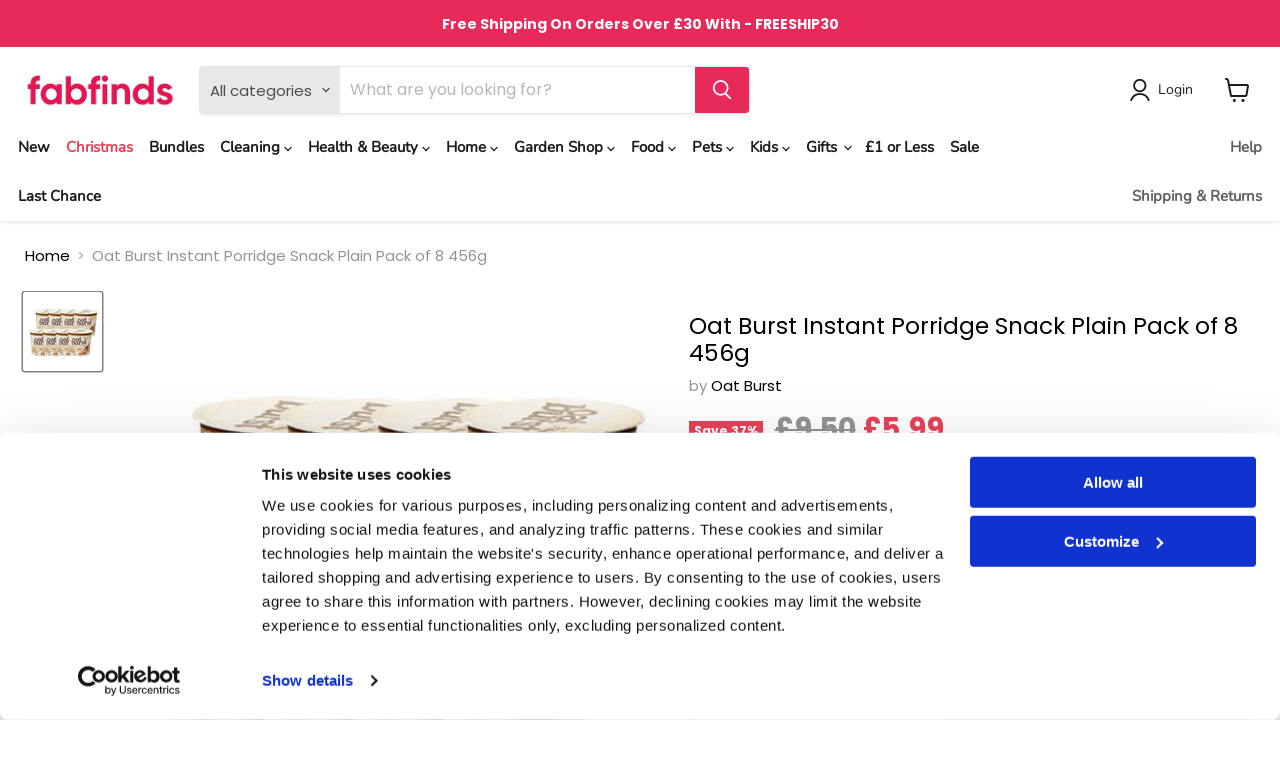

--- FILE ---
content_type: text/html; charset=utf-8
request_url: https://fabfinds.co.uk/products/oat-burst-instant-porridge-snack-plain-pack-of-8
body_size: 114818
content:
<!doctype html>
<html class="no-js no-touch" lang="en">
  <head>
    <!-- Google Consent Mode -->
    <script data-cookieconsent="ignore">
      window.dataLayer = window.dataLayer || [];
      function gtag() {
        dataLayer.push(arguments)
      }
      gtag("consent", "default", {
        ad_personalization: "denied",
        ad_storage: "denied",
        ad_user_data: "denied",
        analytics_storage: "denied",
        functionality_storage: "denied",
        personalization_storage: "denied",
        security_storage: "granted",
        wait_for_update: 500
      });
      gtag("set", "ads_data_redaction", true);
      gtag("set", "url_passthrough", true);
    </script>
    <!-- End Google Consent Mode -->

    <!-- Google Tag Manager -->
    <script data-cookieconsent="ignore">
            (function(w,d,s,l,i){w[l]=w[l]||[];w[l].push({'gtm.start':
      new Date().getTime(),event:'gtm.js'});var f=d.getElementsByTagName(s)[0],
      j=d.createElement(s),dl=l!='dataLayer'?'&l='+l:'';j.async=true;j.src=
      'https://www.googletagmanager.com/gtm.js?id='+i+dl;f.parentNode.insertBefore(j,f);
      })(window,document,'script','dataLayer','GTM-N2PT3VR');
    </script>
    <!-- End Google Tag Manager -->

    <!-- Cookiebot CMP -->
    <script
      id="Cookiebot"
      src="https://consent.cookiebot.com/uc.js"
      data-cbid="0e07db41-ac65-489e-ad90-52cdc5c3b3c6"
      data-blockingmode="auto"
      type="text/javascript"
      data-consentmode-defaults="disabled"
      defer
    ></script>
    <!-- End Cookiebot CMP -->

    <meta charset="utf-8">
    <meta http-equiv="x-ua-compatible" content="IE=edge">

    <link rel="preconnect" href="https://cdn.shopify.com">
    <link rel="preconnect" href="https://fonts.shopifycdn.com">
    <link rel="preconnect" href="https://v.shopify.com">
    <link rel="preconnect" href="https://cdn.shopifycloud.com">

    <title>Oat Burst Instant Porridge Snack Plain Pack of 8 456g — FabFinds</title>

    
      <meta name="description" content="Finally a quick healthy option for mornings or snack times. Stock up with our case of 8 at FabFinds the best place for wholesale shopping. Buy food in bulk at FabFinds.">
    

    
  <link rel="shortcut icon" href="//fabfinds.co.uk/cdn/shop/files/FF-Favicon-2_32x32.png?v=1656153320" type="image/png">


    
      <link rel="canonical" href="https://fabfinds.co.uk/products/oat-burst-instant-porridge-snack-plain-pack-of-8">
    

    <meta name="viewport" content="width=device-width">
    <meta name="google-site-verification" content="eQHZTMk7dM8O2CVE1fJkGx4M-0mui4Xf8j84NVP5JMQ">

    
    















<meta property="og:site_name" content="FabFinds">
<meta property="og:url" content="https://fabfinds.co.uk/products/oat-burst-instant-porridge-snack-plain-pack-of-8">
<meta property="og:title" content="Oat Burst Instant Porridge Snack Plain Pack of 8 456g">
<meta property="og:type" content="website">
<meta property="og:description" content="Finally a quick healthy option for mornings or snack times. Stock up with our case of 8 at FabFinds the best place for wholesale shopping. Buy food in bulk at FabFinds.">




    
    
    

    
    
    <meta
      property="og:image"
      content="https://fabfinds.co.uk/cdn/shop/products/OatBurst_InstantPorridge_8pk_1200x1200.jpg?v=1599655443"
    />
    <meta
      property="og:image:secure_url"
      content="https://fabfinds.co.uk/cdn/shop/products/OatBurst_InstantPorridge_8pk_1200x1200.jpg?v=1599655443"
    />
    <meta property="og:image:width" content="1200" />
    <meta property="og:image:height" content="1200" />
    
    
    <meta property="og:image:alt" content="Oat Burst Instant Porridge Snack Plain Pack of 8 456g Cereals Oat Burst   " />
  
















<meta name="twitter:title" content="Oat Burst Instant Porridge Snack Plain Pack of 8 456g">
<meta name="twitter:description" content="Finally a quick healthy option for mornings or snack times. Stock up with our case of 8 at FabFinds the best place for wholesale shopping. Buy food in bulk at FabFinds.">


    
    
    
      
      
      <meta name="twitter:card" content="summary">
    
    
    <meta
      property="twitter:image"
      content="https://fabfinds.co.uk/cdn/shop/products/OatBurst_InstantPorridge_8pk_1200x1200_crop_center.jpg?v=1599655443"
    />
    <meta property="twitter:image:width" content="1200" />
    <meta property="twitter:image:height" content="1200" />
    
    
    <meta property="twitter:image:alt" content="Oat Burst Instant Porridge Snack Plain Pack of 8 456g Cereals Oat Burst   " />
  



    <link rel="preload" href="//fabfinds.co.uk/cdn/fonts/nunito/nunito_n4.fc49103dc396b42cae9460289072d384b6c6eb63.woff2" as="font" crossorigin="anonymous">
    <link rel="preload" as="style" href="//fabfinds.co.uk/cdn/shop/t/70/assets/theme.css?v=115495044030594677331763236759">
    <link rel="preload" as="style" href="custom.css">

    <script>
      window.SearchaniseIncluded = true;
    </script>

    <script>window.performance && window.performance.mark && window.performance.mark('shopify.content_for_header.start');</script><meta name="google-site-verification" content="NM3TrlbtPjuMwGUXB42MIgbQOgnMuVbL7GaOY_kKh7w">
<meta id="shopify-digital-wallet" name="shopify-digital-wallet" content="/20743191/digital_wallets/dialog">
<meta name="shopify-checkout-api-token" content="02ce7c251347b759dd8d696f989ddc58">
<meta id="in-context-paypal-metadata" data-shop-id="20743191" data-venmo-supported="false" data-environment="production" data-locale="en_US" data-paypal-v4="true" data-currency="GBP">
<link rel="alternate" type="application/json+oembed" href="https://fabfinds.co.uk/products/oat-burst-instant-porridge-snack-plain-pack-of-8.oembed">
<script async="async" src="/checkouts/internal/preloads.js?locale=en-GB"></script>
<script id="shopify-features" type="application/json">{"accessToken":"02ce7c251347b759dd8d696f989ddc58","betas":["rich-media-storefront-analytics"],"domain":"fabfinds.co.uk","predictiveSearch":true,"shopId":20743191,"locale":"en"}</script>
<script>var Shopify = Shopify || {};
Shopify.shop = "fabfinds-co-uk.myshopify.com";
Shopify.locale = "en";
Shopify.currency = {"active":"GBP","rate":"1.0"};
Shopify.country = "GB";
Shopify.theme = {"name":"Copy of Empire - v1.5 (Gav) - 2","id":187414249856,"schema_name":"Empire","schema_version":"6.1.0","theme_store_id":838,"role":"main"};
Shopify.theme.handle = "null";
Shopify.theme.style = {"id":null,"handle":null};
Shopify.cdnHost = "fabfinds.co.uk/cdn";
Shopify.routes = Shopify.routes || {};
Shopify.routes.root = "/";</script>
<script type="module">!function(o){(o.Shopify=o.Shopify||{}).modules=!0}(window);</script>
<script>!function(o){function n(){var o=[];function n(){o.push(Array.prototype.slice.apply(arguments))}return n.q=o,n}var t=o.Shopify=o.Shopify||{};t.loadFeatures=n(),t.autoloadFeatures=n()}(window);</script>
<script id="shop-js-analytics" type="application/json">{"pageType":"product"}</script>
<script defer="defer" async type="module" src="//fabfinds.co.uk/cdn/shopifycloud/shop-js/modules/v2/client.init-shop-cart-sync_BdyHc3Nr.en.esm.js"></script>
<script defer="defer" async type="module" src="//fabfinds.co.uk/cdn/shopifycloud/shop-js/modules/v2/chunk.common_Daul8nwZ.esm.js"></script>
<script type="module">
  await import("//fabfinds.co.uk/cdn/shopifycloud/shop-js/modules/v2/client.init-shop-cart-sync_BdyHc3Nr.en.esm.js");
await import("//fabfinds.co.uk/cdn/shopifycloud/shop-js/modules/v2/chunk.common_Daul8nwZ.esm.js");

  window.Shopify.SignInWithShop?.initShopCartSync?.({"fedCMEnabled":true,"windoidEnabled":true});

</script>
<script>(function() {
  var isLoaded = false;
  function asyncLoad() {
    if (isLoaded) return;
    isLoaded = true;
    var urls = ["https:\/\/apps.omegatheme.com\/order-tracking\/script_tags\/script.js?shop=fabfinds-co-uk.myshopify.com","https:\/\/dr4qe3ddw9y32.cloudfront.net\/awin-shopify-integration-code.js?aid=29691\u0026v=shopifyApp_5.2.5\u0026ts=1768911201449\u0026shop=fabfinds-co-uk.myshopify.com","https:\/\/shipping-bar.conversionbear.com\/script?app=shipping_bar\u0026shop=fabfinds-co-uk.myshopify.com","https:\/\/d23dclunsivw3h.cloudfront.net\/redirect-app.js?shop=fabfinds-co-uk.myshopify.com","https:\/\/s3.eu-west-1.amazonaws.com\/production-klarna-il-shopify-osm\/0b7fe7c4a98ef8166eeafee767bc667686567a25\/fabfinds-co-uk.myshopify.com-1763548908976.js?shop=fabfinds-co-uk.myshopify.com","https:\/\/customer-first-focus.b-cdn.net\/cffPCLoader_min.js?shop=fabfinds-co-uk.myshopify.com"];
    for (var i = 0; i < urls.length; i++) {
      var s = document.createElement('script');
      s.type = 'text/javascript';
      s.async = true;
      s.src = urls[i];
      var x = document.getElementsByTagName('script')[0];
      x.parentNode.insertBefore(s, x);
    }
  };
  if(window.attachEvent) {
    window.attachEvent('onload', asyncLoad);
  } else {
    window.addEventListener('load', asyncLoad, false);
  }
})();</script>
<script id="__st">var __st={"a":20743191,"offset":0,"reqid":"e9cc7510-5516-4dd2-93cc-0ed4d9850c84-1768961156","pageurl":"fabfinds.co.uk\/products\/oat-burst-instant-porridge-snack-plain-pack-of-8","u":"45522afe9885","p":"product","rtyp":"product","rid":4003196960871};</script>
<script>window.ShopifyPaypalV4VisibilityTracking = true;</script>
<script id="captcha-bootstrap">!function(){'use strict';const t='contact',e='account',n='new_comment',o=[[t,t],['blogs',n],['comments',n],[t,'customer']],c=[[e,'customer_login'],[e,'guest_login'],[e,'recover_customer_password'],[e,'create_customer']],r=t=>t.map((([t,e])=>`form[action*='/${t}']:not([data-nocaptcha='true']) input[name='form_type'][value='${e}']`)).join(','),a=t=>()=>t?[...document.querySelectorAll(t)].map((t=>t.form)):[];function s(){const t=[...o],e=r(t);return a(e)}const i='password',u='form_key',d=['recaptcha-v3-token','g-recaptcha-response','h-captcha-response',i],f=()=>{try{return window.sessionStorage}catch{return}},m='__shopify_v',_=t=>t.elements[u];function p(t,e,n=!1){try{const o=window.sessionStorage,c=JSON.parse(o.getItem(e)),{data:r}=function(t){const{data:e,action:n}=t;return t[m]||n?{data:e,action:n}:{data:t,action:n}}(c);for(const[e,n]of Object.entries(r))t.elements[e]&&(t.elements[e].value=n);n&&o.removeItem(e)}catch(o){console.error('form repopulation failed',{error:o})}}const l='form_type',E='cptcha';function T(t){t.dataset[E]=!0}const w=window,h=w.document,L='Shopify',v='ce_forms',y='captcha';let A=!1;((t,e)=>{const n=(g='f06e6c50-85a8-45c8-87d0-21a2b65856fe',I='https://cdn.shopify.com/shopifycloud/storefront-forms-hcaptcha/ce_storefront_forms_captcha_hcaptcha.v1.5.2.iife.js',D={infoText:'Protected by hCaptcha',privacyText:'Privacy',termsText:'Terms'},(t,e,n)=>{const o=w[L][v],c=o.bindForm;if(c)return c(t,g,e,D).then(n);var r;o.q.push([[t,g,e,D],n]),r=I,A||(h.body.append(Object.assign(h.createElement('script'),{id:'captcha-provider',async:!0,src:r})),A=!0)});var g,I,D;w[L]=w[L]||{},w[L][v]=w[L][v]||{},w[L][v].q=[],w[L][y]=w[L][y]||{},w[L][y].protect=function(t,e){n(t,void 0,e),T(t)},Object.freeze(w[L][y]),function(t,e,n,w,h,L){const[v,y,A,g]=function(t,e,n){const i=e?o:[],u=t?c:[],d=[...i,...u],f=r(d),m=r(i),_=r(d.filter((([t,e])=>n.includes(e))));return[a(f),a(m),a(_),s()]}(w,h,L),I=t=>{const e=t.target;return e instanceof HTMLFormElement?e:e&&e.form},D=t=>v().includes(t);t.addEventListener('submit',(t=>{const e=I(t);if(!e)return;const n=D(e)&&!e.dataset.hcaptchaBound&&!e.dataset.recaptchaBound,o=_(e),c=g().includes(e)&&(!o||!o.value);(n||c)&&t.preventDefault(),c&&!n&&(function(t){try{if(!f())return;!function(t){const e=f();if(!e)return;const n=_(t);if(!n)return;const o=n.value;o&&e.removeItem(o)}(t);const e=Array.from(Array(32),(()=>Math.random().toString(36)[2])).join('');!function(t,e){_(t)||t.append(Object.assign(document.createElement('input'),{type:'hidden',name:u})),t.elements[u].value=e}(t,e),function(t,e){const n=f();if(!n)return;const o=[...t.querySelectorAll(`input[type='${i}']`)].map((({name:t})=>t)),c=[...d,...o],r={};for(const[a,s]of new FormData(t).entries())c.includes(a)||(r[a]=s);n.setItem(e,JSON.stringify({[m]:1,action:t.action,data:r}))}(t,e)}catch(e){console.error('failed to persist form',e)}}(e),e.submit())}));const S=(t,e)=>{t&&!t.dataset[E]&&(n(t,e.some((e=>e===t))),T(t))};for(const o of['focusin','change'])t.addEventListener(o,(t=>{const e=I(t);D(e)&&S(e,y())}));const B=e.get('form_key'),M=e.get(l),P=B&&M;t.addEventListener('DOMContentLoaded',(()=>{const t=y();if(P)for(const e of t)e.elements[l].value===M&&p(e,B);[...new Set([...A(),...v().filter((t=>'true'===t.dataset.shopifyCaptcha))])].forEach((e=>S(e,t)))}))}(h,new URLSearchParams(w.location.search),n,t,e,['guest_login'])})(!0,!0)}();</script>
<script integrity="sha256-4kQ18oKyAcykRKYeNunJcIwy7WH5gtpwJnB7kiuLZ1E=" data-source-attribution="shopify.loadfeatures" defer="defer" src="//fabfinds.co.uk/cdn/shopifycloud/storefront/assets/storefront/load_feature-a0a9edcb.js" crossorigin="anonymous"></script>
<script data-source-attribution="shopify.dynamic_checkout.dynamic.init">var Shopify=Shopify||{};Shopify.PaymentButton=Shopify.PaymentButton||{isStorefrontPortableWallets:!0,init:function(){window.Shopify.PaymentButton.init=function(){};var t=document.createElement("script");t.src="https://fabfinds.co.uk/cdn/shopifycloud/portable-wallets/latest/portable-wallets.en.js",t.type="module",document.head.appendChild(t)}};
</script>
<script data-source-attribution="shopify.dynamic_checkout.buyer_consent">
  function portableWalletsHideBuyerConsent(e){var t=document.getElementById("shopify-buyer-consent"),n=document.getElementById("shopify-subscription-policy-button");t&&n&&(t.classList.add("hidden"),t.setAttribute("aria-hidden","true"),n.removeEventListener("click",e))}function portableWalletsShowBuyerConsent(e){var t=document.getElementById("shopify-buyer-consent"),n=document.getElementById("shopify-subscription-policy-button");t&&n&&(t.classList.remove("hidden"),t.removeAttribute("aria-hidden"),n.addEventListener("click",e))}window.Shopify?.PaymentButton&&(window.Shopify.PaymentButton.hideBuyerConsent=portableWalletsHideBuyerConsent,window.Shopify.PaymentButton.showBuyerConsent=portableWalletsShowBuyerConsent);
</script>
<script data-source-attribution="shopify.dynamic_checkout.cart.bootstrap">document.addEventListener("DOMContentLoaded",(function(){function t(){return document.querySelector("shopify-accelerated-checkout-cart, shopify-accelerated-checkout")}if(t())Shopify.PaymentButton.init();else{new MutationObserver((function(e,n){t()&&(Shopify.PaymentButton.init(),n.disconnect())})).observe(document.body,{childList:!0,subtree:!0})}}));
</script>
<link id="shopify-accelerated-checkout-styles" rel="stylesheet" media="screen" href="https://fabfinds.co.uk/cdn/shopifycloud/portable-wallets/latest/accelerated-checkout-backwards-compat.css" crossorigin="anonymous">
<style id="shopify-accelerated-checkout-cart">
        #shopify-buyer-consent {
  margin-top: 1em;
  display: inline-block;
  width: 100%;
}

#shopify-buyer-consent.hidden {
  display: none;
}

#shopify-subscription-policy-button {
  background: none;
  border: none;
  padding: 0;
  text-decoration: underline;
  font-size: inherit;
  cursor: pointer;
}

#shopify-subscription-policy-button::before {
  box-shadow: none;
}

      </style>

<script>window.performance && window.performance.mark && window.performance.mark('shopify.content_for_header.end');</script>
    <script>
function feedback() {
  const p = window.Shopify.customerPrivacy;
  console.log(`Tracking ${p.userCanBeTracked() ? "en" : "dis"}abled`);
}
window.Shopify.loadFeatures(
  [
    {
      name: "consent-tracking-api",
      version: "0.1",
    },
  ],
  function (error) {
    if (error) throw error;
    if ("Cookiebot" in window)
      window.Shopify.customerPrivacy.setTrackingConsent({
        "analytics": false,
        "marketing": false,
        "preferences": false,
        "sale_of_data": false,
      }, () => console.log("Awaiting consent")
    );
  }
);

window.addEventListener("CookiebotOnConsentReady", function () {
  const C = Cookiebot.consent,
      existConsentShopify = setInterval(function () {
        if (window.Shopify.customerPrivacy) {
          clearInterval(existConsentShopify);
          window.Shopify.customerPrivacy.setTrackingConsent({
            "analytics": C["statistics"],
            "marketing": C["marketing"],
            "preferences": C["preferences"],
            "sale_of_data": C["marketing"],
          }, () => console.log("Consent captured"))
        }
      }, 100);
});
</script>


    <link href="//fabfinds.co.uk/cdn/shop/t/70/assets/theme.css?v=115495044030594677331763236759" rel="stylesheet" type="text/css" media="all" />
    <link href="//fabfinds.co.uk/cdn/shop/t/70/assets/custom.css?v=35290028335037276431763236759" rel="stylesheet" type="text/css" media="all" />

    
    <script>
      window.Theme = window.Theme || {};
      window.Theme.version = '6.1.0';
      window.Theme.name = 'Empire';
      window.Theme.routes = {
        "root_url": "/",
        "account_url": "/account",
        "account_login_url": "/account/login",
        "account_logout_url": "/account/logout",
        "account_register_url": "/account/register",
        "account_addresses_url": "/account/addresses",
        "collections_url": "/collections",
        "all_products_collection_url": "/collections/all",
        "search_url": "/search",
        "cart_url": "/cart",
        "cart_add_url": "/cart/add",
        "cart_change_url": "/cart/change",
        "cart_clear_url": "/cart/clear",
        "product_recommendations_url": "/recommendations/products",
      };
    </script>
    

    <!-- TrustBox script -->
    <script type="text/javascript" src="//widget.trustpilot.com/bootstrap/v5/tp.widget.bootstrap.min.js" async></script>
    <!-- End TrustBox script -->

    <!-- <script src="https://ajax.googleapis.com/ajax/libs/jquery/3.6.0/jquery.min.js"></script> -->

    
    
    
<!-- Start of Judge.me Core -->
<link rel="dns-prefetch" href="https://cdn.judge.me/">
<script data-cfasync='false' class='jdgm-settings-script'>window.jdgmSettings={"pagination":5,"disable_web_reviews":false,"badge_no_review_text":"No reviews","badge_n_reviews_text":"{{ n }} ","badge_star_color":"#fdcc0d","hide_badge_preview_if_no_reviews":true,"badge_hide_text":false,"enforce_center_preview_badge":false,"widget_title":"Customer Reviews","widget_open_form_text":"Write a review","widget_close_form_text":"Cancel review","widget_refresh_page_text":"Refresh page","widget_summary_text":"Based on {{ number_of_reviews }} review/reviews","widget_no_review_text":"Be the first to write a review","widget_name_field_text":"Display name","widget_verified_name_field_text":"Verified Name (public)","widget_name_placeholder_text":"Display name","widget_required_field_error_text":"This field is required.","widget_email_field_text":"Email address","widget_verified_email_field_text":"Verified Email (private, can not be edited)","widget_email_placeholder_text":"Your email address","widget_email_field_error_text":"Please enter a valid email address.","widget_rating_field_text":"Rating","widget_review_title_field_text":"Review Title","widget_review_title_placeholder_text":"Give your review a title","widget_review_body_field_text":"Review content","widget_review_body_placeholder_text":"Start writing here...","widget_pictures_field_text":"Picture/Video (optional)","widget_submit_review_text":"Submit Review","widget_submit_verified_review_text":"Submit Verified Review","widget_submit_success_msg_with_auto_publish":"Thank you! Please refresh the page in a few moments to see your review. You can remove or edit your review by logging into \u003ca href='https://judge.me/login' target='_blank' rel='nofollow noopener'\u003eJudge.me\u003c/a\u003e","widget_submit_success_msg_no_auto_publish":"Thank you! Your review will be published as soon as it is approved by the shop admin. You can remove or edit your review by logging into \u003ca href='https://judge.me/login' target='_blank' rel='nofollow noopener'\u003eJudge.me\u003c/a\u003e","widget_show_default_reviews_out_of_total_text":"Showing {{ n_reviews_shown }} out of {{ n_reviews }} reviews.","widget_show_all_link_text":"Show all","widget_show_less_link_text":"Show less","widget_author_said_text":"{{ reviewer_name }} said:","widget_days_text":"{{ n }} days ago","widget_weeks_text":"{{ n }} week/weeks ago","widget_months_text":"{{ n }} month/months ago","widget_years_text":"{{ n }} year/years ago","widget_yesterday_text":"Yesterday","widget_today_text":"Today","widget_replied_text":"\u003e\u003e {{ shop_name }} replied:","widget_read_more_text":"Read more","widget_reviewer_name_as_initial":"","widget_rating_filter_color":"","widget_rating_filter_see_all_text":"See all reviews","widget_sorting_most_recent_text":"Most Recent","widget_sorting_highest_rating_text":"Highest Rating","widget_sorting_lowest_rating_text":"Lowest Rating","widget_sorting_with_pictures_text":"Only Pictures","widget_sorting_most_helpful_text":"Most Helpful","widget_open_question_form_text":"Ask a question","widget_reviews_subtab_text":"Reviews","widget_questions_subtab_text":"Questions","widget_question_label_text":"Question","widget_answer_label_text":"Answer","widget_question_placeholder_text":"Write your question here","widget_submit_question_text":"Submit Question","widget_question_submit_success_text":"Thank you for your question! We will notify you once it gets answered.","widget_star_color":"#fdcc0d","verified_badge_text":"Verified","verified_badge_bg_color":"","verified_badge_text_color":"","verified_badge_placement":"left-of-reviewer-name","widget_review_max_height":"","widget_hide_border":false,"widget_social_share":false,"widget_thumb":false,"widget_review_location_show":false,"widget_location_format":"country_iso_code","all_reviews_include_out_of_store_products":true,"all_reviews_out_of_store_text":"(out of store)","all_reviews_pagination":100,"all_reviews_product_name_prefix_text":"about","enable_review_pictures":false,"enable_question_anwser":false,"widget_theme":"","review_date_format":"mm/dd/yyyy","default_sort_method":"most-recent","widget_product_reviews_subtab_text":"Product Reviews","widget_shop_reviews_subtab_text":"Shop Reviews","widget_other_products_reviews_text":"Reviews for other products","widget_store_reviews_subtab_text":"Store reviews","widget_no_store_reviews_text":"This store hasn't received any reviews yet","widget_web_restriction_product_reviews_text":"This product hasn't received any reviews yet","widget_no_items_text":"No items found","widget_show_more_text":"Show more","widget_write_a_store_review_text":"Write a Store Review","widget_other_languages_heading":"Reviews in Other Languages","widget_translate_review_text":"Translate review to {{ language }}","widget_translating_review_text":"Translating...","widget_show_original_translation_text":"Show original ({{ language }})","widget_translate_review_failed_text":"Review couldn't be translated.","widget_translate_review_retry_text":"Retry","widget_translate_review_try_again_later_text":"Try again later","show_product_url_for_grouped_product":false,"widget_sorting_pictures_first_text":"Pictures First","show_pictures_on_all_rev_page_mobile":false,"show_pictures_on_all_rev_page_desktop":false,"floating_tab_hide_mobile_install_preference":false,"floating_tab_button_name":"★ Reviews","floating_tab_title":"Let customers speak for us","floating_tab_button_color":"","floating_tab_button_background_color":"","floating_tab_url":"","floating_tab_url_enabled":false,"floating_tab_tab_style":"text","all_reviews_text_badge_text":"Customers rate us {{ shop.metafields.judgeme.all_reviews_rating | round: 1 }}/5 based on {{ shop.metafields.judgeme.all_reviews_count }} reviews.","all_reviews_text_badge_text_branded_style":"{{ shop.metafields.judgeme.all_reviews_rating | round: 1 }} out of 5 stars based on {{ shop.metafields.judgeme.all_reviews_count }} reviews","is_all_reviews_text_badge_a_link":false,"show_stars_for_all_reviews_text_badge":false,"all_reviews_text_badge_url":"","all_reviews_text_style":"text","all_reviews_text_color_style":"judgeme_brand_color","all_reviews_text_color":"#108474","all_reviews_text_show_jm_brand":true,"featured_carousel_show_header":true,"featured_carousel_title":"What our customers say","testimonials_carousel_title":"Customers are saying","videos_carousel_title":"Real customer stories","cards_carousel_title":"Customers are saying","featured_carousel_count_text":"from {{ n }} reviews","featured_carousel_add_link_to_all_reviews_page":false,"featured_carousel_url":"","featured_carousel_show_images":false,"featured_carousel_autoslide_interval":5,"featured_carousel_arrows_on_the_sides":true,"featured_carousel_height":250,"featured_carousel_width":100,"featured_carousel_image_size":0,"featured_carousel_image_height":250,"featured_carousel_arrow_color":"#D2D2D2","verified_count_badge_style":"vintage","verified_count_badge_orientation":"horizontal","verified_count_badge_color_style":"judgeme_brand_color","verified_count_badge_color":"#108474","is_verified_count_badge_a_link":false,"verified_count_badge_url":"","verified_count_badge_show_jm_brand":true,"widget_rating_preset_default":5,"widget_first_sub_tab":"product-reviews","widget_show_histogram":true,"widget_histogram_use_custom_color":false,"widget_pagination_use_custom_color":false,"widget_star_use_custom_color":true,"widget_verified_badge_use_custom_color":false,"widget_write_review_use_custom_color":false,"picture_reminder_submit_button":"Upload Pictures","enable_review_videos":false,"mute_video_by_default":false,"widget_sorting_videos_first_text":"Videos First","widget_review_pending_text":"Pending","featured_carousel_items_for_large_screen":5,"social_share_options_order":"Facebook,Twitter","remove_microdata_snippet":true,"disable_json_ld":false,"enable_json_ld_products":false,"preview_badge_show_question_text":false,"preview_badge_no_question_text":"No questions","preview_badge_n_question_text":"{{ number_of_questions }} question/questions","qa_badge_show_icon":false,"qa_badge_position":"same-row","remove_judgeme_branding":false,"widget_add_search_bar":false,"widget_search_bar_placeholder":"Search","widget_sorting_verified_only_text":"Verified only","featured_carousel_theme":"default","featured_carousel_show_rating":true,"featured_carousel_show_title":true,"featured_carousel_show_body":true,"featured_carousel_show_date":false,"featured_carousel_show_reviewer":true,"featured_carousel_show_product":false,"featured_carousel_header_background_color":"#108474","featured_carousel_header_text_color":"#ffffff","featured_carousel_name_product_separator":"reviewed","featured_carousel_full_star_background":"#108474","featured_carousel_empty_star_background":"#dadada","featured_carousel_vertical_theme_background":"#f9fafb","featured_carousel_verified_badge_enable":false,"featured_carousel_verified_badge_color":"#108474","featured_carousel_border_style":"round","featured_carousel_review_line_length_limit":3,"featured_carousel_more_reviews_button_text":"Read more reviews","featured_carousel_view_product_button_text":"View product","all_reviews_page_load_reviews_on":"scroll","all_reviews_page_load_more_text":"Load More Reviews","disable_fb_tab_reviews":false,"enable_ajax_cdn_cache":false,"widget_public_name_text":"displayed publicly like","default_reviewer_name":"John Smith","default_reviewer_name_has_non_latin":true,"widget_reviewer_anonymous":"Anonymous","medals_widget_title":"Judge.me Review Medals","medals_widget_background_color":"#f9fafb","medals_widget_position":"footer_all_pages","medals_widget_border_color":"#f9fafb","medals_widget_verified_text_position":"left","medals_widget_use_monochromatic_version":false,"medals_widget_elements_color":"#108474","show_reviewer_avatar":true,"widget_invalid_yt_video_url_error_text":"Not a YouTube video URL","widget_max_length_field_error_text":"Please enter no more than {0} characters.","widget_show_country_flag":false,"widget_show_collected_via_shop_app":true,"widget_verified_by_shop_badge_style":"light","widget_verified_by_shop_text":"Verified by Shop","widget_show_photo_gallery":false,"widget_load_with_code_splitting":true,"widget_ugc_install_preference":false,"widget_ugc_title":"Made by us, Shared by you","widget_ugc_subtitle":"Tag us to see your picture featured in our page","widget_ugc_arrows_color":"#ffffff","widget_ugc_primary_button_text":"Buy Now","widget_ugc_primary_button_background_color":"#108474","widget_ugc_primary_button_text_color":"#ffffff","widget_ugc_primary_button_border_width":"0","widget_ugc_primary_button_border_style":"none","widget_ugc_primary_button_border_color":"#108474","widget_ugc_primary_button_border_radius":"25","widget_ugc_secondary_button_text":"Load More","widget_ugc_secondary_button_background_color":"#ffffff","widget_ugc_secondary_button_text_color":"#108474","widget_ugc_secondary_button_border_width":"2","widget_ugc_secondary_button_border_style":"solid","widget_ugc_secondary_button_border_color":"#108474","widget_ugc_secondary_button_border_radius":"25","widget_ugc_reviews_button_text":"View Reviews","widget_ugc_reviews_button_background_color":"#ffffff","widget_ugc_reviews_button_text_color":"#108474","widget_ugc_reviews_button_border_width":"2","widget_ugc_reviews_button_border_style":"solid","widget_ugc_reviews_button_border_color":"#108474","widget_ugc_reviews_button_border_radius":"25","widget_ugc_reviews_button_link_to":"judgeme-reviews-page","widget_ugc_show_post_date":true,"widget_ugc_max_width":"800","widget_rating_metafield_value_type":true,"widget_primary_color":"#108474","widget_enable_secondary_color":false,"widget_secondary_color":"#edf5f5","widget_summary_average_rating_text":"{{ average_rating }} out of 5","widget_media_grid_title":"Customer photos \u0026 videos","widget_media_grid_see_more_text":"See more","widget_round_style":false,"widget_show_product_medals":true,"widget_verified_by_judgeme_text":"Verified by Judge.me","widget_show_store_medals":true,"widget_verified_by_judgeme_text_in_store_medals":"Verified by Judge.me","widget_media_field_exceed_quantity_message":"Sorry, we can only accept {{ max_media }} for one review.","widget_media_field_exceed_limit_message":"{{ file_name }} is too large, please select a {{ media_type }} less than {{ size_limit }}MB.","widget_review_submitted_text":"Review Submitted!","widget_question_submitted_text":"Question Submitted!","widget_close_form_text_question":"Cancel","widget_write_your_answer_here_text":"Write your answer here","widget_enabled_branded_link":true,"widget_show_collected_by_judgeme":false,"widget_reviewer_name_color":"","widget_write_review_text_color":"","widget_write_review_bg_color":"","widget_collected_by_judgeme_text":"collected by Judge.me","widget_pagination_type":"standard","widget_load_more_text":"Load More","widget_load_more_color":"#108474","widget_full_review_text":"Full Review","widget_read_more_reviews_text":"Read More Reviews","widget_read_questions_text":"Read Questions","widget_questions_and_answers_text":"Questions \u0026 Answers","widget_verified_by_text":"Verified by","widget_verified_text":"Verified","widget_number_of_reviews_text":"{{ number_of_reviews }} reviews","widget_back_button_text":"Back","widget_next_button_text":"Next","widget_custom_forms_filter_button":"Filters","custom_forms_style":"vertical","widget_show_review_information":false,"how_reviews_are_collected":"How reviews are collected?","widget_show_review_keywords":false,"widget_gdpr_statement":"How we use your data: We'll only contact you about the review you left, and only if necessary. By submitting your review, you agree to Judge.me's \u003ca href='https://judge.me/terms' target='_blank' rel='nofollow noopener'\u003eterms\u003c/a\u003e, \u003ca href='https://judge.me/privacy' target='_blank' rel='nofollow noopener'\u003eprivacy\u003c/a\u003e and \u003ca href='https://judge.me/content-policy' target='_blank' rel='nofollow noopener'\u003econtent\u003c/a\u003e policies.","widget_multilingual_sorting_enabled":false,"widget_translate_review_content_enabled":false,"widget_translate_review_content_method":"manual","popup_widget_review_selection":"automatically_with_pictures","popup_widget_round_border_style":true,"popup_widget_show_title":true,"popup_widget_show_body":true,"popup_widget_show_reviewer":false,"popup_widget_show_product":true,"popup_widget_show_pictures":true,"popup_widget_use_review_picture":true,"popup_widget_show_on_home_page":true,"popup_widget_show_on_product_page":true,"popup_widget_show_on_collection_page":true,"popup_widget_show_on_cart_page":true,"popup_widget_position":"bottom_left","popup_widget_first_review_delay":5,"popup_widget_duration":5,"popup_widget_interval":5,"popup_widget_review_count":5,"popup_widget_hide_on_mobile":true,"review_snippet_widget_round_border_style":true,"review_snippet_widget_card_color":"#FFFFFF","review_snippet_widget_slider_arrows_background_color":"#FFFFFF","review_snippet_widget_slider_arrows_color":"#000000","review_snippet_widget_star_color":"#108474","show_product_variant":false,"all_reviews_product_variant_label_text":"Variant: ","widget_show_verified_branding":false,"widget_ai_summary_title":"Customers say","widget_ai_summary_disclaimer":"AI-powered review summary based on recent customer reviews","widget_show_ai_summary":false,"widget_show_ai_summary_bg":false,"widget_show_review_title_input":true,"redirect_reviewers_invited_via_email":"review_widget","request_store_review_after_product_review":false,"request_review_other_products_in_order":false,"review_form_color_scheme":"default","review_form_corner_style":"square","review_form_star_color":{},"review_form_text_color":"#333333","review_form_background_color":"#ffffff","review_form_field_background_color":"#fafafa","review_form_button_color":{},"review_form_button_text_color":"#ffffff","review_form_modal_overlay_color":"#000000","review_content_screen_title_text":"How would you rate this product?","review_content_introduction_text":"We would love it if you would share a bit about your experience.","store_review_form_title_text":"How would you rate this store?","store_review_form_introduction_text":"We would love it if you would share a bit about your experience.","show_review_guidance_text":true,"one_star_review_guidance_text":"Poor","five_star_review_guidance_text":"Great","customer_information_screen_title_text":"About you","customer_information_introduction_text":"Please tell us more about you.","custom_questions_screen_title_text":"Your experience in more detail","custom_questions_introduction_text":"Here are a few questions to help us understand more about your experience.","review_submitted_screen_title_text":"Thanks for your review!","review_submitted_screen_thank_you_text":"We are processing it and it will appear on the store soon.","review_submitted_screen_email_verification_text":"Please confirm your email by clicking the link we just sent you. This helps us keep reviews authentic.","review_submitted_request_store_review_text":"Would you like to share your experience of shopping with us?","review_submitted_review_other_products_text":"Would you like to review these products?","store_review_screen_title_text":"Would you like to share your experience of shopping with us?","store_review_introduction_text":"We value your feedback and use it to improve. Please share any thoughts or suggestions you have.","reviewer_media_screen_title_picture_text":"Share a picture","reviewer_media_introduction_picture_text":"Upload a photo to support your review.","reviewer_media_screen_title_video_text":"Share a video","reviewer_media_introduction_video_text":"Upload a video to support your review.","reviewer_media_screen_title_picture_or_video_text":"Share a picture or video","reviewer_media_introduction_picture_or_video_text":"Upload a photo or video to support your review.","reviewer_media_youtube_url_text":"Paste your Youtube URL here","advanced_settings_next_step_button_text":"Next","advanced_settings_close_review_button_text":"Close","modal_write_review_flow":false,"write_review_flow_required_text":"Required","write_review_flow_privacy_message_text":"We respect your privacy.","write_review_flow_anonymous_text":"Post review as anonymous","write_review_flow_visibility_text":"This won't be visible to other customers.","write_review_flow_multiple_selection_help_text":"Select as many as you like","write_review_flow_single_selection_help_text":"Select one option","write_review_flow_required_field_error_text":"This field is required","write_review_flow_invalid_email_error_text":"Please enter a valid email address","write_review_flow_max_length_error_text":"Max. {{ max_length }} characters.","write_review_flow_media_upload_text":"\u003cb\u003eClick to upload\u003c/b\u003e or drag and drop","write_review_flow_gdpr_statement":"We'll only contact you about your review if necessary. By submitting your review, you agree to our \u003ca href='https://judge.me/terms' target='_blank' rel='nofollow noopener'\u003eterms and conditions\u003c/a\u003e and \u003ca href='https://judge.me/privacy' target='_blank' rel='nofollow noopener'\u003eprivacy policy\u003c/a\u003e.","rating_only_reviews_enabled":false,"show_negative_reviews_help_screen":false,"new_review_flow_help_screen_rating_threshold":3,"negative_review_resolution_screen_title_text":"Tell us more","negative_review_resolution_text":"Your experience matters to us. If there were issues with your purchase, we're here to help. Feel free to reach out to us, we'd love the opportunity to make things right.","negative_review_resolution_button_text":"Contact us","negative_review_resolution_proceed_with_review_text":"Leave a review","negative_review_resolution_subject":"Issue with purchase from {{ shop_name }}.{{ order_name }}","preview_badge_collection_page_install_status":false,"widget_review_custom_css":"","preview_badge_custom_css":"","preview_badge_stars_count":"5-stars","featured_carousel_custom_css":"","floating_tab_custom_css":"","all_reviews_widget_custom_css":"","medals_widget_custom_css":"","verified_badge_custom_css":"","all_reviews_text_custom_css":"","transparency_badges_collected_via_store_invite":false,"transparency_badges_from_another_provider":false,"transparency_badges_collected_from_store_visitor":false,"transparency_badges_collected_by_verified_review_provider":false,"transparency_badges_earned_reward":false,"transparency_badges_collected_via_store_invite_text":"Review collected via store invitation","transparency_badges_from_another_provider_text":"Review collected from another provider","transparency_badges_collected_from_store_visitor_text":"Review collected from a store visitor","transparency_badges_written_in_google_text":"Review written in Google","transparency_badges_written_in_etsy_text":"Review written in Etsy","transparency_badges_written_in_shop_app_text":"Review written in Shop App","transparency_badges_earned_reward_text":"Review earned a reward for future purchase","product_review_widget_per_page":10,"widget_store_review_label_text":"Review about the store","checkout_comment_extension_title_on_product_page":"Customer Comments","checkout_comment_extension_num_latest_comment_show":5,"checkout_comment_extension_format":"name_and_timestamp","checkout_comment_customer_name":"last_initial","checkout_comment_comment_notification":true,"preview_badge_collection_page_install_preference":true,"preview_badge_home_page_install_preference":false,"preview_badge_product_page_install_preference":true,"review_widget_install_preference":"","review_carousel_install_preference":false,"floating_reviews_tab_install_preference":"none","verified_reviews_count_badge_install_preference":false,"all_reviews_text_install_preference":false,"review_widget_best_location":true,"judgeme_medals_install_preference":false,"review_widget_revamp_enabled":false,"review_widget_qna_enabled":false,"review_widget_header_theme":"minimal","review_widget_widget_title_enabled":true,"review_widget_header_text_size":"medium","review_widget_header_text_weight":"regular","review_widget_average_rating_style":"compact","review_widget_bar_chart_enabled":true,"review_widget_bar_chart_type":"numbers","review_widget_bar_chart_style":"standard","review_widget_expanded_media_gallery_enabled":false,"review_widget_reviews_section_theme":"standard","review_widget_image_style":"thumbnails","review_widget_review_image_ratio":"square","review_widget_stars_size":"medium","review_widget_verified_badge":"standard_text","review_widget_review_title_text_size":"medium","review_widget_review_text_size":"medium","review_widget_review_text_length":"medium","review_widget_number_of_columns_desktop":3,"review_widget_carousel_transition_speed":5,"review_widget_custom_questions_answers_display":"always","review_widget_button_text_color":"#FFFFFF","review_widget_text_color":"#000000","review_widget_lighter_text_color":"#7B7B7B","review_widget_corner_styling":"soft","review_widget_review_word_singular":"review","review_widget_review_word_plural":"reviews","review_widget_voting_label":"Helpful?","review_widget_shop_reply_label":"Reply from {{ shop_name }}:","review_widget_filters_title":"Filters","qna_widget_question_word_singular":"Question","qna_widget_question_word_plural":"Questions","qna_widget_answer_reply_label":"Answer from {{ answerer_name }}:","qna_content_screen_title_text":"Ask a question about this product","qna_widget_question_required_field_error_text":"Please enter your question.","qna_widget_flow_gdpr_statement":"We'll only contact you about your question if necessary. By submitting your question, you agree to our \u003ca href='https://judge.me/terms' target='_blank' rel='nofollow noopener'\u003eterms and conditions\u003c/a\u003e and \u003ca href='https://judge.me/privacy' target='_blank' rel='nofollow noopener'\u003eprivacy policy\u003c/a\u003e.","qna_widget_question_submitted_text":"Thanks for your question!","qna_widget_close_form_text_question":"Close","qna_widget_question_submit_success_text":"We’ll notify you by email when your question is answered.","all_reviews_widget_v2025_enabled":false,"all_reviews_widget_v2025_header_theme":"default","all_reviews_widget_v2025_widget_title_enabled":true,"all_reviews_widget_v2025_header_text_size":"medium","all_reviews_widget_v2025_header_text_weight":"regular","all_reviews_widget_v2025_average_rating_style":"compact","all_reviews_widget_v2025_bar_chart_enabled":true,"all_reviews_widget_v2025_bar_chart_type":"numbers","all_reviews_widget_v2025_bar_chart_style":"standard","all_reviews_widget_v2025_expanded_media_gallery_enabled":false,"all_reviews_widget_v2025_show_store_medals":true,"all_reviews_widget_v2025_show_photo_gallery":true,"all_reviews_widget_v2025_show_review_keywords":false,"all_reviews_widget_v2025_show_ai_summary":false,"all_reviews_widget_v2025_show_ai_summary_bg":false,"all_reviews_widget_v2025_add_search_bar":false,"all_reviews_widget_v2025_default_sort_method":"most-recent","all_reviews_widget_v2025_reviews_per_page":10,"all_reviews_widget_v2025_reviews_section_theme":"default","all_reviews_widget_v2025_image_style":"thumbnails","all_reviews_widget_v2025_review_image_ratio":"square","all_reviews_widget_v2025_stars_size":"medium","all_reviews_widget_v2025_verified_badge":"bold_badge","all_reviews_widget_v2025_review_title_text_size":"medium","all_reviews_widget_v2025_review_text_size":"medium","all_reviews_widget_v2025_review_text_length":"medium","all_reviews_widget_v2025_number_of_columns_desktop":3,"all_reviews_widget_v2025_carousel_transition_speed":5,"all_reviews_widget_v2025_custom_questions_answers_display":"always","all_reviews_widget_v2025_show_product_variant":false,"all_reviews_widget_v2025_show_reviewer_avatar":true,"all_reviews_widget_v2025_reviewer_name_as_initial":"","all_reviews_widget_v2025_review_location_show":false,"all_reviews_widget_v2025_location_format":"","all_reviews_widget_v2025_show_country_flag":false,"all_reviews_widget_v2025_verified_by_shop_badge_style":"light","all_reviews_widget_v2025_social_share":false,"all_reviews_widget_v2025_social_share_options_order":"Facebook,Twitter,LinkedIn,Pinterest","all_reviews_widget_v2025_pagination_type":"standard","all_reviews_widget_v2025_button_text_color":"#FFFFFF","all_reviews_widget_v2025_text_color":"#000000","all_reviews_widget_v2025_lighter_text_color":"#7B7B7B","all_reviews_widget_v2025_corner_styling":"soft","all_reviews_widget_v2025_title":"Customer reviews","all_reviews_widget_v2025_ai_summary_title":"Customers say about this store","all_reviews_widget_v2025_no_review_text":"Be the first to write a review","platform":"shopify","branding_url":"https://app.judge.me/reviews/stores/fabfinds.co.uk","branding_text":"Powered by Judge.me","locale":"en","reply_name":"FabFinds","widget_version":"2.1","footer":true,"autopublish":true,"review_dates":true,"enable_custom_form":false,"shop_use_review_site":true,"shop_locale":"en","enable_multi_locales_translations":false,"show_review_title_input":true,"review_verification_email_status":"always","can_be_branded":true,"reply_name_text":"FabFinds"};</script> <style class='jdgm-settings-style'>.jdgm-xx{left:0}:not(.jdgm-prev-badge__stars)>.jdgm-star{color:#fdcc0d}.jdgm-histogram .jdgm-star.jdgm-star{color:#fdcc0d}.jdgm-preview-badge .jdgm-star.jdgm-star{color:#fdcc0d}.jdgm-prev-badge[data-average-rating='0.00']{display:none !important}.jdgm-author-all-initials{display:none !important}.jdgm-author-last-initial{display:none !important}.jdgm-rev-widg__title{visibility:hidden}.jdgm-rev-widg__summary-text{visibility:hidden}.jdgm-prev-badge__text{visibility:hidden}.jdgm-rev__replier:before{content:'FabFinds'}.jdgm-rev__prod-link-prefix:before{content:'about'}.jdgm-rev__variant-label:before{content:'Variant: '}.jdgm-rev__out-of-store-text:before{content:'(out of store)'}@media only screen and (min-width: 768px){.jdgm-rev__pics .jdgm-rev_all-rev-page-picture-separator,.jdgm-rev__pics .jdgm-rev__product-picture{display:none}}@media only screen and (max-width: 768px){.jdgm-rev__pics .jdgm-rev_all-rev-page-picture-separator,.jdgm-rev__pics .jdgm-rev__product-picture{display:none}}.jdgm-preview-badge[data-template="index"]{display:none !important}.jdgm-verified-count-badget[data-from-snippet="true"]{display:none !important}.jdgm-carousel-wrapper[data-from-snippet="true"]{display:none !important}.jdgm-all-reviews-text[data-from-snippet="true"]{display:none !important}.jdgm-medals-section[data-from-snippet="true"]{display:none !important}.jdgm-ugc-media-wrapper[data-from-snippet="true"]{display:none !important}.jdgm-rev__transparency-badge[data-badge-type="review_collected_via_store_invitation"]{display:none !important}.jdgm-rev__transparency-badge[data-badge-type="review_collected_from_another_provider"]{display:none !important}.jdgm-rev__transparency-badge[data-badge-type="review_collected_from_store_visitor"]{display:none !important}.jdgm-rev__transparency-badge[data-badge-type="review_written_in_etsy"]{display:none !important}.jdgm-rev__transparency-badge[data-badge-type="review_written_in_google_business"]{display:none !important}.jdgm-rev__transparency-badge[data-badge-type="review_written_in_shop_app"]{display:none !important}.jdgm-rev__transparency-badge[data-badge-type="review_earned_for_future_purchase"]{display:none !important}
</style> <style class='jdgm-settings-style'></style>

  
  
  
  <style class='jdgm-miracle-styles'>
  @-webkit-keyframes jdgm-spin{0%{-webkit-transform:rotate(0deg);-ms-transform:rotate(0deg);transform:rotate(0deg)}100%{-webkit-transform:rotate(359deg);-ms-transform:rotate(359deg);transform:rotate(359deg)}}@keyframes jdgm-spin{0%{-webkit-transform:rotate(0deg);-ms-transform:rotate(0deg);transform:rotate(0deg)}100%{-webkit-transform:rotate(359deg);-ms-transform:rotate(359deg);transform:rotate(359deg)}}@font-face{font-family:'JudgemeStar';src:url("[data-uri]") format("woff");font-weight:normal;font-style:normal}.jdgm-star{font-family:'JudgemeStar';display:inline !important;text-decoration:none !important;padding:0 4px 0 0 !important;margin:0 !important;font-weight:bold;opacity:1;-webkit-font-smoothing:antialiased;-moz-osx-font-smoothing:grayscale}.jdgm-star:hover{opacity:1}.jdgm-star:last-of-type{padding:0 !important}.jdgm-star.jdgm--on:before{content:"\e000"}.jdgm-star.jdgm--off:before{content:"\e001"}.jdgm-star.jdgm--half:before{content:"\e002"}.jdgm-widget *{margin:0;line-height:1.4;-webkit-box-sizing:border-box;-moz-box-sizing:border-box;box-sizing:border-box;-webkit-overflow-scrolling:touch}.jdgm-hidden{display:none !important;visibility:hidden !important}.jdgm-temp-hidden{display:none}.jdgm-spinner{width:40px;height:40px;margin:auto;border-radius:50%;border-top:2px solid #eee;border-right:2px solid #eee;border-bottom:2px solid #eee;border-left:2px solid #ccc;-webkit-animation:jdgm-spin 0.8s infinite linear;animation:jdgm-spin 0.8s infinite linear}.jdgm-prev-badge{display:block !important}

</style>


  
  
   


<script data-cfasync='false' class='jdgm-script'>
!function(e){window.jdgm=window.jdgm||{},jdgm.CDN_HOST="https://cdn.judge.me/",
jdgm.docReady=function(d){(e.attachEvent?"complete"===e.readyState:"loading"!==e.readyState)?
setTimeout(d,0):e.addEventListener("DOMContentLoaded",d)},jdgm.loadCSS=function(d,t,o,s){
!o&&jdgm.loadCSS.requestedUrls.indexOf(d)>=0||(jdgm.loadCSS.requestedUrls.push(d),
(s=e.createElement("link")).rel="stylesheet",s.class="jdgm-stylesheet",s.media="nope!",
s.href=d,s.onload=function(){this.media="all",t&&setTimeout(t)},e.body.appendChild(s))},
jdgm.loadCSS.requestedUrls=[],jdgm.docReady(function(){(window.jdgmLoadCSS||e.querySelectorAll(
".jdgm-widget, .jdgm-all-reviews-page").length>0)&&(jdgmSettings.widget_load_with_code_splitting?
parseFloat(jdgmSettings.widget_version)>=3?jdgm.loadCSS(jdgm.CDN_HOST+"widget_v3/base.css"):
jdgm.loadCSS(jdgm.CDN_HOST+"widget/base.css"):jdgm.loadCSS(jdgm.CDN_HOST+"shopify_v2.css"))})}(document);
</script>
<script async data-cfasync="false" type="text/javascript" src="https://cdn.judge.me/loader.js"></script>

<noscript><link rel="stylesheet" type="text/css" media="all" href="https://cdn.judge.me/shopify_v2.css"></noscript>
<!-- End of Judge.me Core -->



    <link rel="dns-prefetch" href="https://cdn.secomapp.com/">
<link rel="dns-prefetch" href="https://ajax.googleapis.com/">
<link rel="dns-prefetch" href="https://cdnjs.cloudflare.com/">
<link rel="preload" as="stylesheet" href="//fabfinds.co.uk/cdn/shop/t/70/assets/sca-pp.css?v=178374312540912810101763236759">

<link rel="stylesheet" href="//fabfinds.co.uk/cdn/shop/t/70/assets/sca-pp.css?v=178374312540912810101763236759">
 <script>
  
  SCAPPShop = {};
    
  </script>

    

    

    <script type="text/javascript">
      window.dataLayer = window.dataLayer || [];

      window.appStart = function(){
        window.productPageHandle = function(){

          var productName = "Oat Burst Instant Porridge Snack Plain Pack of 8 456g";
          var productId = "4003196960871";
          var productPrice = "5.99";
          var productBrand = "Oat Burst";
          var productCollection = "Affordable Back To School 2024 Stationery & Supplies";
          var productType = "Cereals";
          var productSku = "268580_8";
          var productVariantId = "29857471856743";
          var productVariantTitle = "Default Title";

          window.dataLayer.push({
            event: "productDetail",
            productId: productId,
            productName: productName,
            productPrice: productPrice,
            productBrand: productBrand,
            productCategory: productCollection,
            productType: productType,
            productSku: productSku,
            productVariantId: productVariantId,
            productVariantTitle: productVariantTitle,
            currency: "GBP",
          });
        };

        window.allPageHandle = function(){
          window.dataLayer.push({
            event: "ga4kit_info",
            contentGroup: "product",
            
              userType: "visitor",
            
          });
        };
        allPageHandle();

        
          productPageHandle();
        

      }
      appStart();
    </script>

    <!-- SlideRule Script Start -->
    <script name="sliderule-tracking" data-ot-ignore>
(function(){
	slideruleData = {
    "version":"v0.0.1",
    "referralExclusion":"/(paypal|visa|MasterCard|clicksafe|arcot\.com|geschuetzteinkaufen|checkout\.shopify\.com|checkout\.rechargeapps\.com|portal\.afterpay\.com|payfort)/",
    "googleSignals":true,
    "anonymizeIp":true,
    "productClicks":true,
    "persistentUserId":true,
    "hideBranding":false,
    "ecommerce":{"currencyCode":"GBP",
    "impressions":[]},
    "pageType":"product",
	"destinations":{"google_analytics_4":{"measurementIds":["G-4X7B7W8NRS"]}},
    "cookieUpdate":true
	}

	
		slideruleData.themeMode = "live"
	

	


	
	})();
</script>
<script async type="text/javascript" src=https://files.slideruletools.com/eluredils-g.js></script>
    <!-- SlideRule Script End -->

    
            <!-- giftbox-script -->
            <script src="//fabfinds.co.uk/cdn/shop/t/70/assets/giftbox-config.js?v=111603181540343972631763236759" type="text/javascript"></script>
            <!-- / giftbox-script -->
            
    
  <!-- BEGIN app block: shopify://apps/persistent-cart/blocks/script_js/4ce05194-341e-4641-aaf4-5a8dad5444cb --><script>
  window.cffPCLiquidPlaced = true;
</script>







  
  
  <script defer src="https://cdn.shopify.com/extensions/019a793c-ad27-7882-8471-201b37e34f5e/persistent-cart-66/assets/cffPC.production.min.js" onerror="this.onerror=null;this.remove();var s=document.createElement('script');s.defer=true;s.src='https://customer-first-focus.b-cdn.net/cffPC.production.min.js';document.head.appendChild(s);"></script>




<!-- END app block --><!-- BEGIN app block: shopify://apps/frequently-bought/blocks/app-embed-block/b1a8cbea-c844-4842-9529-7c62dbab1b1f --><script>
    window.codeblackbelt = window.codeblackbelt || {};
    window.codeblackbelt.shop = window.codeblackbelt.shop || 'fabfinds-co-uk.myshopify.com';
    
        window.codeblackbelt.productId = 4003196960871;</script><script src="//cdn.codeblackbelt.com/widgets/frequently-bought-together/main.min.js?version=2026012102+0000" async></script>
 <!-- END app block --><!-- BEGIN app block: shopify://apps/mw-bundle-builder/blocks/app-embed-block/5bcb1a6d-53b5-4d9c-b4f9-19f6620da62b --><mw-offers-dialog></mw-offers-dialog>

<!-- BEGIN app snippet: helper --><link rel="preload" href="https://cdn.shopify.com/extensions/019bdb3f-8484-74fb-bc71-ffd1bcc5a114/bundleroot-356/assets/theme.css" as="style" onload="this.onload=null;this.rel='stylesheet'"><script type="application/json" id="mwMarketingOffersBundleItems">{  }
</script><script type="application/json" id="mwMarketingOffersOfferItems">[]
</script>

<script>if (Object.keys({  }).length > 0) {
    fetch('/cart/update.js?app=mwsmoffers', {
      method: 'POST',
      headers: {
        'Content-Type': 'application/json'
      },
      body: JSON.stringify({
        updates: {  }
      })
    });
  }
</script>


  <script>
    window.mwHelpersReady = new Promise((resolve) => {
      window.__resolveHelpers = resolve;
    });

    
      

      const mainProduct = {
        id: 4003196960871,
        handle: "oat-burst-instant-porridge-snack-plain-pack-of-8",
        title: "Oat Burst Instant Porridge Snack Plain Pack of 8 456g",
        hasOnlyDefaultVariant: true,
        image: "\/\/fabfinds.co.uk\/cdn\/shop\/products\/OatBurst_InstantPorridge_8pk.jpg?v=1599655443\u0026width=150",
        variants: {"29857471856743": {
      id: 29857471856743,
      available: true,
      title: "Default Title",
      price: 599,
      image:"\/\/fabfinds.co.uk\/cdn\/shop\/products\/OatBurst_InstantPorridge_8pk.jpg?v=1599655443\u0026width=150"
,
      options: ["Default Title"],
    },},
        options: 
        {
          
            "Title": ["Default Title"],
          
        }
      ,
        bundleOfferId: null,
      };
    

    window.mwMarketingOffersLiquidData = {
      quantity_form: [".product-form__quantity"," .product__controls-group-quantity"],
      product_price: ["form .title-row .product-price .theme-money",".product__container div .product__section .product__details .product__price span .current_price .money",".template-product .page-body-content .section-product .product-details-wrapper .price .money","#product-id-product-template \u003e div .relative-product-template \u003e div .content-height-product-template \u003e div .twelve .offers #price-product-template",".product__info-wrapper .price__container .price__regular",".shopify-section .product-template__container .grid .grid__item .product-single__meta .product-single__price .product-price__price #ProductPrice-product-template",".product-page--main-content .product-page--cart-form-block .prices div p .actual-price",".product-detail__detail \u003e div .product-detail__title-area .product-detail__price span .theme-money",".form__inner__wrapper .form__width .product__title__wrapper .product__price span",".template-product .page-container .main-content .item .info .price .money span",".row.light-space-above .product-details .product-section .product-price .current-price",".page-wrapper .product-wrapper .product-options .product-price .money:first-child",".max-site-width .lg--up--seven-eighths .grid .grid__item:nth-child(2) .wd--pt3 .mt3 div #AddToCartForm--product .shopify-product-form",".item .right div #productPrice-product-template .money",".main-content \u003e div .grid .product-aside .purchase-box .product-form .shopify-product-form .price #ProductPrice-product-template",".product-form .product-add-to-cart .product-price .product-price-minimum",".wrapper .grid .grid__item .product-page--form .f--main .ProductPrice:first-child",".row .product-shop .prices .price .money",".product-shop div #add-to-cart-form .prices .price",".product-main .product-details .product-pricing .product--price .price--main .money","#add-to-cart-form .product-page--pricing .product-page--pricing--variant-price #price-field .money",".grid .grid__item.five-twelfths .product-price span .theme-money",".product-page #product-right #product-description div .product-prices .product-price",".product-sticky-wrapper .product-details-wrapper .product-details--form-wrapper #AddToCartForm #ProductPrice .money",".product.container .inner .product__details.clearfix .product__meta.product__meta--mobile .product__prices .product__price:not(.product__price--old):not(.product__price--new)",".desktop-flex-wrapper \u003e div .mobile-hidden-sm .product-item-caption-header .product-item-caption-price #ProductPrice-product-template .money",".product-details-wrapper .product-details .product-price .product-price-minimum",".product-menu .product-menu-buttons .product-menu-buttons-content .product-menu-buttons-addtocart .product-menu-button .money",".product-details .product-price .money:last-child",".main-content #shopify-section-product-template .product-section .page-content--product .page-width .grid .grid__item .product-single__meta .product__price .money:first-child",".shopify-product-form .medium-down--text-center .medium-down--text-center",".product__details .inner .grid .product__info .product-meta .product-meta__prices .product-meta__price","#shopify-section-product-page .product-page .product-content .product-header .product-price .productPrice",".section-product .grid .product-info .priceWrapper #ProductPrice",".module-product .product-wrap .product-details .product-price .price .money:first-child","#shopify-section-product .product-page--main .product-page--info-box--container .product-page--cart-form .shopify-product-form .product-page--price span",".section-product-template .form-vertical .product-template__container .js-prod-price span","#productTop .grid .productInfo .price #ProductPrice",".shopify-product-form .product-page--cart-container .product-page--cart--column-a .price .actual-price",".shopify-section \u003e div .product-container .product-info .inner .majorinfo .pricearea .current-price",".product .product_section .product__description .current_price  .money span",".product-info .product-info--wrapper .block .product-price .product-normal-price .money","#AddToCartForm #product-price .product-price .money",".shopify-product-form .product-submit .product-price .product-price-minimum",".grid__item .product-form #ProductPrice",".product .product-template-section .main-wrapper div.sixteen:last-child \u003e div:first-child .modal_price .current_price .money span","#shopify-section-product #ProductSection-product .product-single #productInfo-product .text-center .product__price .money #ProductPrice-product .money span",".product-page-area .product-essential .row .product-shop .product-shop-wrapper .product-type-data .price-box .detail-price .price .money",".Product__Wrapper .Product__InfoWrapper .Product__Info .Container .ProductForm .ProductForm__AddToCart span:last-child",".Product__Wrapper .Product__InfoWrapper .Product__Info .Container .ProductMeta .ProductMeta__PriceList .ProductMeta__Price","#shopify-section-product-template .pricing .price span",".product-main-content .product-header-desktop .product-price .price-main",".product .product-header-mobile .product-price .price-main",".section .six.columns .modal_price span .current_price .money:first-child",".product_section.product_images_position--left .seven.columns.omega p.modal_price span:nth-child(1) .money",".form__inner__wrapper .form__width .product__title__wrapper .product__price span",".shopify-section \u003e div .shopify-product-form .desc_blk .desc_blk_bot .price .money","#section-product .site-box .site-box-content .price .product-price",".main-content #shopify-section-module-product .product-details-inline .product-details .product-price .price .money",".product__form__wrapper \u003e div .product__title__wrapper .product__price span","#shopify-section-product-template div .product-details .product-price-wrap #productPrice-product-template .price-money .money",".product-detail .detail .price-area .theme-money .money:first-child",".product #content #product-description #AddToCartForm .product-price .money span",".grid__cell .product__details .product__meta .product__prices .product__price",".product-template .main div div div .js-product_section div .modal_price span .current_price .money:first-child",".product-top #product-description div .shopify-product-form #product-price .product-price",".section--product-single \u003e div .product-single__bottom \u003e div .js-cart-replace \u003e div .js-product-price-number .product-single__price-number .money",".product-info-outer .col-sm-12 .row .product-info div:nth-child(3) .product-info__price .price-box__new .money",".page-container .product__price .price:not(.price--on-sale) .price__pricing-group .price__regular .price-item.price-item--regular",".page-container .product__price .price--on-sale .price__pricing-group .price__sale .price-item.price-item--sale",".page-container .product-single__price",".product__content .price .price__pricing-group .price__regular .price-item--regular:first-child","#shopify-section-product-template .Product__Wrapper .ProductMeta .ProductMeta__PriceList .ProductMeta__Price",".product__content .product__price .product__current-price",".product-wrapper #ProductPrice",".product-single .product__price .price__regular .price-item--regular",".page-margin--product [data-form-wrapper] [data-price-wrapper] [data-product-price]","#shopify-section-product-template .product-single__meta .product-single__prices .product-single__price",".product:first-child .price-review .price_range",".modal_price span .current_price .money",".mws-price"],
      crosssellOffersWidgetScript: "https:\/\/cdn.shopify.com\/extensions\/019bdb3f-8484-74fb-bc71-ffd1bcc5a114\/bundleroot-356\/assets\/crossell-offers.js",
      domain: "fabfinds-co-uk.myshopify.com",
      stylesheet: "https:\/\/cdn.shopify.com\/extensions\/019bdb3f-8484-74fb-bc71-ffd1bcc5a114\/bundleroot-356\/assets\/style.css",
      page: "product",
      storeCurrency: "GBP",
      dateNow: new Date("2026-01-21T02:05:56+0000"),
      targetCollectionHandles: ["back-to-school","all","best-selling-product-slider","featured-products","bestsellers","cereals","food","sale-2025"],
      targetCollectionIds: ["165360533607","142439874663","162941698151","454793363","166501056615","165402083431","167551860839","671470551424"],
      imageSrc: "\/\/fabfinds.co.uk\/cdn\/shop\/products\/OatBurst_InstantPorridge_8pk.jpg?v=1599655443\u0026width=150",
      productHandle: "oat-burst-instant-porridge-snack-plain-pack-of-8",
      productId: 4003196960871,
      productTitle: "Oat Burst Instant Porridge Snack Plain Pack of 8 456g",
      offers: [{"id":47483,"name":"Quantity Discount ","css_classes":[],"discount_code":"Quantity Discount ","translations":{"en":{"title":"Quantity Discount ","description":"","discount_label":"Discount"}},"active_dates":{"start":"2025-06-23T12:39:51+00:00","end":"2025-06-23T12:39:51+00:00","end_date_enabled":false},"items":[{"id":121548922,"target":{"id":121548922,"collection_id":674802499968,"title":"Discontinued","handle":"discontinued","targeting_type":"collection","sort_order":0,"valid":true},"offers":[{"id":121548922,"collection_id":674802499968,"title":null,"handle":null,"targeting_type":"collection","sort_order":0,"valid":true}]}],"status":true,"settings":{"exclude_out_of_stock":true,"products_to_display":10,"priority":1},"type":"tier","placement":"BLOCK","tiers":[{"qty":5,"discount_type":"PERCENTAGE","discount_value":2.5},{"qty":10,"discount_type":"PERCENTAGE","discount_value":3.0},{"qty":20,"discount_type":"PERCENTAGE","discount_value":5.0}],"deals":null,"trigger_type":"SPECIFIC_PRODUCTS","valid":true}],
      identifier: '"app--2508649--mw_bundle"',
      productHandleMap: new Map(Object.entries({"11933116115":"pedigree-dentastix-28pk","11933116883":"bakers-joint-delicious-medium-chicken-180g","11933116947":"adventuros-strips-dog-treats-90g","11933117011":"bakers-allsorts-dog-treats-98g","11940464339":"rimmel-love-glitter-nail-polish-8ml","11940805011":"rimmel-royal-blush-cream","11998489299":"rimmel-lasting-finish-by-kate-lipstick","12003997395":"maybelline-color-drama-in-with-coral-lip-pencil","12004151571":"loreal-color-riche-lipstick","12013387859":"rimmel-lasting-finish-colour-rush-lip-balm-pen","12050452307":"3-tone-storage-baskets-set-of-3","12095468499":"love-hugs-cushion","12095482835":"memories-are-created-cushion","12135844179":"nyx-lip-lustre-glossy-lip-tint","18920505363":"my-princess-pony-toy-bundle","22187409427":"ladies-pink-heart-fashion-mule-slippers","30548918291":"loreal-skin-perfection-magic-instant-blur-15ml","30548951059":"loreal-skin-perfection-bb-cream-spf25-50ml","30548983827":"loreal-cleanse-care-duo-set","83821690899":"burgess-dwarf-hamster-harvest-food-mix-700g","146968313875":"canvas-storage-box-with-lid","158625660947":"velvet-super-soft-area-rug","159129534483":"ladies-cosy-toes-fleece-ballerina-slippers","189925556243":"crackle-glass-jar-led-solar-fairy-light","193693286419":"mosaic-colour-changing-solar-ball-light","193800372243":"black-tudor-solar-stake-light","193803255827":"crackle-ball-white-led-solar-stake-light","1455404712039":"metal-wild-bird-hanging-caged-squirrel-proof-seed-feeder","1457169694823":"gillette-series-sensitive-shave-gel-with-aloe-200ml","1457215733863":"gillette-regular-mens-shaving-foam-200ml","1465173606503":"dawn-chorus-original-bird-seed-1-7kg","1563820064871":"xpel-argan-oil-hair-hydrating-mask-hydrating-conditioner-220ml","1563870691431":"argan-oil-heat-defence-leave-in-spray-150ml","1590688645223":"astonish-mould-mildew-blaster-cleaner-trigger-spray-750ml","1598979571815":"harpic-power-plus-max-toilet-cleaner-original-750ml","1599021088871":"harpic-limescale-remover-original-toilet-cleaner-750ml","1605659295847":"ambi-pur-3volution-refill-sleep-serenity-moonlit-lavender","1923292725351":"1001-carpet-mousse-350-ml","1929587130471":"febreze-cotton-fresh-aerosol-300ml","1929589882983":"oven-pride-cleaner-oven-500m","1939996475495":"garnier-nutrisse-creme-deep-cherry-red-4-6-permanent-hair-dye","1941780562023":"domestos-pine-3-in-1-rim-block-40g-toilet-cleaner","2053005836391":"neutradol-original-carpet-freshener-deodoriser-powder-350g","2061906640999":"radiant-butterfly-metalwork-garden-wall-art","2095696707687":"stencil-patterned-plastic-storage-boxes-set-of-3","2099696599143":"airwick-fresh-n-up-lavender-and-chamomile-375ml","2117719785575":"comfort-pure-fabric-conditioner-750ml","2122598449255":"dishmatic-heavy-duty-sponge-scourer-replacement-refill-head","2122721263719":"dishmatic-heavy-duty-sponge-scourer-replacement-2-x-refill-head","2125711114343":"dettol-surface-cleaner-anti-bacterial-cleanser-440ml","2135801823335":"skin-academy-argan-gel-eye-patches","2174259036263":"scrub-daddy-sponge-lemon-fresh-flex-texture-scrubber","2174353539175":"scrub-daddy-sponge-colours-orange-flex-texture-scrubber","2176898170983":"comfort-fabric-conditioner-sunshiny-days-36-wash-1-26l","2183778369639":"douwe-egberts-pure-gold-medium-roast-190g-bulk-buy","2228464943207":"tea-tree-face-wipes-cleansing-wipes-2-x-25-wipes","2228490764391":"tresemme-botanique-nourish-replenish-hydrating-coconut-mask-300ml","2237827350631":"sally-hansen-complete-salon-manicure-polish","2244176281703":"loreal-perfect-match-golden-highlighter-golden-glow-101-w","2276962304103":"mokate-cappuccino-coffee-gold-classic","2277008638055":"mokate-gold-classic-cappuccino-coffee-case-of-6","2277205049447":"mokate-gold-classic-vanilla-cappuccino-coffee","3854978351207":"pedigree-tasty-bites-chewy-cubes-chicken-130g-pack-of-3","3888377495655":"harpic-active-fresh-cleaning-gel-citrus-zest-750ml","3888386244711":"harpic-active-fresh-toilet-cleaner-gel-pink-blossom-750ml","3893965750375":"kool-n-soothe-migraine-pain-relief","3964435923047":"clairol-nice-n-easy-permanent-hair-colour-medium-brown-1-application","3965933584487":"elysium-spa-retinol-wipes-30-pack","3986757910631":"revlon-colorsilk-permanent-hair-colour-47-medium-rich-brown-130ml","4014101659751":"aussie-scent-sational-smooth-shampoo-300ml","4029803069543":"nyc-expert-last-lip-colour-grapefully-3-2g","4030316642407":"sinful-colour-nail-polish-assorted-colours","4094145757287":"nuage-wonder-balm-enriched-with-shea-butter-50ml","4119475421287":"kilrock-kil-block-bathroom-plughole-unblocker-500ml","4175046246503":"marvel-spiderman-4-in-1-puzzle-bonus-colouring","4176445243495":"pj-masks-jigsaw-puzzle-bonus-colouring","4176560226407":"disney-princess-jigsaw-puzzle-bonus-colouring","4180334641255":"copy-of-loreal-preference-hair-colour-4-5-riviera-mahogany-chestnut","4180335296615":"frozen-christmas-window-stickers","4183532339303":"over-door-heart-shaped-hanger-hooks-in-grey","4248271454311":"fabulosa-concentrated-4-in-1-disinfectant-enchanted-220ml-6-pack","4248731910247":"glitter-santa-claus-christmas-decoration","4301819904103":"elysium-spa-epsom-bath-salt-eucalyptus-450g","4325225234535":"revlon-colorsilk-hair-colour-black-brown-20-440g","4334373077095":"luxury-hot-water-bottle-faux-fur-cream-cover","4379144912999":"unibond-minifresh-moisture-absorber-sachets-lavender-2-pk","4392782037095":"luxe-bubbletini-bath-bombs-15pk-119g","4392963932263":"luxe-all-buttered-up-body-butter-original-bubble-226g","4399555706983":"womens-twin-pack-snuggle-socks-orange-blue-patterned-uk-4-7","4399755264103":"lilac-unicorn-novelty-bath-fizzer-lime-fragrance-100g","4412085764199":"love-to-laze-ladies-cosy-toes-slippers-pink-white","4412160901223":"love-to-laze-ladies-cosy-toes-slippers-red-white","4412237807719":"love-to-laze-ladies-cosy-toes-slippers-blue-yellow-white","4412288237671":"love-to-laze-ladies-cosy-toes-slippers-blue-yellow-white-1","4420182573159":"batiste-dry-shampoo-spray-original-scent-200ml","4424198389863":"love-to-laze-ladies-cosy-toes-slippers-grey-cream-1","4424214020199":"love-to-laze-ladies-cosy-toes-slippers-pink-grey","4424234041447":"love-to-laze-ladies-cosy-toes-slippers-pink-white-zigzags","4424244822119":"love-to-laze-ladies-cosy-toes-slippers-red-with-white-polkadots","4474814005351":"grey-velvet-foldaway-storage-ottoman-box-with-lid","4481055850599":"original-source-mint-tea-tree-shower-gel-500ml","4486429212775":"comfort-pure-ultra-concentrated-fabric-conditioner-36w","4502014099559":"artificial-orange-fruit-tree","4504773951591":"duzzit-tough-tender-scouring-pads-3-pk","4508725248103":"fabulosa-lemon-sherbet-concentrated-disinfectant-500ml","4521862725735":"eden-exfoliating-complete-cleansing-face-wipes-2-x-25-pk","4521898737767":"eden-age-defiant-complete-cleansing-face-wipes-2-x-25-pk","4524433866855":"fabulosa-ocean-breeze-spray-wear-250ml","4527656960103":"andrex-toilet-roll-pack-of-4","4531189973095":"finish-citrus-dishwasher-cleaner-250ml","4532495188071":"scour-daddy-scouring-pad-pack-of-3","4539890729063":"cif-power-shine-bathroom-cleaning-spray-700ml","4558202699879":"stardrops-the-pink-stuff-stain-remover-powder-for-whites-1kg","4563075694695":"pure-klenz-instant-hand-klenzer-sanitiser-100ml-limit-1-per-customer","4563147620455":"small-over-fence-hanging-garden-basket-planter-in-2-styles","4567206232167":"sure-men-invisible-black-white-antiperspirant-deodorant-250ml","4567255515239":"dove-essential-help-a-girl-build-self-esteem-body-lotion-400ml","4568229740647":"ronseal-fence-life-paint-brush-4","4568278564967":"germinal-family-pack-of-lawn-seed-with-ryegrass-1kg","4584172126311":"beauty-formulas-intensive-softening-foot-cream-100ml","4594403311719":"always-normal-sanitary-pads-with-wings-pack-of-10","4597355184231":"1001-troubleshooter-carpet-rug-stain-remover-spray-500ml","4616355774567":"hugga-mug-grey-white-geometric-patterned-mug","4616493301863":"crown-brooke-speckle-effect-egg-cup-garden-planter","4620413894759":"ambi-pur-3volution-frosted-pine-refill-air-freshener-20ml","4621309608039":"cif-ocean-floor-cleaner-950ml","4621358137447":"vanish-crystal-white-stain-removal-powder-275g","4636331671655":"max-factor-calorie-2000-dramatic-volume-mascara-in-black-9ml","4636460089447":"fetch-glow-ball-glow-in-the-dark-dog-toy","4637784309863":"loreal-paradise-extatic-eyebrow-pomade-gel-light-blonde-101","4639587106919":"brut-48h-protection-anti-perspirant-200ml","4641385971815":"cleansil-instant-hand-sanitizer-100ml","4642705571943":"loreal-studio-secrets-lip-tint-in-assorted-colours-9-1g","4644148904039":"party-loot-bags-20-pack","4647491436647":"play-doh-doh-vinci-deluxe-styler-starter-kit","4647507525735":"scrub-magic-silicon-sponge","4651517640807":"beauty-formulas-macadamia-oil-intensive-hair-treatment-6g","4653455212647":"fabulosa-electrify-mini-disinfectant-spray-60ml","4653516750951":"vanish-oxi-action-whitener-stain-remover-liquid-for-whites-1l","4653688684647":"garnier-ultimate-blends-coconut-milk-macadamia-shampoo-250ml","4658575671399":"l-a-b-2-eyebrow-shaper-kit","4661838217319":"laundry-essentials-coloured-wire-hangers-pack-of-12","4663074095207":"westlab-epsom-himalayan-salts-with-frankincense-bergamot-1kg","4663777263719":"disposable-non-medical-face-masks-pack-of-50","4663785226343":"febreze-limited-edition-vanilla-latte-fabric-refresher-375ml","4664535449703":"country-club-plush-kitty-door-stops-assorted-colours","4664661540967":"johnsons-pure-protect-kids-liquid-bath-soap-300ml","4672126615655":"moda-flamingo-printed-shower-curtain-180cm-x-180cm","4672257491047":"vaseline-intensive-care-advanced-repair-body-lotion-200ml","4674730917991":"telitoy-alphabet-word-puzzle","4674744320103":"telitoy-wooden-village-playset-in-a-bag","4674778955879":"disposable-multipurpose-large-vinyl-gloves-20s","4674799009895":"telitoy-21-piece-wooden-train-set","4676545642599":"comfort-pure-fabric-conditioner-45w","4676725309543":"laundry-essentials-velvet-hangers-x10","4677259460711":"ring-toss-game","4679584940135":"fabulosa-llamazing-concentrated-disinfectant-220ml","4681506685031":"petface-seriously-strong-rubber-bone-tugger","4682295443559":"petface-seriously-strong-large-rope-ball","4682834149479":"goozooka-squiezie-surprise-glitter-kit","4687911125095":"petface-seriously-strong-nobbly-bone","4689374871655":"pedigree-rodeo-beef-8-pack","4689896833127":"clean-and-shine-sponge-buddy-2in1-sponge-and-scrubber-4-pk","4690030952551":"mens-7-of-week-days-socks","4690049138791":"ocean-breeze-scented-tealights-pack-of-25s","4690051367015":"red-berry-scented-tealights-pack-of-25s","4690826297447":"christmas-card-holder","4690862932071":"grey-heart-tealight-holder","4696219648103":"home-collection-woven-storage-basket-assorted-colours","4696362057831":"puzzle-cube","4696385126503":"traditional-santa-boxed-christmas-cards-12-pack","4707644932199":"glitter-assorted-christmas-decorations","4710353895527":"glitter-led-flickering-tealights-4-pack","4710641926247":"ladies-love-to-laze-cosy-toes-slippers-white-black-spots","4710675316839":"ladies-love-to-laze-cosy-toes-slippers-pink-grey-dots","4721512579175":"christmas-mouse-cat-play-toy","4721520476263":"pet-living-brown-christmas-mouse-cat-play-toy","4721615011943":"christmas-rubber-character-dog-toys","4722045976679":"glitter-heart-christmas-decorations-2-pk","4722101125223":"jumbo-lint-roller-150-sheets","4723132891239":"love-to-laze-ladies-luxury-dressing-gown","4725664055399":"febreze-cranberry-aerosol-spray-mist-300ml","4728579620967":"mens-cotton-rich-design-socks-7-pairs-6-11","4729296289895":"fabulosa-laundry-cleanser-opulance-1l","4732871802983":"copy-of-love-to-laze-animal-gold-foil-print-ladies-slippers","4734559223911":"bright-multicoloured-chunky-ombre-knitting-yarn-100g","4737195311207":"home-collection-fridge-and-pantry-storage-bin","4738303361127":"ladies-lurex-fancy-gloves","4738346713191":"luxury-aran-knitting-yarn-300g-assorted-colours","4743113867367":"creative-kids-super-glitter-sand-art","4743113900135":"spiral-art-creative-drawing-set","4743125598311":"glow-in-the-dark-sand-art-kit","4743134117991":"festive-snowman-christmas-cushion","4743137067111":"festive-penguin-christmas-cushion","4743141359719":"super-sand-art-kit","4743332003943":"ladies-pink-star-cosy-toes-slippers","4743341080679":"multicoloured-purple-chunky-knitting-yarn-100g","4744288993383":"tate-lyle","4744327463015":"golden-fry-original-gravy-mix-beef-granules-400g","4745900621927":"festive-beaded-garland-8m","4746101653607":"paint-your-own-plaster-animals","4746114465895":"little-petface-cord-longneck-dog-toy","4746124623975":"petface-foxy-friend-dog-toy-large","4746442899559":"flamingo-bathroom-rules-text-plaque","4746501292135":"face-facts-nose-pore-strips-tea-tree","4746546118759":"batchelors-pasta-n-sauce-cheese-broccoli-99g","4746882646119":"petface-rope-knot-ball-medium","4746886381671":"little-petface-noodle-creature","4746890215527":"petface-latex-duck-small","4746892116071":"petface-foxy-friend-dog-toy-small","4746902995047":"crucials-garlic-mayonnaise-500m","4746906992743":"havana-club-texan-bbq-sauce-500ml","4746907418727":"havana-club-chilli-mayonnaise-500ml","4748831162471":"initial-s-electroplated-gold-footed-mug","4749550846055":"homebase-halogen-spotlight-mr16-250lm-20w-2-pack","4750082343015":"maxwell-house-cappuccino-instant-coffee-sachets-108g","4750456062055":"carex-moisture-plus-shower-gel-cream-500ml","4750457241703":"carex-original-shower-gel-500ml","4750475100263":"colour-blend-knitting-yarn-assorted-colours-150g","4753106698343":"typhoo-tea-bags-100-pack","4754387664999":"cooper-hewitt-heavy-duty-coir-door-mat-striped-design","4755201622119":"pink-shower-body-scrubber","4759540990055":"velvet-light-shade-assorted-colours","4766079385703":"sparkle-super-soft-pastel-knitting-yarn-assorted-colours-x-2-100g","4766341660775":"bird-care-wild-bird-feeding-station","4766351622247":"dawn-chorus-original-bird-seed-1-7kg-1","4766361813095":"dawn-chorus-robin-mix-bird-food-1-7kg","4767106302055":"its-a-pet-life-faux-fur-grey-pet-mattress","4767121899623":"the-pet-hut-double-sided-pet-brush","4767140282471":"pedigree-schmackos-meat-variety-dog-treats-20-pk-172g","4767140446311":"clean-shine-ultra-white-whitening-sheets-40-10-free-pack","4767400460391":"garden-essentials-bell-pot-44cm","4770081833063":"sea-spa-bamboo-loofah-back-strap","4770105622631":"gillette-series-protection-shave-gel-200ml","4773759025255":"smart-storage-cream-medium-oval-basket","4774115442791":"oakdale-filled-seed-feeder-25cm","4775862894695":"easter-chenille-chicks-6-pk","4776267120743":"pet-touch-doggy-play-balls-assorted-neon-colours-2-pk","4776267907175":"pet-touch-kitty-rubber-play-balls-4-pack","4777468002407":"pet-touch-textured-dog-play-tennis-ball-toy-2-pack","4777474162791":"pet-touch-kitty-play-fun-toy-assorted-colours","4778493214823":"first-choice-growmore-fertiliser-0-75kg","4780662095975":"mokate-3-in-1-caramel-instant-coffee-24-x-sachets","4781559283815":"fluffy-rainbow-penguin-plush-dog-toy","4783402778727":"2-piece-memory-foam-bath-mat-pedestal","4783748317287":"moda-shower-suction-caddy","4786001707111":"chunky-colours-chunky-knitting-yarn-assorted-colours-200g","4786017697895":"germinal-shaded-lawn-seed-without-ryegrass-500g","6535341342823":"clean-shine-soap-dispensing-washing-up-scrubber-assorted-colours","6537013592167":"wild-n-wet-rigid-walled-paddling-pool-122-x-25cm","6539504222311":"easy-aloe-vera-concentrated-laundry-liquid-detergent-750ml","6539634737255":"air-wick-plug-in-electrical-refill-linen-19ml","6540259655783":"garden-essentials-wavy-trough-planter","6540267192423":"garden-essentials-butterfly-water-sprayer","6544468770919":"garden-essentials-weed-control-fabric-8m","6545071472743":"pretty-moisturising-lip-balm-assorted-styles","6546278318183":"barry-m-perfect-tan-deep-glow-mousse-150ml","6546279694439":"revolution-love-the-revolution-eyeshadow-palette","6548443758695":"the-greenery-artificial-fern-pot-plant","6549884338279":"febreze-lily-breeze-fabric-refresher-spray-375ml","6550687711335":"tampax-compak-super-16-pk","6551628709991":"easy-bio-laundry-powder-detergent-13-washes","6552059510887":"original-source-vanilla-raspberries-shower-gel-500ml","6552063213671":"clean-shine-microfibre-dusting-glove-large-1-pack","6552379424871":"home-collection-tea-towels-brown-white-check-pattern-4-pack","6552383619175":"dlux-prokleen-multi-purpose-2in1-car-cleaner","6552651825255":"pink-flamingo-tealight-candles-4-pack","6552656150631":"round-glitter-angel-stone-garden-ornament-assorted-designs","6553725436007":"summer-fun-glitter-throw-catch-game","6553730383975":"home-collection-zig-zag-shade-assorted-colours","6553945964647":"summer-fun-magnetic-fishing-game","6553946947687":"magnetic-duck-game","6553986007143":"home-collection-velvet-laundry-box-assorted-colours","6554206928999":"light-grey-large-holland-desk-lamp","6555890647143":"funky-frog-garden-wall-art-assorted-colours","6556628451431":"garden-essentials-urn-effect-planter-15inch","6556629794919":"garden-essentials-wire-15m","6556630286439":"solar-stake-light-colour-changing-assorted-styles","6558647517287":"coloroll-pink-velvet-cushion-50cm-x-50cm","6559019630695":"garden-hedgehog-ornament","6559655067751":"decorative-flora-black-gold-plant-pot","6560608518247":"novelty-solar-power-ladybird-light-assorted-colours","6561649426535":"pet-touch-pop-corn-squeaky-toy-assorted-colours","6561843413095":"squeaky-pizza-party-food-dog-toys","6561843445863":"pet-touch-colourful-plush-doggy-play-toys-assorted-designs","6562086092903":"wobbly-bee-stake-garden-decoration-assorted-colours","6563336028263":"brown-trendy-striped-pot-green-artificial-plant","6563380592743":"decorative-spoiled-dog-stone-plaque-16cm","6563681435751":"pet-touch-doggy-play-toy-ice-cream-cone-assorted-colours","6563688841319":"moda-blue-square-printed-shower-curtain-in-a-bag-180cm","6563688874087":"moda-grey-striped-printed-shower-curtain-in-a-bag-180cm","6565422465127":"pretty-smooth-facial-wax-strips-finishing-wipes-16-pack","6567477608551":"bathroom-rules-plaque-light-grey-frame-floss","6569685319783":"marvel-avengers-superhero-kids-backpack","6569911386215":"home-collection-3-tier-wire-shelf","6569944612967":"in-bloom-succulent-decor-artificial-plant-pot-aeonium","6569952182375":"butterfly-patterned-grey-pot-artificial-red-white-flower-plant","6572538593383":"glade-air-freshener-aerosol-pure-clean-linen-300ml","6572566610023":"nippon-ant-bait-station-2-pack","6572578144359":"home-collection-velvet-cushion-43cm-x-43cm-assorted-colours","6572585746535":"faux-succulent-decorative-pastel-pot-10cm","6572593348711":"grey-rabbit-pot-with-artificial-succulent-plant-10cm","6572597674087":"in-bloom-patterned-grey-pot-artificial-plant-assorted-designs","6572615598183":"marble-gold-artificial-green-succulent-plant-pot-16cm","6572617662567":"garden-solar-light-rope-white-10m-75-lights","6573087228007":"solar-house-number-sign-white-light","6573442990183":"elbow-grease-stain-remover-bar-100g","6573583335527":"large-wooden-hanging-bloom-with-grace-plaque-60cm","6573584711783":"sitting-dachshund-bronze-effect-ornament-10cm","6578229641319":"20-raindrop-solar-string-lights","6578632818791":"garden-toadstool-ornament-assorted-colours","6579431735399":"glade-automatic-spray-air-freshener-refill-wine-punch-269ml","6580765818983":"medium-home-collection-multi-compartment-organiser-assorted-colours","6580940013671":"love-beauty-planet-muru-muru-butter-rose-face-scrub-125ml","6582752313447":"pumpkin-tinsel-wreath","6583048142951":"in-bloom-decor-plant-in-gold-standing-frame-assorted-colours","6586601275495":"halloween-skeleton-garland-1-8m","6587137032295":"trefl-disney-frozen-4in1-puzzles","6588730277991":"crystal-growing-kit","6588771631207":"fidget-octo-pops-glitter-reversible-octopus-assorted-colours","6590748459111":"revlon-colourstay-endless-glow-highlighter","6592928481383":"revolution-pro-regeneration-eyeshadow-palette-revelation","6594167111783":"christmas-gift-bag","6594249130087":"gilette-series-sensitive-cool-shaving-gel-200ml","6596154392679":"snuggle-tots-beanie-animal-toys-assorted","6596508647527":"inecto-naturals-cocoa-butter-250ml","6597117542503":"maybelline-color-drama-intense-velvet-lip-crayon-310-berry-much","6598069190759":"20-night-llights-candles-vanilla","6598330712167":"keys-and-letter-wooden-decor-box-36cm","6600022229095":"boys-supersoft-cosy-snuggle-socks-assorted-colours","6600869707879":"love-to-laze-ladies-dalmation-print-cosy-toe-slippers-assorted-sizes","6600878555239":"love-to-laze-ladies-navy-heart-print-cosy-toe-slippers-assorted-sizes","6601769582695":"motor-mania-loop-launcher-toy-car-set","6603255382119":"kind-natured-micellar-cleansing-gel-coconut-and-cotton-250ml","6603300995175":"1-x-quick-fix-facials-gold-peel-mask-75ml","6606509277287":"my-little-pony-pop-wings-toy-kit","6606520615015":"disney-princess-puzzle-set-4-in-1","6606529003623":"marvel-avengers-puzzle-and-colouring-set-4-in-1","6606547255399":"candylocks-sweet-treats-scented-dolls-2-pack-assorted-colours","6606862352487":"creative-kids-design-your-own-groovy-rock-art-kit","6607968370791":"tapered-round-white-zinc-plant-pot","6608008085607":"kids-4-in-1-jigsaw-puzzles-assorted-designs","6612695023719":"love-to-laze-ladies-cat-design-slippers","6612814889063":"cosy-and-snug-long-hot-water-bottle-assorted-designs","6618174521447":"hanging-heart-decorative-chalkboard-30cm","6619016167527":"soft-alpaca-cuddly-toy-assorted-colours","6619656061031":"garden-essentials-small-crimp-saucer-19-5cm-assorted-colours","6621081632871":"opi-el-mat-adoring-you-nail-polish-15ml","6627085025383":"loreal-illuminating-glow-kit-highlighting-palette","6627089514599":"perfect-scents-lavender-and-honey-blossom-refill-air-freshener-20ml","6627091644519":"perfect-scents-velvet-jasmine-and-oud-refill-air-freshener-20ml","6627092693095":"perfect-scents-limited-edition-peaceful-night-refill-air-freshener-20ml","6627093905511":"perfect-scents-orange-blossom-lime-refill-air-freshener-20ml-1","6627352051815":"for-the-love-of-gardening-10-plant-covers","6629201346663":"match-learn-vehicles-2-piece-puzzle-set","6629203116135":"match-learn-abc-2-piece-puzzle-set","6629449924711":"glass-container-jar-with-bamboo-lid-100-x-200mm","6629866635367":"maybelline-color-show-velvet-lip-crayon-605-caramel-latte","6630633013351":"essie-nail-lacquer-493-without-a-stitch-13-5ml","6630920552551":"unicorn-glitter-wall-picture-frame","6631298072679":"for-the-love-of-gardening-verona-square-planter-15cm","6632813396071":"disney-fairies-large-diary-with-lock","6633515352167":"traditional-garden-gnome-ornament-20cm","6634333274215":"sally-hansen-miracle-gel-polish-mint-together-14-7ml","6635907055719":"disposable-food-containers-10-piece-set-650ml","6635913740391":"woolf-baker-food-storage-container-750ml","6635924193383":"gnome-pot","6635943133287":"doff-rose-shrub-manure-enriched-fertiliser-1-5kg","6635949883495":"woolf-baker-kitchen-storage-jar-with-bamboo-lid-1500ml","6635992809575":"degradable-doggy-bags-300-pack","6640298459239":"pedestal-artificial-plant-in-stone-planter","6640302063719":"white-patterned-plant-pot-assorted-designs","6643162972263":"bunny-rabbit-garden-ornament-assorted-designs","6643646300263":"pressed-plant-pot","6644890566759":"love-beauty-planet-coconut-water-mimosa-flower-deodorant-50ml","6645833531495":"pet-touch-colourful-doggy-play-toy-bone-with-squeaker","6648979587175":"large-round-standing-planter-base","6648985223271":"for-the-love-of-gardening-large-windmills-2-pk","6649015402599":"for-the-love-of-gardening-heart-slate-sign","6649582780519":"miss-t-pink-and-white-spot-alphabet-mug","6649749209191":"miss-e-pink-and-white-spot-alphabet-mug","6649749864551":"miss-c-pink-and-white-spot-alphabet-mug","6649750093927":"miss-r-pink-and-white-spot-alphabet-mug","6651011465319":"springy-bee-garden-ornament-assorted-colours","6651244478567":"fabulosa-pure-multi-purpose-cleaning-spray-750ml","6651421818983":"tuff-n-tasty-flavoured-nylon-dog-chew-vanilla","6651424637031":"artificial-plant-in-grey-plant-pot-assorted-colours","6653802086503":"marvel-ultimate-spider-man-drinks-bottle","6653862510695":"sharpie-pocket-highlighters-8-pack","6654312841319":"among-us-clip-on-plush-assorted-colours","6654320083047":"black-wire-utensil-pot","6656864813159":"cooper-hewitt-start-print-coir-door-mat","6656865337447":"cooper-hewitt-bee-print-coir-door-mat-40cm-x-60cm","6656866222183":"enamel-personalised-coffee-mug-paul","6657094713447":"for-the-love-of-gardening-hanging-basket-assorted-colours-27cm","6657100218471":"hycolin-antiviral-disinfectant-floor-wipes-20-xl-wipes","6657407418471":"enamel-personalised-coffee-mug-barry","6657422196839":"enamel-personlised-coffee-mug-brian","6657428717671":"enamel-personalised-coffee-mug-john","6659170599015":"beauty-formulas-feminine-intimate-cleansing-wash-250ml","6659678896231":"bbq-collection-round-portable-barbecue-grill","6659686301799":"animal-dreams-mini-compressed-sawdust","6659976429671":"refuse-sacks-heavy-duty-bin-bags-50-pk-50l","6660011786343":"coral-bath-sponges-3-pk-assorted-colours","6661751799911":"hill-chocolate-creams-biscuits-150g","6662091604071":"purewell-antibacterial-hand-sanitiser-100ml","6662987481191":"snowflake-barley-straw-for-rabbits-1kg","6662994886759":"xoc-oral-care-hemp-mouthwash-500ml","6663122550887":"a-e-large-plaster-dressings-5pk","6664107556967":"is-it-friday-yet-lilac-spotty-dog-mug","6664614903911":"cura-premium-vinyl-examination-powder-free-gloves-m-100pk","6664782151783":"zidac-bath-creme-nourish-almond-750ml","6664782381159":"zidac-bath-foam-stress-release-750ml","6664784773223":"zidac-coconut-orchid-shower-creme-500ml","6665320071271":"simple-de-stress-sheet-mask-21ml","6666437034087":"solar-energy-hanging-retro-solar-light-warm-white","6666615980135":"medi-guard-antiseptic-disinfectant-1l","6666618404967":"goldenfry-chip-shop-batter-mix-170g","6666636427367":"nivea-men-3-in-1-sensitive-shower-gel-250ml","6668139757671":"nuage-cooling-gel-eye-mask","6668794593383":"comfort-laundry-conditioner-pure-40w-1l","6668811042919":"fruit-shoot-orange-kids-juice-drink-4-x-200ml","6669008666727":"butchers-meaty-chunks-in-jelly-chicken-beef-6-pack","6669054345319":"lip-silk-lip-balm-assorted-flavours-7gms","6669407518823":"steradent-active-fresh-30-tablets","6669443170407":"illumination-minions-the-rise-of-gru-creativity-tower","6669634928743":"alpina-refrigerator-storage-box-30-x-10-5-x-5cm","6671081537639":"general-fresh-one-force-toilet-block-assorted-scents-2-x-40g","6671092777063":"wags-whiskers-pvc-keyrings-assorted-designs","6671097331815":"solar-energy-butterfly-string-lights","6676945076327":"xhc-shimmer-of-silver-hair-conditioner-400ml","6678923116647":"medipure-hair-scalp-2in1-shampoo-conditioner-400ml","6678943367271":"carefree-cotton-feel-normal-pantyliners-44-pk","6678954246247":"excellent-houseware-sports-bottle-assorted-colours-1000ml","6678962110567":"liberty-candles-mini-jar-candle-assorted-scents-3oz","6678966239335":"151-decorators-tools-paint-brush-set-5-pk","6679157866599":"kitchen-collection-non-stick-oven-tray-37cm","6679162355815":"solar-energy-lattice-hanging-light-flame-effect","6679170613351":"konekt-premium-3-in-1-iphone-usb-cable-1-2m-assorted-colours","6679178641511":"initial-c-two-tone-turquoise-mug","6679179460711":"initial-k-two-tone-monogram-mug","6679195287655":"watercolour-blue-bird-motif-mug","6679227957351":"my-medic-elbow-support-l","6679445569639":"dr-johnsons-antiseptic-disinfectant-fresh-500ml","6681970212967":"palmolive-naturals-orchid-milk-shower-cream-500ml","6685695803495":"noughty-frizz-magic-conditioner-250ml","6685701111911":"noughty-frizz-magic-shampoo-anti-frizz-250ml","6685711990887":"noughty-wave-hello-curl-defining-conditioner-250ml","6686106091623":"tessuto-plastic-dustpan-brush","6686107271271":"bath-balls-3-pack-assorted-colours","6686113235047":"cute-bath-sponge-assorted-styles","6686117658727":"doggy-clean-up-bags-150-pack","6686118608999":"animal-head-drinks-bottle-with-straw","6686122999911":"double-thickness-extra-large-doggy-bags-50-pk","6686126866535":"magic-mat-door-mat-60-x-90cm-assorted-designs","6686128504935":"toilet-brush-with-chrome-handle-assorted-colours","6686670159975":"beauties-skincare-makeup-blender-sponges-4-pk","6686674485351":"intco-disposable-nitrile-exam-gloves-assorted-sizes","6688022036583":"air-wick-car-freshener-water-burst-2-pk","6688023511143":"harpic-power-plus-original-bleach-680ml","6688036159591":"swirl-tumble-dryer-sheets-tropical-35-pack","6688104743015":"kleenex-mindfulness-collection-restore-tissue-cube","6688345260135":"original-source-zesty-lemon-shower-gel-250ml","6688346898535":"kleenex-mindfullness-cherish-tissue-cube","6688351584359":"my-medic-calf-support","6688365084775":"a-e-medical-clear-securing-tape-10-metre","6689070186599":"woolf-baker-letter-drinks-bottle-assorted-initials","6689357627495":"fabulosa-one-love-washing-machine-cleaner-250ml","6690420129895":"party-time-jumbo-balloons-30-pk","6690424225895":"party-time-happy-birthday-balloons-15-pk","6690428387431":"party-time-kids-number-birthday-candles-0-9","6690979643495":"the-busy-dogs-portable-dog-bowl","6693026955367":"treat-ease-kinesiology-sports-tape-5cm-x-1-5cm","6693075976295":"vanish-crystal-white-stain-removal-powder-470g","6693361975399":"solar-energy-70-fairy-solar-lights","6693371215975":"giant-rainbow-fidget-tubes-toy","6693385502823":"coloroll-anti-allergy-mattress-protector-double-1","6693728649319":"kleenex-extra-large-compact-tissues-2-packs","6694724534375":"spunj-the-ultra-lovely-pad","6695025606759":"peppermint-christmas-candy-canes-10-pack","6695030095975":"halloween-skull-jug-assorted-colours","6695530725479":"perfect-scents-fresh-linen-refill-air-freshener-20ml","6695764230247":"perfect-scents-summer-meadow-air-freshener-refill-3-pk-20ml","6695770128487":"perfect-scents-home-baking-air-freshener-refill-3-pk-20ml","6697516433511":"two-tone-light-green-and-white-me-time-mug","6698630971495":"only-fools-and-horses-cushty-vinyl-figure","6700043731047":"rosewood-jolly-doggy-chicken-dog-toy","6701646119015":"the-pioneer-woman-rose-and-geranium-wax-melts-10-piece-70g","6701728890983":"better-homes-gardens-reed-diffuser-restored-147-9ml","6701738426471":"better-homes-garden-reed-diffuser-strong-147-9ml","6702042906727":"kids-zone-squishy-dine-assorted-colours","6702377500775":"the-pioneer-woman-pink-apple-pear-wax-melts","6703185657959":"rosewood-naturals-festive-pass-the-parcel","6703424176231":"festive-robin-boxed-christmas-cards-assorted-designs-10-pk","6703954853991":"cuddle-weather-pink-hugga-mug","6704332734567":"white-green-fingers-gonk-mug","6704387358823":"assorted-design-christmas-cards-25-pack","6706876612711":"coloroll","6707318849639":"elves-behavin-badly-raincoat-outfit-assorted-colours","6708539097191":"faith-in-nature-shea-argan-nourishing-shampoo-400ml","6708560789607":"faith-in-nature-wild-rose-restoring-shampoo-400ml","6708581630055":"faith-in-nature-dragon-fruit-revitalising-conditioner-400ml","6708586217575":"faith-in-nature-blueberry-hydrating-conditioner-400ml","6708589297767":"faith-in-nature-rosemary-balancing-conditioner-400ml","6711874060391":"disney-encanto-diary-set","6711877402727":"lyons-decaffeinated-instant-coffee-100g","6711885561959":"lyons-gold-roast-instant-coffee-100g","6711904338023":"suction-cups-with-hook-transparent-10-pack","6712394481767":"under-the-mistletoe-scented-candle-18oz","6713117081703":"double-oven-glove-assorted-colours","6713222594663":"disney-encanto-girls-slippers","6714277199975":"mens-basic-black-mule-slippers-assorted-sizes","6714978828391":"mens-memory-foam-slippers-assorted-sizes-colours","6717056352359":"prowrap-non-stick-baking-paper","6717520642151":"christmas-advent-candle-15cm-assorted-colours","6717530800231":"ambrosia-rice-pudding-400g","6717836984423":"mandate-deodorant-body-spray-150ml","6718096244839":"the-sand-factory-green-sand-kit-400g","6719364366439":"fab-fresh-shower-cleaner-disinfectant-spray-mint-500ml","6719747391591":"bergere-de-france-knitting-yarn-3-5mm-assorted-colours-25g","6720064716903":"marvel-avengers-puzzle-set-4-in-1","6720510034023":"oh-so-soft-dinosaurs-45cm-assorted-designs-45cm","6722069266535":"bisto-gravy-granules-190g","8002460778802":"extendable-red-and-grey-gonk-30-inch","8005679415602":"liberty-candles-tropical-nectar-scented-candle-10oz","8005687410994":"liberty-candles-velvet-hibiscus-scented-candle-10oz","8005920948530":"pedigree-puppy-wet-dog-food-mixed-selection-12-pack-1-2kg","8011876794674":"ladies-supersoft-black-thermal-fleece-leggings","8011936071986":"ambiente-lighting-fibre-optic-colour-changing-christmas-tree-30cm","8013439467826":"ambiente-lighting-25-led-lights-assorted-colours","8017148215602":"tampax-super-plus-tampons-with-cardboard-applicator-20-pk","8018323374386":"sally-hansen-miracle-gel-492-cabernet-with-bae-nail-polish-14-7ml","8018344476978":"skin-treats-assorted-clay-face-masks-8-pack","8018409357618":"duck-biodegradable-formula-toilet-cleaner-ocean-splash-750ml","8018564972850":"cussons-imperial-leather-original-soap-bars-4-x-100g","8018623037746":"soft-gentle-100-cotton-wool-roll-100g","8023993909554":"the-pet-hut-plastic-feeding-scoop-assorted-colours","8026331119922":"doctor-who-tardis-everyday-mug-11oz","8026805600562":"artificial-flowers-in-pot-parchment-assorted-styles","8035365912882":"rapport-original-deodorant-body-spray-150ml","8035443147058":"ladies-pink-disposable-razors-with-aloe-vera-2-pack","8038899843378":"del-monte-fruit-cocktail-in-juice-415g","8044998099250":"100-unofficial-guide-to-fortnite-tin","8045181862194":"clean-shine-colour-magnet-20-sheets","8046216053042":"umbro-ice-deo-body-spray-150ml","8046981972274":"del-monte-peach-slices-in-juice-415g","8048744300850":"home-infusions-berrylicious-blast-incense-sticks-40-pk","8048834412850":"dried-pampas-grass-stems-3-pcs-assorted-colours","8061631365426":"love-to-laze-ladies-jacquard-design-socks-3-pk-size-4-7-assorted-styles","8061963731250":"always-discreet-sensitive-bladder-normal-pads-12-pack","8068482007346":"mens-sports-socks-sizes-6-11-3-pack","8076440207666":"tulip-bouquet","8076471927090":"artificial-cherry-blossom-stem-assorted-colours","8078517895474":"ladies-luxury-memory-foam-slippers-white-assorted-sizes","8090603815218":"purrfections-pick-n-mix-seafood-mix-cat-treats-200g","8090607780146":"purrfections-pick-n-mix-meaty-mix-cat-treats-60g","8092759654706":"paint-by-numbers-activity-canvas-assorted-designs","8103974240562":"creightons-keratin-pro-strengthening-conditioner-250ml","8104032534834":"creightons-sunshine-blonde-purple-conditioner-200ml","8114945982770":"cillit-bang-multipurpose-power-cleaner-spray-750ml","8115100057906":"harpic-100-limescale-remover-fresh-toilet-cleaner-750ml","8118194274610":"butchers-ocean-fish-tinned-cat-food-400g","8118266003762":"butchers-beef-in-jelly-tinned-cat-food-400g","8118294118706":"butchers-haddock-in-jelly-tinned-cat-food-400g","8118614655282":"pedigree-puppy-chicken-and-rice-complete-dry-food-3kg","8119121445170":"sheba-fresh-fine-poultry-in-gravy-cat-food-pouches-6-x-50g","8120702304562":"sheba-sauce-lover-mixed-selection-in-gravy-cat-food-trays-8-x-85g","8120787927346":"whiskas-1-fish-selection-in-jelly-cat-food-pouches-12-x-100g","8129607434546":"space-themed-plastic-drinking-cup-with-straw","8129624473906":"dinosaur-plastic-drinking-cup-with-straw","8131480846642":"yellow-chicks-and-eggs-drinking-cup-with-straw","8131541205298":"pink-butterfly-reusable-drinking-cup-with-straw","8131547103538":"yellow-bumble-bee-reusable-drinking-cup-with-straw","8131694657842":"drools-mixed-dog-biscuits-400g","8141040714034":"mini-flock-stone-hedgehog-garden-ornament","8141069320498":"mini-flock-stone-snail-garden-ornament","8141094388018":"vitax-sbk-tough-weedkiller-spray-1-litre","8141162250546":"harpic-power-plus-10-x-action-toilet-block-35g","8141276643634":"harpic-active-blue-water-atlantic-burst-6-powers-toilet-block","8141443891506":"garden-gonks-garden-windchime-assorted-designs","8144558588210":"roots-shoots-dragonfly-windchime-garden-decoration-assorted-colours","8144573006130":"roots-shoots-butterfly-windchime-garden-decoration-assorted-colours","8144598303026":"garden-gonks-plant-holders-assorted-colours","8144646406450":"roots-shoots-wooden-trellis-assorted-colours","8147615744306":"roots-shoots-dragonfly-stake-garden-decoration-assorted-colours","8147983794482":"roots-shoots-butterfly-stake-garden-decoration-assorted-colours","8151624974642":"roots-shoots-dragonfly-garden-decoration-assorted-colours-1","8154190971186":"petface-rubber-squeakies-squeaky-dog-toy","8156616753458":"vintage-amber-gold-glass-storage-jar-salt-12cm","8165178638642":"garden-frog-ornament-with-jewel","8165213438258":"cute-cat-with-jewel-garden-ornament","8165241192754":"lilac-chicken-garden-ornament-with-jewel","8171389092146":"resin-bird-garden-ornament","8186566574386":"bold-2in1-lavender-camomile-laundry-gel-888ml","8189783769394":"for-the-love-of-gardening-white-olive-planter-23cm","8192603259186":"speedy-seed-ultra-patch-repair-complete-mixture-650g","8197644026162":"always-daily-liners-comfort-protect-normal-pantyliners-20","8197668241714":"bunny-head-kids-water-bottle-450ml","8197702451506":"sheep-head-character-kids-water-bottle-450ml","8204728041778":"flocken-garden-gnome-ornament-assorted-styles","8206900625714":"for-the-love-of-gardening-multi-purpose-liner-61cm-x-73cm","8207028027698":"union-jack-paper-straws-20-pack","8207078523186":"union-jack-cupcake-cases-60-pack","8207120040242":"flower-and-spade-green-hat-garden-gnome-assorted-styles","8207289286962":"flocked-garden-frog-ornament","8219255079218":"umbro-ice-mens-body-wash-400ml","8219322286386":"umber-power-mens-body-wash-400ml","8235842994482":"fred-the-gnome-proper-job-garden-ornament","8235920654642":"jim-the-gnome-ladybird-hat-garden-ornament-h-31cm","8236158026034":"bob-the-gnome-garden-ornament","8253383573810":"harpic-bamboo-china-6-action-toilet-block","8254817206578":"summer-fun-hand-catch-game-assorted-colours","8261741216050":"kleenex-balsam-tissues-64s","8261835194674":"time-to-party-giant-confetti-cannons-2-pack","8261974327602":"cussons-creations-comfort-bottled-handwash-500ml","8262060605746":"cussons-creations-to-the-moon-and-back-handwash-500ml","8262477578546":"fabulosa-floral-bouquet-multi-purpose-cleaning-spray-500ml","8265590047026":"fabulosa-one-love-laundry-cleanser-1-litre","8304326902066":"pedigree-schmackos-strips-poultry-mix-20-pack","8304665100594":"cooper-pals-pet-odour-eliminator-orange-500g","8306181701938":"home-collection-u-shelf-set-of-3-white","8308448035122":"thoman-friends-fast-friends-colouring-in-pad","8320766017842":"vanish-oxi-action-colour-safe-470g","8323485204786":"cooper-hewitt-delta-ribbed-door-mat-40cm-x-70cm","8323756327218":"fabulosa-flora-room-fabric-freshener-350ml","8329520677170":"for-the-love-of-gardening-jumbo-thermometer","8344056824114":"for-the-love-of-gardening-large-crimp-saucer-27cm-assorted-colours","8344716968242":"fabulosa-concentrated-disinfectant-multipurpose-lemon-sherbert-500ml","8355860021554":"kleenex-mindfulness-collection-thrive-tissue-cube-48-pk","8356037067058":"light-up-unicorn-assorted-colours","8356066558258":"dishmatic-green-recycled-scourer-pads-3-pack","8359134298418":"bestway-inflatable-beach-ball-with-feathers","8359546880306":"terrys-orange-chocolate-bars-3-pack","8366073905458":"leopard-print-porcelain-footed-mug","8368693870898":"loreal-x-karl-lagerfield-volume-mascara-black","8370377228594":"max-factor-masterpiece-xpress-quick-dry-nail-polish-416-feelin-peachy-8ml","8370794889522":"the-pet-hut-pet-hair-removal-brush-with-easy-clean-button","8370805342514":"the-pet-hut-double-sided-shedding-comb","8374200893746":"vitax-stay-off-scatter-granules-225g","8379422867762":"tidy-z-degradable-doggy-bags-100-pack","8379648704818":"funky-whale-blue-green-gold-happy-birthday-foil-balloon-36cm","8379667022130":"funky-whale-pink-gold-hip-hip-hooray-foil-banner-3-m","8379679899954":"funky-whale-blue-and-gold-star-happy-birthday-foil-balloon-36cm","8379693662514":"funky-whale-teal-gold-happy-birthday-banner-3-6m","8381063856434":"funky-whale-party-supply-co-balloon-pump","8384408944946":"cake-angels-posh-cake-toppers-salted-caramel-and-brownie-fudge-90g","8384600047922":"huggies-all-over-clean-baby-cleansing-wipes-56pk","8384861241650":"beauties-exfoliating-animal-bath-sponges-assorted-styles","8386256798002":"birds-best-sunflower-hearts-bird-seeds-400g","8386290123058":"nestle-carnation-evaporated-milk-tin-410g","8387276079410":"garden-essentials-stripe-bowl-planter-assorted-colours-13","8395727733042":"softesse-2-ply-toilet-tissue-6-pack","8402237194546":"note-it-sticky-notepads-4-pack","8402249285938":"the-pet-hut-dog-travel-drinking-bottle","8402275795250":"caress-2-soft-white-baby-sponges","8402288083250":"handheld-portable-mini-fan","8402303746354":"saltmine-sea-salt-grinder-370g","8402326290738":"water-spray-fruit-hand-fan","8402372428082":"beauties-skincare-cocoa-butter-nourishing-foot-pack","8402375737650":"hyundai-led-9w-light-bulb-820lm","8416948814130":"kilrock-cream-hob-cleaner-350ml","8417054753074":"pretty-cosmetic-pads-approx-50","8422430081330":"kilrock-tile-stone-floor-cleaner-500ml","8431080669490":"borderline-under-seat-cabin-bag-40cm-x-20cm-x-25cm","8436478542130":"flash-all-purpose-cleaner-floor-crisp-lemon-1-2l","8436487684402":"flash-all-purpose-cleaner-pure-cotton-2-05l","8436612366642":"for-the-love-of-gardening-hanging-round-basket","8436856914226":"peppa-pig-pink-cup-with-straw","8444407841074":"creightons-creme-de-coconut-nourishing-shampoo-250ml","8450674262322":"shiffa-peri-peri-sauce-lemon-herb-500g","8450674590002":"tuff-n-tasty-chicken-flavoured-nylon-small-chew","8450676359474":"shiffa-sriracha-sauce-530g","8450686878002":"shiffa-burger-sauce-540g","8450690351410":"tuff-n-tasty-beef-flavoured-dumbbell-chew","8450733506866":"beautopia-sponge-cosmetic-trio","8450969010482":"kleenex-mindfulness-collection-daydream-tissue-cube-48-pk","8450973499698":"air-wick-botanica-pomegranate-candle-120g","8457252012338":"opi-cable-car-pool-lane-nail-polish-15ml","8457275769138":"opi-achievement-unlocked-nail-polish-15ml","8459720917298":"bic-twin-lady-razors-6-pack","8462980219186":"pet-touch-kitty-play-fun-toy","8463044804914":"moda-printed-shower-curtain-grey-geometric-pattern-180cm-x-180cm","8463068954930":"moda-blue-and-grey-printed-shower-curtain-180cm-x-180cm","8464956457266":"the-pet-hut-pet-hair-removal-brush-dual-purpose-assorted-colours","8465209786674":"tidy-z-black-refuse-sacks-50l","8465686102322":"lenor-amethyst-floral-bouquet-fabric-conditioner-1-420l","8468956414258":"mug-shot-cheesy-mac-cheese-pasta-68g-case-of-10","8471452942642":"a-e-10-nasal-strip-plasters-10-pack","8475184759090":"boshi-banging-brownie-mix-370g","8479569346866":"aquafresh-triple-protection-toothpaste-125ml","8479575834930":"aquafresh-active-fresh-menthol-toothpaste-125ml","8479595233586":"eucryl-powerful-stain-remover-toothpaste-50ml","8485356175666":"mcvities-gold-bars-family-pack-14-bars","8492399460658":"glimmer-style-royal-horse-toy","8492850217266":"citronella-fragrance-oil-10ml","8498033787186":"peppa-pig-mini-ball","8500933951794":"elizabeth-arden-good-night-sleep-restoring-cream-30ml","8501405647154":"essie-essielove-nail-polish-13-5ml","8503847649586":"clean-n-fresh-thick-bleach-citrus-burst-750ml","8523527553330":"rituals-the-ritual-of-karma-handwash-300ml","8538269122866":"nars-velvet-matte-lip-pencil-2-4g-assorted-shades","8542070538546":"opi-pear-adise-cove-nail-polish-15ml","8543107416370":"maybelline-baby-lips-balm-blush-assorted-shades","8555699077426":"copy-of-clear-plastic-fridge-storage-25-x-10-cm","8562772410674":"jamie-oliver-incredible-indian-spiced-veg-quinoa-rice-250g","8562783682866":"intco-synguard-vinyl-exam-gloves-powder-free-xl-100pk","8562809602354":"cake-angels-pink-white-marshmallows-150g","8563279397170":"pringles-original-pot-40g","8563727827250":"bonners-finest-cannellini-beans-400g","8569288622386":"johnsons-baby-200-cotton-buds","8610060402994":"cif-lavender-fern-multipurpose-cleaner-750ml","8610081440050":"wash-go-2-in-1-shampoo-conditioner-classic-200ml","8610085568818":"wash-go-2-in-1-shampoo-conditioner-anti-dandruff-200ml","8610147303730":"loreal-le-base-coat-strong-growing-infused-camellia-oil","8610319958322":"copy-of-wash-go-2-in-1-shampoo-conditioner-anti-dandruff-400ml","8612573577522":"sukin-blemish-control-clearing-facial-wash-125ml","8616457863474":"sukin-sensitive-facial-moisturiser-125ml","8617011773746":"sukin-super-greens-detoxifying-facial-masque-100ml","8629689352498":"cake-angels-handmade-edible-cake-decorations-assorted-styles","8629889859890":"hill-shortie-biscuits-150g","8634937213234":"harry-potter-stainless-steel-blue-drinking-bottle-750ml","8635156234546":"yankee-candle","8635442331954":"tresemme-colour-enhancing-hair-mask-ash-blonde-200ml","8639626084658":"neutrogena-norwegian-formula-lip-care-spf-20-4-8g","8639651283250":"palmers-cocoa-butter-lip-balm-4g","8639680708914":"tresemme-beauty-full-volume-shampoo-400ml","8648843428146":"wash-go-shower-shampoo-fruit-vitamins-250ml","8649041019186":"fruit-tella-berries-cherry-300g","8660180795698":"tidyz-extra-value-10-dishcloths","8676080156978":"umbro-action-toiletries-duo-set","8676870291762":"marigold-handy-lightweight-gloves-medium","8680342651186":"sally-hansen-miracle-gel-nail-polish-912-me-my-elf-i","8680464449842":"sally-hansen-miracle-gel-nail-polish-627-blue-skies-ahead","8705620869426":"bourjois-satin-edition-24h-eyeshadow-5-lala-vande","8705692795186":"paragon-dog-deodorising-spray-fruit-fusions-assorted-scents","8705864302898":"paragon-dog-conditioning-shampoo-fusion-fruit-250-ml-assorted-scents","8706311618866":"elbow-grease-cup-cleaner-350g","8720336683314":"hot-wheels-nissan-toy-car-assorted-models-leaf-nismo-rc_02-nissan-z-proto","8720680845618":"pringles-original-crisps-165g","8723016745266":"hot-wheels-skull-shaker-toy-car","8729890128178":"yankee-candle-large-jar-stony-cove-538g","8729997377842":"yankee-candle-large-jar-sparkling-hot-538g","8730725581106":"make-your-own-perfume-stink-bomb-kit-67g","8767655444786":"xbc-vitamin-c-facial-wipes-twin-pack","8807606386994":"maybelline-baby-lips-color-balm-crayon-assorted-colors","8807811907890":"nyx-suede-matte-lip-liner-assorted-shades","8816237838642":"listerine-mouthwash-mild-minty-250ml","8816268247346":"inecto-pure-coconut-hand-nail-cream-75ml","8818746655026":"cooper-pals-pet-odour-lavender-500g","8824195776818":"olaplex-no-0-intensive-bond-building-hair-treatment-155ml","8828219916594":"yankee-candle-home-large-jar-white-linen-lace-538g","8832365920562":"warm-snug-grey-faux-sheep-skin-hot-water-bottle","8832381681970":"melody-super-soft-knitting-yarn","8833108738354":"jellopy-berries","8843570053426":"sukin-brightening-illuminating-eye-gel-15ml","8844206342450":"beauties-skincare-chamomile-makeup-removal-face-wipes-twin-pack","8852289749298":"elegance-feather-soft-toilet-roll-3-ply-18-pack","8852644626738":"harpic-floral-escape-escapade-toilet-rim-block-35g","8868982423858":"alberto-balsam-wet-look-styling-gel-200ml","8869038850354":"alberto-balsam-juicy-green-apple-shampoo-350ml","8869084692786":"the-science-factory-make-your-own-bath-bomb","8880504340786":"the-body-shop-british-rose-instant-glow-body-butter-50ml","8880602939698":"the-body-shop-strawberry-softening-body-butter-50ml","8880664314162":"the-body-shop-satsuma-energising-body-butter-50ml","8894605361458":"elizabeth-arden-beautiful-color-liquid-lipstick-25l-tulle","8894718673202":"revlon-kiss-plumping-lip-creme-545-rich-bordeaux","8894776344882":"elizabeth-arden-beautiful-colour-liquid-lip-lacquer-nude-beam-17g","8896203948338":"schwartz-wok-it-caribbean-chicken-35g","8896632127794":"mentos-rainbow-flavour-chewy-dragees-3-x-123g","8896670433586":"mentos-supermint-flavour-chewy-dragees-3-x-123g","8896905773362":"cussons-pure-nourishing-shea-butter-honey-shower-cream-500ml","8896927498546":"cussons-comfort-bottled-magnolia-almond-milk-shower-gel-400ml","8898132017458":"bello-artizano-creme-choco-wafers-100g","8898169962802":"bello-artizano-creme-vanilla-wafers-100g","8898178056498":"tampax-pearl-compak-comfortable-clean-regular-18pk","8898230092082":"bosh-chunky-choccy-cookie-kit-240g","8898353037618":"100-unofficial-roblox-unite-annual-2024-book","8900477944114":"fab-fresh-vanilla-fragrance-reed-diffuser-100ml","8909207961906":"fragrance-by-liberty-mini-candles-assorted-scents-3oz","8909431570738":"marvel-comic-christmas-wrapping-paper-3m","8909578895666":"red-gold-christmas-wrapping-paper-3m-assorted-designs","8909752303922":"white-green-silver-christmas-wrapping-paper-assorted-designs-3m","8910032666930":"foil-christmas-wrapping-paper-3m-assorted-colours","8913295409458":"white-green-black-paper-christmas-gift-bags-2-pack","8913297506610":"poinsettia-merry-christmas-paper-gifts-bags-2-pack","8913298096434":"green-brown-christmas-paper-gift-bags-2-pack","8913931567410":"life-by-coloroll-grey-snuggle-fleece-duvet-set-assorted-sizes","8917153513778":"vac-freshener-for-pets-spring-meadow-6-discs","8917416509746":"toymania-oozey-goozey-purple-colour-changing","8917421883698":"toymania-oozey-goozey-bouncy-butter-100g","8919465886002":"bodyform-black-liners-dailies-21-pack","8921917030706":"dc-super-stretchy-characters-assorted","8935772258610":"nyx-turnt-up-lipstick-assorted-shades","8952601608498":"only-fools-horses-bobble-buddies-collection-2-assorted","8952755487026":"toymania-animal-squishies-sensory-toys-with-glitter-8-pack","8953634619698":"toy-hub-race-car-transporter","8954423247154":"oh-so-soft-large-dinosaur-soft-toy-assorted-styles","8956705374514":"opi-gel-nail-polish-15ml-assorted-colours","8956862824754":"nyc-gel-eye-liner-smudger-dark-brown-05-2-64g","8956869706034":"nyx-eyebrow-pencil-auburn-0-25g","8959668093234":"eveready-solid-gel-air-freshener-150g-assorted-fragrances","8960810844466":"alberto-balsam-juice-green-apple-conditioner-350ml","8960818381106":"alberto-balsam-sunkissed-raspberry-shampoo-350ml","8960822837554":"alberto-balsam-coconut-lychee-shampoo-350ml","8960873726258":"alberto-balsam-strawberries-cream-shampoo-350ml","8960880410930":"alberto-balsam-sunkissed-raspberry-conditioner-350ml","8962135753010":"upsy-daisy-little-sailor-bath-boats-4-pack","8982534455602":"catisfactions-1","8982540386610":"pedigree-tasty-minis-with-chicken-puppy-treats-125g","8982541730098":"pedigree-tasty-minis-beef-poultry-dog-treats-155g","8982668640562":"oshon-eclairs-assorted-chocolate-milk-hazelnut-flavour-200g","8982701343026":"chupa-chups-strawberry-swirl-lip-balm","8982720381234":"thai-dragon-thai-hot-chilli-sauce-455ml","8983596663090":"castle-big-value-pack-kitchen-foil-40-metres","8983951081778":"harmony-gold-extra-firm-hold-shine-hairspray-400ml","8984003838258":"woolf-baker-kitchen-collection-food-storage-5-pack","8990310400306":"mug-shot-chicken-sweetcorn-noodles-10-x-54g","8990409195826":"gummy-land-rainbow-sweet-ropes-150g","8990437343538":"gummy-land-strawberry-flavour-spaghetti-150g","8990522933554":"toymania-oozey-goozey-crackle-slime-assorted-colours","8991710904626":"duzzit-bathroom-shower-mousse-cool-linen-500ml","8995186540850":"batchelors-cup-a-soup-cream-of-vegetable-3-sachets","8995579396402":"hawksby-air-fryer-liners-assorted-sizes","8995744317746":"love-to-laze-ladies-faux-fur-button-slippers-assorted-sizes-colours","8995796582706":"b-me-beauty-butterfly-make-up-set","8998407569714":"mens-boot-cotton-blend-socks-one-size","8998467633458":"ladies-cotton-rich-patterned-socks-5-pk-size-4-7-assorted-styles","8998477824306":"castle-handy-bags-15-litres-40-pack","8998510199090":"ladies-thermal-patterned-socks-size-4-7-3-pack-assorted-styles","8998531858738":"fab-fresh-gel-air-freshener-assorted-scents","8998543163698":"ladies-days-of-the-week-socks-uk-4-7-assorted-styles","8998570688818":"the-pet-hut-mealworms-wild-bird-food-500g","8998612173106":"fabfresh-gel-air-fresheners-assorted-fragrances-160g","9000007893298":"air-wick-exotic-citrus-fruits-plug-in-diffuser-refill-19ml","9002851598642":"whiskas-with-chicken-dry-cat-food-1-800g","9002856513842":"xoc-hemp-toothpaste-with-toothbrush-100ml","9002876895538":"whiskas-with-chicken-dry-cat-food-300g","9005661389106":"vintage-amber-gold-glass-storage-jar-pasta-28cm","9005669810482":"small-resin-listening-puppy-ornament","9005704446258":"elegance-feather-soft-toilet-roll-3-ply-18-pack-36-rolls","9006827995442":"tidy-z-tie-handles-swing-bin-liners-fresh-linen-40-pk-50l","9006842478898":"folding-camping-chair-with-cooler-bag","9008187113778":"weighted-plush-alien-toy-assorted-colours","9011882295602":"silentnight-supersoft-pinsonic-velvet-throw-150-x-200cm","9011887243570":"silentnight-supersoft-pinsonic-cream-throw-150cm-x-200cm","9011893076274":"castle-bin-liners-30-litres-15-bags","9011992035634":"renovation-cupboard-cabinet-paint-anthracite-satin-2l","9012006093106":"easy-washing-up-liquid-lemon-500ml","9015995597106":"easy-seriously-thick-bleach-lavender-750ml","9016058806578":"mess-head-smoothly-does-it-texture-shine-conditioner-900ml","9016081908018":"mr-crillys-honey-lemon-menthol-sweets-90g","9016648401202":"large-shopping-storage-bags-assorted-styles","9018002669874":"cutex-n-polish-remove-twist-scrub-jar","9027437527346":"maybelline-colorama-eye-shadow-assorted-shades","9028005232946":"fabulosa-cheshire-hot-pink-pepper-multipurpose-spray-750ml","9028158554418":"fabulosa-spiced-apple-strudel-multipurpose-disinfectant-spray-500ml","9028241719602":"fabulosa-cotton-fresh-fabric-freshener-465ml","9029378212146":"jellopy-gummy-travel-mix-fruit-cola-flavour-gums-80g","9029830705458":"fabulosa-beautiful-life-room-fabric-freshener-500ml","9036011077938":"xhc-keratin-classic-shampoo-300ml","9037542195506":"esme-raye-peony-blush-suede-reed-diffuser-100ml","9037668909362":"bishops-mint-selection-sweets-150g","9040852484402":"fill-your-own-wicker-basket-hamper-kit-l-40cm-x-h-15cm","9040945742130":"mentos-chewy-dragrees-fruit-sweets-150g","9044964475186":"fabulosa-floral-burst-multi-purpose-cleaner-750ml","9045032534322":"nyx-lip-lingerie-shimmer-honeymoon-liquid-lipstick-3-4ml","9045629796658":"nyx-glitter-goals-liquid-lipstick-shimmy-3ml","9051854078258":"cooper-pals-natural-instincts-cat-toys-assorted-styles","9054228840754":"led-lantern-assorted-colours-h-26cm-x-w-11cm","9056868565298":"home-hacks-removable-hook","9056910541106":"jakemans-cherry-soothing-menthol-lozenges-73g","9056928792882":"jakemans-blackcurrant-soothing-menthol-lozenges-73g","9056941277490":"jakemans-throat-chest-soothing-menthol-lozenges-73g","9056954581298":"jakemans-peppermint-soothing-menthol-lozenges-73g","9056966705458":"jakemans-honey-lemon-soothing-menthol-lozenges-73g","9057032175922":"jakemans-blueberry-soothing-menthol-lozenges-73g","9057042268466":"jakemans-menthol-eucalyptus-soothing-menthol-lozenges-73g","9057104265522":"essential-power-drain-cleaner-with-caustic-soda-500g","9057160855858":"sweeto-sour-stick-sweets-assorted-flavours","9071641133362":"aquafresh-kids-soft-bristles-muti-pack-toothbrushes-3-pk","9083907899698":"clean-shine-toilet-bleach-blocks-6-pack","9083910258994":"winalot-meaty-chunks-in-gravy-dog-food-3-x-100g","9083914617138":"winalot-meaty-chunks-in-jelly-3-x-100g","9088065536306":"parrs-cinder-toffee-crunchy-handmade-pieces-150g","9096030519602":"weedol-path-gravel-control-weed-killer-spray-1-litre","9096055128370":"enviro-works-weed-gone-weed-killer-spray-1l","9096077443378":"rspca-clean-protect-stain-odour-spray-500ml","9096091140402":"dripak-dishwasher-salt-crystals-2kg","9096099954994":"creightons-the-curl-company-moringa-oil-conditioner-400ml","9096165261618":"oshon-butter-flavour-candy-150g","9096176730418":"creightons-bronze-ambition-tan-remover-primer-200ml","9100291703090":"dove-daily-moisture-shampoo-conditioner-400ml","9100386500914":"gummy-land-super-mix-fruit-flavour-sour-soft-candy-mix-500g","9100658278706":"balance-active-formula-niacinamide-calm-clear-25ml","9108310098226":"fabfresh-gel-pearls-air-fresheners-assorted-scents-150g","9108414497074":"fabfresh-led-gel-air-fresheners-with-gel-pearls-assorted-250g","9108434878770":"california-scents-car-fragrance-assorted-42g","9108719763762":"rectangular-washing-up-bowl-assorted-colours","9108746961202":"knobbly-bouncy-play-ball-22cm-assorted-colours","9109310308658":"opi-1","9110600450354":"doff-organic-chicken-manure-2-25kg","9110614212914":"doff-advanced-weed-killer-1-litre","9110719463730":"mellow-mild-three-bears-honey-250g","9115261894962":"clean-shine-spiral-steel-scourer-4-pack","9115271790898":"oshon-tasty-pop-lollipops-150g","9115339882802":"the-science-factory-disgusting-gross-4-pack","9119772442930":"fabulosa-flora-spotless-kitchen-spray-500ml","9119983730994":"muffin-cases-125-pack","9120032129330":"flower-shop-candescence-room-fragrance-300ml","9120046448946":"flower-shop-fresh-flowers-odour-neutraliser-300ml","9122536882482":"fabulosa-floral-burst-laundry-cleanser-1-litre","9122685485362":"skinny-crunch-salted-caramel-light-5-x-19g","9122687549746":"vamoosh-dishwasher-cleaner-sachet-50g","9122702950706":"kool-mutz-ice-cream-squeaky-dog-toy","9126532710706":"tate-lyle-pure-cane-caster-sugar-500g","9126577996082":"tate-lyle-cane-icing-sugar-500g","9126638879026":"doff-multi-purpose-liquid-feed-1-2-litre","9126656868658":"doff-fish-blood-bone-natural-all-purpose-fertiliser-2kg","9126838042930":"kool-mutz-squeaky-duck-dog-toy-assorted-colours","9151300469042":"pet-touch-doggy-play-balls-21cm-assorted-styles","9151766430002":"faith-in-nature-grape-orange-shampoo-400ml","9151897043250":"faith-in-nature-conditioner-lavender-geranium-conditioner-400ml","9152024445234":"faith-in-nature-lavender-geranium-shampoo-400ml","9152296288562":"faith-in-nature-wild-rose-conditioner-400ml","9152439681330":"faith-in-nature-wild-rose-shampoo-400ml","9152512983346":"faith-in-nature-coconut-conditioner-400ml","9152785776946":"faith-in-nature-coconut-shampoo-400ml","9153406861618":"faith-in-nature-lavender-geranium-body-wash-travel-size-100ml","9153515716914":"faith-in-nature-grapefruit-orange-body-wash-travel-size-100ml","9153520599346":"faith-in-nature-coconut-bodywash-travel-size-100ml","9153524990258":"faith-in-nature-coconut-bodywash-400ml","9153533313330":"faith-in-nature-lavender-geranium-body-wash-400ml","9153547305266":"faith-in-nature-body-wash-grapefruit-orange-400ml","9153557070130":"faith-in-nature-wild-rose-body-wash-400ml","9155691610418":"tidyz-fresh-linen-fragranced-pedal-bin-liners-15-l-20-pack","9155727294770":"tidyz-clear-bin-liners-tie-handles-100l-xxl-10-pk","9173160886578":"air-wick-peony-anjou-pear-candle-220g","9173322957106":"phil-smith-boosting-volume-conditioner-300ml","9173338554674":"dettol-island-escape-multipurpose-wipes-50s","9173436530994":"inecto-naturals-argan-shine-shampoo-500ml","9179710325042":"bodyform-dailies-style-so-slim-wrapped-liners-24-pack","9180351955250":"bodyform-v-protection-ultra-sanitary-towels-10-pack","9182051369266":"snowflake-premium-cat-litter-wood-based-10-litre","9194176446770":"colgate-triple-action-xtra-white-500ml","9194238443826":"tidy-z-refuse-sacks-tie-handles-10-pack-50-l","9209645531442":"crusha-vanilla-milkshake-mix-500ml","9209660506418":"crusha-raspberry-milkshake-mix-500ml","9209687212338":"pedigree-detastix-daily-oral-care-21-pack","9209921470770":"dawn-chorus-wild-bird-hi-energy-peanuts-400g","9230018281778":"fleurs-jardin-silver-planter","9242215285042":"sozali-glassware-latte-glasses-2-pack","9242487980338":"sozali-glassware-stacker-glasses-4-pack","9242978812210":"tree-of-life-bucket-planter-with-handle-assorted-colours","9243137343794":"tree-of-life-tall-flower-bucket-planter-assorted-colours","9243404796210":"rattan-plant-pot-13-assorted-colours","9243436384562":"rectangle-rattan-design-planters-assorted-colours","9243801223474":"tidy-z-100-premium-doggy-bags-with-tie-handles","9255465386290":"eco-plastic-grey-cat-litter-tray","9255623852338":"snowflake-lavender-scented-woodshavings-pet-bedding-small","9255994884402":"umbro-action-body-wash-400ml","9259061805362":"cream-chocolat-hazelnut-spread-with-cocoa-breadsticks","9259267293490":"cream-chocolat-hazelnut-spread-2-x-40g","9259384865074":"rspca-clean-protect-litter-tray-500ml","9259873632562":"black-decker-bbq-grill-cleaning-wipes-xl-citrus-zest","9262777336114":"pan-aroma-vapour-candle","9283810459954":"persil-colour-protect-liquid-detergent-24w-648ml","9284111827250":"surf-tropical-lily-concentrated-disinfectant-240ml","9284153803058":"persil-3-in-1-bio-laundry-capsules-15-pk-316-5g","9301556035890":"blue-hello-weekend-footed-mug","9301749104946":"yellow-bee-print-footed-mug","9302032679218":"black-white-enjoy-slogan-mug","9302103785778":"doff-slug-snail-killer-650g","9302185279794":"xpel-biotin-collagen-hydrating-hair-mask-220ml","9302225158450":"tango-blue-raspberry-freezable-pops-12-x-50ml","9302448341298":"nivea-men-sensitive-shaving-gel-200ml","9302465708338":"sensodyne-original-mint-toothpaste-75ml","9303466803506":"write-it-ballpoint-pens-x-10","9303481090354":"tidyz-double-zipper-food-bags-30-pack","9303487480114":"tidyz-fragranced-doggy-bags-pocket-80-pack","9303513923890":"motor-madness-street-racer-toy-car-assorted-styles","9307760951602":"loreal-infaillible-matte-max-lip-pen-007-say-my-name","9324076040498":"loreal-color-riche-liyas-pure-red-lipstick-5ml","9328604938546":"drools-meaty-steaks-dog-treats-200g","9328624927026":"drools-meaty-marrowbone-sticks-10-pack-200g","9329086464306":"fab-fresh-active-flush-5-ocean-fresh-rim-block-twin-pack","9330538840370":"the-pet-hut-dog-ball-launcher","9335931666738":"flash-spray-wipe-done-citrus-pet-cleaning-spray-800ml","9335943463218":"crusha-chocolate-milkshake-mix-740ml","9340066464050":"moda-suction-cup-corner-shelf","9340187541810":"organise-it-a4-clear-zip-file-2-pack-with-pocket","9340235612466":"the-pet-hut-pom-pom-shaker-cat-toy-assorted-colours","9340247114034":"the-pet-hut-tumble-shake-cat-toy-assorted-colours","9340257272114":"the-pet-hut-linen-bell-catnip-cat-toy-assorted-colours","9340303638834":"the-pet-hut-veggie-pals-catnip-cat-toy-assorted-styles","9340367995186":"the-pet-hut-monty-mouse-catnip-cat-toy","9340374352178":"laundry-essentials-pop-up-laundry-hamper-52cm-x-45cm-assorted-styles","9340382249266":"disney-princess-water-bottle-with-cover","9340386509106":"marvel-spiderman-water-bottle-with-cover","9344888865074":"sure-cotton-dry-anti-perspirant-48h-50ml","9344891781426":"sure-men-original-sensitive-anti-perspirant-48h-50ml","9344907968818":"skittle-fruits-sweets-pouch-136g","9344911442226":"fragrance-by-liberty-mini-candles-assorted-scents-4oz","9345029374258":"fragranced-tealight-candles-assorted-scents","9362735137074":"only-fools-horses-del-boy-gold-cushty-vinyl-figure","9364993212722":"pg-tips-original-210-tea-bags-609g","9394789679410":"kitchen-collection-food-storage-2-6l","9411231777074":"comfort-pure-fabric-conditioner-33-washes-990ml","9424295035186":"despicable-me-colouring-pad-activity-placemats","9435509358898":"fab-fresh-gel-odour-destroyer-135g-assorted-scents","9472165183794":"nestle-blue-ribbon-6-pack-6-x18g","9474408644914":"ariel-fast-dissolving-washing-powder-27w-1620g","9474423652658":"surf-tropical-lily-washing-powder-23w-1150g","9474832171314":"febreze-air-mist-cotton-fresh-air-freshener-185ml","9475016818994":"whiskas-kitten-poultry-feasts-in-jelly-12-x-85g","9475019637042":"whiskas-fish-favourites-in-jelly-7yr-12-x-85g","9480424948018":"belvita-breakfast-honey-nut-with-choc-chips-225g","9480478196018":"glade-relaxing-zen-air-freshener-300ml","9481143845170":"fruit-tella-strawberry-sweets-3-x-41g","9481354608946":"pataks-10-plain-pappadums-100g","9485334741298":"johnsons-baby-oil-200ml","9485353124146":"wiggles-munchy-sticks-dog-treats-400g","9485371670834":"sta-brite-premium-dishcloths-4-pack","9485386318130":"life-from-coloroll-face-towel-30x30cm-3-pack-assorted-colours","9485474365746":"wrigleys-extra-spearmint-sugarfree-60-pieces-84g","9485564117298":"vortex-disposable-razors-6-blade-2-pack","9501017637170":"tidy-z-slide-zip-freezer-bags-40-pack","9501064298802":"comfort-pure-concentrated-fabric-conditioner-58-washes-870ml","9501121610034":"pet-living-ultra-absorbent-toilet-training-pads-6-pack","9501183476018":"surf-tropical-lily-laundry-detergent-80w-4000g","9501264150834":"ritz-bakery-the-original-cracker-150g","9501500113202":"bishops-chocolate-limes-140g","9502936138034":"essie-sew-me-30-nail-polish-13-5ml","9503150932274":"essie-treat-love-color-strengthener-nail-polish-40-lite-weight-13-5ml","9503238357298":"essie-treat-love-color-strengthener-161-take-10-nail-polish-13-5ml","9508391616818":"wagg-training-dog-treats-mini-bones-chicken-beef-125g","9514275930418":"castle-handy-bags-value-pack-15l-100-bags","9514384032050":"ocean-buddies-soft-toys-assorted-animals","9514465362226":"tidyz-150-tie-handle-premium-freezer-bags","9514485809458":"unicorn-bumper-stationery-pack","9516049301810":"mattel-hot-wheels-toy-cars-assorted-styles","9516128633138":"jammie-dodgers-minis-raspberry-6-x-20g","9516243222834":"dettol-homes-with-pets-laundry-sanitiser-fresh-breeze-750ml","9516859294002":"l-oreal-shampoo-extraordinary-oil-coconut-shampoo-500ml","9516880265522":"opi-do-you-take-lei-away-nail-polish-15ml","9516957598002":"glade-air-freshener-ocean-adventure-300ml","9516985286962":"herbal-essences-renew-repair-argan-oil-hair-mask-450ml","9516988006706":"herbal-essences-avocado-aloe-hair-oil-100ml","9536112656690":"lupilu-kids-present-christmas-jumper-assorted-sizes","9536325124402":"esmara-ladies-christmas-jumper-let-it-snow-assorted-sizes","9544090616114":"yankee-candle-large-snow-dusted-pine-538g","9544168636722":"yankee-candle-pink-island-sunset-538g","9550206337330":"jurassic-world-bath-shower-gel-300ml","9550320763186":"starburst-scented-bath-bomb-strawberry-110g","9560884347186":"halloween-cement-skeleton-pumpkin-decoration-10cm","9564534833458":"halloween-spooky-printed-balloons-20-pack","9564622094642":"frolic-misfits-wonky-chomp-with-beef-dog-treat-170g","9564636086578":"frolic-misfits-twistos-with-beef-dog-treats-105g","9565942481202":"nyx-halloween-line-loud-liner-assorted-shades","9571278881074":"paw-patrol-dough-pots-assorted-colours","9578553573682":"pet-pantry-meaty-chunks-in-gravy-chicken-dog-food-100g","9578605183282":"astonish-fabric-refresher-cotton-fresh-750ml","9585856381234":"smart-choice-slow-feeder-lick-mat-for-dogs-assorted-styles","9587183026482":"elizabeth-arden-standing-ovation-mascara-01-intense-black-2-5ml","9589736243506":"world-of-pets-squeaky-vinyl-hedgehog-toy-assorted-colours","9589861089586":"kids-watercolour-paint-set-with-brush-16-pack","9589918138674":"world-of-pets-silvervine-hessian-ball-cat-toy-assorted-colours","9589989081394":"jumbo-coloured-pavement-chalks-12-pack","9593425690930":"harvey-mason-silver-deco-placemats-set-of-2","9593426510130":"smart-choice-cat-shaped-cat-toy-with-catnip-assorted-colours","9593441419570":"world-of-pets-squeaky-dinosaur-vinyl-dog-toy-assorted-styles","9593463734578":"smart-choice-floating-rubber-foam-sandal-dog-toys-assorted-colours","9593699303730":"natural-microwaveable-soup-mug","9593821987122":"christmas-glass-milk-bottle","9593828475186":"christmas-hamper-wrap-set","9596007317810":"rectangle-printed-hamper-tray-with-foil-30cm-x-23cm-x-13cm","9605020680498":"pantene-pro-v-miracles-liftnvolume-sulfate-free-shampoo-225ml","9605135728946":"growth-bomb-supercharge-anti-dandruff-shampoo-300ml","9605141102898":"growth-bomb-supercharge-anti-dandruff-conditioner-300ml","9610757144882":"comfort-creations-honeysuckle-sandalwood-fabric-conditioner-45w-1350ml","9611281760562":"spooksville-halloween-tinsel-wreath-assorted-colours","9613814726962":"christmas-character-10-colour-pens-assorted-designs","13956114940288":"paws-behavin-badly-christmas-squeaky-dog-cane-toy","13956118217088":"blue-white-butterfly-hugga-mug","13956120347008":"i-love-my-pet-shop-micro-hearts-dog-treats","13956120707456":"i-love-my-dog-festive-dog-treats-mini-stocking-pack-3-x-100g","14611036209536":"chupa-chups-strawberry-cream-room-spray-300ml","14611038241152":"chupa-chups-cherry-room-spray-300ml","14611291865472":"garnier-ultimate-blends-honey-treasures-leave-in-hair-cream-200ml","14611291898240":"garnier-ultimate-blends-delicate-oat-oil-moisturiser-spray-250ml","14611365527936":"sheamoisture-curling-gel-souffle-coconut-hibiscus-326ml","14611382927744":"vaseline-active-fresh-spray-anti-perspirant-deodorant-250ml","14611414909312":"faux-mink-throw-150cm-x-200cm-assorted-colours","14647640162688":"herbal-essences-argan-oil-aloe-repair-oil-100ml","14647681155456":"curver-smart-eco-line-to-go-dual-lunch-box","14647683350912":"silentnight-stay-clean-pillows-2-pack","14671706358144":"astonish-body-soul-soothing-deep-blue-bath-soak-750ml","14671744795008":"dreamies-creamy-scrumptious-salmon-cat-treats-4-x-10g","14780154413440":"natural-collapsible-lunch-box-with-spork-assorted-colours","14837892841856":"ny-coffee-3-in-1-caramel-coffee-sachets-140g-pack-of-10","14858292396416":"brompton-house-privilege-white-chocolate-pralines-98g","14956502516096":"l-o-l-surprise-sparkle-shine-gems-decorating-set","14963908116864":"surf-fresh-lavender-laundry-detergent-powder-23w-1150g","14988838666624":"baxters-thai-vegetable-soup-380g","14993584128384":"asevi-sensations-fabric-softener-passion-60w-1320ml","14993637966208":"asevi-fabric-conditioner-hypoallergenic-soft-pink-60w-1380ml","15058990137728":"a4-wipe-clean-first-phonics-booklet","15059009929600":"a4-wipe-clean-first-maths-booklet","15059819528576":"a4-wipe-clean-123-learn-write-numbers-booklet","15067268383104":"fabulosa-palm-beach-washing-machine-cleaner-500ml","15067436581248":"fabulosa-spring-blossom-laundry-cleanser-500ml","15068548301184":"fabulosa-fresh-breeze-laundry-cleanser-500ml","15068550627712":"fabulosa-precious-gold-laundry-cleanser-500ml","15068553806208":"fabulosa-lemon-sherbet-washing-machine-cleaner-500ml","15068554985856":"fabulosa-cotton-fresh-washing-machine-cleaner-500ml","15068556165504":"the-pet-hut-crazy-racoon-squeaker-dog-toy","15068965372288":"fabulosa-toilet-roll-winter-angel-9-pack","15070239261056":"fabulosa-your-sol-mate-coconut-paradise-multipurpose-cleaner-750ml","15071058133376":"fabulosa-electrify-concentrated-disinfectant-cleaner-220ml","15071063245184":"fabulosa-black-cherry-merlot-concentrated-disinfectant-cleaner-220ml","15071068750208":"fabulosa-coconut-concentrated-disinfectant-cleaner-220ml","15071115477376":"mothers-day-mug-assorted-designs","15071675613568":"bubble-t-sleep-sheet-mask-lavender-lemon","15071689310592":"bubble-t-neroli-tangerine-hydrating-face-sheet-mask-20ml","15071695602048":"faith-in-nature-jojoba-shampoo-400ml","15071702548864":"sunday-rain-bubble-bath-sweet-mint-450ml","15073458323840":"biscella-mini-biscuits-with-chocolate-filling","15075729211776":"owl-oil-burner","15080973894016":"fabulosa-baby-powder-washing-machine-cleaner-250ml","15083005837696":"astonish-linen-fresh-concentrated-disinfectant-300ml","15083018584448":"astonish-linen-fresh-ready-to-use-disinfectant-550ml","15084701614464":"pet-touch-soft-cosy-pet-blanket-assorted-colours","15084836946304":"paws-behavin-badly-rubber-spikey-bone-dog-toy-assorted-colours","15084848644480":"paws-behavin-badly-cylinder-rubber-spikey-dog-toy-assorted-colours","15091772555648":"ginology-hydrangea-copa-gin-glass","15093984199040":"revolution-epic-nights-palette-10-5g","15093992227200":"loreal-men-expert-anti-fatigue-moisturiser-with-vitamin-c-50ml","15100216213888":"fabulosa-baby-powder-concentrated-disinfectant-cleaner-220ml","15100354756992":"yankee-candle-city-blooms-wax-melts-75g","15100370813312":"yankee-candle-3","15100423963008":"comfort-pure-hypoallergenic-fabric-conditioner-83-washes-2490ml","15108450550144":"fabulosa-cherry-bloom-concentrated-multi-surface-cleaner-500ml","15109061247360":"fabulosa-bondi-crush-concentrated-disinfectant-cleaner-500ml","15114959126912":"fabulosa-no-dirt-no-drama-fabric-freshener-466ml","15122106122624":"faith-in-nature-natural-wild-rose-and-chamomile-hair-mask-300ml","15122133156224":"faith-in-nature-organic-coconut-and-shea-butter-hair-mask-300ml","15122419810688":"faith-in-nature-handwash-400ml","15122487640448":"faith-in-nature-shea-and-argan-conditioner-400ml","15122504352128":"faith-in-nature-rosemary-stimulating-shampoo-400ml","15122547376512":"faith-in-nature-dragon-fruit-revitalizing-shampoo-400ml","15122597937536":"faith-in-nature-coconut-and-shea-butter-shampoo-bar-85g","15122700894592":"faith-in-nature-hand-soap-bar-100g","15123533889920":"faith-in-nature-body-wash-1-litre","15127502258560":"elbow-grease-glass-cleaner-streak-free-300ml","15128098079104":"faith-in-nature-hair-care-bundle-dragon-fruit","15128417141120":"fabulosa-savage-wilderness-multi-surface-cleaner-500ml","15128420319616":"fabulosa-lucky-13-multipurpose-cleaner-500ml","15132484862336":"grow-gorgeous-hair-growth-hair-serum-60ml","15134950097280":"swizzels-drumstick-squashies-wax-melts-12-melts","15140733649280":"lenor-fabric-softener-energy-1-2l-48wash","15145685352832":"faith-in-nature-body-wash-aloe-vera-400ml","15145688367488":"faith-in-nature-conditioner-tea-tree-400ml","15145689743744":"faith-in-nature-shampoo-fragrance-free-400ml","15145693577600":"faith-in-nature-shampoo-tea-tree-400ml","15164047131008":"fabulosa-bicarb-cleaner-spray-pink-lemonade-500ml","15164363080064":"fabulosa-bicarb-cleaner-spray-your-sol-mate-tropical-sunset-500ml","15194139132288":"swirl-boosta-balls-tropical-bloom-230g","15194164593024":"swirl-easy-iron-fabric-spray-300ml","15194194542976":"elbow-grease-easy-tear-microfibre-cloth-pink-10pack","15200620937600":"pastel-ceramic-boss-lady-mug-500ml-assorted-colours","15200687194496":"bone-china-pastel-unicorn-mug-350ml-assorted-designs","15200994230656":"christmas-gnome-mug-350ml-assorted-designs","15201817493888":"christmas-ceramic-mug-360ml-festive-red-green-holiday-assorted-designs","15201841709440":"valentine-s-gift-ceramic-mug-with-gold-heart-handle-350ml-assorted-designs","15202188755328":"astonish-specialist-2x-cleaning-power-mould-mildew-blast-apple-burst-750ml","15202198847872":"zoflora-concentrated-multipurpose-disinfectant-linen-fresh-250ml","15202210382208":"zoflora-multipurpose-disinfectant-cleaner-linen-fresh-800ml","15202260713856":"zoflora-multi-purpose-disinfectant-cleaner-lemon-zing-800ml","15202273067392":"zoflora-power-bathroom-cleaner-sweet-freesia-jasmine-800ml","15205818532224":"lyons-gold-roast-luxury-freeze-dried-instant-coffee-90g","15205825282432":"premium-starlytes-white-cotton-large-jar-candle-18oz","15205845336448":"pom-bear-potato-snacks-cheese-6-x-13g"} ?? {})),
      config: {"cache_hash":1761217533,"settings":{"common_settings":{"upsell_cross_sell":{"appearance":"slider","offers_to_show":0,"show_qty_input":true,"block_appearance":"grid"},"addons":{"recalculation_strategy":"static","qty_strategy":"MIN","display_thumbnails":true,"display_sku":false,"display_compare_price":false},"grouped_product":{"recalculation_strategy":"static","qty_strategy":"MIN","hide_grouped_product_price":true,"display_titles_of_table":true,"display_thumbnails":true,"display_sku":false,"display_you_save":true},"bundle_offer":{"discount_combines_with":{"product":true,"shipping":true,"order":true},"discount_type":"ALL","custom_css_styles":""},"volume_offer":{"show_price_per_item":false,"show_compare_at_price":true,"allow_variants":true,"show_gift_titles":true,"color_picker_style":"dropdown","color_swatch_style":"circle","swatch_max_items":5},"bxgy_same_product":{"show_price_per_item":false,"show_compare_at_price":true,"layout_style":"vertical"},"tier_offer":{"show_compare_at_price":true,"show_discount":true},"styles":{"mode":"theme","custom_css":""},"bundle_styles":{"mode":"theme","custom_css":""},"review":{"enable":false,"review_provider":{"value":"shopify","providers":[{"title":"Shopify Reviews","code":"shopify"},{"title":"Webtex","code":"webtex"},{"title":"Judge.me","code":"judge"},{"title":"Reviews.io","code":"reviewsio"},{"title":"Loox","code":"loox"},{"title":"Stamped","code":"stamped"},{"title":"Vitals","code":"vitals"},{"title":"Ryviu","code":"ryviu"},{"title":"Junip","code":"junip"},{"title":"Opinew","code":"opinew"},{"title":"Quoli","code":"quoli"}]},"stars_color":"#FFC107"},"tweaks":{"bundle_display_sku":false,"widgets_loading_strategy":"LAZY","widgets_lazy_loading_threshold":100,"bundle_display_single_product_quantity":false,"display_in_stock_status":false,"show_load_next_offer":false,"zero_qty":false,"bundle_one_line_layout":false,"reload_page_after_add_to_cart":false,"optimize_function_instructions":false,"extended_offer_validation":false,"restore_default_variant":false,"check_for_redirect":false,"trigger_event_when_widget_rendered":false,"disable_tracking_time_period":false,"combine_variants_to_one_selector":false,"enable_front_calculation":false,"skip_build_validation":false,"product_title_link_action":"link","product_image_link_action":"link","collapse_addon_widget":false,"collapse_widget_on_mobile":true}},"translations":{"en":{"upsell_go_to_cart_button":"View cart","upsell_added_to_cart":"Added to cart","upsell_add_to_cart_button":"Upgrade","upsell_added_to_cart_button":"Upgraded","cross_sell_add_to_cart_button":"Add to cart","cross_sell_added_to_cart_button":"Added to cart","cross_sell_sold_out_label":"Sold out","cross_sell_sold_out_button":"Sold out","bundle_total_price":"Total Price","bundle_you_save":"You save","bundle_add_to_cart_button":"Add to cart","bundle_added_to_cart_button":"Added to cart","bundle_discount_free_label":"Free","bundle_qty_label":"Qty","bundle_available_label":"In stock","bundle_continue_selling":"In stock","bundle_sold_out_label":"Sold out","bundle_sold_out_button":"Sold out","bundle_to_bundle_product_button":"Configure \u0026 Buy","bundle_header_title_product":"Product","bundle_header_title_qty":"Quantity","bundle_header_title_price":"Price","common_quantity_input_label":"Quantity","common_variant_select_label":"Variant","common_select_checkbox_label":"Add product","common_buy_now_button_label":"Buy it now","offer_error_message":"The offer cannot be added to cart. Please try again later.","tier_prices_quantity_label":"Quantity","tier_prices_price_label":"Price","tier_prices_discount_label":"Discount","tier_prices_each_label":"\/each","volume_bundle_each_label":"\/each","volume_bundle_free_gift_title":"Free gifts","volume_bundle_free_gift_badge":"Free","volume_bundle_free_gift_item":"item","volume_bundle_free_gift_items":"items","bxgy_same_product_each_label":"\/each","build_offer_add_to_cart":"Add to cart","build_offer_added":"Added","build_offer_in_bundle":"In bundle","build_offer_add_to_bundle":"Add to bundle","build_offer_product":"Product","build_offer_my_bundle":"My bundle","build_offer_load_more":"Load more","build_offer_total_price":"Total price","build_offer_you_save":"You save","build_offer_remove":"Remove","build_offer_failed_to_add":"Failed to add items to cart. Please try again.","build_offer_category_limit":"Please add at least {min} but no more than {max} products from this category.","build_offer_all_products":"All products","build_offer_spend_to_get":"Spend {amount} to get","build_offer_add_products_to_get":"Add {amount} product(s) to get","build_offer_gifts_count":"{amount} gift(s)","build_offer_select_first_product":"Select your first product","build_offer_percentage_off":"{amount} OFF","build_offer_fixed_off":"{amount} OFF","build_offer_fixed_total":"the bundle for {amount}","build_offer_price_all":"{amount} ALL","build_offer_price_per_item":"{amount} per item","build_offer_free_gifts":"Free gifts","build_offer_free_gifts_add_button":"Add","build_offer_free_gifts_added_button":"Added","build_offer_free_gifts_update_button":"Update","build_offer_free_gifts_remove_button":"Remove","build_offer_free_gifts_free_label":"FREE","build_offer_loading_variants":"Loading variants...","build_offer_sold_out_button":"Sold out","build_offer_view_button":"View"},"de":null,"af":null,"ak":null,"sq":null,"am":null,"ar":null,"hy":null,"as":null,"az":null,"bm":null,"bn":null,"eu":null,"be":null,"bs":null,"br":null,"bg":null,"my":null,"ca":null,"ckb":null,"ce":null,"zh-CN":null,"zh-TW":null,"kw":null,"hr":null,"cs":null,"da":null,"nl":null,"dz":null,"eo":null,"et":null,"ee":null,"fo":null,"fil":null,"fi":null,"fr":null,"ff":null,"gl":null,"lg":null,"ka":null,"el":null,"gu":null,"ha":null,"he":null,"hi":null,"hu":null,"is":null,"ig":null,"id":null,"ia":null,"ga":null,"it":null,"ja":null,"jv":null,"kl":null,"kn":null,"ks":null,"kk":null,"km":null,"ki":null,"rw":null,"ko":null,"ku":null,"ky":null,"lo":null,"lv":null,"ln":null,"lt":null,"lu":null,"lb":null,"mk":null,"mg":null,"ms":null,"ml":null,"mt":null,"gv":null,"mr":null,"mn":null,"mi":null,"ne":null,"nd":null,"se":null,"no":null,"nb":null,"nn":null,"or":null,"om":null,"os":null,"ps":null,"fa":null,"pl":null,"pt-BR":null,"pt-PT":null,"pa":null,"qu":null,"ro":null,"rm":null,"rn":null,"ru":null,"sg":null,"sa":null,"sc":null,"gd":null,"sr":null,"sn":null,"ii":null,"sd":null,"si":null,"sk":null,"sl":null,"so":null,"es":null,"su":null,"sw":null,"sv":null,"tg":null,"ta":null,"tt":null,"te":null,"th":null,"bo":null,"ti":null,"to":null,"tr":null,"tk":null,"uk":null,"ur":null,"ug":null,"uz":null,"vi":null,"cy":null,"fy":null,"wo":null,"xh":null,"yi":null,"yo":null,"zu":null},"app_url":"https:\/\/bundle-admin.mageworx.com"},"widget_stats":{"cross_sell_popup":false,"cross_sell_block":false,"upsell_popup":false,"group_product_block":false,"group_product_additional_block":false,"bundle_offer_block":false,"product_addons_block":false,"bogo_offer_block":false,"native_bundle_block":false,"volume_offer_block":false},"storefront_token":{"token":"97726f9dfcafa1beaea95cab067c0028"}},
      storeMoneyFormat: "£{{amount}}",
    };
  </script>

  <script src="https://cdn.shopify.com/extensions/019bdb3f-8484-74fb-bc71-ffd1bcc5a114/bundleroot-356/assets/helper.js"></script>

  <script>
    window.mwMarketingOffersHelper = {
      product: mainProduct,
      crosssellOffersWidgetScript: "https:\/\/cdn.shopify.com\/extensions\/019bdb3f-8484-74fb-bc71-ffd1bcc5a114\/bundleroot-356\/assets\/crossell-offers.js",
      designMode: Shopify.designMode,
      stylesheet: "https:\/\/cdn.shopify.com\/extensions\/019bdb3f-8484-74fb-bc71-ffd1bcc5a114\/bundleroot-356\/assets\/style.css",
      domain: "fabfinds-co-uk.myshopify.com",
      locale: Shopify.locale,
      root: Shopify.routes.root,
      country: Shopify.country,
      presentmentCurrency: Shopify.currency,
      designMode: Shopify.designMode,
      themeId: Shopify.theme.theme_store_id,
      rate: Shopify.currency.rate,
      stylesheet: window.mwMarketingOffersLiquidData.stylesheet,
      page: window.mwMarketingOffersLiquidData.page,
      domain: window.mwMarketingOffersLiquidData.domain,
      storeCurrency: window.mwMarketingOffersLiquidData.storeCurrency,
      storeMoneyFormat: window.mwMarketingOffersLiquidData.storeMoneyFormat,
      themeSections: window.mwMarketingOffersThemeData?.themeSections, 

      
        bundleWidgetScript: "https:\/\/cdn.shopify.com\/extensions\/019bdb3f-8484-74fb-bc71-ffd1bcc5a114\/bundleroot-356\/assets\/bundle-product.js",
        bundleOfferWidgetScript: "https:\/\/cdn.shopify.com\/extensions\/019bdb3f-8484-74fb-bc71-ffd1bcc5a114\/bundleroot-356\/assets\/bundle-offer.js",
        bogoOfferWidgetScript: "https:\/\/cdn.shopify.com\/extensions\/019bdb3f-8484-74fb-bc71-ffd1bcc5a114\/bundleroot-356\/assets\/bogo-offer.js",
        productsInBundleScript: "https:\/\/cdn.shopify.com\/extensions\/019bdb3f-8484-74fb-bc71-ffd1bcc5a114\/bundleroot-356\/assets\/products-in-bundle.js",
        productAddonsScript: "https:\/\/cdn.shopify.com\/extensions\/019bdb3f-8484-74fb-bc71-ffd1bcc5a114\/bundleroot-356\/assets\/product-addons.js",
        volumeBundleOfferWidgetsScript: "https:\/\/cdn.shopify.com\/extensions\/019bdb3f-8484-74fb-bc71-ffd1bcc5a114\/bundleroot-356\/assets\/volume-bundle.js",
        tierPricesOfferWidgetScript: "https:\/\/cdn.shopify.com\/extensions\/019bdb3f-8484-74fb-bc71-ffd1bcc5a114\/bundleroot-356\/assets\/tier-prices.js",
        bxgySameProductOfferWidgetsScript: "https:\/\/cdn.shopify.com\/extensions\/019bdb3f-8484-74fb-bc71-ffd1bcc5a114\/bundleroot-356\/assets\/bxgy-same-product.js",

      
    };
  </script>

  <script src="https://cdn.shopify.com/extensions/019bdb3f-8484-74fb-bc71-ffd1bcc5a114/bundleroot-356/assets/collect-offers.js"></script>


<!-- END app snippet -->
<!-- BEGIN app snippet: demo-offers -->
<!-- END app snippet -->
<!-- BEGIN app snippet: build-your-offer --> 

  
  
  <script>
    (function() {
      const config = {"cache_hash":1761217533,"settings":{"common_settings":{"upsell_cross_sell":{"appearance":"slider","offers_to_show":0,"show_qty_input":true,"block_appearance":"grid"},"addons":{"recalculation_strategy":"static","qty_strategy":"MIN","display_thumbnails":true,"display_sku":false,"display_compare_price":false},"grouped_product":{"recalculation_strategy":"static","qty_strategy":"MIN","hide_grouped_product_price":true,"display_titles_of_table":true,"display_thumbnails":true,"display_sku":false,"display_you_save":true},"bundle_offer":{"discount_combines_with":{"product":true,"shipping":true,"order":true},"discount_type":"ALL","custom_css_styles":""},"volume_offer":{"show_price_per_item":false,"show_compare_at_price":true,"allow_variants":true,"show_gift_titles":true,"color_picker_style":"dropdown","color_swatch_style":"circle","swatch_max_items":5},"bxgy_same_product":{"show_price_per_item":false,"show_compare_at_price":true,"layout_style":"vertical"},"tier_offer":{"show_compare_at_price":true,"show_discount":true},"styles":{"mode":"theme","custom_css":""},"bundle_styles":{"mode":"theme","custom_css":""},"review":{"enable":false,"review_provider":{"value":"shopify","providers":[{"title":"Shopify Reviews","code":"shopify"},{"title":"Webtex","code":"webtex"},{"title":"Judge.me","code":"judge"},{"title":"Reviews.io","code":"reviewsio"},{"title":"Loox","code":"loox"},{"title":"Stamped","code":"stamped"},{"title":"Vitals","code":"vitals"},{"title":"Ryviu","code":"ryviu"},{"title":"Junip","code":"junip"},{"title":"Opinew","code":"opinew"},{"title":"Quoli","code":"quoli"}]},"stars_color":"#FFC107"},"tweaks":{"bundle_display_sku":false,"widgets_loading_strategy":"LAZY","widgets_lazy_loading_threshold":100,"bundle_display_single_product_quantity":false,"display_in_stock_status":false,"show_load_next_offer":false,"zero_qty":false,"bundle_one_line_layout":false,"reload_page_after_add_to_cart":false,"optimize_function_instructions":false,"extended_offer_validation":false,"restore_default_variant":false,"check_for_redirect":false,"trigger_event_when_widget_rendered":false,"disable_tracking_time_period":false,"combine_variants_to_one_selector":false,"enable_front_calculation":false,"skip_build_validation":false,"product_title_link_action":"link","product_image_link_action":"link","collapse_addon_widget":false,"collapse_widget_on_mobile":true}},"translations":{"en":{"upsell_go_to_cart_button":"View cart","upsell_added_to_cart":"Added to cart","upsell_add_to_cart_button":"Upgrade","upsell_added_to_cart_button":"Upgraded","cross_sell_add_to_cart_button":"Add to cart","cross_sell_added_to_cart_button":"Added to cart","cross_sell_sold_out_label":"Sold out","cross_sell_sold_out_button":"Sold out","bundle_total_price":"Total Price","bundle_you_save":"You save","bundle_add_to_cart_button":"Add to cart","bundle_added_to_cart_button":"Added to cart","bundle_discount_free_label":"Free","bundle_qty_label":"Qty","bundle_available_label":"In stock","bundle_continue_selling":"In stock","bundle_sold_out_label":"Sold out","bundle_sold_out_button":"Sold out","bundle_to_bundle_product_button":"Configure \u0026 Buy","bundle_header_title_product":"Product","bundle_header_title_qty":"Quantity","bundle_header_title_price":"Price","common_quantity_input_label":"Quantity","common_variant_select_label":"Variant","common_select_checkbox_label":"Add product","common_buy_now_button_label":"Buy it now","offer_error_message":"The offer cannot be added to cart. Please try again later.","tier_prices_quantity_label":"Quantity","tier_prices_price_label":"Price","tier_prices_discount_label":"Discount","tier_prices_each_label":"\/each","volume_bundle_each_label":"\/each","volume_bundle_free_gift_title":"Free gifts","volume_bundle_free_gift_badge":"Free","volume_bundle_free_gift_item":"item","volume_bundle_free_gift_items":"items","bxgy_same_product_each_label":"\/each","build_offer_add_to_cart":"Add to cart","build_offer_added":"Added","build_offer_in_bundle":"In bundle","build_offer_add_to_bundle":"Add to bundle","build_offer_product":"Product","build_offer_my_bundle":"My bundle","build_offer_load_more":"Load more","build_offer_total_price":"Total price","build_offer_you_save":"You save","build_offer_remove":"Remove","build_offer_failed_to_add":"Failed to add items to cart. Please try again.","build_offer_category_limit":"Please add at least {min} but no more than {max} products from this category.","build_offer_all_products":"All products","build_offer_spend_to_get":"Spend {amount} to get","build_offer_add_products_to_get":"Add {amount} product(s) to get","build_offer_gifts_count":"{amount} gift(s)","build_offer_select_first_product":"Select your first product","build_offer_percentage_off":"{amount} OFF","build_offer_fixed_off":"{amount} OFF","build_offer_fixed_total":"the bundle for {amount}","build_offer_price_all":"{amount} ALL","build_offer_price_per_item":"{amount} per item","build_offer_free_gifts":"Free gifts","build_offer_free_gifts_add_button":"Add","build_offer_free_gifts_added_button":"Added","build_offer_free_gifts_update_button":"Update","build_offer_free_gifts_remove_button":"Remove","build_offer_free_gifts_free_label":"FREE","build_offer_loading_variants":"Loading variants...","build_offer_sold_out_button":"Sold out","build_offer_view_button":"View"},"de":null,"af":null,"ak":null,"sq":null,"am":null,"ar":null,"hy":null,"as":null,"az":null,"bm":null,"bn":null,"eu":null,"be":null,"bs":null,"br":null,"bg":null,"my":null,"ca":null,"ckb":null,"ce":null,"zh-CN":null,"zh-TW":null,"kw":null,"hr":null,"cs":null,"da":null,"nl":null,"dz":null,"eo":null,"et":null,"ee":null,"fo":null,"fil":null,"fi":null,"fr":null,"ff":null,"gl":null,"lg":null,"ka":null,"el":null,"gu":null,"ha":null,"he":null,"hi":null,"hu":null,"is":null,"ig":null,"id":null,"ia":null,"ga":null,"it":null,"ja":null,"jv":null,"kl":null,"kn":null,"ks":null,"kk":null,"km":null,"ki":null,"rw":null,"ko":null,"ku":null,"ky":null,"lo":null,"lv":null,"ln":null,"lt":null,"lu":null,"lb":null,"mk":null,"mg":null,"ms":null,"ml":null,"mt":null,"gv":null,"mr":null,"mn":null,"mi":null,"ne":null,"nd":null,"se":null,"no":null,"nb":null,"nn":null,"or":null,"om":null,"os":null,"ps":null,"fa":null,"pl":null,"pt-BR":null,"pt-PT":null,"pa":null,"qu":null,"ro":null,"rm":null,"rn":null,"ru":null,"sg":null,"sa":null,"sc":null,"gd":null,"sr":null,"sn":null,"ii":null,"sd":null,"si":null,"sk":null,"sl":null,"so":null,"es":null,"su":null,"sw":null,"sv":null,"tg":null,"ta":null,"tt":null,"te":null,"th":null,"bo":null,"ti":null,"to":null,"tr":null,"tk":null,"uk":null,"ur":null,"ug":null,"uz":null,"vi":null,"cy":null,"fy":null,"wo":null,"xh":null,"yi":null,"yo":null,"zu":null},"app_url":"https:\/\/bundle-admin.mageworx.com"},"widget_stats":{"cross_sell_popup":false,"cross_sell_block":false,"upsell_popup":false,"group_product_block":false,"group_product_additional_block":false,"bundle_offer_block":false,"product_addons_block":false,"bogo_offer_block":false,"native_bundle_block":false,"volume_offer_block":false},"storefront_token":{"token":"97726f9dfcafa1beaea95cab067c0028"}};

      if (!config || !config.settings) {
        console.error("mws_bundle: config or config.settings not found.");
      }
  
      const settings = config.settings;
  
      const locale = Shopify.locale;
      const regex = /^([a-zA-Z]+)\-[a-zA-Z]+/;
      const shortLocale = locale.match(regex)?.[1];
  
      let translations = null;
  
      for (let key in settings.translations) {
        if (key === locale) {
          translations = settings.translations[key];
          break;
        }
  
        if (key === shortLocale) {
          translations = settings.translations[key];
        }
      }
  
      if (translations === null) {
        translations = settings.translations.en;
      };

      window.mwBuildOffer = {
        isWrapperAvailable: true,
        offerId: "",
        initialData: {
          productsPerCategory: 10,
          products: [ 
             
          ],
        },
        script: "https:\/\/cdn.shopify.com\/extensions\/019bdb3f-8484-74fb-bc71-ffd1bcc5a114\/bundleroot-356\/assets\/build-offer.js",
        collectionCounts: [],
        storefrontToken: {"token":"97726f9dfcafa1beaea95cab067c0028"}?.token || null,
        variantId: 29857471856743,
        country: Shopify.country,
        marketId: 376012903,
        
      }

      
    })()
  </script><!-- END app snippet -->

<style>
  @font-face {
  font-family: Inter;
  font-weight: 400;
  font-style: normal;
  font-display: swap;
  src: url("//fabfinds.co.uk/cdn/fonts/inter/inter_n4.b2a3f24c19b4de56e8871f609e73ca7f6d2e2bb9.woff2") format("woff2"),
       url("//fabfinds.co.uk/cdn/fonts/inter/inter_n4.af8052d517e0c9ffac7b814872cecc27ae1fa132.woff") format("woff");
}

  @font-face {
  font-family: Inter;
  font-weight: 700;
  font-style: normal;
  font-display: swap;
  src: url("//fabfinds.co.uk/cdn/fonts/inter/inter_n7.02711e6b374660cfc7915d1afc1c204e633421e4.woff2") format("woff2"),
       url("//fabfinds.co.uk/cdn/fonts/inter/inter_n7.6dab87426f6b8813070abd79972ceaf2f8d3b012.woff") format("woff");
}

</style>

<script>
  window.mwMarketingOffersHelper = window.mwMarketingOffersHelper || {};

  mwMarketingOffersHelper.theme = `
    :host {
      --text-primary-color: #1a1c1d;
      --text-secondary-color: #7c8488;
      --stars-background-color: #ffd749;
      --positive-text-color: #00ab2d;
      --negative-text-color: #e51c00;
      --input-control-text-color: #1a1c1d;
      --input-control-background-color: #ffffff;
      --primary-button-background-color: #1a1c1d;
      --primary-button-text-color: #ffffff;
      --divider-background-color: #ebebeb;
      --plus-icon-color: #1a1c1d;
      --volume-title-color: #7c8488;
      --volume-discount-bage-text-color: #420000;
      --volume-discount-bage-background-color: #fdd8d8;
      --volume-selected-state-color: #1773b0;
      --volume-selected-state-background-color: #f4f8fb;
      --volume-free-gifts-background-color: #f6f6f6;
      --bogo-discount-bage-background-color: #fdd8d8;
      --bogo-discount-bage-text-color: #420000;
      --font-family: Inter, sans-serif;
      --heading-font-size: 20px;
      --body-font-size: 16px;
    }`;

  mwMarketingOffersHelper.themeAppSettings = {
    volume: {
      layoutStyle: `vertical`
    }
  }
</script>

<script>
  
  if (window.mwMarketingOffersHelper) {
mwMarketingOffersOptions.addSelector('add_to_cart', '.product-form--atc-button');


  }
</script>

<script type="module" defer="defer" src="https://cdn.shopify.com/extensions/019bdb3f-8484-74fb-bc71-ffd1bcc5a114/bundleroot-356/assets/common.js"></script>


  <script type="module" defer src="https://cdn.shopify.com/extensions/019bdb3f-8484-74fb-bc71-ffd1bcc5a114/bundleroot-356/assets/marketing-offers.js"></script>



<!-- END app block --><!-- BEGIN app block: shopify://apps/microsoft-clarity/blocks/clarity_js/31c3d126-8116-4b4a-8ba1-baeda7c4aeea -->
<script type="text/javascript">
  (function (c, l, a, r, i, t, y) {
    c[a] = c[a] || function () { (c[a].q = c[a].q || []).push(arguments); };
    t = l.createElement(r); t.async = 1; t.src = "https://www.clarity.ms/tag/" + i + "?ref=shopify";
    y = l.getElementsByTagName(r)[0]; y.parentNode.insertBefore(t, y);

    c.Shopify.loadFeatures([{ name: "consent-tracking-api", version: "0.1" }], error => {
      if (error) {
        console.error("Error loading Shopify features:", error);
        return;
      }

      c[a]('consentv2', {
        ad_Storage: c.Shopify.customerPrivacy.marketingAllowed() ? "granted" : "denied",
        analytics_Storage: c.Shopify.customerPrivacy.analyticsProcessingAllowed() ? "granted" : "denied",
      });
    });

    l.addEventListener("visitorConsentCollected", function (e) {
      c[a]('consentv2', {
        ad_Storage: e.detail.marketingAllowed ? "granted" : "denied",
        analytics_Storage: e.detail.analyticsAllowed ? "granted" : "denied",
      });
    });
  })(window, document, "clarity", "script", "tr1v97hls2");
</script>



<!-- END app block --><!-- BEGIN app block: shopify://apps/sc-easy-redirects/blocks/app/be3f8dbd-5d43-46b4-ba43-2d65046054c2 -->
    <!-- common for all pages -->
    
    
        
            <script src="https://cdn.shopify.com/extensions/264f3360-3201-4ab7-9087-2c63466c86a3/sc-easy-redirects-5/assets/esc-redirect-app-live-feature.js" async></script>
        
    




<!-- END app block --><!-- BEGIN app block: shopify://apps/microsoft-clarity/blocks/brandAgents_js/31c3d126-8116-4b4a-8ba1-baeda7c4aeea -->





<!-- END app block --><!-- BEGIN app block: shopify://apps/schema-app-total-schema-markup/blocks/schema-app/b2d40947-8d98-42df-9c82-6203d5c4f17c -->


<script type="application/ld+json" data-source="Shopify">
    {"@context":"http://schema.org","@type":"Product","@id":"https://fabfinds.co.uk/products/oat-burst-instant-porridge-snack-plain-pack-of-8#Product","name":"Oat Burst Instant Porridge Snack Plain Pack of 8 456g","url":"https://fabfinds.co.uk/products/oat-burst-instant-porridge-snack-plain-pack-of-8","category":"Cereals","description":"For an easy breakfast, try Oat Burst Instant Porridge Snack Pots. Low in fat for a healthy option, these convenient breakfast pots are ready in just 1 minute. Add boiling water according to the instructions and stir for a convenient porridge snack or breakfast on the go.\n\nPack of 8 (8 x 1 Unit 57g - 456g)\nSuitable for vegetarians\nNo artificial colours or preservatives\nContains oats, milk. Not suitable for Wheat, Rye, Barley Gluten Allergy sufferers\n","offers":{"@type":"Offer","name":"Oat Burst Instant Porridge Snack Plain Pack of 8 456g - Default Title","price":"5.99","priceCurrency":"GBP","itemCondition":"http://schema.org/NewCondition","@id":"https://fabfinds.co.uk/products/oat-burst-instant-porridge-snack-plain-pack-of-8#Offer_29857471856743","url":"https://fabfinds.co.uk/products/oat-burst-instant-porridge-snack-plain-pack-of-8?variant=29857471856743","gtin13":"5050665026209"},"brand":{"@type":"Brand","name":"Oat Burst","@id":"https://fabfinds.co.uk/products/oat-burst-instant-porridge-snack-plain-pack-of-8#Brand"},"image":{"@type":"ImageObject","height":500,"width":500,"url":"https://cdn.shopify.com/s/files/1/2074/3191/products/OatBurst_InstantPorridge_8pk.jpg?v=1599655443","@id":"https://cdn.shopify.com/s/files/1/2074/3191/products/OatBurst_InstantPorridge_8pk.jpg?v=1599655443"},"aggregateRating":{"@type":"AggregateRating","reviewCount":"6","ratingValue":"4.83","bestRating":5,"worstRating":1}}
</script>



<!-- END app block --><!-- BEGIN app block: shopify://apps/judge-me-reviews/blocks/judgeme_core/61ccd3b1-a9f2-4160-9fe9-4fec8413e5d8 --><!-- Start of Judge.me Core -->






<link rel="dns-prefetch" href="https://cdnwidget.judge.me">
<link rel="dns-prefetch" href="https://cdn.judge.me">
<link rel="dns-prefetch" href="https://cdn1.judge.me">
<link rel="dns-prefetch" href="https://api.judge.me">

<script data-cfasync='false' class='jdgm-settings-script'>window.jdgmSettings={"pagination":5,"disable_web_reviews":false,"badge_no_review_text":"No reviews","badge_n_reviews_text":"{{ n }} ","badge_star_color":"#fdcc0d","hide_badge_preview_if_no_reviews":true,"badge_hide_text":false,"enforce_center_preview_badge":false,"widget_title":"Customer Reviews","widget_open_form_text":"Write a review","widget_close_form_text":"Cancel review","widget_refresh_page_text":"Refresh page","widget_summary_text":"Based on {{ number_of_reviews }} review/reviews","widget_no_review_text":"Be the first to write a review","widget_name_field_text":"Display name","widget_verified_name_field_text":"Verified Name (public)","widget_name_placeholder_text":"Display name","widget_required_field_error_text":"This field is required.","widget_email_field_text":"Email address","widget_verified_email_field_text":"Verified Email (private, can not be edited)","widget_email_placeholder_text":"Your email address","widget_email_field_error_text":"Please enter a valid email address.","widget_rating_field_text":"Rating","widget_review_title_field_text":"Review Title","widget_review_title_placeholder_text":"Give your review a title","widget_review_body_field_text":"Review content","widget_review_body_placeholder_text":"Start writing here...","widget_pictures_field_text":"Picture/Video (optional)","widget_submit_review_text":"Submit Review","widget_submit_verified_review_text":"Submit Verified Review","widget_submit_success_msg_with_auto_publish":"Thank you! Please refresh the page in a few moments to see your review. You can remove or edit your review by logging into \u003ca href='https://judge.me/login' target='_blank' rel='nofollow noopener'\u003eJudge.me\u003c/a\u003e","widget_submit_success_msg_no_auto_publish":"Thank you! Your review will be published as soon as it is approved by the shop admin. You can remove or edit your review by logging into \u003ca href='https://judge.me/login' target='_blank' rel='nofollow noopener'\u003eJudge.me\u003c/a\u003e","widget_show_default_reviews_out_of_total_text":"Showing {{ n_reviews_shown }} out of {{ n_reviews }} reviews.","widget_show_all_link_text":"Show all","widget_show_less_link_text":"Show less","widget_author_said_text":"{{ reviewer_name }} said:","widget_days_text":"{{ n }} days ago","widget_weeks_text":"{{ n }} week/weeks ago","widget_months_text":"{{ n }} month/months ago","widget_years_text":"{{ n }} year/years ago","widget_yesterday_text":"Yesterday","widget_today_text":"Today","widget_replied_text":"\u003e\u003e {{ shop_name }} replied:","widget_read_more_text":"Read more","widget_reviewer_name_as_initial":"","widget_rating_filter_color":"","widget_rating_filter_see_all_text":"See all reviews","widget_sorting_most_recent_text":"Most Recent","widget_sorting_highest_rating_text":"Highest Rating","widget_sorting_lowest_rating_text":"Lowest Rating","widget_sorting_with_pictures_text":"Only Pictures","widget_sorting_most_helpful_text":"Most Helpful","widget_open_question_form_text":"Ask a question","widget_reviews_subtab_text":"Reviews","widget_questions_subtab_text":"Questions","widget_question_label_text":"Question","widget_answer_label_text":"Answer","widget_question_placeholder_text":"Write your question here","widget_submit_question_text":"Submit Question","widget_question_submit_success_text":"Thank you for your question! We will notify you once it gets answered.","widget_star_color":"#fdcc0d","verified_badge_text":"Verified","verified_badge_bg_color":"","verified_badge_text_color":"","verified_badge_placement":"left-of-reviewer-name","widget_review_max_height":"","widget_hide_border":false,"widget_social_share":false,"widget_thumb":false,"widget_review_location_show":false,"widget_location_format":"country_iso_code","all_reviews_include_out_of_store_products":true,"all_reviews_out_of_store_text":"(out of store)","all_reviews_pagination":100,"all_reviews_product_name_prefix_text":"about","enable_review_pictures":false,"enable_question_anwser":false,"widget_theme":"","review_date_format":"mm/dd/yyyy","default_sort_method":"most-recent","widget_product_reviews_subtab_text":"Product Reviews","widget_shop_reviews_subtab_text":"Shop Reviews","widget_other_products_reviews_text":"Reviews for other products","widget_store_reviews_subtab_text":"Store reviews","widget_no_store_reviews_text":"This store hasn't received any reviews yet","widget_web_restriction_product_reviews_text":"This product hasn't received any reviews yet","widget_no_items_text":"No items found","widget_show_more_text":"Show more","widget_write_a_store_review_text":"Write a Store Review","widget_other_languages_heading":"Reviews in Other Languages","widget_translate_review_text":"Translate review to {{ language }}","widget_translating_review_text":"Translating...","widget_show_original_translation_text":"Show original ({{ language }})","widget_translate_review_failed_text":"Review couldn't be translated.","widget_translate_review_retry_text":"Retry","widget_translate_review_try_again_later_text":"Try again later","show_product_url_for_grouped_product":false,"widget_sorting_pictures_first_text":"Pictures First","show_pictures_on_all_rev_page_mobile":false,"show_pictures_on_all_rev_page_desktop":false,"floating_tab_hide_mobile_install_preference":false,"floating_tab_button_name":"★ Reviews","floating_tab_title":"Let customers speak for us","floating_tab_button_color":"","floating_tab_button_background_color":"","floating_tab_url":"","floating_tab_url_enabled":false,"floating_tab_tab_style":"text","all_reviews_text_badge_text":"Customers rate us {{ shop.metafields.judgeme.all_reviews_rating | round: 1 }}/5 based on {{ shop.metafields.judgeme.all_reviews_count }} reviews.","all_reviews_text_badge_text_branded_style":"{{ shop.metafields.judgeme.all_reviews_rating | round: 1 }} out of 5 stars based on {{ shop.metafields.judgeme.all_reviews_count }} reviews","is_all_reviews_text_badge_a_link":false,"show_stars_for_all_reviews_text_badge":false,"all_reviews_text_badge_url":"","all_reviews_text_style":"text","all_reviews_text_color_style":"judgeme_brand_color","all_reviews_text_color":"#108474","all_reviews_text_show_jm_brand":true,"featured_carousel_show_header":true,"featured_carousel_title":"What our customers say","testimonials_carousel_title":"Customers are saying","videos_carousel_title":"Real customer stories","cards_carousel_title":"Customers are saying","featured_carousel_count_text":"from {{ n }} reviews","featured_carousel_add_link_to_all_reviews_page":false,"featured_carousel_url":"","featured_carousel_show_images":false,"featured_carousel_autoslide_interval":5,"featured_carousel_arrows_on_the_sides":true,"featured_carousel_height":250,"featured_carousel_width":100,"featured_carousel_image_size":0,"featured_carousel_image_height":250,"featured_carousel_arrow_color":"#D2D2D2","verified_count_badge_style":"vintage","verified_count_badge_orientation":"horizontal","verified_count_badge_color_style":"judgeme_brand_color","verified_count_badge_color":"#108474","is_verified_count_badge_a_link":false,"verified_count_badge_url":"","verified_count_badge_show_jm_brand":true,"widget_rating_preset_default":5,"widget_first_sub_tab":"product-reviews","widget_show_histogram":true,"widget_histogram_use_custom_color":false,"widget_pagination_use_custom_color":false,"widget_star_use_custom_color":true,"widget_verified_badge_use_custom_color":false,"widget_write_review_use_custom_color":false,"picture_reminder_submit_button":"Upload Pictures","enable_review_videos":false,"mute_video_by_default":false,"widget_sorting_videos_first_text":"Videos First","widget_review_pending_text":"Pending","featured_carousel_items_for_large_screen":5,"social_share_options_order":"Facebook,Twitter","remove_microdata_snippet":true,"disable_json_ld":false,"enable_json_ld_products":false,"preview_badge_show_question_text":false,"preview_badge_no_question_text":"No questions","preview_badge_n_question_text":"{{ number_of_questions }} question/questions","qa_badge_show_icon":false,"qa_badge_position":"same-row","remove_judgeme_branding":false,"widget_add_search_bar":false,"widget_search_bar_placeholder":"Search","widget_sorting_verified_only_text":"Verified only","featured_carousel_theme":"default","featured_carousel_show_rating":true,"featured_carousel_show_title":true,"featured_carousel_show_body":true,"featured_carousel_show_date":false,"featured_carousel_show_reviewer":true,"featured_carousel_show_product":false,"featured_carousel_header_background_color":"#108474","featured_carousel_header_text_color":"#ffffff","featured_carousel_name_product_separator":"reviewed","featured_carousel_full_star_background":"#108474","featured_carousel_empty_star_background":"#dadada","featured_carousel_vertical_theme_background":"#f9fafb","featured_carousel_verified_badge_enable":false,"featured_carousel_verified_badge_color":"#108474","featured_carousel_border_style":"round","featured_carousel_review_line_length_limit":3,"featured_carousel_more_reviews_button_text":"Read more reviews","featured_carousel_view_product_button_text":"View product","all_reviews_page_load_reviews_on":"scroll","all_reviews_page_load_more_text":"Load More Reviews","disable_fb_tab_reviews":false,"enable_ajax_cdn_cache":false,"widget_public_name_text":"displayed publicly like","default_reviewer_name":"John Smith","default_reviewer_name_has_non_latin":true,"widget_reviewer_anonymous":"Anonymous","medals_widget_title":"Judge.me Review Medals","medals_widget_background_color":"#f9fafb","medals_widget_position":"footer_all_pages","medals_widget_border_color":"#f9fafb","medals_widget_verified_text_position":"left","medals_widget_use_monochromatic_version":false,"medals_widget_elements_color":"#108474","show_reviewer_avatar":true,"widget_invalid_yt_video_url_error_text":"Not a YouTube video URL","widget_max_length_field_error_text":"Please enter no more than {0} characters.","widget_show_country_flag":false,"widget_show_collected_via_shop_app":true,"widget_verified_by_shop_badge_style":"light","widget_verified_by_shop_text":"Verified by Shop","widget_show_photo_gallery":false,"widget_load_with_code_splitting":true,"widget_ugc_install_preference":false,"widget_ugc_title":"Made by us, Shared by you","widget_ugc_subtitle":"Tag us to see your picture featured in our page","widget_ugc_arrows_color":"#ffffff","widget_ugc_primary_button_text":"Buy Now","widget_ugc_primary_button_background_color":"#108474","widget_ugc_primary_button_text_color":"#ffffff","widget_ugc_primary_button_border_width":"0","widget_ugc_primary_button_border_style":"none","widget_ugc_primary_button_border_color":"#108474","widget_ugc_primary_button_border_radius":"25","widget_ugc_secondary_button_text":"Load More","widget_ugc_secondary_button_background_color":"#ffffff","widget_ugc_secondary_button_text_color":"#108474","widget_ugc_secondary_button_border_width":"2","widget_ugc_secondary_button_border_style":"solid","widget_ugc_secondary_button_border_color":"#108474","widget_ugc_secondary_button_border_radius":"25","widget_ugc_reviews_button_text":"View Reviews","widget_ugc_reviews_button_background_color":"#ffffff","widget_ugc_reviews_button_text_color":"#108474","widget_ugc_reviews_button_border_width":"2","widget_ugc_reviews_button_border_style":"solid","widget_ugc_reviews_button_border_color":"#108474","widget_ugc_reviews_button_border_radius":"25","widget_ugc_reviews_button_link_to":"judgeme-reviews-page","widget_ugc_show_post_date":true,"widget_ugc_max_width":"800","widget_rating_metafield_value_type":true,"widget_primary_color":"#108474","widget_enable_secondary_color":false,"widget_secondary_color":"#edf5f5","widget_summary_average_rating_text":"{{ average_rating }} out of 5","widget_media_grid_title":"Customer photos \u0026 videos","widget_media_grid_see_more_text":"See more","widget_round_style":false,"widget_show_product_medals":true,"widget_verified_by_judgeme_text":"Verified by Judge.me","widget_show_store_medals":true,"widget_verified_by_judgeme_text_in_store_medals":"Verified by Judge.me","widget_media_field_exceed_quantity_message":"Sorry, we can only accept {{ max_media }} for one review.","widget_media_field_exceed_limit_message":"{{ file_name }} is too large, please select a {{ media_type }} less than {{ size_limit }}MB.","widget_review_submitted_text":"Review Submitted!","widget_question_submitted_text":"Question Submitted!","widget_close_form_text_question":"Cancel","widget_write_your_answer_here_text":"Write your answer here","widget_enabled_branded_link":true,"widget_show_collected_by_judgeme":false,"widget_reviewer_name_color":"","widget_write_review_text_color":"","widget_write_review_bg_color":"","widget_collected_by_judgeme_text":"collected by Judge.me","widget_pagination_type":"standard","widget_load_more_text":"Load More","widget_load_more_color":"#108474","widget_full_review_text":"Full Review","widget_read_more_reviews_text":"Read More Reviews","widget_read_questions_text":"Read Questions","widget_questions_and_answers_text":"Questions \u0026 Answers","widget_verified_by_text":"Verified by","widget_verified_text":"Verified","widget_number_of_reviews_text":"{{ number_of_reviews }} reviews","widget_back_button_text":"Back","widget_next_button_text":"Next","widget_custom_forms_filter_button":"Filters","custom_forms_style":"vertical","widget_show_review_information":false,"how_reviews_are_collected":"How reviews are collected?","widget_show_review_keywords":false,"widget_gdpr_statement":"How we use your data: We'll only contact you about the review you left, and only if necessary. By submitting your review, you agree to Judge.me's \u003ca href='https://judge.me/terms' target='_blank' rel='nofollow noopener'\u003eterms\u003c/a\u003e, \u003ca href='https://judge.me/privacy' target='_blank' rel='nofollow noopener'\u003eprivacy\u003c/a\u003e and \u003ca href='https://judge.me/content-policy' target='_blank' rel='nofollow noopener'\u003econtent\u003c/a\u003e policies.","widget_multilingual_sorting_enabled":false,"widget_translate_review_content_enabled":false,"widget_translate_review_content_method":"manual","popup_widget_review_selection":"automatically_with_pictures","popup_widget_round_border_style":true,"popup_widget_show_title":true,"popup_widget_show_body":true,"popup_widget_show_reviewer":false,"popup_widget_show_product":true,"popup_widget_show_pictures":true,"popup_widget_use_review_picture":true,"popup_widget_show_on_home_page":true,"popup_widget_show_on_product_page":true,"popup_widget_show_on_collection_page":true,"popup_widget_show_on_cart_page":true,"popup_widget_position":"bottom_left","popup_widget_first_review_delay":5,"popup_widget_duration":5,"popup_widget_interval":5,"popup_widget_review_count":5,"popup_widget_hide_on_mobile":true,"review_snippet_widget_round_border_style":true,"review_snippet_widget_card_color":"#FFFFFF","review_snippet_widget_slider_arrows_background_color":"#FFFFFF","review_snippet_widget_slider_arrows_color":"#000000","review_snippet_widget_star_color":"#108474","show_product_variant":false,"all_reviews_product_variant_label_text":"Variant: ","widget_show_verified_branding":false,"widget_ai_summary_title":"Customers say","widget_ai_summary_disclaimer":"AI-powered review summary based on recent customer reviews","widget_show_ai_summary":false,"widget_show_ai_summary_bg":false,"widget_show_review_title_input":true,"redirect_reviewers_invited_via_email":"review_widget","request_store_review_after_product_review":false,"request_review_other_products_in_order":false,"review_form_color_scheme":"default","review_form_corner_style":"square","review_form_star_color":{},"review_form_text_color":"#333333","review_form_background_color":"#ffffff","review_form_field_background_color":"#fafafa","review_form_button_color":{},"review_form_button_text_color":"#ffffff","review_form_modal_overlay_color":"#000000","review_content_screen_title_text":"How would you rate this product?","review_content_introduction_text":"We would love it if you would share a bit about your experience.","store_review_form_title_text":"How would you rate this store?","store_review_form_introduction_text":"We would love it if you would share a bit about your experience.","show_review_guidance_text":true,"one_star_review_guidance_text":"Poor","five_star_review_guidance_text":"Great","customer_information_screen_title_text":"About you","customer_information_introduction_text":"Please tell us more about you.","custom_questions_screen_title_text":"Your experience in more detail","custom_questions_introduction_text":"Here are a few questions to help us understand more about your experience.","review_submitted_screen_title_text":"Thanks for your review!","review_submitted_screen_thank_you_text":"We are processing it and it will appear on the store soon.","review_submitted_screen_email_verification_text":"Please confirm your email by clicking the link we just sent you. This helps us keep reviews authentic.","review_submitted_request_store_review_text":"Would you like to share your experience of shopping with us?","review_submitted_review_other_products_text":"Would you like to review these products?","store_review_screen_title_text":"Would you like to share your experience of shopping with us?","store_review_introduction_text":"We value your feedback and use it to improve. Please share any thoughts or suggestions you have.","reviewer_media_screen_title_picture_text":"Share a picture","reviewer_media_introduction_picture_text":"Upload a photo to support your review.","reviewer_media_screen_title_video_text":"Share a video","reviewer_media_introduction_video_text":"Upload a video to support your review.","reviewer_media_screen_title_picture_or_video_text":"Share a picture or video","reviewer_media_introduction_picture_or_video_text":"Upload a photo or video to support your review.","reviewer_media_youtube_url_text":"Paste your Youtube URL here","advanced_settings_next_step_button_text":"Next","advanced_settings_close_review_button_text":"Close","modal_write_review_flow":false,"write_review_flow_required_text":"Required","write_review_flow_privacy_message_text":"We respect your privacy.","write_review_flow_anonymous_text":"Post review as anonymous","write_review_flow_visibility_text":"This won't be visible to other customers.","write_review_flow_multiple_selection_help_text":"Select as many as you like","write_review_flow_single_selection_help_text":"Select one option","write_review_flow_required_field_error_text":"This field is required","write_review_flow_invalid_email_error_text":"Please enter a valid email address","write_review_flow_max_length_error_text":"Max. {{ max_length }} characters.","write_review_flow_media_upload_text":"\u003cb\u003eClick to upload\u003c/b\u003e or drag and drop","write_review_flow_gdpr_statement":"We'll only contact you about your review if necessary. By submitting your review, you agree to our \u003ca href='https://judge.me/terms' target='_blank' rel='nofollow noopener'\u003eterms and conditions\u003c/a\u003e and \u003ca href='https://judge.me/privacy' target='_blank' rel='nofollow noopener'\u003eprivacy policy\u003c/a\u003e.","rating_only_reviews_enabled":false,"show_negative_reviews_help_screen":false,"new_review_flow_help_screen_rating_threshold":3,"negative_review_resolution_screen_title_text":"Tell us more","negative_review_resolution_text":"Your experience matters to us. If there were issues with your purchase, we're here to help. Feel free to reach out to us, we'd love the opportunity to make things right.","negative_review_resolution_button_text":"Contact us","negative_review_resolution_proceed_with_review_text":"Leave a review","negative_review_resolution_subject":"Issue with purchase from {{ shop_name }}.{{ order_name }}","preview_badge_collection_page_install_status":false,"widget_review_custom_css":"","preview_badge_custom_css":"","preview_badge_stars_count":"5-stars","featured_carousel_custom_css":"","floating_tab_custom_css":"","all_reviews_widget_custom_css":"","medals_widget_custom_css":"","verified_badge_custom_css":"","all_reviews_text_custom_css":"","transparency_badges_collected_via_store_invite":false,"transparency_badges_from_another_provider":false,"transparency_badges_collected_from_store_visitor":false,"transparency_badges_collected_by_verified_review_provider":false,"transparency_badges_earned_reward":false,"transparency_badges_collected_via_store_invite_text":"Review collected via store invitation","transparency_badges_from_another_provider_text":"Review collected from another provider","transparency_badges_collected_from_store_visitor_text":"Review collected from a store visitor","transparency_badges_written_in_google_text":"Review written in Google","transparency_badges_written_in_etsy_text":"Review written in Etsy","transparency_badges_written_in_shop_app_text":"Review written in Shop App","transparency_badges_earned_reward_text":"Review earned a reward for future purchase","product_review_widget_per_page":10,"widget_store_review_label_text":"Review about the store","checkout_comment_extension_title_on_product_page":"Customer Comments","checkout_comment_extension_num_latest_comment_show":5,"checkout_comment_extension_format":"name_and_timestamp","checkout_comment_customer_name":"last_initial","checkout_comment_comment_notification":true,"preview_badge_collection_page_install_preference":true,"preview_badge_home_page_install_preference":false,"preview_badge_product_page_install_preference":true,"review_widget_install_preference":"","review_carousel_install_preference":false,"floating_reviews_tab_install_preference":"none","verified_reviews_count_badge_install_preference":false,"all_reviews_text_install_preference":false,"review_widget_best_location":true,"judgeme_medals_install_preference":false,"review_widget_revamp_enabled":false,"review_widget_qna_enabled":false,"review_widget_header_theme":"minimal","review_widget_widget_title_enabled":true,"review_widget_header_text_size":"medium","review_widget_header_text_weight":"regular","review_widget_average_rating_style":"compact","review_widget_bar_chart_enabled":true,"review_widget_bar_chart_type":"numbers","review_widget_bar_chart_style":"standard","review_widget_expanded_media_gallery_enabled":false,"review_widget_reviews_section_theme":"standard","review_widget_image_style":"thumbnails","review_widget_review_image_ratio":"square","review_widget_stars_size":"medium","review_widget_verified_badge":"standard_text","review_widget_review_title_text_size":"medium","review_widget_review_text_size":"medium","review_widget_review_text_length":"medium","review_widget_number_of_columns_desktop":3,"review_widget_carousel_transition_speed":5,"review_widget_custom_questions_answers_display":"always","review_widget_button_text_color":"#FFFFFF","review_widget_text_color":"#000000","review_widget_lighter_text_color":"#7B7B7B","review_widget_corner_styling":"soft","review_widget_review_word_singular":"review","review_widget_review_word_plural":"reviews","review_widget_voting_label":"Helpful?","review_widget_shop_reply_label":"Reply from {{ shop_name }}:","review_widget_filters_title":"Filters","qna_widget_question_word_singular":"Question","qna_widget_question_word_plural":"Questions","qna_widget_answer_reply_label":"Answer from {{ answerer_name }}:","qna_content_screen_title_text":"Ask a question about this product","qna_widget_question_required_field_error_text":"Please enter your question.","qna_widget_flow_gdpr_statement":"We'll only contact you about your question if necessary. By submitting your question, you agree to our \u003ca href='https://judge.me/terms' target='_blank' rel='nofollow noopener'\u003eterms and conditions\u003c/a\u003e and \u003ca href='https://judge.me/privacy' target='_blank' rel='nofollow noopener'\u003eprivacy policy\u003c/a\u003e.","qna_widget_question_submitted_text":"Thanks for your question!","qna_widget_close_form_text_question":"Close","qna_widget_question_submit_success_text":"We’ll notify you by email when your question is answered.","all_reviews_widget_v2025_enabled":false,"all_reviews_widget_v2025_header_theme":"default","all_reviews_widget_v2025_widget_title_enabled":true,"all_reviews_widget_v2025_header_text_size":"medium","all_reviews_widget_v2025_header_text_weight":"regular","all_reviews_widget_v2025_average_rating_style":"compact","all_reviews_widget_v2025_bar_chart_enabled":true,"all_reviews_widget_v2025_bar_chart_type":"numbers","all_reviews_widget_v2025_bar_chart_style":"standard","all_reviews_widget_v2025_expanded_media_gallery_enabled":false,"all_reviews_widget_v2025_show_store_medals":true,"all_reviews_widget_v2025_show_photo_gallery":true,"all_reviews_widget_v2025_show_review_keywords":false,"all_reviews_widget_v2025_show_ai_summary":false,"all_reviews_widget_v2025_show_ai_summary_bg":false,"all_reviews_widget_v2025_add_search_bar":false,"all_reviews_widget_v2025_default_sort_method":"most-recent","all_reviews_widget_v2025_reviews_per_page":10,"all_reviews_widget_v2025_reviews_section_theme":"default","all_reviews_widget_v2025_image_style":"thumbnails","all_reviews_widget_v2025_review_image_ratio":"square","all_reviews_widget_v2025_stars_size":"medium","all_reviews_widget_v2025_verified_badge":"bold_badge","all_reviews_widget_v2025_review_title_text_size":"medium","all_reviews_widget_v2025_review_text_size":"medium","all_reviews_widget_v2025_review_text_length":"medium","all_reviews_widget_v2025_number_of_columns_desktop":3,"all_reviews_widget_v2025_carousel_transition_speed":5,"all_reviews_widget_v2025_custom_questions_answers_display":"always","all_reviews_widget_v2025_show_product_variant":false,"all_reviews_widget_v2025_show_reviewer_avatar":true,"all_reviews_widget_v2025_reviewer_name_as_initial":"","all_reviews_widget_v2025_review_location_show":false,"all_reviews_widget_v2025_location_format":"","all_reviews_widget_v2025_show_country_flag":false,"all_reviews_widget_v2025_verified_by_shop_badge_style":"light","all_reviews_widget_v2025_social_share":false,"all_reviews_widget_v2025_social_share_options_order":"Facebook,Twitter,LinkedIn,Pinterest","all_reviews_widget_v2025_pagination_type":"standard","all_reviews_widget_v2025_button_text_color":"#FFFFFF","all_reviews_widget_v2025_text_color":"#000000","all_reviews_widget_v2025_lighter_text_color":"#7B7B7B","all_reviews_widget_v2025_corner_styling":"soft","all_reviews_widget_v2025_title":"Customer reviews","all_reviews_widget_v2025_ai_summary_title":"Customers say about this store","all_reviews_widget_v2025_no_review_text":"Be the first to write a review","platform":"shopify","branding_url":"https://app.judge.me/reviews/stores/fabfinds.co.uk","branding_text":"Powered by Judge.me","locale":"en","reply_name":"FabFinds","widget_version":"2.1","footer":true,"autopublish":true,"review_dates":true,"enable_custom_form":false,"shop_use_review_site":true,"shop_locale":"en","enable_multi_locales_translations":false,"show_review_title_input":true,"review_verification_email_status":"always","can_be_branded":true,"reply_name_text":"FabFinds"};</script> <style class='jdgm-settings-style'>.jdgm-xx{left:0}:not(.jdgm-prev-badge__stars)>.jdgm-star{color:#fdcc0d}.jdgm-histogram .jdgm-star.jdgm-star{color:#fdcc0d}.jdgm-preview-badge .jdgm-star.jdgm-star{color:#fdcc0d}.jdgm-prev-badge[data-average-rating='0.00']{display:none !important}.jdgm-author-all-initials{display:none !important}.jdgm-author-last-initial{display:none !important}.jdgm-rev-widg__title{visibility:hidden}.jdgm-rev-widg__summary-text{visibility:hidden}.jdgm-prev-badge__text{visibility:hidden}.jdgm-rev__replier:before{content:'FabFinds'}.jdgm-rev__prod-link-prefix:before{content:'about'}.jdgm-rev__variant-label:before{content:'Variant: '}.jdgm-rev__out-of-store-text:before{content:'(out of store)'}@media only screen and (min-width: 768px){.jdgm-rev__pics .jdgm-rev_all-rev-page-picture-separator,.jdgm-rev__pics .jdgm-rev__product-picture{display:none}}@media only screen and (max-width: 768px){.jdgm-rev__pics .jdgm-rev_all-rev-page-picture-separator,.jdgm-rev__pics .jdgm-rev__product-picture{display:none}}.jdgm-preview-badge[data-template="index"]{display:none !important}.jdgm-verified-count-badget[data-from-snippet="true"]{display:none !important}.jdgm-carousel-wrapper[data-from-snippet="true"]{display:none !important}.jdgm-all-reviews-text[data-from-snippet="true"]{display:none !important}.jdgm-medals-section[data-from-snippet="true"]{display:none !important}.jdgm-ugc-media-wrapper[data-from-snippet="true"]{display:none !important}.jdgm-rev__transparency-badge[data-badge-type="review_collected_via_store_invitation"]{display:none !important}.jdgm-rev__transparency-badge[data-badge-type="review_collected_from_another_provider"]{display:none !important}.jdgm-rev__transparency-badge[data-badge-type="review_collected_from_store_visitor"]{display:none !important}.jdgm-rev__transparency-badge[data-badge-type="review_written_in_etsy"]{display:none !important}.jdgm-rev__transparency-badge[data-badge-type="review_written_in_google_business"]{display:none !important}.jdgm-rev__transparency-badge[data-badge-type="review_written_in_shop_app"]{display:none !important}.jdgm-rev__transparency-badge[data-badge-type="review_earned_for_future_purchase"]{display:none !important}
</style> <style class='jdgm-settings-style'></style>

  
  
  
  <style class='jdgm-miracle-styles'>
  @-webkit-keyframes jdgm-spin{0%{-webkit-transform:rotate(0deg);-ms-transform:rotate(0deg);transform:rotate(0deg)}100%{-webkit-transform:rotate(359deg);-ms-transform:rotate(359deg);transform:rotate(359deg)}}@keyframes jdgm-spin{0%{-webkit-transform:rotate(0deg);-ms-transform:rotate(0deg);transform:rotate(0deg)}100%{-webkit-transform:rotate(359deg);-ms-transform:rotate(359deg);transform:rotate(359deg)}}@font-face{font-family:'JudgemeStar';src:url("[data-uri]") format("woff");font-weight:normal;font-style:normal}.jdgm-star{font-family:'JudgemeStar';display:inline !important;text-decoration:none !important;padding:0 4px 0 0 !important;margin:0 !important;font-weight:bold;opacity:1;-webkit-font-smoothing:antialiased;-moz-osx-font-smoothing:grayscale}.jdgm-star:hover{opacity:1}.jdgm-star:last-of-type{padding:0 !important}.jdgm-star.jdgm--on:before{content:"\e000"}.jdgm-star.jdgm--off:before{content:"\e001"}.jdgm-star.jdgm--half:before{content:"\e002"}.jdgm-widget *{margin:0;line-height:1.4;-webkit-box-sizing:border-box;-moz-box-sizing:border-box;box-sizing:border-box;-webkit-overflow-scrolling:touch}.jdgm-hidden{display:none !important;visibility:hidden !important}.jdgm-temp-hidden{display:none}.jdgm-spinner{width:40px;height:40px;margin:auto;border-radius:50%;border-top:2px solid #eee;border-right:2px solid #eee;border-bottom:2px solid #eee;border-left:2px solid #ccc;-webkit-animation:jdgm-spin 0.8s infinite linear;animation:jdgm-spin 0.8s infinite linear}.jdgm-prev-badge{display:block !important}

</style>


  
  
   


<script data-cfasync='false' class='jdgm-script'>
!function(e){window.jdgm=window.jdgm||{},jdgm.CDN_HOST="https://cdnwidget.judge.me/",jdgm.CDN_HOST_ALT="https://cdn2.judge.me/cdn/widget_frontend/",jdgm.API_HOST="https://api.judge.me/",jdgm.CDN_BASE_URL="https://cdn.shopify.com/extensions/019bdc9e-9889-75cc-9a3d-a887384f20d4/judgeme-extensions-301/assets/",
jdgm.docReady=function(d){(e.attachEvent?"complete"===e.readyState:"loading"!==e.readyState)?
setTimeout(d,0):e.addEventListener("DOMContentLoaded",d)},jdgm.loadCSS=function(d,t,o,a){
!o&&jdgm.loadCSS.requestedUrls.indexOf(d)>=0||(jdgm.loadCSS.requestedUrls.push(d),
(a=e.createElement("link")).rel="stylesheet",a.class="jdgm-stylesheet",a.media="nope!",
a.href=d,a.onload=function(){this.media="all",t&&setTimeout(t)},e.body.appendChild(a))},
jdgm.loadCSS.requestedUrls=[],jdgm.loadJS=function(e,d){var t=new XMLHttpRequest;
t.onreadystatechange=function(){4===t.readyState&&(Function(t.response)(),d&&d(t.response))},
t.open("GET",e),t.onerror=function(){if(e.indexOf(jdgm.CDN_HOST)===0&&jdgm.CDN_HOST_ALT!==jdgm.CDN_HOST){var f=e.replace(jdgm.CDN_HOST,jdgm.CDN_HOST_ALT);jdgm.loadJS(f,d)}},t.send()},jdgm.docReady((function(){(window.jdgmLoadCSS||e.querySelectorAll(
".jdgm-widget, .jdgm-all-reviews-page").length>0)&&(jdgmSettings.widget_load_with_code_splitting?
parseFloat(jdgmSettings.widget_version)>=3?jdgm.loadCSS(jdgm.CDN_HOST+"widget_v3/base.css"):
jdgm.loadCSS(jdgm.CDN_HOST+"widget/base.css"):jdgm.loadCSS(jdgm.CDN_HOST+"shopify_v2.css"),
jdgm.loadJS(jdgm.CDN_HOST+"loa"+"der.js"))}))}(document);
</script>
<noscript><link rel="stylesheet" type="text/css" media="all" href="https://cdnwidget.judge.me/shopify_v2.css"></noscript>

<!-- BEGIN app snippet: theme_fix_tags --><script>
  (function() {
    var jdgmThemeFixes = null;
    if (!jdgmThemeFixes) return;
    var thisThemeFix = jdgmThemeFixes[Shopify.theme.id];
    if (!thisThemeFix) return;

    if (thisThemeFix.html) {
      document.addEventListener("DOMContentLoaded", function() {
        var htmlDiv = document.createElement('div');
        htmlDiv.classList.add('jdgm-theme-fix-html');
        htmlDiv.innerHTML = thisThemeFix.html;
        document.body.append(htmlDiv);
      });
    };

    if (thisThemeFix.css) {
      var styleTag = document.createElement('style');
      styleTag.classList.add('jdgm-theme-fix-style');
      styleTag.innerHTML = thisThemeFix.css;
      document.head.append(styleTag);
    };

    if (thisThemeFix.js) {
      var scriptTag = document.createElement('script');
      scriptTag.classList.add('jdgm-theme-fix-script');
      scriptTag.innerHTML = thisThemeFix.js;
      document.head.append(scriptTag);
    };
  })();
</script>
<!-- END app snippet -->
<!-- End of Judge.me Core -->



<!-- END app block --><script src="https://cdn.shopify.com/extensions/019b8d54-2388-79d8-becc-d32a3afe2c7a/omnisend-50/assets/omnisend-in-shop.js" type="text/javascript" defer="defer"></script>
<script src="https://cdn.shopify.com/extensions/6da6ffdd-cf2b-4a18-80e5-578ff81399ca/klarna-on-site-messaging-33/assets/index.js" type="text/javascript" defer="defer"></script>
<script src="https://cdn.shopify.com/extensions/019bdc9e-9889-75cc-9a3d-a887384f20d4/judgeme-extensions-301/assets/loader.js" type="text/javascript" defer="defer"></script>
<script src="https://cdn.shopify.com/extensions/1f805629-c1d3-44c5-afa0-f2ef641295ef/booster-page-speed-optimizer-1/assets/speed-embed.js" type="text/javascript" defer="defer"></script>
<script src="https://cdn.shopify.com/extensions/019b0ca3-aa13-7aa2-a0b4-6cb667a1f6f7/essential-countdown-timer-55/assets/countdown_timer_essential_apps.min.js" type="text/javascript" defer="defer"></script>
<script src="https://cdn.shopify.com/extensions/019bb19b-97cd-7cb8-a12e-d866b0ee3716/avada-app-147/assets/chatty.js" type="text/javascript" defer="defer"></script>
<link href="https://monorail-edge.shopifysvc.com" rel="dns-prefetch">
<script>(function(){if ("sendBeacon" in navigator && "performance" in window) {try {var session_token_from_headers = performance.getEntriesByType('navigation')[0].serverTiming.find(x => x.name == '_s').description;} catch {var session_token_from_headers = undefined;}var session_cookie_matches = document.cookie.match(/_shopify_s=([^;]*)/);var session_token_from_cookie = session_cookie_matches && session_cookie_matches.length === 2 ? session_cookie_matches[1] : "";var session_token = session_token_from_headers || session_token_from_cookie || "";function handle_abandonment_event(e) {var entries = performance.getEntries().filter(function(entry) {return /monorail-edge.shopifysvc.com/.test(entry.name);});if (!window.abandonment_tracked && entries.length === 0) {window.abandonment_tracked = true;var currentMs = Date.now();var navigation_start = performance.timing.navigationStart;var payload = {shop_id: 20743191,url: window.location.href,navigation_start,duration: currentMs - navigation_start,session_token,page_type: "product"};window.navigator.sendBeacon("https://monorail-edge.shopifysvc.com/v1/produce", JSON.stringify({schema_id: "online_store_buyer_site_abandonment/1.1",payload: payload,metadata: {event_created_at_ms: currentMs,event_sent_at_ms: currentMs}}));}}window.addEventListener('pagehide', handle_abandonment_event);}}());</script>
<script id="web-pixels-manager-setup">(function e(e,d,r,n,o){if(void 0===o&&(o={}),!Boolean(null===(a=null===(i=window.Shopify)||void 0===i?void 0:i.analytics)||void 0===a?void 0:a.replayQueue)){var i,a;window.Shopify=window.Shopify||{};var t=window.Shopify;t.analytics=t.analytics||{};var s=t.analytics;s.replayQueue=[],s.publish=function(e,d,r){return s.replayQueue.push([e,d,r]),!0};try{self.performance.mark("wpm:start")}catch(e){}var l=function(){var e={modern:/Edge?\/(1{2}[4-9]|1[2-9]\d|[2-9]\d{2}|\d{4,})\.\d+(\.\d+|)|Firefox\/(1{2}[4-9]|1[2-9]\d|[2-9]\d{2}|\d{4,})\.\d+(\.\d+|)|Chrom(ium|e)\/(9{2}|\d{3,})\.\d+(\.\d+|)|(Maci|X1{2}).+ Version\/(15\.\d+|(1[6-9]|[2-9]\d|\d{3,})\.\d+)([,.]\d+|)( \(\w+\)|)( Mobile\/\w+|) Safari\/|Chrome.+OPR\/(9{2}|\d{3,})\.\d+\.\d+|(CPU[ +]OS|iPhone[ +]OS|CPU[ +]iPhone|CPU IPhone OS|CPU iPad OS)[ +]+(15[._]\d+|(1[6-9]|[2-9]\d|\d{3,})[._]\d+)([._]\d+|)|Android:?[ /-](13[3-9]|1[4-9]\d|[2-9]\d{2}|\d{4,})(\.\d+|)(\.\d+|)|Android.+Firefox\/(13[5-9]|1[4-9]\d|[2-9]\d{2}|\d{4,})\.\d+(\.\d+|)|Android.+Chrom(ium|e)\/(13[3-9]|1[4-9]\d|[2-9]\d{2}|\d{4,})\.\d+(\.\d+|)|SamsungBrowser\/([2-9]\d|\d{3,})\.\d+/,legacy:/Edge?\/(1[6-9]|[2-9]\d|\d{3,})\.\d+(\.\d+|)|Firefox\/(5[4-9]|[6-9]\d|\d{3,})\.\d+(\.\d+|)|Chrom(ium|e)\/(5[1-9]|[6-9]\d|\d{3,})\.\d+(\.\d+|)([\d.]+$|.*Safari\/(?![\d.]+ Edge\/[\d.]+$))|(Maci|X1{2}).+ Version\/(10\.\d+|(1[1-9]|[2-9]\d|\d{3,})\.\d+)([,.]\d+|)( \(\w+\)|)( Mobile\/\w+|) Safari\/|Chrome.+OPR\/(3[89]|[4-9]\d|\d{3,})\.\d+\.\d+|(CPU[ +]OS|iPhone[ +]OS|CPU[ +]iPhone|CPU IPhone OS|CPU iPad OS)[ +]+(10[._]\d+|(1[1-9]|[2-9]\d|\d{3,})[._]\d+)([._]\d+|)|Android:?[ /-](13[3-9]|1[4-9]\d|[2-9]\d{2}|\d{4,})(\.\d+|)(\.\d+|)|Mobile Safari.+OPR\/([89]\d|\d{3,})\.\d+\.\d+|Android.+Firefox\/(13[5-9]|1[4-9]\d|[2-9]\d{2}|\d{4,})\.\d+(\.\d+|)|Android.+Chrom(ium|e)\/(13[3-9]|1[4-9]\d|[2-9]\d{2}|\d{4,})\.\d+(\.\d+|)|Android.+(UC? ?Browser|UCWEB|U3)[ /]?(15\.([5-9]|\d{2,})|(1[6-9]|[2-9]\d|\d{3,})\.\d+)\.\d+|SamsungBrowser\/(5\.\d+|([6-9]|\d{2,})\.\d+)|Android.+MQ{2}Browser\/(14(\.(9|\d{2,})|)|(1[5-9]|[2-9]\d|\d{3,})(\.\d+|))(\.\d+|)|K[Aa][Ii]OS\/(3\.\d+|([4-9]|\d{2,})\.\d+)(\.\d+|)/},d=e.modern,r=e.legacy,n=navigator.userAgent;return n.match(d)?"modern":n.match(r)?"legacy":"unknown"}(),u="modern"===l?"modern":"legacy",c=(null!=n?n:{modern:"",legacy:""})[u],f=function(e){return[e.baseUrl,"/wpm","/b",e.hashVersion,"modern"===e.buildTarget?"m":"l",".js"].join("")}({baseUrl:d,hashVersion:r,buildTarget:u}),m=function(e){var d=e.version,r=e.bundleTarget,n=e.surface,o=e.pageUrl,i=e.monorailEndpoint;return{emit:function(e){var a=e.status,t=e.errorMsg,s=(new Date).getTime(),l=JSON.stringify({metadata:{event_sent_at_ms:s},events:[{schema_id:"web_pixels_manager_load/3.1",payload:{version:d,bundle_target:r,page_url:o,status:a,surface:n,error_msg:t},metadata:{event_created_at_ms:s}}]});if(!i)return console&&console.warn&&console.warn("[Web Pixels Manager] No Monorail endpoint provided, skipping logging."),!1;try{return self.navigator.sendBeacon.bind(self.navigator)(i,l)}catch(e){}var u=new XMLHttpRequest;try{return u.open("POST",i,!0),u.setRequestHeader("Content-Type","text/plain"),u.send(l),!0}catch(e){return console&&console.warn&&console.warn("[Web Pixels Manager] Got an unhandled error while logging to Monorail."),!1}}}}({version:r,bundleTarget:l,surface:e.surface,pageUrl:self.location.href,monorailEndpoint:e.monorailEndpoint});try{o.browserTarget=l,function(e){var d=e.src,r=e.async,n=void 0===r||r,o=e.onload,i=e.onerror,a=e.sri,t=e.scriptDataAttributes,s=void 0===t?{}:t,l=document.createElement("script"),u=document.querySelector("head"),c=document.querySelector("body");if(l.async=n,l.src=d,a&&(l.integrity=a,l.crossOrigin="anonymous"),s)for(var f in s)if(Object.prototype.hasOwnProperty.call(s,f))try{l.dataset[f]=s[f]}catch(e){}if(o&&l.addEventListener("load",o),i&&l.addEventListener("error",i),u)u.appendChild(l);else{if(!c)throw new Error("Did not find a head or body element to append the script");c.appendChild(l)}}({src:f,async:!0,onload:function(){if(!function(){var e,d;return Boolean(null===(d=null===(e=window.Shopify)||void 0===e?void 0:e.analytics)||void 0===d?void 0:d.initialized)}()){var d=window.webPixelsManager.init(e)||void 0;if(d){var r=window.Shopify.analytics;r.replayQueue.forEach((function(e){var r=e[0],n=e[1],o=e[2];d.publishCustomEvent(r,n,o)})),r.replayQueue=[],r.publish=d.publishCustomEvent,r.visitor=d.visitor,r.initialized=!0}}},onerror:function(){return m.emit({status:"failed",errorMsg:"".concat(f," has failed to load")})},sri:function(e){var d=/^sha384-[A-Za-z0-9+/=]+$/;return"string"==typeof e&&d.test(e)}(c)?c:"",scriptDataAttributes:o}),m.emit({status:"loading"})}catch(e){m.emit({status:"failed",errorMsg:(null==e?void 0:e.message)||"Unknown error"})}}})({shopId: 20743191,storefrontBaseUrl: "https://fabfinds.co.uk",extensionsBaseUrl: "https://extensions.shopifycdn.com/cdn/shopifycloud/web-pixels-manager",monorailEndpoint: "https://monorail-edge.shopifysvc.com/unstable/produce_batch",surface: "storefront-renderer",enabledBetaFlags: ["2dca8a86"],webPixelsConfigList: [{"id":"3118137728","configuration":"{\"accountID\":\"123\"}","eventPayloadVersion":"v1","runtimeContext":"STRICT","scriptVersion":"ce0a198fb697ec30bf976669f5f50da9","type":"APP","apiClientId":4415147,"privacyPurposes":["ANALYTICS","MARKETING"],"dataSharingAdjustments":{"protectedCustomerApprovalScopes":["read_customer_personal_data"]}},{"id":"3004301696","configuration":"{\"getbackId\":\"undefined\",\"optimizeSettings\":\"{\\\"version\\\":\\\"3\\\",\\\"checkoutProducts\\\":true,\\\"voucherNetwork\\\":{\\\"settingType\\\":\\\"country\\\",\\\"cookieTracking\\\":true,\\\"countries\\\":{\\\"ids\\\":{\\\"GB\\\":{\\\"languages\\\":{\\\"EN\\\":{\\\"trafficMediumNumber\\\":\\\"1\\\",\\\"trafficSourceNumber\\\":\\\"9482\\\",\\\"isEnabled\\\":true}}}}}}}\"}","eventPayloadVersion":"v1","runtimeContext":"STRICT","scriptVersion":"161938c96ffa70e0ec3897591565686d","type":"APP","apiClientId":304355049473,"privacyPurposes":[],"dataSharingAdjustments":{"protectedCustomerApprovalScopes":["read_customer_address","read_customer_email","read_customer_name","read_customer_phone","read_customer_personal_data"]}},{"id":"2644050304","configuration":"{\"projectId\":\"tr1v97hls2\"}","eventPayloadVersion":"v1","runtimeContext":"STRICT","scriptVersion":"cf1781658ed156031118fc4bbc2ed159","type":"APP","apiClientId":240074326017,"privacyPurposes":[],"capabilities":["advanced_dom_events"],"dataSharingAdjustments":{"protectedCustomerApprovalScopes":["read_customer_personal_data"]}},{"id":"2006745472","configuration":"{\"webPixelName\":\"Judge.me\"}","eventPayloadVersion":"v1","runtimeContext":"STRICT","scriptVersion":"34ad157958823915625854214640f0bf","type":"APP","apiClientId":683015,"privacyPurposes":["ANALYTICS"],"dataSharingAdjustments":{"protectedCustomerApprovalScopes":["read_customer_email","read_customer_name","read_customer_personal_data","read_customer_phone"]}},{"id":"1844150656","configuration":"{\"shopId\":\"bkQBhII3ZQ0daMdfIxqH\",\"description\":\"Chatty conversion tracking pixel\"}","eventPayloadVersion":"v1","runtimeContext":"STRICT","scriptVersion":"13ac37025cff8583d58d6f1e51d29e4b","type":"APP","apiClientId":6641085,"privacyPurposes":["ANALYTICS"],"dataSharingAdjustments":{"protectedCustomerApprovalScopes":["read_customer_address","read_customer_email","read_customer_name","read_customer_personal_data","read_customer_phone"]}},{"id":"1790542208","configuration":"{\"accountID\":\"20743191\"}","eventPayloadVersion":"v1","runtimeContext":"STRICT","scriptVersion":"d255090597b5fdc470ef07cc9ba8bf69","type":"APP","apiClientId":4946157,"privacyPurposes":[],"dataSharingAdjustments":{"protectedCustomerApprovalScopes":["read_customer_address","read_customer_email","read_customer_name","read_customer_personal_data","read_customer_phone"]}},{"id":"1763213696","configuration":"{\"advertiserId\":\"29691\",\"shopDomain\":\"fabfinds-co-uk.myshopify.com\",\"appVersion\":\"shopifyApp_5.2.5\"}","eventPayloadVersion":"v1","runtimeContext":"STRICT","scriptVersion":"1a9b197b9c069133fae8fa2fc7a957a6","type":"APP","apiClientId":2887701,"privacyPurposes":["ANALYTICS","MARKETING"],"dataSharingAdjustments":{"protectedCustomerApprovalScopes":["read_customer_personal_data"]}},{"id":"1701642624","configuration":"{\"config\":\"{\\\"google_tag_ids\\\":[\\\"G-4X7B7W8NRS\\\",\\\"AW-835282615\\\",\\\"GT-5TJMPVJ\\\"],\\\"target_country\\\":\\\"GB\\\",\\\"gtag_events\\\":[{\\\"type\\\":\\\"begin_checkout\\\",\\\"action_label\\\":[\\\"G-4X7B7W8NRS\\\",\\\"AW-835282615\\\/a8SgCM67wL0aELfNpY4D\\\"]},{\\\"type\\\":\\\"search\\\",\\\"action_label\\\":[\\\"G-4X7B7W8NRS\\\",\\\"AW-835282615\\\/JjaVCNq7wL0aELfNpY4D\\\"]},{\\\"type\\\":\\\"view_item\\\",\\\"action_label\\\":[\\\"G-4X7B7W8NRS\\\",\\\"AW-835282615\\\/tYcVCNe7wL0aELfNpY4D\\\",\\\"MC-GGME0LGWJ3\\\"]},{\\\"type\\\":\\\"purchase\\\",\\\"action_label\\\":[\\\"G-4X7B7W8NRS\\\",\\\"AW-835282615\\\/FSRVCMu7wL0aELfNpY4D\\\",\\\"MC-GGME0LGWJ3\\\",\\\"AW-835282615\\\/6X9TCIno6Y8BELfNpY4D\\\"]},{\\\"type\\\":\\\"page_view\\\",\\\"action_label\\\":[\\\"G-4X7B7W8NRS\\\",\\\"AW-835282615\\\/dtJgCNS7wL0aELfNpY4D\\\",\\\"MC-GGME0LGWJ3\\\"]},{\\\"type\\\":\\\"add_payment_info\\\",\\\"action_label\\\":[\\\"G-4X7B7W8NRS\\\",\\\"AW-835282615\\\/0974CN27wL0aELfNpY4D\\\"]},{\\\"type\\\":\\\"add_to_cart\\\",\\\"action_label\\\":[\\\"G-4X7B7W8NRS\\\",\\\"AW-835282615\\\/JRuSCNG7wL0aELfNpY4D\\\"]}],\\\"enable_monitoring_mode\\\":false}\"}","eventPayloadVersion":"v1","runtimeContext":"OPEN","scriptVersion":"b2a88bafab3e21179ed38636efcd8a93","type":"APP","apiClientId":1780363,"privacyPurposes":[],"dataSharingAdjustments":{"protectedCustomerApprovalScopes":["read_customer_address","read_customer_email","read_customer_name","read_customer_personal_data","read_customer_phone"]}},{"id":"737280384","configuration":"{\"pixelCode\":\"CF7VED3C77U41V5J9P60\"}","eventPayloadVersion":"v1","runtimeContext":"STRICT","scriptVersion":"22e92c2ad45662f435e4801458fb78cc","type":"APP","apiClientId":4383523,"privacyPurposes":["ANALYTICS","MARKETING","SALE_OF_DATA"],"dataSharingAdjustments":{"protectedCustomerApprovalScopes":["read_customer_address","read_customer_email","read_customer_name","read_customer_personal_data","read_customer_phone"]}},{"id":"263487794","configuration":"{\"pixel_id\":\"2278450162479937\",\"pixel_type\":\"facebook_pixel\"}","eventPayloadVersion":"v1","runtimeContext":"OPEN","scriptVersion":"ca16bc87fe92b6042fbaa3acc2fbdaa6","type":"APP","apiClientId":2329312,"privacyPurposes":["ANALYTICS","MARKETING","SALE_OF_DATA"],"dataSharingAdjustments":{"protectedCustomerApprovalScopes":["read_customer_address","read_customer_email","read_customer_name","read_customer_personal_data","read_customer_phone"]}},{"id":"233144626","configuration":"{\"apiURL\":\"https:\/\/api.omnisend.com\",\"appURL\":\"https:\/\/app.omnisend.com\",\"brandID\":\"5ca3acc48653ed17695446b5\",\"trackingURL\":\"https:\/\/wt.omnisendlink.com\"}","eventPayloadVersion":"v1","runtimeContext":"STRICT","scriptVersion":"aa9feb15e63a302383aa48b053211bbb","type":"APP","apiClientId":186001,"privacyPurposes":["ANALYTICS","MARKETING","SALE_OF_DATA"],"dataSharingAdjustments":{"protectedCustomerApprovalScopes":["read_customer_address","read_customer_email","read_customer_name","read_customer_personal_data","read_customer_phone"]}},{"id":"217907506","configuration":"{\"tagID\":\"2613702497291\"}","eventPayloadVersion":"v1","runtimeContext":"STRICT","scriptVersion":"18031546ee651571ed29edbe71a3550b","type":"APP","apiClientId":3009811,"privacyPurposes":["ANALYTICS","MARKETING","SALE_OF_DATA"],"dataSharingAdjustments":{"protectedCustomerApprovalScopes":["read_customer_address","read_customer_email","read_customer_name","read_customer_personal_data","read_customer_phone"]}},{"id":"209682816","eventPayloadVersion":"1","runtimeContext":"LAX","scriptVersion":"6","type":"CUSTOM","privacyPurposes":["ANALYTICS","MARKETING","SALE_OF_DATA"],"name":"Tag Manager"},{"id":"210403712","eventPayloadVersion":"1","runtimeContext":"LAX","scriptVersion":"1","type":"CUSTOM","privacyPurposes":["ANALYTICS","MARKETING","SALE_OF_DATA"],"name":"Google Ads Custom Tracking"},{"id":"270532992","eventPayloadVersion":"1","runtimeContext":"LAX","scriptVersion":"1","type":"CUSTOM","privacyPurposes":["MARKETING"],"name":"TRG - Tracking"},{"id":"270827904","eventPayloadVersion":"1","runtimeContext":"LAX","scriptVersion":"1","type":"CUSTOM","privacyPurposes":["ANALYTICS","MARKETING","SALE_OF_DATA"],"name":"cj-network-integration-pixel"},{"id":"276136320","eventPayloadVersion":"1","runtimeContext":"LAX","scriptVersion":"1","type":"CUSTOM","privacyPurposes":["ANALYTICS","MARKETING","SALE_OF_DATA"],"name":"Blue-pixel"},{"id":"shopify-app-pixel","configuration":"{}","eventPayloadVersion":"v1","runtimeContext":"STRICT","scriptVersion":"0450","apiClientId":"shopify-pixel","type":"APP","privacyPurposes":["ANALYTICS","MARKETING"]},{"id":"shopify-custom-pixel","eventPayloadVersion":"v1","runtimeContext":"LAX","scriptVersion":"0450","apiClientId":"shopify-pixel","type":"CUSTOM","privacyPurposes":["ANALYTICS","MARKETING"]}],isMerchantRequest: false,initData: {"shop":{"name":"FabFinds","paymentSettings":{"currencyCode":"GBP"},"myshopifyDomain":"fabfinds-co-uk.myshopify.com","countryCode":"GB","storefrontUrl":"https:\/\/fabfinds.co.uk"},"customer":null,"cart":null,"checkout":null,"productVariants":[{"price":{"amount":5.99,"currencyCode":"GBP"},"product":{"title":"Oat Burst Instant Porridge Snack Plain Pack of 8 456g","vendor":"Oat Burst","id":"4003196960871","untranslatedTitle":"Oat Burst Instant Porridge Snack Plain Pack of 8 456g","url":"\/products\/oat-burst-instant-porridge-snack-plain-pack-of-8","type":"Cereals"},"id":"29857471856743","image":{"src":"\/\/fabfinds.co.uk\/cdn\/shop\/products\/OatBurst_InstantPorridge_8pk.jpg?v=1599655443"},"sku":"268580_8","title":"Default Title","untranslatedTitle":"Default Title"}],"purchasingCompany":null},},"https://fabfinds.co.uk/cdn","fcfee988w5aeb613cpc8e4bc33m6693e112",{"modern":"","legacy":""},{"shopId":"20743191","storefrontBaseUrl":"https:\/\/fabfinds.co.uk","extensionBaseUrl":"https:\/\/extensions.shopifycdn.com\/cdn\/shopifycloud\/web-pixels-manager","surface":"storefront-renderer","enabledBetaFlags":"[\"2dca8a86\"]","isMerchantRequest":"false","hashVersion":"fcfee988w5aeb613cpc8e4bc33m6693e112","publish":"custom","events":"[[\"page_viewed\",{}],[\"product_viewed\",{\"productVariant\":{\"price\":{\"amount\":5.99,\"currencyCode\":\"GBP\"},\"product\":{\"title\":\"Oat Burst Instant Porridge Snack Plain Pack of 8 456g\",\"vendor\":\"Oat Burst\",\"id\":\"4003196960871\",\"untranslatedTitle\":\"Oat Burst Instant Porridge Snack Plain Pack of 8 456g\",\"url\":\"\/products\/oat-burst-instant-porridge-snack-plain-pack-of-8\",\"type\":\"Cereals\"},\"id\":\"29857471856743\",\"image\":{\"src\":\"\/\/fabfinds.co.uk\/cdn\/shop\/products\/OatBurst_InstantPorridge_8pk.jpg?v=1599655443\"},\"sku\":\"268580_8\",\"title\":\"Default Title\",\"untranslatedTitle\":\"Default Title\"}}]]"});</script><script>
  window.ShopifyAnalytics = window.ShopifyAnalytics || {};
  window.ShopifyAnalytics.meta = window.ShopifyAnalytics.meta || {};
  window.ShopifyAnalytics.meta.currency = 'GBP';
  var meta = {"product":{"id":4003196960871,"gid":"gid:\/\/shopify\/Product\/4003196960871","vendor":"Oat Burst","type":"Cereals","handle":"oat-burst-instant-porridge-snack-plain-pack-of-8","variants":[{"id":29857471856743,"price":599,"name":"Oat Burst Instant Porridge Snack Plain Pack of 8 456g","public_title":null,"sku":"268580_8"}],"remote":false},"page":{"pageType":"product","resourceType":"product","resourceId":4003196960871,"requestId":"e9cc7510-5516-4dd2-93cc-0ed4d9850c84-1768961156"}};
  for (var attr in meta) {
    window.ShopifyAnalytics.meta[attr] = meta[attr];
  }
</script>
<script class="analytics">
  (function () {
    var customDocumentWrite = function(content) {
      var jquery = null;

      if (window.jQuery) {
        jquery = window.jQuery;
      } else if (window.Checkout && window.Checkout.$) {
        jquery = window.Checkout.$;
      }

      if (jquery) {
        jquery('body').append(content);
      }
    };

    var hasLoggedConversion = function(token) {
      if (token) {
        return document.cookie.indexOf('loggedConversion=' + token) !== -1;
      }
      return false;
    }

    var setCookieIfConversion = function(token) {
      if (token) {
        var twoMonthsFromNow = new Date(Date.now());
        twoMonthsFromNow.setMonth(twoMonthsFromNow.getMonth() + 2);

        document.cookie = 'loggedConversion=' + token + '; expires=' + twoMonthsFromNow;
      }
    }

    var trekkie = window.ShopifyAnalytics.lib = window.trekkie = window.trekkie || [];
    if (trekkie.integrations) {
      return;
    }
    trekkie.methods = [
      'identify',
      'page',
      'ready',
      'track',
      'trackForm',
      'trackLink'
    ];
    trekkie.factory = function(method) {
      return function() {
        var args = Array.prototype.slice.call(arguments);
        args.unshift(method);
        trekkie.push(args);
        return trekkie;
      };
    };
    for (var i = 0; i < trekkie.methods.length; i++) {
      var key = trekkie.methods[i];
      trekkie[key] = trekkie.factory(key);
    }
    trekkie.load = function(config) {
      trekkie.config = config || {};
      trekkie.config.initialDocumentCookie = document.cookie;
      var first = document.getElementsByTagName('script')[0];
      var script = document.createElement('script');
      script.type = 'text/javascript';
      script.onerror = function(e) {
        var scriptFallback = document.createElement('script');
        scriptFallback.type = 'text/javascript';
        scriptFallback.onerror = function(error) {
                var Monorail = {
      produce: function produce(monorailDomain, schemaId, payload) {
        var currentMs = new Date().getTime();
        var event = {
          schema_id: schemaId,
          payload: payload,
          metadata: {
            event_created_at_ms: currentMs,
            event_sent_at_ms: currentMs
          }
        };
        return Monorail.sendRequest("https://" + monorailDomain + "/v1/produce", JSON.stringify(event));
      },
      sendRequest: function sendRequest(endpointUrl, payload) {
        // Try the sendBeacon API
        if (window && window.navigator && typeof window.navigator.sendBeacon === 'function' && typeof window.Blob === 'function' && !Monorail.isIos12()) {
          var blobData = new window.Blob([payload], {
            type: 'text/plain'
          });

          if (window.navigator.sendBeacon(endpointUrl, blobData)) {
            return true;
          } // sendBeacon was not successful

        } // XHR beacon

        var xhr = new XMLHttpRequest();

        try {
          xhr.open('POST', endpointUrl);
          xhr.setRequestHeader('Content-Type', 'text/plain');
          xhr.send(payload);
        } catch (e) {
          console.log(e);
        }

        return false;
      },
      isIos12: function isIos12() {
        return window.navigator.userAgent.lastIndexOf('iPhone; CPU iPhone OS 12_') !== -1 || window.navigator.userAgent.lastIndexOf('iPad; CPU OS 12_') !== -1;
      }
    };
    Monorail.produce('monorail-edge.shopifysvc.com',
      'trekkie_storefront_load_errors/1.1',
      {shop_id: 20743191,
      theme_id: 187414249856,
      app_name: "storefront",
      context_url: window.location.href,
      source_url: "//fabfinds.co.uk/cdn/s/trekkie.storefront.cd680fe47e6c39ca5d5df5f0a32d569bc48c0f27.min.js"});

        };
        scriptFallback.async = true;
        scriptFallback.src = '//fabfinds.co.uk/cdn/s/trekkie.storefront.cd680fe47e6c39ca5d5df5f0a32d569bc48c0f27.min.js';
        first.parentNode.insertBefore(scriptFallback, first);
      };
      script.async = true;
      script.src = '//fabfinds.co.uk/cdn/s/trekkie.storefront.cd680fe47e6c39ca5d5df5f0a32d569bc48c0f27.min.js';
      first.parentNode.insertBefore(script, first);
    };
    trekkie.load(
      {"Trekkie":{"appName":"storefront","development":false,"defaultAttributes":{"shopId":20743191,"isMerchantRequest":null,"themeId":187414249856,"themeCityHash":"9660083352332244252","contentLanguage":"en","currency":"GBP"},"isServerSideCookieWritingEnabled":true,"monorailRegion":"shop_domain","enabledBetaFlags":["65f19447"]},"Session Attribution":{},"S2S":{"facebookCapiEnabled":true,"source":"trekkie-storefront-renderer","apiClientId":580111}}
    );

    var loaded = false;
    trekkie.ready(function() {
      if (loaded) return;
      loaded = true;

      window.ShopifyAnalytics.lib = window.trekkie;

      var originalDocumentWrite = document.write;
      document.write = customDocumentWrite;
      try { window.ShopifyAnalytics.merchantGoogleAnalytics.call(this); } catch(error) {};
      document.write = originalDocumentWrite;

      window.ShopifyAnalytics.lib.page(null,{"pageType":"product","resourceType":"product","resourceId":4003196960871,"requestId":"e9cc7510-5516-4dd2-93cc-0ed4d9850c84-1768961156","shopifyEmitted":true});

      var match = window.location.pathname.match(/checkouts\/(.+)\/(thank_you|post_purchase)/)
      var token = match? match[1]: undefined;
      if (!hasLoggedConversion(token)) {
        setCookieIfConversion(token);
        window.ShopifyAnalytics.lib.track("Viewed Product",{"currency":"GBP","variantId":29857471856743,"productId":4003196960871,"productGid":"gid:\/\/shopify\/Product\/4003196960871","name":"Oat Burst Instant Porridge Snack Plain Pack of 8 456g","price":"5.99","sku":"268580_8","brand":"Oat Burst","variant":null,"category":"Cereals","nonInteraction":true,"remote":false},undefined,undefined,{"shopifyEmitted":true});
      window.ShopifyAnalytics.lib.track("monorail:\/\/trekkie_storefront_viewed_product\/1.1",{"currency":"GBP","variantId":29857471856743,"productId":4003196960871,"productGid":"gid:\/\/shopify\/Product\/4003196960871","name":"Oat Burst Instant Porridge Snack Plain Pack of 8 456g","price":"5.99","sku":"268580_8","brand":"Oat Burst","variant":null,"category":"Cereals","nonInteraction":true,"remote":false,"referer":"https:\/\/fabfinds.co.uk\/products\/oat-burst-instant-porridge-snack-plain-pack-of-8"});
      }
    });


        var eventsListenerScript = document.createElement('script');
        eventsListenerScript.async = true;
        eventsListenerScript.src = "//fabfinds.co.uk/cdn/shopifycloud/storefront/assets/shop_events_listener-3da45d37.js";
        document.getElementsByTagName('head')[0].appendChild(eventsListenerScript);

})();</script>
<script
  defer
  src="https://fabfinds.co.uk/cdn/shopifycloud/perf-kit/shopify-perf-kit-3.0.4.min.js"
  data-application="storefront-renderer"
  data-shop-id="20743191"
  data-render-region="gcp-us-east1"
  data-page-type="product"
  data-theme-instance-id="187414249856"
  data-theme-name="Empire"
  data-theme-version="6.1.0"
  data-monorail-region="shop_domain"
  data-resource-timing-sampling-rate="10"
  data-shs="true"
  data-shs-beacon="true"
  data-shs-export-with-fetch="true"
  data-shs-logs-sample-rate="1"
  data-shs-beacon-endpoint="https://fabfinds.co.uk/api/collect"
></script>
</head>

  <body
    class="template-product"
    data-instant-allow-query-string
    
      data-reduce-animations
    
  >
    <!-- Google Tag Manager (noscript) -->
    <noscript
      ><iframe
        src="https://www.googletagmanager.com/ns.html?id=GTM-N2PT3VR"
        height="0"
        width="0"
        style="display:none;visibility:hidden"
      ></iframe
    ></noscript>
    <!-- End Google Tag Manager (noscript) -->

    <script>
      document.documentElement.className=document.documentElement.className.replace(/\bno-js\b/,'js');
      if(window.Shopify&&window.Shopify.designMode)document.documentElement.className+=' in-theme-editor';
      if(('ontouchstart' in window)||window.DocumentTouch&&document instanceof DocumentTouch)document.documentElement.className=document.documentElement.className.replace(/\bno-touch\b/,'has-touch');
    </script>
    <a class="skip-to-main" href="#site-main">Skip to content</a>
    <div id="shopify-section-static-announcement" class="shopify-section site-announcement"><script
  type="application/json"
  data-section-id="static-announcement"
  data-section-type="static-announcement">
</script>









  
    <div
      class="
        announcement-bar
        
      "
      style="
        margin-bottom: -1px;
        color: #ffffff;
        background: #e72a5a;
      ">
      

      
        <div class="announcement-bar-text">
          Free Shipping On Orders Over £30 With - FREESHIP30
        </div>
      

      <div class="announcement-bar-text-mobile">
        
          Free Shipping On Orders Over £30 With - FREESHIP30
        
      </div>
    </div>
  


</div>
    <div id="shopify-section-static-utility-bar" class="shopify-section"><style data-shopify>
  .utility-bar {
    background-color: #1b175d;
    border-bottom: 1px solid #ffffff;
  }

  .utility-bar .social-link,
  .utility-bar__menu-link {
    color: #ffffff;
  }

  .utility-bar .disclosure__toggle {
    --disclosure-toggle-text-color: #ffffff;
    --disclosure-toggle-background-color: #1b175d;
  }

  .utility-bar .disclosure__toggle:hover {
    --disclosure-toggle-text-color: #ffffff;
  }

  .utility-bar .social-link:hover,
  .utility-bar__menu-link:hover {
    color: #ffffff;
  }

  .utility-bar .disclosure__toggle::after {
    --disclosure-toggle-svg-color: #ffffff;
  }

  .utility-bar .disclosure__toggle:hover::after {
    --disclosure-toggle-svg-color: #ffffff;
  }
</style>

<script
  type="application/json"
  data-section-type="static-utility-bar"
  data-section-id="static-utility-bar"
  data-section-data
>
  {
    "settings": {
      "mobile_layout": "below"
    }
  }
</script>

</div>

    <header
      class="site-header site-header-nav--open"
      role="banner"
      data-site-header
    >
      <div id="shopify-section-static-header" class="shopify-section site-header-wrapper">


<script
  type="application/json"
  data-section-id="static-header"
  data-section-type="static-header"
  data-section-data>
  {
    "settings": {
      "sticky_header": true,
      "has_box_shadow": true,
      "live_search": {
        "enable": true,
        "enable_images": true,
        "enable_content": true,
        "money_format": "£{{amount}}",
        "show_mobile_search_bar": false,
        "context": {
          "view_all_results": "View all results",
          "view_all_products": "View all products",
          "content_results": {
            "title": "Pages \u0026amp; Posts",
            "no_results": "No results."
          },
          "no_results_products": {
            "title": "No products for “*terms*”.",
            "title_in_category": "No products for “*terms*” in *category*.",
            "message": "Sorry, we couldn’t find any matches."
          }
        }
      }
    }
  }
</script>





<style data-shopify>
  .site-logo {
    max-width: 150px;
  }

  .site-logo-image {
    max-height: 40px;
  }
</style>

<div
  class="
    site-header-main
    
      site-header--full-width
    
  "
  data-site-header-main
  data-site-header-sticky
  
    data-site-header-mobile-search-button
  
>
  <button class="site-header-menu-toggle" data-menu-toggle>
    <div class="site-header-menu-toggle--button" tabindex="-1">
      <span class="toggle-icon--bar toggle-icon--bar-top"></span>
      <span class="toggle-icon--bar toggle-icon--bar-middle"></span>
      <span class="toggle-icon--bar toggle-icon--bar-bottom"></span>
      <span class="visually-hidden">Menu</span>
    </div>
  </button>

  
    
    
      <button
        class="site-header-mobile-search-button"
        data-mobile-search-button
      >
        
      <div class="site-header-mobile-search-button--button" tabindex="-1">
        <svg
  aria-hidden="true"
  focusable="false"
  role="presentation"
  xmlns="http://www.w3.org/2000/svg"
  width="23"
  height="24"
  fill="none"
  viewBox="0 0 23 24"
>
  <path d="M21 21L15.5 15.5" stroke="currentColor" stroke-width="2" stroke-linecap="round"/>
  <circle cx="10" cy="9" r="8" stroke="currentColor" stroke-width="2"/>
</svg>

      </div>
    
      </button>
    
  

  <div
    class="
      site-header-main-content
      
    "
  >
    <div class="site-header-logo">
      <a
        class="site-logo"
        href="/">
        
          
          

          

  

  <img
    
      src="//fabfinds.co.uk/cdn/shop/files/FF-Logo-2022-1-Pink-Alt-Web_678x150.png?v=1651011691"
    
    alt=""

    
      data-rimg
      srcset="//fabfinds.co.uk/cdn/shop/files/FF-Logo-2022-1-Pink-Alt-Web_678x150.png?v=1651011691 1x, //fabfinds.co.uk/cdn/shop/files/FF-Logo-2022-1-Pink-Alt-Web_800x177.png?v=1651011691 1.18x"
    

    class="site-logo-image"
    
    
  >




        
      </a>
    </div>

    





<div class="live-search" data-live-search><form
    class="
      live-search-form
      form-fields-inline
      
    "
    action="/search"
    method="get"
    role="search"
    aria-label="Product"
    data-live-search-form
  >
    <input type="hidden" name="type" value="article,page,product">
    <div class="form-field no-label"><span class="form-field-select-wrapper live-search-filter-wrapper">
          <select class="live-search-filter" data-live-search-filter data-filter-all="All categories">
            
            <option value="" selected>All categories</option>
            <option value="" disabled>------</option>
            
              

<option value="product_type:Acne Treatments &amp; Kits">Acne Treatments & Kits</option>
<option value="product_type:Activity Toys">Activity Toys</option>
<option value="product_type:Adult Games">Adult Games</option>
<option value="product_type:Advent Calendars">Advent Calendars</option>
<option value="product_type:Aftershaves &amp; Perfumes">Aftershaves & Perfumes</option>
<option value="product_type:Air Fresheners">Air Fresheners</option>
<option value="product_type:Air Fresheners &amp; Re-fills">Air Fresheners & Re-fills</option>
<option value="product_type:Anti Bacterial Cleaners">Anti Bacterial Cleaners</option>
<option value="product_type:Antiseptics &amp; Cleaning Supplies">Antiseptics & Cleaning Supplies</option>
<option value="product_type:Art &amp; Craft Kits">Art & Craft Kits</option>
<option value="product_type:Artificial Plant">Artificial Plant</option>
<option value="product_type:Artificial Trees">Artificial Trees</option>
<option value="product_type:Arts &amp; Crafts">Arts & Crafts</option>
<option value="product_type:baby">baby</option>
<option value="product_type:Baby &amp; Toddler">Baby & Toddler</option>
<option value="product_type:Baby Health">Baby Health</option>
<option value="product_type:Baby Toys &amp; Activity Equipment">Baby Toys & Activity Equipment</option>
<option value="product_type:Baby Wipes">Baby Wipes</option>
<option value="product_type:Backpacks">Backpacks</option>
<option value="product_type:Bag">Bag</option>
<option value="product_type:Balloons">Balloons</option>
<option value="product_type:Bar Soap">Bar Soap</option>
<option value="product_type:Bath &amp; Body">Bath & Body</option>
<option value="product_type:Bath bombs">Bath bombs</option>
<option value="product_type:Bath Salts &amp; Bombs">Bath Salts & Bombs</option>
<option value="product_type:Bath Sponges &amp; Loofahs">Bath Sponges & Loofahs</option>
<option value="product_type:Bath Toys">Bath Toys</option>
<option value="product_type:Bathroom &amp; Shower Cleaners">Bathroom & Shower Cleaners</option>
<option value="product_type:Bathroom Accessories">Bathroom Accessories</option>
<option value="product_type:Bathroom Storage">Bathroom Storage</option>
<option value="product_type:BB Cream">BB Cream</option>
<option value="product_type:BBQ">BBQ</option>
<option value="product_type:Beach &amp; Sand Toys">Beach & Sand Toys</option>
<option value="product_type:Beards">Beards</option>
<option value="product_type:Beauty Accessories">Beauty Accessories</option>
<option value="product_type:Beef Drink">Beef Drink</option>
<option value="product_type:Bin Cleaners &amp; Accessories">Bin Cleaners & Accessories</option>
<option value="product_type:Bird Accessories">Bird Accessories</option>
<option value="product_type:Bird Baths">Bird Baths</option>
<option value="product_type:Bird Boxes">Bird Boxes</option>
<option value="product_type:Bird Feeders">Bird Feeders</option>
<option value="product_type:Bird Food &amp; Seeds">Bird Food & Seeds</option>
<option value="product_type:Birthday Candles">Birthday Candles</option>
<option value="product_type:Biscuits &amp; Cereal Bars">Biscuits & Cereal Bars</option>
<option value="product_type:Blusher">Blusher</option>
<option value="product_type:Blushes &amp; Bronzers">Blushes & Bronzers</option>
<option value="product_type:Board Games">Board Games</option>
<option value="product_type:Body Moisturisers">Body Moisturisers</option>
<option value="product_type:Body Oil">Body Oil</option>
<option value="product_type:Body Wash">Body Wash</option>
<option value="product_type:Book Stands &amp; Rests">Book Stands & Rests</option>
<option value="product_type:Bouncy Balls">Bouncy Balls</option>
<option value="product_type:bronzer">bronzer</option>
<option value="product_type:Bundles">Bundles</option>
<option value="product_type:Cakes &amp; Dessert Bars">Cakes & Dessert Bars</option>
<option value="product_type:Calendars">Calendars</option>
<option value="product_type:Candle Holders">Candle Holders</option>
<option value="product_type:Candles">Candles</option>
<option value="product_type:Candy &amp; Chocolate">Candy & Chocolate</option>
<option value="product_type:Canned &amp; Jarred Vegetables">Canned & Jarred Vegetables</option>
<option value="product_type:car">car</option>
<option value="product_type:Cat Accessories">Cat Accessories</option>
<option value="product_type:Cat Beds">Cat Beds</option>
<option value="product_type:Cat Food">Cat Food</option>
<option value="product_type:Cat Food &amp; Treats">Cat Food & Treats</option>
<option value="product_type:Cat Grooming">Cat Grooming</option>
<option value="product_type:Cat Litter">Cat Litter</option>
<option value="product_type:Cat Litter Boxes">Cat Litter Boxes</option>
<option value="product_type:Cat Scratchers">Cat Scratchers</option>
<option value="product_type:Cat Toys">Cat Toys</option>
<option value="product_type:Cat Treats">Cat Treats</option>
<option value="product_type:Cereal &amp; Granola">Cereal & Granola</option>
<option value="product_type:Cereal Bars">Cereal Bars</option>
<option value="product_type:Cereals">Cereals</option>
<option value="product_type:Chair">Chair</option>
<option value="product_type:chargers">chargers</option>
<option value="product_type:Chocolate">Chocolate</option>
<option value="product_type:Chocolates">Chocolates</option>
<option value="product_type:christmas">christmas</option>
<option value="product_type:Christmas Accessories">Christmas Accessories</option>
<option value="product_type:Christmas Baubles, Ornaments &amp; Tinsel">Christmas Baubles, Ornaments & Tinsel</option>
<option value="product_type:Christmas Candles &amp; Holders">Christmas Candles & Holders</option>
<option value="product_type:Christmas Cards">Christmas Cards</option>
<option value="product_type:Christmas Cushions &amp; Throws">Christmas Cushions & Throws</option>
<option value="product_type:Christmas Decoration">Christmas Decoration</option>
<option value="product_type:Christmas Decorations">Christmas Decorations</option>
<option value="product_type:Christmas Festive Decorations">Christmas Festive Decorations</option>
<option value="product_type:Christmas Festive Deocrations">Christmas Festive Deocrations</option>
<option value="product_type:Christmas Garlands, Wreaths &amp; Floristry">Christmas Garlands, Wreaths & Floristry</option>
<option value="product_type:Christmas Gift Bags &amp; Boxes">Christmas Gift Bags & Boxes</option>
<option value="product_type:Christmas Gifts for Cats">Christmas Gifts for Cats</option>
<option value="product_type:Christmas Gifts for Dogs">Christmas Gifts for Dogs</option>
<option value="product_type:Christmas Gifts for Pets">Christmas Gifts for Pets</option>
<option value="product_type:Christmas Gonks">Christmas Gonks</option>
<option value="product_type:Christmas Indoor &amp; Outdoor Lighting">Christmas Indoor & Outdoor Lighting</option>
<option value="product_type:Christmas Ornament">Christmas Ornament</option>
<option value="product_type:Christmas Stockings">Christmas Stockings</option>
<option value="product_type:Christmas Tableware">Christmas Tableware</option>
<option value="product_type:Christmas Tags &amp; Bows">Christmas Tags & Bows</option>
<option value="product_type:Christmas Tinsel">Christmas Tinsel</option>
<option value="product_type:Christmas Tree Skirts">Christmas Tree Skirts</option>
<option value="product_type:Christmas Trees">Christmas Trees</option>
<option value="product_type:Christmas Wrapping &amp; Tissue Paper">Christmas Wrapping & Tissue Paper</option>
<option value="product_type:Cleaning">Cleaning</option>
<option value="product_type:Cleaning Bundles">Cleaning Bundles</option>
<option value="product_type:Cleaning Wipes">Cleaning Wipes</option>
<option value="product_type:Cleanser">Cleanser</option>
<option value="product_type:Clocks">Clocks</option>
<option value="product_type:Clothing">Clothing</option>
<option value="product_type:Cloths, Sponges &amp; Scourers">Cloths, Sponges & Scourers</option>
<option value="product_type:Cocktail Shakers">Cocktail Shakers</option>
<option value="product_type:Coffee">Coffee</option>
<option value="product_type:Collectibles">Collectibles</option>
<option value="product_type:Concealer">Concealer</option>
<option value="product_type:Condiments &amp; Sauces">Condiments & Sauces</option>
<option value="product_type:Conditioners">Conditioners</option>
<option value="product_type:Cookies">Cookies</option>
<option value="product_type:Cooking Ingredients">Cooking Ingredients</option>
<option value="product_type:Costume Accessories">Costume Accessories</option>
<option value="product_type:Cotton Swabs">Cotton Swabs</option>
<option value="product_type:Crackers">Crackers</option>
<option value="product_type:Crafts">Crafts</option>
<option value="product_type:Crayons">Crayons</option>
<option value="product_type:Crisps, Snacks &amp; Popcorn">Crisps, Snacks & Popcorn</option>
<option value="product_type:Curry Sauce">Curry Sauce</option>
<option value="product_type:Cushions">Cushions</option>
<option value="product_type:Decorative Trays">Decorative Trays</option>
<option value="product_type:Dehumidifiers">Dehumidifiers</option>
<option value="product_type:Dental Care">Dental Care</option>
<option value="product_type:Deodorant">Deodorant</option>
<option value="product_type:Deodorant &amp; Antiperspirants">Deodorant & Antiperspirants</option>
<option value="product_type:Deodorants &amp; Antiperspirants">Deodorants & Antiperspirants</option>
<option value="product_type:Desk Organizers">Desk Organizers</option>
<option value="product_type:Diary">Diary</option>
<option value="product_type:Diffusers">Diffusers</option>
<option value="product_type:Discontinued">Discontinued</option>
<option value="product_type:Dishwasher Tablets &amp; Rinse Aids">Dishwasher Tablets & Rinse Aids</option>
<option value="product_type:Disinfectant">Disinfectant</option>
<option value="product_type:Disinfectants">Disinfectants</option>
<option value="product_type:Disposable Cups">Disposable Cups</option>
<option value="product_type:Disposable Gloves">Disposable Gloves</option>
<option value="product_type:Disposable Plates">Disposable Plates</option>
<option value="product_type:DIY">DIY</option>
<option value="product_type:Dog Accessories">Dog Accessories</option>
<option value="product_type:Dog Beds">Dog Beds</option>
<option value="product_type:Dog Blanket">Dog Blanket</option>
<option value="product_type:Dog Carrier">Dog Carrier</option>
<option value="product_type:Dog Food">Dog Food</option>
<option value="product_type:Dog Food &amp; Treats">Dog Food & Treats</option>
<option value="product_type:Dog Grooming">Dog Grooming</option>
<option value="product_type:Dog Supplies">Dog Supplies</option>
<option value="product_type:Dog Toy">Dog Toy</option>
<option value="product_type:Dog Toys">Dog Toys</option>
<option value="product_type:Dog Treats">Dog Treats</option>
<option value="product_type:Dolls &amp; Accessories">Dolls & Accessories</option>
<option value="product_type:Dolls, Playsets &amp; Toy Figures">Dolls, Playsets & Toy Figures</option>
<option value="product_type:Door Mat">Door Mat</option>
<option value="product_type:Door Stop">Door Stop</option>
<option value="product_type:Doorstop">Doorstop</option>
<option value="product_type:Drain &amp; Sink Unblockers">Drain & Sink Unblockers</option>
<option value="product_type:Dressing Gowns">Dressing Gowns</option>
<option value="product_type:Drinking Straws &amp; Stirrers">Drinking Straws & Stirrers</option>
<option value="product_type:Drinks">Drinks</option>
<option value="product_type:Drinkware">Drinkware</option>
<option value="product_type:Drinkware Sets">Drinkware Sets</option>
<option value="product_type:Dry Shampoo">Dry Shampoo</option>
<option value="product_type:Dryers">Dryers</option>
<option value="product_type:Duvet Covers">Duvet Covers</option>
<option value="product_type:Duvet Sets">Duvet Sets</option>
<option value="product_type:Duvets">Duvets</option>
<option value="product_type:Easter Gifts &amp; Decorations">Easter Gifts & Decorations</option>
<option value="product_type:Educational Toys">Educational Toys</option>
<option value="product_type:Elves Behavin&#39; Badly">Elves Behavin' Badly</option>
<option value="product_type:Envelopes">Envelopes</option>
<option value="product_type:Extension Cords">Extension Cords</option>
<option value="product_type:Eye Brows">Eye Brows</option>
<option value="product_type:Eye Contoure">Eye Contoure</option>
<option value="product_type:Eye Duo Stick">Eye Duo Stick</option>
<option value="product_type:Eye Liner">Eye Liner</option>
<option value="product_type:Eye Masks">Eye Masks</option>
<option value="product_type:Eye Paint">Eye Paint</option>
<option value="product_type:Eye Shadow">Eye Shadow</option>
<option value="product_type:Eyebrow Pencil">Eyebrow Pencil</option>
<option value="product_type:Eyebrows">Eyebrows</option>
<option value="product_type:Eyeliner">Eyeliner</option>
<option value="product_type:Eyeliner pencil">Eyeliner pencil</option>
<option value="product_type:Eyeshadow">Eyeshadow</option>
<option value="product_type:Fabric Freshener">Fabric Freshener</option>
<option value="product_type:Fabric Refreshers">Fabric Refreshers</option>
<option value="product_type:Fabric Stain Removers">Fabric Stain Removers</option>
<option value="product_type:Fabulosa All-In-One Disinfectant">Fabulosa All-In-One Disinfectant</option>
<option value="product_type:Fabulosa Anti-Bac Disinfectant">Fabulosa Anti-Bac Disinfectant</option>
<option value="product_type:Fabulosa Bundles">Fabulosa Bundles</option>
<option value="product_type:Fabulosa Disinfectant">Fabulosa Disinfectant</option>
<option value="product_type:Fabulosa Foam Freshener">Fabulosa Foam Freshener</option>
<option value="product_type:Fabulosa Laundry Cleanser">Fabulosa Laundry Cleanser</option>
<option value="product_type:Fabulosa Mini Disinfectant">Fabulosa Mini Disinfectant</option>
<option value="product_type:Fabulosa Multi-Purpose Cleaner">Fabulosa Multi-Purpose Cleaner</option>
<option value="product_type:Fabulosa Spray &amp; Wear">Fabulosa Spray & Wear</option>
<option value="product_type:Face Creams">Face Creams</option>
<option value="product_type:Face Mask">Face Mask</option>
<option value="product_type:Face Masks">Face Masks</option>
<option value="product_type:Face Mist">Face Mist</option>
<option value="product_type:Face Wash &amp; Scrubs">Face Wash & Scrubs</option>
<option value="product_type:Face Wipes">Face Wipes</option>
<option value="product_type:Facial Cleansers">Facial Cleansers</option>
<option value="product_type:Facial Pore Strips">Facial Pore Strips</option>
<option value="product_type:False Eyelashes">False Eyelashes</option>
<option value="product_type:Fans">Fans</option>
<option value="product_type:Feminine Care">Feminine Care</option>
<option value="product_type:Feminine Sanitary Supplies">Feminine Sanitary Supplies</option>
<option value="product_type:Festive Christmas Decorations">Festive Christmas Decorations</option>
<option value="product_type:First Aid">First Aid</option>
<option value="product_type:Floor &amp; Carpet Cleaners">Floor & Carpet Cleaners</option>
<option value="product_type:Floor Cleaner">Floor Cleaner</option>
<option value="product_type:Floor Protection Films &amp; Runners">Floor Protection Films & Runners</option>
<option value="product_type:food">food</option>
<option value="product_type:Food Items">Food Items</option>
<option value="product_type:Food Storage">Food Storage</option>
<option value="product_type:Food Storage Bags">Food Storage Bags</option>
<option value="product_type:Food Storage Containers">Food Storage Containers</option>
<option value="product_type:Foot Care">Foot Care</option>
<option value="product_type:Foot Cream">Foot Cream</option>
<option value="product_type:Foundation">Foundation</option>
<option value="product_type:Freezer Accessories">Freezer Accessories</option>
<option value="product_type:Fridge Odour Absorber">Fridge Odour Absorber</option>
<option value="product_type:Fridge Storage">Fridge Storage</option>
<option value="product_type:Furniture Polish">Furniture Polish</option>
<option value="product_type:Games">Games</option>
<option value="product_type:Games &amp; Puzzles">Games & Puzzles</option>
<option value="product_type:Games and Puzzles">Games and Puzzles</option>
<option value="product_type:Garden Accessories">Garden Accessories</option>
<option value="product_type:Garden Decor">Garden Decor</option>
<option value="product_type:Garden Lights">Garden Lights</option>
<option value="product_type:Garden Ornaments">Garden Ornaments</option>
<option value="product_type:Garden Pot Saucers &amp; Trays">Garden Pot Saucers & Trays</option>
<option value="product_type:Garden Tools">Garden Tools</option>
<option value="product_type:Gardening">Gardening</option>
<option value="product_type:Gardening Accessories">Gardening Accessories</option>
<option value="product_type:Garlic">Garlic</option>
<option value="product_type:Gift">Gift</option>
<option value="product_type:Gift Bags">Gift Bags</option>
<option value="product_type:Gift Cards">Gift Cards</option>
<option value="product_type:Gift Set">Gift Set</option>
<option value="product_type:Gift Sets">Gift Sets</option>
<option value="product_type:Gift Tags &amp; Labels">Gift Tags & Labels</option>
<option value="product_type:Gift Wrapping">Gift Wrapping</option>
<option value="product_type:Glass">Glass</option>
<option value="product_type:Glass &amp; Window Cleaners">Glass & Window Cleaners</option>
<option value="product_type:Glass Cleaners">Glass Cleaners</option>
<option value="product_type:Glasses">Glasses</option>
<option value="product_type:Gravy">Gravy</option>
<option value="product_type:Hair Accessories">Hair Accessories</option>
<option value="product_type:Hair Care">Hair Care</option>
<option value="product_type:Hair Dye">Hair Dye</option>
<option value="product_type:Hair Masks, Oils &amp; Treatments">Hair Masks, Oils & Treatments</option>
<option value="product_type:Hair Styling">Hair Styling</option>
<option value="product_type:Hair Styling Products">Hair Styling Products</option>
<option value="product_type:Hairspray">Hairspray</option>
<option value="product_type:Halloween Accessories">Halloween Accessories</option>
<option value="product_type:Halloween Decorations">Halloween Decorations</option>
<option value="product_type:Hamster Food">Hamster Food</option>
<option value="product_type:Hand Care">Hand Care</option>
<option value="product_type:Hand Cream">Hand Cream</option>
<option value="product_type:Hand Sanitiser &amp; Wipes">Hand Sanitiser & Wipes</option>
<option value="product_type:Hand Sanitizers &amp; Wipes">Hand Sanitizers & Wipes</option>
<option value="product_type:Hand Wash">Hand Wash</option>
<option value="product_type:Hand Wash &amp; Soap">Hand Wash & Soap</option>
<option value="product_type:Handwash">Handwash</option>
<option value="product_type:Hangers">Hangers</option>
<option value="product_type:Hats, Gloves &amp; Scarves">Hats, Gloves & Scarves</option>
<option value="product_type:Health &amp; Beauty">Health & Beauty</option>
<option value="product_type:Health &amp; Wellness">Health & Wellness</option>
<option value="product_type:Health Care">Health Care</option>
<option value="product_type:Herbs &amp; Spices">Herbs & Spices</option>
<option value="product_type:Highlighters">Highlighters</option>
<option value="product_type:Highlighters &amp; Luminizers">Highlighters & Luminizers</option>
<option value="product_type:Hob Cleaner">Hob Cleaner</option>
<option value="product_type:Home &amp; Garden">Home & Garden</option>
<option value="product_type:Home Baking">Home Baking</option>
<option value="product_type:Home Decoration">Home Decoration</option>
<option value="product_type:Home Decorations">Home Decorations</option>
<option value="product_type:Home Fragrances">Home Fragrances</option>
<option value="product_type:Home Lighting">Home Lighting</option>
<option value="product_type:Hot Chocolate">Hot Chocolate</option>
<option value="product_type:Hot Drink Makers">Hot Drink Makers</option>
<option value="product_type:Hot Water Bottles">Hot Water Bottles</option>
<option value="product_type:Household Cleaning Products">Household Cleaning Products</option>
<option value="product_type:Household Supplies">Household Supplies</option>
<option value="product_type:Hygiene Gloves">Hygiene Gloves</option>
<option value="product_type:Hygiene Masks">Hygiene Masks</option>
<option value="product_type:Ice Cream &amp; Frozen Yogurt">Ice Cream & Frozen Yogurt</option>
<option value="product_type:Ice Cube Trays">Ice Cube Trays</option>
<option value="product_type:Ice Makers">Ice Makers</option>
<option value="product_type:Incense">Incense</option>
<option value="product_type:Indoor Games">Indoor Games</option>
<option value="product_type:Infant Toys">Infant Toys</option>
<option value="product_type:Insect Houses">Insect Houses</option>
<option value="product_type:Jigsaw Puzzles">Jigsaw Puzzles</option>
<option value="product_type:Joint Care">Joint Care</option>
<option value="product_type:Juice">Juice</option>
<option value="product_type:Jumpers">Jumpers</option>
<option value="product_type:Ketchup">Ketchup</option>
<option value="product_type:Keychains">Keychains</option>
<option value="product_type:Kids Accessories">Kids Accessories</option>
<option value="product_type:Kids Backpacks">Kids Backpacks</option>
<option value="product_type:Kids Clothing">Kids Clothing</option>
<option value="product_type:Kids Jumpers">Kids Jumpers</option>
<option value="product_type:Kids Lunch Bags &amp; Boxes">Kids Lunch Bags & Boxes</option>
<option value="product_type:Kids Outdoor Activities">Kids Outdoor Activities</option>
<option value="product_type:Kids Party Bundles">Kids Party Bundles</option>
<option value="product_type:Kids Pyjamas">Kids Pyjamas</option>
<option value="product_type:Kids Snuggle Socks">Kids Snuggle Socks</option>
<option value="product_type:Kids Stationery">Kids Stationery</option>
<option value="product_type:Kids Storage">Kids Storage</option>
<option value="product_type:Kitchen &amp; Oven Cleaners">Kitchen & Oven Cleaners</option>
<option value="product_type:Kitchen Accessories">Kitchen Accessories</option>
<option value="product_type:Kitchen Roll">Kitchen Roll</option>
<option value="product_type:Kitchen Storage">Kitchen Storage</option>
<option value="product_type:Kitchen Tools &amp; Utensils">Kitchen Tools & Utensils</option>
<option value="product_type:Kitchen Utensil Holders &amp; Racks">Kitchen Utensil Holders & Racks</option>
<option value="product_type:Knitting Yarn &amp; Wool">Knitting Yarn & Wool</option>
<option value="product_type:Lanterns">Lanterns</option>
<option value="product_type:Laundry - Accessories">Laundry - Accessories</option>
<option value="product_type:Laundry - Detergent">Laundry - Detergent</option>
<option value="product_type:Laundry - Fabric Conditioner">Laundry - Fabric Conditioner</option>
<option value="product_type:Laundry - Fabric Freshener">Laundry - Fabric Freshener</option>
<option value="product_type:Laundry - Ironing Water">Laundry - Ironing Water</option>
<option value="product_type:Laundry - Scent Boosters &amp; Sheets">Laundry - Scent Boosters & Sheets</option>
<option value="product_type:Laundry - Stain Remover">Laundry - Stain Remover</option>
<option value="product_type:Laundry Accessories">Laundry Accessories</option>
<option value="product_type:Laundry Basket">Laundry Basket</option>
<option value="product_type:Laundry Detergent">Laundry Detergent</option>
<option value="product_type:Laundry Sheets">Laundry Sheets</option>
<option value="product_type:Lawn &amp; Plant Care">Lawn & Plant Care</option>
<option value="product_type:Lighting">Lighting</option>
<option value="product_type:Limescale Removers">Limescale Removers</option>
<option value="product_type:Lint Rollers">Lint Rollers</option>
<option value="product_type:Lip">Lip</option>
<option value="product_type:Lip Balm">Lip Balm</option>
<option value="product_type:Lip Balms">Lip Balms</option>
<option value="product_type:Lip Color">Lip Color</option>
<option value="product_type:Lip Contour">Lip Contour</option>
<option value="product_type:Lip Cream">Lip Cream</option>
<option value="product_type:Lip Gloss">Lip Gloss</option>
<option value="product_type:Lip Kit">Lip Kit</option>
<option value="product_type:Lip Liner">Lip Liner</option>
<option value="product_type:Lip Pencil">Lip Pencil</option>
<option value="product_type:Lip Sticks">Lip Sticks</option>
<option value="product_type:Lipstick">Lipstick</option>
<option value="product_type:Lotion &amp; Moisturizer">Lotion & Moisturizer</option>
<option value="product_type:Lunch Boxes &amp; Totes">Lunch Boxes & Totes</option>
<option value="product_type:Make-Up Bags">Make-Up Bags</option>
<option value="product_type:Make-up Brushes &amp; Applicators">Make-up Brushes & Applicators</option>
<option value="product_type:Makeup Sponges">Makeup Sponges</option>
<option value="product_type:Mascara">Mascara</option>
<option value="product_type:Mattress Protectors">Mattress Protectors</option>
<option value="product_type:Mature Skin Care">Mature Skin Care</option>
<option value="product_type:Medical">Medical</option>
<option value="product_type:Medical Supplies">Medical Supplies</option>
<option value="product_type:Medical Tape &amp; Bandages">Medical Tape & Bandages</option>
<option value="product_type:mens">mens</option>
<option value="product_type:Micellar Water">Micellar Water</option>
<option value="product_type:Mirrors">Mirrors</option>
<option value="product_type:Mobile Phone Accessories">Mobile Phone Accessories</option>
<option value="product_type:Moisturisers">Moisturisers</option>
<option value="product_type:Mouthwash">Mouthwash</option>
<option value="product_type:Mugs">Mugs</option>
<option value="product_type:Multi purpose Cleaners">Multi purpose Cleaners</option>
<option value="product_type:Multi-surface Cleaners">Multi-surface Cleaners</option>
<option value="product_type:Multipurpose Cleaners">Multipurpose Cleaners</option>
<option value="product_type:Nail Care">Nail Care</option>
<option value="product_type:Nail Polish">Nail Polish</option>
<option value="product_type:Nail Polish Removers">Nail Polish Removers</option>
<option value="product_type:Nail Product">Nail Product</option>
<option value="product_type:Nails">Nails</option>
<option value="product_type:Nose Strips">Nose Strips</option>
<option value="product_type:Notebooks">Notebooks</option>
<option value="product_type:Notebooks &amp; Notepads">Notebooks & Notepads</option>
<option value="product_type:Oats, Grits &amp; Hot Cereal">Oats, Grits & Hot Cereal</option>
<option value="product_type:Organisers">Organisers</option>
<option value="product_type:Outdoor Games">Outdoor Games</option>
<option value="product_type:Outdoor Toys">Outdoor Toys</option>
<option value="product_type:Outdoor Umbrella &amp; Sunshade Accessories">Outdoor Umbrella & Sunshade Accessories</option>
<option value="product_type:Paint Brushes">Paint Brushes</option>
<option value="product_type:Paper Napkins">Paper Napkins</option>
<option value="product_type:Party decor">Party decor</option>
<option value="product_type:Pasta &amp; Noodles">Pasta & Noodles</option>
<option value="product_type:Pasta, Rice &amp; Noodles">Pasta, Rice & Noodles</option>
<option value="product_type:Patio Cleaner">Patio Cleaner</option>
<option value="product_type:Pen &amp; Pencil Cases">Pen & Pencil Cases</option>
<option value="product_type:Pens">Pens</option>
<option value="product_type:Perfume &amp; Cologne">Perfume & Cologne</option>
<option value="product_type:Pet Cleaning Supplies">Pet Cleaning Supplies</option>
<option value="product_type:Pet Grooming Supplies">Pet Grooming Supplies</option>
<option value="product_type:Pet Shampoo &amp; Conditioner">Pet Shampoo & Conditioner</option>
<option value="product_type:Pet Toy">Pet Toy</option>
<option value="product_type:Pet Wipes">Pet Wipes</option>
<option value="product_type:Petcare">Petcare</option>
<option value="product_type:pi">pi</option>
<option value="product_type:Picture Frames">Picture Frames</option>
<option value="product_type:Pillow">Pillow</option>
<option value="product_type:Pillowcases &amp; Shams">Pillowcases & Shams</option>
<option value="product_type:Pillows">Pillows</option>
<option value="product_type:Plant &amp; Flower Bulbs">Plant & Flower Bulbs</option>
<option value="product_type:Plant Cover">Plant Cover</option>
<option value="product_type:Plant Pots &amp; Planters">Plant Pots & Planters</option>
<option value="product_type:Plants">Plants</option>
<option value="product_type:Plates">Plates</option>
<option value="product_type:Plush Toys">Plush Toys</option>
<option value="product_type:Polish">Polish</option>
<option value="product_type:Pool Inflatables">Pool Inflatables</option>
<option value="product_type:Porridge Oats">Porridge Oats</option>
<option value="product_type:Potpourri">Potpourri</option>
<option value="product_type:Pots &amp; Pans">Pots & Pans</option>
<option value="product_type:Pots &amp; Planters">Pots & Planters</option>
<option value="product_type:Powder">Powder</option>
<option value="product_type:Power Adapter &amp; Charger Accessories">Power Adapter & Charger Accessories</option>
<option value="product_type:Primer">Primer</option>
<option value="product_type:Primers &amp; Setting Sprays">Primers & Setting Sprays</option>
<option value="product_type:Push &amp; Pull Toys">Push & Pull Toys</option>
<option value="product_type:Puzzles">Puzzles</option>
<option value="product_type:Razors &amp; Razor Blades">Razors & Razor Blades</option>
<option value="product_type:Rice">Rice</option>
<option value="product_type:Rubber Gloves">Rubber Gloves</option>
<option value="product_type:Rugs">Rugs</option>
<option value="product_type:Salt">Salt</option>
<option value="product_type:Salt &amp; Pepper Shakers">Salt & Pepper Shakers</option>
<option value="product_type:Seeds and Bulbs">Seeds and Bulbs</option>
<option value="product_type:Seeds, Bulbs &amp; Live Plants">Seeds, Bulbs & Live Plants</option>
<option value="product_type:Shampoo">Shampoo</option>
<option value="product_type:Shampoo &amp; Conditioner">Shampoo & Conditioner</option>
<option value="product_type:Shaving &amp; Grooming">Shaving & Grooming</option>
<option value="product_type:Shaving &amp; Hair Removal">Shaving & Hair Removal</option>
<option value="product_type:Shaving Cream">Shaving Cream</option>
<option value="product_type:Shelving">Shelving</option>
<option value="product_type:Shoe Storage">Shoe Storage</option>
<option value="product_type:Shot Glasses">Shot Glasses</option>
<option value="product_type:Shower Caps">Shower Caps</option>
<option value="product_type:Shower Gel &amp; Body Wash">Shower Gel & Body Wash</option>
<option value="product_type:singleton_gift">singleton_gift</option>
<option value="product_type:Skillets &amp; Frying Pans">Skillets & Frying Pans</option>
<option value="product_type:Skin Care">Skin Care</option>
<option value="product_type:Skin Care Gift Set">Skin Care Gift Set</option>
<option value="product_type:Slippers">Slippers</option>
<option value="product_type:Small Animal Bedding">Small Animal Bedding</option>
<option value="product_type:Small Animal Food">Small Animal Food</option>
<option value="product_type:Small Animal Pet Food">Small Animal Pet Food</option>
<option value="product_type:Small Animal Supplies">Small Animal Supplies</option>
<option value="product_type:Small Animal Treats">Small Animal Treats</option>
<option value="product_type:Snack Cakes">Snack Cakes</option>
<option value="product_type:Snack Foods">Snack Foods</option>
<option value="product_type:Snuggle Socks">Snuggle Socks</option>
<option value="product_type:Soap">Soap</option>
<option value="product_type:Soap &amp; Lotion Dispensers">Soap & Lotion Dispensers</option>
<option value="product_type:Soaps">Soaps</option>
<option value="product_type:Socks">Socks</option>
<option value="product_type:Socks &amp; Snuggle Socks">Socks & Snuggle Socks</option>
<option value="product_type:Soft Fruits">Soft Fruits</option>
<option value="product_type:Soft Furnishings">Soft Furnishings</option>
<option value="product_type:Solar Lights">Solar Lights</option>
<option value="product_type:Sorting &amp; Stacking Toys">Sorting & Stacking Toys</option>
<option value="product_type:Soups">Soups</option>
<option value="product_type:Soups &amp; Broths">Soups & Broths</option>
<option value="product_type:Sponges &amp; Scouring Pads">Sponges & Scouring Pads</option>
<option value="product_type:Sponges, Mits &amp; Face Cloths">Sponges, Mits & Face Cloths</option>
<option value="product_type:Sports &amp; Energy Drinks">Sports & Energy Drinks</option>
<option value="product_type:Spray Bottle">Spray Bottle</option>
<option value="product_type:Spray Mop">Spray Mop</option>
<option value="product_type:Stationery">Stationery</option>
<option value="product_type:Storage &amp; Organization">Storage & Organization</option>
<option value="product_type:Storage Accessories">Storage Accessories</option>
<option value="product_type:Storage Baskets">Storage Baskets</option>
<option value="product_type:Storage Boxes">Storage Boxes</option>
<option value="product_type:Storage Hooks &amp; Racks">Storage Hooks & Racks</option>
<option value="product_type:Sugar &amp; Sweeteners">Sugar & Sweeteners</option>
<option value="product_type:Sugar Cane">Sugar Cane</option>
<option value="product_type:Summer">Summer</option>
<option value="product_type:Sun Protection">Sun Protection</option>
<option value="product_type:Sweet and Sour Sauces">Sweet and Sour Sauces</option>
<option value="product_type:Sweets, Mints &amp; Chewing Gum">Sweets, Mints & Chewing Gum</option>
<option value="product_type:Swimwear">Swimwear</option>
<option value="product_type:T-Shirts">T-Shirts</option>
<option value="product_type:Table Sauces">Table Sauces</option>
<option value="product_type:Tablecloth">Tablecloth</option>
<option value="product_type:Tables">Tables</option>
<option value="product_type:Tea">Tea</option>
<option value="product_type:Tea &amp; Coffee">Tea & Coffee</option>
<option value="product_type:Tea Towels">Tea Towels</option>
<option value="product_type:Tealight Holder">Tealight Holder</option>
<option value="product_type:Tennis Balls">Tennis Balls</option>
<option value="product_type:Tesco">Tesco</option>
<option value="product_type:Throws &amp; Blankets">Throws & Blankets</option>
<option value="product_type:Tins &amp; Cans">Tins & Cans</option>
<option value="product_type:Tinted Moisturiser &amp; Fake Tan">Tinted Moisturiser & Fake Tan</option>
<option value="product_type:Tissues">Tissues</option>
<option value="product_type:Toilet Brushes &amp; Holders">Toilet Brushes & Holders</option>
<option value="product_type:Toilet Cleaners">Toilet Cleaners</option>
<option value="product_type:Toilet Paper">Toilet Paper</option>
<option value="product_type:Toilet Roll &amp; Wipes">Toilet Roll & Wipes</option>
<option value="product_type:Toilet Seats">Toilet Seats</option>
<option value="product_type:Toiletries">Toiletries</option>
<option value="product_type:Tool Sets">Tool Sets</option>
<option value="product_type:Tools">Tools</option>
<option value="product_type:Toothbrush Holders">Toothbrush Holders</option>
<option value="product_type:Toothbrushes">Toothbrushes</option>
<option value="product_type:Toothpaste">Toothpaste</option>
<option value="product_type:Toothpaste &amp; Mouthwash">Toothpaste & Mouthwash</option>
<option value="product_type:Towel Racks &amp; Holders">Towel Racks & Holders</option>
<option value="product_type:Toys">Toys</option>
<option value="product_type:Toys &amp; Games">Toys & Games</option>
<option value="product_type:Travel Converters &amp; Adapters">Travel Converters & Adapters</option>
<option value="product_type:Vehicle Air Fresheners">Vehicle Air Fresheners</option>
<option value="product_type:Washing Machine Cleaners">Washing Machine Cleaners</option>
<option value="product_type:Washing Up Liquid">Washing Up Liquid</option>
<option value="product_type:Water Bottle">Water Bottle</option>
<option value="product_type:Water Bottles">Water Bottles</option>
<option value="product_type:Wax Melts">Wax Melts</option>
<option value="product_type:Wax Melts &amp; Oil Burners">Wax Melts & Oil Burners</option>
<option value="product_type:Wedding Ceremony Supplies">Wedding Ceremony Supplies</option>
<option value="product_type:Wipes">Wipes</option>
<option value="product_type:Yogurt">Yogurt</option>
            
          </select>
          <label class="live-search-filter-label form-field-select" data-live-search-filter-label>All categories
</label>
          <svg
  aria-hidden="true"
  focusable="false"
  role="presentation"
  width="8"
  height="6"
  viewBox="0 0 8 6"
  fill="none"
  xmlns="http://www.w3.org/2000/svg"
  class="icon-chevron-down"
>
<path class="icon-chevron-down-left" d="M4 4.5L7 1.5" stroke="currentColor" stroke-width="1.25" stroke-linecap="square"/>
<path class="icon-chevron-down-right" d="M4 4.5L1 1.5" stroke="currentColor" stroke-width="1.25" stroke-linecap="square"/>
</svg>

        </span><input
        class="form-field-input live-search-form-field"
        type="text"
        name="q"
        aria-label="Search"
        placeholder="What are you looking for?"
        
        autocomplete="off"
        data-live-search-input>
      <button
        class="live-search-takeover-cancel"
        type="button"
        data-live-search-takeover-cancel>
        Cancel
      </button>

      <button
        class="live-search-button"
        type="submit"
        aria-label="Search"
        data-live-search-submit
      >
        <span class="search-icon search-icon--inactive">
          <svg
  aria-hidden="true"
  focusable="false"
  role="presentation"
  xmlns="http://www.w3.org/2000/svg"
  width="23"
  height="24"
  fill="none"
  viewBox="0 0 23 24"
>
  <path d="M21 21L15.5 15.5" stroke="currentColor" stroke-width="2" stroke-linecap="round"/>
  <circle cx="10" cy="9" r="8" stroke="currentColor" stroke-width="2"/>
</svg>

        </span>
        <span class="search-icon search-icon--active">
          <svg
  aria-hidden="true"
  focusable="false"
  role="presentation"
  width="26"
  height="26"
  viewBox="0 0 26 26"
  xmlns="http://www.w3.org/2000/svg"
>
  <g fill-rule="nonzero" fill="currentColor">
    <path d="M13 26C5.82 26 0 20.18 0 13S5.82 0 13 0s13 5.82 13 13-5.82 13-13 13zm0-3.852a9.148 9.148 0 1 0 0-18.296 9.148 9.148 0 0 0 0 18.296z" opacity=".29"/><path d="M13 26c7.18 0 13-5.82 13-13a1.926 1.926 0 0 0-3.852 0A9.148 9.148 0 0 1 13 22.148 1.926 1.926 0 0 0 13 26z"/>
  </g>
</svg>
        </span>
      </button>
    </div>

    <div class="search-flydown" data-live-search-flydown>
      <div class="search-flydown--placeholder" data-live-search-placeholder>
        <div class="search-flydown--product-items">
          
            <a class="search-flydown--product search-flydown--product" href="#">
              
                <div class="search-flydown--product-image">
                  <svg class="placeholder--image placeholder--content-image" xmlns="http://www.w3.org/2000/svg" viewBox="0 0 525.5 525.5"><path d="M324.5 212.7H203c-1.6 0-2.8 1.3-2.8 2.8V308c0 1.6 1.3 2.8 2.8 2.8h121.6c1.6 0 2.8-1.3 2.8-2.8v-92.5c0-1.6-1.3-2.8-2.9-2.8zm1.1 95.3c0 .6-.5 1.1-1.1 1.1H203c-.6 0-1.1-.5-1.1-1.1v-92.5c0-.6.5-1.1 1.1-1.1h121.6c.6 0 1.1.5 1.1 1.1V308z"/><path d="M210.4 299.5H240v.1s.1 0 .2-.1h75.2v-76.2h-105v76.2zm1.8-7.2l20-20c1.6-1.6 3.8-2.5 6.1-2.5s4.5.9 6.1 2.5l1.5 1.5 16.8 16.8c-12.9 3.3-20.7 6.3-22.8 7.2h-27.7v-5.5zm101.5-10.1c-20.1 1.7-36.7 4.8-49.1 7.9l-16.9-16.9 26.3-26.3c1.6-1.6 3.8-2.5 6.1-2.5s4.5.9 6.1 2.5l27.5 27.5v7.8zm-68.9 15.5c9.7-3.5 33.9-10.9 68.9-13.8v13.8h-68.9zm68.9-72.7v46.8l-26.2-26.2c-1.9-1.9-4.5-3-7.3-3s-5.4 1.1-7.3 3l-26.3 26.3-.9-.9c-1.9-1.9-4.5-3-7.3-3s-5.4 1.1-7.3 3l-18.8 18.8V225h101.4z"/><path d="M232.8 254c4.6 0 8.3-3.7 8.3-8.3s-3.7-8.3-8.3-8.3-8.3 3.7-8.3 8.3 3.7 8.3 8.3 8.3zm0-14.9c3.6 0 6.6 2.9 6.6 6.6s-2.9 6.6-6.6 6.6-6.6-2.9-6.6-6.6 3-6.6 6.6-6.6z"/></svg>
                </div>
              

              <div class="search-flydown--product-text">
                <span class="search-flydown--product-title placeholder--content-text"></span>
                <span class="search-flydown--product-price placeholder--content-text"></span>
              </div>
            </a>
          
            <a class="search-flydown--product search-flydown--product" href="#">
              
                <div class="search-flydown--product-image">
                  <svg class="placeholder--image placeholder--content-image" xmlns="http://www.w3.org/2000/svg" viewBox="0 0 525.5 525.5"><path d="M324.5 212.7H203c-1.6 0-2.8 1.3-2.8 2.8V308c0 1.6 1.3 2.8 2.8 2.8h121.6c1.6 0 2.8-1.3 2.8-2.8v-92.5c0-1.6-1.3-2.8-2.9-2.8zm1.1 95.3c0 .6-.5 1.1-1.1 1.1H203c-.6 0-1.1-.5-1.1-1.1v-92.5c0-.6.5-1.1 1.1-1.1h121.6c.6 0 1.1.5 1.1 1.1V308z"/><path d="M210.4 299.5H240v.1s.1 0 .2-.1h75.2v-76.2h-105v76.2zm1.8-7.2l20-20c1.6-1.6 3.8-2.5 6.1-2.5s4.5.9 6.1 2.5l1.5 1.5 16.8 16.8c-12.9 3.3-20.7 6.3-22.8 7.2h-27.7v-5.5zm101.5-10.1c-20.1 1.7-36.7 4.8-49.1 7.9l-16.9-16.9 26.3-26.3c1.6-1.6 3.8-2.5 6.1-2.5s4.5.9 6.1 2.5l27.5 27.5v7.8zm-68.9 15.5c9.7-3.5 33.9-10.9 68.9-13.8v13.8h-68.9zm68.9-72.7v46.8l-26.2-26.2c-1.9-1.9-4.5-3-7.3-3s-5.4 1.1-7.3 3l-26.3 26.3-.9-.9c-1.9-1.9-4.5-3-7.3-3s-5.4 1.1-7.3 3l-18.8 18.8V225h101.4z"/><path d="M232.8 254c4.6 0 8.3-3.7 8.3-8.3s-3.7-8.3-8.3-8.3-8.3 3.7-8.3 8.3 3.7 8.3 8.3 8.3zm0-14.9c3.6 0 6.6 2.9 6.6 6.6s-2.9 6.6-6.6 6.6-6.6-2.9-6.6-6.6 3-6.6 6.6-6.6z"/></svg>
                </div>
              

              <div class="search-flydown--product-text">
                <span class="search-flydown--product-title placeholder--content-text"></span>
                <span class="search-flydown--product-price placeholder--content-text"></span>
              </div>
            </a>
          
            <a class="search-flydown--product search-flydown--product" href="#">
              
                <div class="search-flydown--product-image">
                  <svg class="placeholder--image placeholder--content-image" xmlns="http://www.w3.org/2000/svg" viewBox="0 0 525.5 525.5"><path d="M324.5 212.7H203c-1.6 0-2.8 1.3-2.8 2.8V308c0 1.6 1.3 2.8 2.8 2.8h121.6c1.6 0 2.8-1.3 2.8-2.8v-92.5c0-1.6-1.3-2.8-2.9-2.8zm1.1 95.3c0 .6-.5 1.1-1.1 1.1H203c-.6 0-1.1-.5-1.1-1.1v-92.5c0-.6.5-1.1 1.1-1.1h121.6c.6 0 1.1.5 1.1 1.1V308z"/><path d="M210.4 299.5H240v.1s.1 0 .2-.1h75.2v-76.2h-105v76.2zm1.8-7.2l20-20c1.6-1.6 3.8-2.5 6.1-2.5s4.5.9 6.1 2.5l1.5 1.5 16.8 16.8c-12.9 3.3-20.7 6.3-22.8 7.2h-27.7v-5.5zm101.5-10.1c-20.1 1.7-36.7 4.8-49.1 7.9l-16.9-16.9 26.3-26.3c1.6-1.6 3.8-2.5 6.1-2.5s4.5.9 6.1 2.5l27.5 27.5v7.8zm-68.9 15.5c9.7-3.5 33.9-10.9 68.9-13.8v13.8h-68.9zm68.9-72.7v46.8l-26.2-26.2c-1.9-1.9-4.5-3-7.3-3s-5.4 1.1-7.3 3l-26.3 26.3-.9-.9c-1.9-1.9-4.5-3-7.3-3s-5.4 1.1-7.3 3l-18.8 18.8V225h101.4z"/><path d="M232.8 254c4.6 0 8.3-3.7 8.3-8.3s-3.7-8.3-8.3-8.3-8.3 3.7-8.3 8.3 3.7 8.3 8.3 8.3zm0-14.9c3.6 0 6.6 2.9 6.6 6.6s-2.9 6.6-6.6 6.6-6.6-2.9-6.6-6.6 3-6.6 6.6-6.6z"/></svg>
                </div>
              

              <div class="search-flydown--product-text">
                <span class="search-flydown--product-title placeholder--content-text"></span>
                <span class="search-flydown--product-price placeholder--content-text"></span>
              </div>
            </a>
          
        </div>
      </div>

      <div class="search-flydown--results search-flydown--results--content-enabled" data-live-search-results></div>

      
    </div>
  </form>
</div>


    /* Small Promo Code start */
    
    
<!-- TrustBox widget - Micro Star -->
<div class="trustpilot-widget static-header-trustpilot" data-locale="en-GB" data-template-id="5419b732fbfb950b10de65e5" data-businessunit-id="5c2df7a3d0166c0001ba75f3" data-style-height="24px" data-style-width="100%" data-theme="light">
  <a href="https://uk.trustpilot.com/review/fabfinds.co.uk" target="_blank" rel="noopener">Trustpilot</a>
</div>
<!-- End TrustBox widget -->
  </div>
  
  
  <div class="site-header-right">
    <ul class="site-header-actions" data-header-actions>
  
    
      <li class="site-header-actions__account-link">
        <span class="site-header__account-icon">
          


    <svg class="icon-account "    aria-hidden="true"    focusable="false"    role="presentation"    xmlns="http://www.w3.org/2000/svg" viewBox="0 0 22 26" fill="none" xmlns="http://www.w3.org/2000/svg">      <path d="M11.3336 14.4447C14.7538 14.4447 17.5264 11.6417 17.5264 8.18392C17.5264 4.72616 14.7538 1.9231 11.3336 1.9231C7.91347 1.9231 5.14087 4.72616 5.14087 8.18392C5.14087 11.6417 7.91347 14.4447 11.3336 14.4447Z" stroke="currentColor" stroke-width="2" stroke-linecap="round" stroke-linejoin="round"/>      <path d="M20.9678 24.0769C19.5098 20.0278 15.7026 17.3329 11.4404 17.3329C7.17822 17.3329 3.37107 20.0278 1.91309 24.0769" stroke="currentColor" stroke-width="2" stroke-linecap="round" stroke-linejoin="round"/>    </svg>                                                                                                      

        </span>
        <a href="/account/login" class="site-header_account-link-text">
          Login
        </a>
      </li>
    
  
</ul>


    <div class="site-header-cart">
      <a class="site-header-cart--button" href="/cart">
        <span
          class="site-header-cart--count "
          data-header-cart-count="">
        </span>
        <span class="site-header-cart-icon site-header-cart-icon--svg">
          
            


            <svg width="25" height="24" viewBox="0 0 25 24" fill="currentColor" xmlns="http://www.w3.org/2000/svg">      <path fill-rule="evenodd" clip-rule="evenodd" d="M1 0C0.447715 0 0 0.447715 0 1C0 1.55228 0.447715 2 1 2H1.33877H1.33883C1.61048 2.00005 2.00378 2.23945 2.10939 2.81599L2.10937 2.816L2.11046 2.82171L5.01743 18.1859C5.12011 18.7286 5.64325 19.0852 6.18591 18.9826C6.21078 18.9779 6.23526 18.9723 6.25933 18.9658C6.28646 18.968 6.31389 18.9692 6.34159 18.9692H18.8179H18.8181C19.0302 18.9691 19.2141 18.9765 19.4075 18.9842L19.4077 18.9842C19.5113 18.9884 19.6175 18.9926 19.7323 18.9959C20.0255 19.0043 20.3767 19.0061 20.7177 18.9406C21.08 18.871 21.4685 18.7189 21.8028 18.3961C22.1291 18.081 22.3266 17.6772 22.4479 17.2384C22.4569 17.2058 22.4642 17.1729 22.4699 17.1396L23.944 8.46865C24.2528 7.20993 23.2684 5.99987 21.9896 6H21.9894H4.74727L4.07666 2.45562L4.07608 2.4525C3.83133 1.12381 2.76159 8.49962e-05 1.33889 0H1.33883H1ZM5.12568 8L6.8227 16.9692H18.8178H18.8179C19.0686 16.9691 19.3257 16.9793 19.5406 16.9877L19.5413 16.9877C19.633 16.9913 19.7171 16.9947 19.7896 16.9967C20.0684 17.0047 20.2307 16.9976 20.3403 16.9766C20.3841 16.9681 20.4059 16.96 20.4151 16.9556C20.4247 16.9443 20.4639 16.8918 20.5077 16.7487L21.9794 8.09186C21.9842 8.06359 21.9902 8.03555 21.9974 8.0078C21.9941 8.00358 21.9908 8.00108 21.989 8H5.12568ZM20.416 16.9552C20.4195 16.9534 20.4208 16.9524 20.4205 16.9523C20.4204 16.9523 20.4199 16.9525 20.4191 16.953L20.416 16.9552ZM10.8666 22.4326C10.8666 23.2982 10.195 24 9.36658 24C8.53815 24 7.86658 23.2982 7.86658 22.4326C7.86658 21.567 8.53815 20.8653 9.36658 20.8653C10.195 20.8653 10.8666 21.567 10.8666 22.4326ZM18.0048 24C18.8332 24 19.5048 23.2982 19.5048 22.4326C19.5048 21.567 18.8332 20.8653 18.0048 20.8653C17.1763 20.8653 16.5048 21.567 16.5048 22.4326C16.5048 23.2982 17.1763 24 18.0048 24Z" fill="currentColor"/>    </svg>                                                                                              

           
        </span>
        <span class="visually-hidden">View cart</span>
      </a>
    </div>
  </div>
</div>

<div
  class="
    site-navigation-wrapper
    
      site-navigation--has-actions
    
    
      site-header--full-width
    
  "
  data-site-navigation
  id="site-header-nav"
>
  <nav
    class="site-navigation"
    aria-label="Main"
  >
    




<ul
  class="navmenu navmenu-depth-1"
  data-navmenu
  aria-label="Main_Menu_2025"
>
  
    
    

    
    
    
    
<li
      class="navmenu-item              navmenu-basic__item                  navmenu-id-new"
      
      
      
    >
      
        <a
      
        class="
          navmenu-link
          navmenu-link-depth-1
          
          
        "
        
          href="https://fabfinds.co.uk/collections/new-arrivals?filter.v.availability=1"
        
      >
        
          New
          
        
      
        </a>
      

      
      </details>
    </li>
  
    
    

    
    
    
    
<li
      class="navmenu-item              navmenu-basic__item                  navmenu-id-christmas"
      
      
      
    >
      
        <a
      
        class="
          navmenu-link
          navmenu-link-depth-1
          
          
        "
        
          href="https://fabfinds.co.uk/pages/christmas-shop"
        
      >
        
           <span class="c-shop"> Christmas </span> 
          
        
      
        </a>
      

      
      </details>
    </li>
  
    
    

    
    
    
    
<li
      class="navmenu-item              navmenu-basic__item                  navmenu-id-bundles"
      
      
      
    >
      
        <a
      
        class="
          navmenu-link
          navmenu-link-depth-1
          
          
        "
        
          href="https://fabfinds.co.uk/collections/bundle-buys?filter.v.availability=1"
        
      >
        
          Bundles
          
        
      
        </a>
      

      
      </details>
    </li>
  
    
    

    
    
    
    
<li
      class="navmenu-item                    navmenu-item-parent                  navmenu-meganav__item-parent                    navmenu-id-cleaning"
      
        data-navmenu-meganav-trigger
        data-navmenu-meganav-type="meganav-images"
      
      data-navmenu-parent
      
    >
      
        <details data-navmenu-details>
        <summary
      
        class="
          navmenu-link
          navmenu-link-depth-1
          navmenu-link-parent
          
        "
        
          aria-haspopup="true"
          aria-expanded="false"
          data-href="https://fabfinds.co.uk/collections/cleaning-products?filter.v.availability=1"
        
      >
        
          Cleaning 
          
        
          <span
            class="navmenu-icon navmenu-icon-depth-1"
            data-navmenu-trigger
          >
            <svg
  aria-hidden="true"
  focusable="false"
  role="presentation"
  width="8"
  height="6"
  viewBox="0 0 8 6"
  fill="none"
  xmlns="http://www.w3.org/2000/svg"
  class="icon-chevron-down"
>
<path class="icon-chevron-down-left" d="M4 4.5L7 1.5" stroke="currentColor" stroke-width="1.25" stroke-linecap="square"/>
<path class="icon-chevron-down-right" d="M4 4.5L1 1.5" stroke="currentColor" stroke-width="1.25" stroke-linecap="square"/>
</svg>

          </span>
        
      
        </summary>
      

      
        
            




<div
  class="navmenu-submenu  navmenu-meganav  navmenu-meganav--desktop"
  data-navmenu-submenu
  data-meganav-menu
  data-meganav-id="646e323b-f5d0-417b-a510-48a93450fc93"
>
  <div class="navmenu-meganav-wrapper navmenu-meganav-standard__wrapper">
    



    <ul
      class="navmenu  navmenu-depth-2  navmenu-meganav-standard__items"
      
    >
      
<li
          class="navmenu-item          navmenu-item-parent          navmenu-id-cleaning          navmenu-meganav-standard__item"
          data-navmenu-trigger
          data-navmenu-parent
          >
          <a href="https://fabfinds.co.uk/collections/cleaning-products?filter.v.availability=1" class="navmenu-item-text navmenu-link-parent">
            Cleaning 
          </a>

          
            



<button
  class="navmenu-button"
  data-navmenu-trigger
  aria-expanded="false"
>
  <div class="navmenu-button-wrapper" tabindex="-1">
    <span class="navmenu-icon ">
      <svg
  aria-hidden="true"
  focusable="false"
  role="presentation"
  width="8"
  height="6"
  viewBox="0 0 8 6"
  fill="none"
  xmlns="http://www.w3.org/2000/svg"
  class="icon-chevron-down"
>
<path class="icon-chevron-down-left" d="M4 4.5L7 1.5" stroke="currentColor" stroke-width="1.25" stroke-linecap="square"/>
<path class="icon-chevron-down-right" d="M4 4.5L1 1.5" stroke="currentColor" stroke-width="1.25" stroke-linecap="square"/>
</svg>

    </span>
    <span class="visually-hidden">Cleaning </span>
  </div>
</button>

          

          












<ul
  class="
    navmenu
    navmenu-depth-3
    navmenu-submenu
    
  "
  data-navmenu
  
  data-navmenu-submenu
  
>
  
    

    
    

    
    

    

    
      <li
        class="navmenu-item navmenu-id-floor-carpet-cleaners"
      >
        <a
        class="
          navmenu-link
          navmenu-link-depth-3
          
        "
        href="https://fabfinds.co.uk/collections/carpet-fresheners-and-cleaners?filter.v.availability=1"
        >
          
          Floor & Carpet Cleaners
</a>
      </li>
    
  
    

    
    

    
    

    

    
      <li
        class="navmenu-item navmenu-id-disinfectants"
      >
        <a
        class="
          navmenu-link
          navmenu-link-depth-3
          
        "
        href="https://fabfinds.co.uk/collections/disinfectants?filter.v.availability=1"
        >
          
          Disinfectants
</a>
      </li>
    
  
    

    
    

    
    

    

    
      <li
        class="navmenu-item navmenu-id-window-glass-cleaners"
      >
        <a
        class="
          navmenu-link
          navmenu-link-depth-3
          
        "
        href="https://fabfinds.co.uk/collections/windows-and-glass?filter.v.availability=1"
        >
          
          Window & Glass Cleaners
</a>
      </li>
    
  
    

    
    

    
    

    

    
      <li
        class="navmenu-item navmenu-id-cloths-sponges-scourers"
      >
        <a
        class="
          navmenu-link
          navmenu-link-depth-3
          
        "
        href="https://fabfinds.co.uk/collections/cloths-sponges-scourers?filter.v.availability=1"
        >
          
          Cloths, Sponges & Scourers
</a>
      </li>
    
  
    

    
    

    
    

    

    
      <li
        class="navmenu-item navmenu-id-multi-purpose-cleaners"
      >
        <a
        class="
          navmenu-link
          navmenu-link-depth-3
          
        "
        href="https://fabfinds.co.uk/collections/multi-purpose-cleaners?filter.v.availability=1"
        >
          
          Multi-Purpose Cleaners
</a>
      </li>
    
  
    

    
    

    
    

    

    
      <li
        class="navmenu-item navmenu-id-antibacterial-cleaners"
      >
        <a
        class="
          navmenu-link
          navmenu-link-depth-3
          
        "
        href="https://fabfinds.co.uk/collections/anti-bacterial-cleaners?filter.v.availability=1"
        >
          
          Antibacterial Cleaners
</a>
      </li>
    
  
    

    
    

    
    

    

    
      <li
        class="navmenu-item navmenu-id-furniture-polish"
      >
        <a
        class="
          navmenu-link
          navmenu-link-depth-3
          
        "
        href="https://fabfinds.co.uk/collections/polish?filter.v.availability=1"
        >
          
          Furniture Polish
</a>
      </li>
    
  
    

    
    

    
    

    

    
      <li
        class="navmenu-item navmenu-id-shop-all"
      >
        <a
        class="
          navmenu-link
          navmenu-link-depth-3
          
        "
        href="https://fabfinds.co.uk/collections/cleaning?filter.v.availability=1"
        >
          
          Shop All
</a>
      </li>
    
  
</ul>

        </li>
      
<li
          class="navmenu-item          navmenu-item-parent          navmenu-id-laundry          navmenu-meganav-standard__item"
          data-navmenu-trigger
          data-navmenu-parent
          >
          <a href="https://fabfinds.co.uk/collections/laundry?filter.v.availability=1" class="navmenu-item-text navmenu-link-parent">
            Laundry
          </a>

          
            



<button
  class="navmenu-button"
  data-navmenu-trigger
  aria-expanded="false"
>
  <div class="navmenu-button-wrapper" tabindex="-1">
    <span class="navmenu-icon ">
      <svg
  aria-hidden="true"
  focusable="false"
  role="presentation"
  width="8"
  height="6"
  viewBox="0 0 8 6"
  fill="none"
  xmlns="http://www.w3.org/2000/svg"
  class="icon-chevron-down"
>
<path class="icon-chevron-down-left" d="M4 4.5L7 1.5" stroke="currentColor" stroke-width="1.25" stroke-linecap="square"/>
<path class="icon-chevron-down-right" d="M4 4.5L1 1.5" stroke="currentColor" stroke-width="1.25" stroke-linecap="square"/>
</svg>

    </span>
    <span class="visually-hidden">Laundry</span>
  </div>
</button>

          

          












<ul
  class="
    navmenu
    navmenu-depth-3
    navmenu-submenu
    
  "
  data-navmenu
  
  data-navmenu-submenu
  
>
  
    

    
    

    
    

    

    
      <li
        class="navmenu-item navmenu-id-laundry-accessories"
      >
        <a
        class="
          navmenu-link
          navmenu-link-depth-3
          
        "
        href="https://fabfinds.co.uk/collections/laundry-accessories?filter.v.availability=1"
        >
          
          Laundry - Accessories
</a>
      </li>
    
  
    

    
    

    
    

    

    
      <li
        class="navmenu-item navmenu-id-laundry-stain-remover"
      >
        <a
        class="
          navmenu-link
          navmenu-link-depth-3
          
        "
        href="https://fabfinds.co.uk/collections/laundry-stain-remover?filter.v.availability=1"
        >
          
          Laundry - Stain Remover
</a>
      </li>
    
  
    

    
    

    
    

    

    
      <li
        class="navmenu-item navmenu-id-laundry-fabric-conditioner"
      >
        <a
        class="
          navmenu-link
          navmenu-link-depth-3
          
        "
        href="https://fabfinds.co.uk/collections/laundry-fabric-conditioner?filter.v.availability=1"
        >
          
          Laundry - Fabric Conditioner
</a>
      </li>
    
  
    

    
    

    
    

    

    
      <li
        class="navmenu-item navmenu-id-laundry-scent-booster-sheets"
      >
        <a
        class="
          navmenu-link
          navmenu-link-depth-3
          
        "
        href="https://fabfinds.co.uk/collections/laundry-scent-boosters-sheets?filter.v.availability=1"
        >
          
          Laundry- Scent Booster & Sheets
</a>
      </li>
    
  
    

    
    

    
    

    

    
      <li
        class="navmenu-item navmenu-id-laundry-detergent"
      >
        <a
        class="
          navmenu-link
          navmenu-link-depth-3
          
        "
        href="https://fabfinds.co.uk/collections/laundry-detergent?filter.v.availability=1"
        >
          
          Laundry - Detergent
</a>
      </li>
    
  
    

    
    

    
    

    

    
      <li
        class="navmenu-item navmenu-id-shop-all"
      >
        <a
        class="
          navmenu-link
          navmenu-link-depth-3
          
        "
        href="https://fabfinds.co.uk/collections/laundry?filter.v.availability=1"
        >
          
          Shop All
</a>
      </li>
    
  
</ul>

        </li>
      
<li
          class="navmenu-item          navmenu-item-parent          navmenu-id-bathroom-cleaning          navmenu-meganav-standard__item"
          data-navmenu-trigger
          data-navmenu-parent
          >
          <a href="https://fabfinds.co.uk/collections/bathroom-and-shower-cleaners?filter.v.availability=1" class="navmenu-item-text navmenu-link-parent">
            Bathroom Cleaning
          </a>

          
            



<button
  class="navmenu-button"
  data-navmenu-trigger
  aria-expanded="false"
>
  <div class="navmenu-button-wrapper" tabindex="-1">
    <span class="navmenu-icon ">
      <svg
  aria-hidden="true"
  focusable="false"
  role="presentation"
  width="8"
  height="6"
  viewBox="0 0 8 6"
  fill="none"
  xmlns="http://www.w3.org/2000/svg"
  class="icon-chevron-down"
>
<path class="icon-chevron-down-left" d="M4 4.5L7 1.5" stroke="currentColor" stroke-width="1.25" stroke-linecap="square"/>
<path class="icon-chevron-down-right" d="M4 4.5L1 1.5" stroke="currentColor" stroke-width="1.25" stroke-linecap="square"/>
</svg>

    </span>
    <span class="visually-hidden">Bathroom Cleaning</span>
  </div>
</button>

          

          












<ul
  class="
    navmenu
    navmenu-depth-3
    navmenu-submenu
    
  "
  data-navmenu
  
  data-navmenu-submenu
  
>
  
    

    
    

    
    

    

    
      <li
        class="navmenu-item navmenu-id-bathroom-shower-cleaners"
      >
        <a
        class="
          navmenu-link
          navmenu-link-depth-3
          
        "
        href="https://fabfinds.co.uk/collections/bathroom-and-shower-cleaners?filter.v.availability=1"
        >
          
          Bathroom & Shower Cleaners
</a>
      </li>
    
  
    

    
    

    
    

    

    
      <li
        class="navmenu-item navmenu-id-window-glass-cleaners"
      >
        <a
        class="
          navmenu-link
          navmenu-link-depth-3
          
        "
        href="https://fabfinds.co.uk/collections/windows-and-glass?filter.v.availability=1"
        >
          
          Window & Glass Cleaners
</a>
      </li>
    
  
    

    
    

    
    

    

    
      <li
        class="navmenu-item navmenu-id-limescale-remover"
      >
        <a
        class="
          navmenu-link
          navmenu-link-depth-3
          
        "
        href="https://fabfinds.co.uk/collections/limescale-removers?filter.v.availability=1"
        >
          
          Limescale Remover
</a>
      </li>
    
  
    

    
    

    
    

    

    
      <li
        class="navmenu-item navmenu-id-toilet-cleaners"
      >
        <a
        class="
          navmenu-link
          navmenu-link-depth-3
          
        "
        href="https://fabfinds.co.uk/collections/toilet-cleaners?filter.v.availability=1"
        >
          
          Toilet Cleaners
</a>
      </li>
    
  
    

    
    

    
    

    

    
      <li
        class="navmenu-item navmenu-id-toilet-roll-wipes"
      >
        <a
        class="
          navmenu-link
          navmenu-link-depth-3
          
        "
        href="https://fabfinds.co.uk/collections/toilet-roll-wipes?filter.v.availability=1"
        >
          
          Toilet Roll & Wipes
</a>
      </li>
    
  
    

    
    

    
    

    

    
      <li
        class="navmenu-item navmenu-id-mould-remover"
      >
        <a
        class="
          navmenu-link
          navmenu-link-depth-3
          
        "
        href="https://fabfinds.co.uk/collections/mould-removers?filter.v.availability=1"
        >
          
          Mould Remover
</a>
      </li>
    
  
    

    
    

    
    

    

    
      <li
        class="navmenu-item navmenu-id-shop-all"
      >
        <a
        class="
          navmenu-link
          navmenu-link-depth-3
          
        "
        href="https://fabfinds.co.uk/collections/bathroom-cleaners?filter.v.availability=1"
        >
          
          Shop All
</a>
      </li>
    
  
</ul>

        </li>
      
<li
          class="navmenu-item          navmenu-item-parent          navmenu-id-kitchen-cleaning          navmenu-meganav-standard__item"
          data-navmenu-trigger
          data-navmenu-parent
          >
          <a href="https://fabfinds.co.uk/collections/oven-and-kitchen-cleaners?filter.v.availability=1" class="navmenu-item-text navmenu-link-parent">
            Kitchen Cleaning
          </a>

          
            



<button
  class="navmenu-button"
  data-navmenu-trigger
  aria-expanded="false"
>
  <div class="navmenu-button-wrapper" tabindex="-1">
    <span class="navmenu-icon ">
      <svg
  aria-hidden="true"
  focusable="false"
  role="presentation"
  width="8"
  height="6"
  viewBox="0 0 8 6"
  fill="none"
  xmlns="http://www.w3.org/2000/svg"
  class="icon-chevron-down"
>
<path class="icon-chevron-down-left" d="M4 4.5L7 1.5" stroke="currentColor" stroke-width="1.25" stroke-linecap="square"/>
<path class="icon-chevron-down-right" d="M4 4.5L1 1.5" stroke="currentColor" stroke-width="1.25" stroke-linecap="square"/>
</svg>

    </span>
    <span class="visually-hidden">Kitchen Cleaning</span>
  </div>
</button>

          

          












<ul
  class="
    navmenu
    navmenu-depth-3
    navmenu-submenu
    
  "
  data-navmenu
  
  data-navmenu-submenu
  
>
  
    

    
    

    
    

    

    
      <li
        class="navmenu-item navmenu-id-kitchen-roll"
      >
        <a
        class="
          navmenu-link
          navmenu-link-depth-3
          
        "
        href="https://fabfinds.co.uk/collections/kitchen-roll?filter.v.availability=1"
        >
          
          Kitchen Roll
</a>
      </li>
    
  
    

    
    

    
    

    

    
      <li
        class="navmenu-item navmenu-id-dishwasher-tablets-rinse-aid"
      >
        <a
        class="
          navmenu-link
          navmenu-link-depth-3
          
        "
        href="https://fabfinds.co.uk/collections/dishwasher-tablets-rinse-aids?filter.v.availability=1"
        >
          
          Dishwasher Tablets & Rinse Aid
</a>
      </li>
    
  
    

    
    

    
    

    

    
      <li
        class="navmenu-item navmenu-id-bin-bags-cleaners"
      >
        <a
        class="
          navmenu-link
          navmenu-link-depth-3
          
        "
        href="https://fabfinds.co.uk/collections/bin-cleaners-accessories?filter.v.availability=1"
        >
          
          Bin Bags & Cleaners
</a>
      </li>
    
  
    

    
    

    
    

    

    
      <li
        class="navmenu-item navmenu-id-washing-up"
      >
        <a
        class="
          navmenu-link
          navmenu-link-depth-3
          
        "
        href="https://fabfinds.co.uk/collections/washing?filter.v.availability=1"
        >
          
          Washing Up
</a>
      </li>
    
  
    

    
    

    
    

    

    
      <li
        class="navmenu-item navmenu-id-antibacterial-wipes"
      >
        <a
        class="
          navmenu-link
          navmenu-link-depth-3
          
        "
        href="https://fabfinds.co.uk/collections/antibacterial-wipes?filter.v.availability=1"
        >
          
          Antibacterial Wipes
</a>
      </li>
    
  
    

    
    

    
    

    

    
      <li
        class="navmenu-item navmenu-id-shop-all"
      >
        <a
        class="
          navmenu-link
          navmenu-link-depth-3
          
        "
        href="https://fabfinds.co.uk/collections/oven-and-kitchen-cleaners?filter.v.availability=1"
        >
          
          Shop All
</a>
      </li>
    
  
</ul>

        </li>
      
<li
          class="navmenu-item          navmenu-item-parent          navmenu-id-shop-by-brand          navmenu-meganav-standard__item"
          data-navmenu-trigger
          data-navmenu-parent
          >
          <a href="https://fabfinds.co.uk/collections/shop-the-brand?filter.v.availability=1" class="navmenu-item-text navmenu-link-parent">
            Shop By Brand
          </a>

          
            



<button
  class="navmenu-button"
  data-navmenu-trigger
  aria-expanded="false"
>
  <div class="navmenu-button-wrapper" tabindex="-1">
    <span class="navmenu-icon ">
      <svg
  aria-hidden="true"
  focusable="false"
  role="presentation"
  width="8"
  height="6"
  viewBox="0 0 8 6"
  fill="none"
  xmlns="http://www.w3.org/2000/svg"
  class="icon-chevron-down"
>
<path class="icon-chevron-down-left" d="M4 4.5L7 1.5" stroke="currentColor" stroke-width="1.25" stroke-linecap="square"/>
<path class="icon-chevron-down-right" d="M4 4.5L1 1.5" stroke="currentColor" stroke-width="1.25" stroke-linecap="square"/>
</svg>

    </span>
    <span class="visually-hidden">Shop By Brand</span>
  </div>
</button>

          

          












<ul
  class="
    navmenu
    navmenu-depth-3
    navmenu-submenu
    
  "
  data-navmenu
  
  data-navmenu-submenu
  
>
  
    

    
    

    
    

    

    
      <li
        class="navmenu-item navmenu-id-fabulosa"
      >
        <a
        class="
          navmenu-link
          navmenu-link-depth-3
          
        "
        href="/pages/fabulosa"
        >
          
          Fabulosa
</a>
      </li>
    
  
    

    
    

    
    

    

    
      <li
        class="navmenu-item navmenu-id-stardrops"
      >
        <a
        class="
          navmenu-link
          navmenu-link-depth-3
          
        "
        href="https://fabfinds.co.uk/collections/stardrops?filter.v.availability=1"
        >
          
          Stardrops
</a>
      </li>
    
  
    

    
    

    
    

    

    
      <li
        class="navmenu-item navmenu-id-zoflora"
      >
        <a
        class="
          navmenu-link
          navmenu-link-depth-3
          
        "
        href="https://fabfinds.co.uk/collections/zoflora?filter.v.availability=1"
        >
          
          Zoflora
</a>
      </li>
    
  
    

    
    

    
    

    

    
      <li
        class="navmenu-item navmenu-id-elbow-grease"
      >
        <a
        class="
          navmenu-link
          navmenu-link-depth-3
          
        "
        href="https://fabfinds.co.uk/collections/elbow-grease?filter.v.availability=1"
        >
          
          Elbow Grease
</a>
      </li>
    
  
    

    
    

    
    

    

    
      <li
        class="navmenu-item navmenu-id-astonish"
      >
        <a
        class="
          navmenu-link
          navmenu-link-depth-3
          
        "
        href="https://fabfinds.co.uk/collections/astonish?filter.v.availability=1"
        >
          
          Astonish
</a>
      </li>
    
  
    

    
    

    
    

    

    
      <li
        class="navmenu-item navmenu-id-1001-carpet-care"
      >
        <a
        class="
          navmenu-link
          navmenu-link-depth-3
          
        "
        href="https://fabfinds.co.uk/collections/1001-carpet-care?filter.v.availability=1"
        >
          
          1001 Carpet Care
</a>
      </li>
    
  
    

    
    

    
    

    

    
      <li
        class="navmenu-item navmenu-id-easy-cleaning"
      >
        <a
        class="
          navmenu-link
          navmenu-link-depth-3
          
        "
        href="https://fabfinds.co.uk/collections/easy?filter.v.availability=1"
        >
          
          Easy Cleaning
</a>
      </li>
    
  
    

    
    

    
    

    

    
      <li
        class="navmenu-item navmenu-id-clean-ology"
      >
        <a
        class="
          navmenu-link
          navmenu-link-depth-3
          
        "
        href="https://fabfinds.co.uk/collections/cleanology?filter.v.availability=1"
        >
          
          Clean-ology
</a>
      </li>
    
  
    

    
    

    
    

    

    
      <li
        class="navmenu-item navmenu-id-shop-all"
      >
        <a
        class="
          navmenu-link
          navmenu-link-depth-3
          
        "
        href="https://fabfinds.co.uk/collections/shop-the-brand?filter.v.availability=1"
        >
          
          Shop All
</a>
      </li>
    
  
</ul>

        </li>
      
<li
          class="navmenu-item          navmenu-item-parent          navmenu-id-air-fresheners-re-fills          navmenu-meganav-standard__item"
          data-navmenu-trigger
          data-navmenu-parent
          >
          <a href="https://fabfinds.co.uk/collections/air-fresheners-re-fills?filter.v.availability=1" class="navmenu-item-text navmenu-link-parent">
            Air Fresheners & Re-fills
          </a>

          
            



<button
  class="navmenu-button"
  data-navmenu-trigger
  aria-expanded="false"
>
  <div class="navmenu-button-wrapper" tabindex="-1">
    <span class="navmenu-icon ">
      <svg
  aria-hidden="true"
  focusable="false"
  role="presentation"
  width="8"
  height="6"
  viewBox="0 0 8 6"
  fill="none"
  xmlns="http://www.w3.org/2000/svg"
  class="icon-chevron-down"
>
<path class="icon-chevron-down-left" d="M4 4.5L7 1.5" stroke="currentColor" stroke-width="1.25" stroke-linecap="square"/>
<path class="icon-chevron-down-right" d="M4 4.5L1 1.5" stroke="currentColor" stroke-width="1.25" stroke-linecap="square"/>
</svg>

    </span>
    <span class="visually-hidden">Air Fresheners & Re-fills</span>
  </div>
</button>

          

          












<ul
  class="
    navmenu
    navmenu-depth-3
    navmenu-submenu
    
  "
  data-navmenu
  
  data-navmenu-submenu
  
>
  
    

    
    

    
    

    

    
      <li
        class="navmenu-item navmenu-id-room-fabric-spray"
      >
        <a
        class="
          navmenu-link
          navmenu-link-depth-3
          
        "
        href="https://fabfinds.co.uk/collections/room-and-fabric-spray?filter.v.availability=1"
        >
          
          Room & Fabric Spray
</a>
      </li>
    
  
    

    
    

    
    

    

    
      <li
        class="navmenu-item navmenu-id-mould-removers"
      >
        <a
        class="
          navmenu-link
          navmenu-link-depth-3
          
        "
        href="https://fabfinds.co.uk/collections/mould-removers?filter.v.availability=1"
        >
          
          Mould Removers
</a>
      </li>
    
  
    

    
    

    
    

    

    
      <li
        class="navmenu-item navmenu-id-diffusers"
      >
        <a
        class="
          navmenu-link
          navmenu-link-depth-3
          
        "
        href="https://fabfinds.co.uk/collections/diffusers?filter.v.availability=1"
        >
          
          Diffusers
</a>
      </li>
    
  
    

    
    

    
    

    

    
      <li
        class="navmenu-item navmenu-id-candles"
      >
        <a
        class="
          navmenu-link
          navmenu-link-depth-3
          
        "
        href="https://fabfinds.co.uk/collections/candles?filter.v.availability=1"
        >
          
          Candles
</a>
      </li>
    
  
</ul>

        </li>
      
<li
          class="navmenu-item          navmenu-item-parent          navmenu-id-bundles          navmenu-meganav-standard__item"
          
          
          >
          <a href="https://fabfinds.co.uk/collections/bundle-buys?filter.v.availability=1" class="navmenu-item-text navmenu-link-parent">
            Bundles
          </a>

          

          












<ul
  class="
    navmenu
    navmenu-depth-3
    navmenu-submenu
    
  "
  data-navmenu
  
  data-navmenu-submenu
  
>
  
</ul>

        </li>
      
    </ul>
    



  </div>
</div>

          
      
      </details>
    </li>
  
    
    

    
    
    
    
<li
      class="navmenu-item                    navmenu-item-parent                  navmenu-meganav__item-parent                    navmenu-id-health-beauty"
      
        data-navmenu-meganav-trigger
        data-navmenu-meganav-type="meganav-images"
      
      data-navmenu-parent
      
    >
      
        <details data-navmenu-details>
        <summary
      
        class="
          navmenu-link
          navmenu-link-depth-1
          navmenu-link-parent
          
        "
        
          aria-haspopup="true"
          aria-expanded="false"
          data-href="/pages/health-and-beauty"
        
      >
        
          Health & Beauty
          
        
          <span
            class="navmenu-icon navmenu-icon-depth-1"
            data-navmenu-trigger
          >
            <svg
  aria-hidden="true"
  focusable="false"
  role="presentation"
  width="8"
  height="6"
  viewBox="0 0 8 6"
  fill="none"
  xmlns="http://www.w3.org/2000/svg"
  class="icon-chevron-down"
>
<path class="icon-chevron-down-left" d="M4 4.5L7 1.5" stroke="currentColor" stroke-width="1.25" stroke-linecap="square"/>
<path class="icon-chevron-down-right" d="M4 4.5L1 1.5" stroke="currentColor" stroke-width="1.25" stroke-linecap="square"/>
</svg>

          </span>
        
      
        </summary>
      

      
        
            




<div
  class="navmenu-submenu  navmenu-meganav  navmenu-meganav--desktop"
  data-navmenu-submenu
  data-meganav-menu
  data-meganav-id="d599491c-5b23-429e-a177-0051aa81c6f8"
>
  <div class="navmenu-meganav-wrapper navmenu-meganav-standard__wrapper">
    



    <ul
      class="navmenu  navmenu-depth-2  navmenu-meganav-standard__items"
      
    >
      
<li
          class="navmenu-item          navmenu-item-parent          navmenu-id-toiletries          navmenu-meganav-standard__item"
          data-navmenu-trigger
          data-navmenu-parent
          >
          <a href="https://fabfinds.co.uk/collections/toiletries?filter.v.availability=1" class="navmenu-item-text navmenu-link-parent">
            Toiletries
          </a>

          
            



<button
  class="navmenu-button"
  data-navmenu-trigger
  aria-expanded="false"
>
  <div class="navmenu-button-wrapper" tabindex="-1">
    <span class="navmenu-icon ">
      <svg
  aria-hidden="true"
  focusable="false"
  role="presentation"
  width="8"
  height="6"
  viewBox="0 0 8 6"
  fill="none"
  xmlns="http://www.w3.org/2000/svg"
  class="icon-chevron-down"
>
<path class="icon-chevron-down-left" d="M4 4.5L7 1.5" stroke="currentColor" stroke-width="1.25" stroke-linecap="square"/>
<path class="icon-chevron-down-right" d="M4 4.5L1 1.5" stroke="currentColor" stroke-width="1.25" stroke-linecap="square"/>
</svg>

    </span>
    <span class="visually-hidden">Toiletries</span>
  </div>
</button>

          

          












<ul
  class="
    navmenu
    navmenu-depth-3
    navmenu-submenu
    
  "
  data-navmenu
  
  data-navmenu-submenu
  
>
  
    

    
    

    
    

    

    
      <li
        class="navmenu-item navmenu-id-shower-gel-body-wash"
      >
        <a
        class="
          navmenu-link
          navmenu-link-depth-3
          
        "
        href="https://fabfinds.co.uk/collections/shower-gel-and-body-wash?filter.v.availability=1"
        >
          
          Shower Gel & Body Wash
</a>
      </li>
    
  
    

    
    

    
    

    

    
      <li
        class="navmenu-item navmenu-id-deodorant"
      >
        <a
        class="
          navmenu-link
          navmenu-link-depth-3
          
        "
        href="https://fabfinds.co.uk/collections/deodorants-antiperspirants?filter.v.availability=1"
        >
          
          Deodorant
</a>
      </li>
    
  
    

    
    

    
    

    

    
      <li
        class="navmenu-item navmenu-id-hand-wash-soaps"
      >
        <a
        class="
          navmenu-link
          navmenu-link-depth-3
          
        "
        href="https://fabfinds.co.uk/collections/hand-wash-soap?filter.v.availability=1"
        >
          
          Hand Wash & Soaps
</a>
      </li>
    
  
    

    
    

    
    

    

    
      <li
        class="navmenu-item navmenu-id-baths-salts-bombs-soak"
      >
        <a
        class="
          navmenu-link
          navmenu-link-depth-3
          
        "
        href="https://fabfinds.co.uk/collections/bath-salts?filter.v.availability=1"
        >
          
          Baths Salts, Bombs & Soak
</a>
      </li>
    
  
    

    
    

    
    

    

    
      <li
        class="navmenu-item navmenu-id-face-wipes"
      >
        <a
        class="
          navmenu-link
          navmenu-link-depth-3
          
        "
        href="https://fabfinds.co.uk/collections/face-wipes?filter.v.availability=1"
        >
          
          Face Wipes
</a>
      </li>
    
  
    

    
    

    
    

    

    
      <li
        class="navmenu-item navmenu-id-face-wash-scrubs"
      >
        <a
        class="
          navmenu-link
          navmenu-link-depth-3
          
        "
        href="https://fabfinds.co.uk/collections/face-wash-face-scrubs?filter.v.availability=1"
        >
          
          Face Wash & Scrubs
</a>
      </li>
    
  
    

    
    

    
    

    

    
      <li
        class="navmenu-item navmenu-id-view-all-categories"
      >
        <a
        class="
          navmenu-link
          navmenu-link-depth-3
          
        "
        href="https://fabfinds.co.uk/collections/toiletries?filter.v.availability=1"
        >
          
          View All Categories
</a>
      </li>
    
  
    

    
    

    
    

    

    
      <li
        class="navmenu-item navmenu-id-shop-all"
      >
        <a
        class="
          navmenu-link
          navmenu-link-depth-3
          
        "
        href="https://fabfinds.co.uk/collections/toiletries?filter.v.availability=1"
        >
          
          Shop All
</a>
      </li>
    
  
</ul>

        </li>
      
<li
          class="navmenu-item          navmenu-item-parent          navmenu-id-beauty          navmenu-meganav-standard__item"
          data-navmenu-trigger
          data-navmenu-parent
          >
          <a href="https://fabfinds.co.uk/collections/beauty-products-accessories?filter.v.availability=1" class="navmenu-item-text navmenu-link-parent">
            Beauty
          </a>

          
            



<button
  class="navmenu-button"
  data-navmenu-trigger
  aria-expanded="false"
>
  <div class="navmenu-button-wrapper" tabindex="-1">
    <span class="navmenu-icon ">
      <svg
  aria-hidden="true"
  focusable="false"
  role="presentation"
  width="8"
  height="6"
  viewBox="0 0 8 6"
  fill="none"
  xmlns="http://www.w3.org/2000/svg"
  class="icon-chevron-down"
>
<path class="icon-chevron-down-left" d="M4 4.5L7 1.5" stroke="currentColor" stroke-width="1.25" stroke-linecap="square"/>
<path class="icon-chevron-down-right" d="M4 4.5L1 1.5" stroke="currentColor" stroke-width="1.25" stroke-linecap="square"/>
</svg>

    </span>
    <span class="visually-hidden">Beauty</span>
  </div>
</button>

          

          












<ul
  class="
    navmenu
    navmenu-depth-3
    navmenu-submenu
    
  "
  data-navmenu
  
  data-navmenu-submenu
  
>
  
    

    
    

    
    

    

    
      <li
        class="navmenu-item navmenu-id-makeup"
      >
        <a
        class="
          navmenu-link
          navmenu-link-depth-3
          
        "
        href="https://fabfinds.co.uk/collections/make-up?filter.v.availability=1"
        >
          
          Makeup
</a>
      </li>
    
  
    

    
    

    
    

    

    
      <li
        class="navmenu-item navmenu-id-nail-polish"
      >
        <a
        class="
          navmenu-link
          navmenu-link-depth-3
          
        "
        href="https://fabfinds.co.uk/collections/nail-polish?filter.v.availability=1"
        >
          
          Nail Polish
</a>
      </li>
    
  
    

    
    

    
    

    

    
      <li
        class="navmenu-item navmenu-id-foundation"
      >
        <a
        class="
          navmenu-link
          navmenu-link-depth-3
          
        "
        href="https://fabfinds.co.uk/collections/foundation?filter.v.availability=1"
        >
          
          Foundation
</a>
      </li>
    
  
    

    
    

    
    

    

    
      <li
        class="navmenu-item navmenu-id-mascara"
      >
        <a
        class="
          navmenu-link
          navmenu-link-depth-3
          
        "
        href="https://fabfinds.co.uk/collections/mascara?filter.v.availability=1"
        >
          
          Mascara
</a>
      </li>
    
  
    

    
    

    
    

    

    
      <li
        class="navmenu-item navmenu-id-concealer"
      >
        <a
        class="
          navmenu-link
          navmenu-link-depth-3
          
        "
        href="https://fabfinds.co.uk/collections/concealer?filter.v.availability=1"
        >
          
          Concealer
</a>
      </li>
    
  
    

    
    

    
    

    

    
      <li
        class="navmenu-item navmenu-id-eyeshadow"
      >
        <a
        class="
          navmenu-link
          navmenu-link-depth-3
          
        "
        href="https://fabfinds.co.uk/collections/eyeshadow?filter.v.availability=1"
        >
          
          Eyeshadow
</a>
      </li>
    
  
    

    
    

    
    

    

    
      <li
        class="navmenu-item navmenu-id-blusher"
      >
        <a
        class="
          navmenu-link
          navmenu-link-depth-3
          
        "
        href="https://fabfinds.co.uk/collections/blusher?filter.v.availability=1"
        >
          
          Blusher
</a>
      </li>
    
  
    

    
    

    
    

    

    
      <li
        class="navmenu-item navmenu-id-highlighter"
      >
        <a
        class="
          navmenu-link
          navmenu-link-depth-3
          
        "
        href="https://fabfinds.co.uk/collections/highlighter?filter.v.availability=1"
        >
          
          Highlighter
</a>
      </li>
    
  
    

    
    

    
    

    

    
      <li
        class="navmenu-item navmenu-id-bronzer"
      >
        <a
        class="
          navmenu-link
          navmenu-link-depth-3
          
        "
        href="https://fabfinds.co.uk/collections/bronzer?filter.v.availability=1"
        >
          
          Bronzer
</a>
      </li>
    
  
    

    
    

    
    

    

    
      <li
        class="navmenu-item navmenu-id-lip-gloss"
      >
        <a
        class="
          navmenu-link
          navmenu-link-depth-3
          
        "
        href="https://fabfinds.co.uk/collections/lip-gloss?filter.v.availability=1"
        >
          
          Lip Gloss
</a>
      </li>
    
  
    

    
    

    
    

    

    
      <li
        class="navmenu-item navmenu-id-lipstick"
      >
        <a
        class="
          navmenu-link
          navmenu-link-depth-3
          
        "
        href="https://fabfinds.co.uk/collections/lipstick?filter.v.availability=1"
        >
          
          Lipstick
</a>
      </li>
    
  
    

    
    

    
    

    

    
      <li
        class="navmenu-item navmenu-id-eyebrows"
      >
        <a
        class="
          navmenu-link
          navmenu-link-depth-3
          
        "
        href="https://fabfinds.co.uk/collections/eyebrows?filter.v.availability=1"
        >
          
          Eyebrows
</a>
      </li>
    
  
    

    
    

    
    

    

    
      <li
        class="navmenu-item navmenu-id-beauty-accessories"
      >
        <a
        class="
          navmenu-link
          navmenu-link-depth-3
          
        "
        href="https://fabfinds.co.uk/collections/beauty-accessories-1?filter.v.availability=1"
        >
          
          Beauty Accessories
</a>
      </li>
    
  
    

    
    

    
    

    

    
      <li
        class="navmenu-item navmenu-id-shop-all"
      >
        <a
        class="
          navmenu-link
          navmenu-link-depth-3
          
        "
        href="https://fabfinds.co.uk/collections/beauty-products-accessories?filter.v.availability=1"
        >
          
          Shop All
</a>
      </li>
    
  
</ul>

        </li>
      
<li
          class="navmenu-item          navmenu-item-parent          navmenu-id-haircare-styling          navmenu-meganav-standard__item"
          data-navmenu-trigger
          data-navmenu-parent
          >
          <a href="https://fabfinds.co.uk/collections/hair-care?filter.v.availability=1" class="navmenu-item-text navmenu-link-parent">
            Haircare & Styling
          </a>

          
            



<button
  class="navmenu-button"
  data-navmenu-trigger
  aria-expanded="false"
>
  <div class="navmenu-button-wrapper" tabindex="-1">
    <span class="navmenu-icon ">
      <svg
  aria-hidden="true"
  focusable="false"
  role="presentation"
  width="8"
  height="6"
  viewBox="0 0 8 6"
  fill="none"
  xmlns="http://www.w3.org/2000/svg"
  class="icon-chevron-down"
>
<path class="icon-chevron-down-left" d="M4 4.5L7 1.5" stroke="currentColor" stroke-width="1.25" stroke-linecap="square"/>
<path class="icon-chevron-down-right" d="M4 4.5L1 1.5" stroke="currentColor" stroke-width="1.25" stroke-linecap="square"/>
</svg>

    </span>
    <span class="visually-hidden">Haircare & Styling</span>
  </div>
</button>

          

          












<ul
  class="
    navmenu
    navmenu-depth-3
    navmenu-submenu
    
  "
  data-navmenu
  
  data-navmenu-submenu
  
>
  
    

    
    

    
    

    

    
      <li
        class="navmenu-item navmenu-id-shampoo-conditioner"
      >
        <a
        class="
          navmenu-link
          navmenu-link-depth-3
          
        "
        href="https://fabfinds.co.uk/collections/shampoo-conditioner?filter.v.availability=1"
        >
          
          Shampoo & Conditioner
</a>
      </li>
    
  
    

    
    

    
    

    

    
      <li
        class="navmenu-item navmenu-id-hair-masks-oils-treatments"
      >
        <a
        class="
          navmenu-link
          navmenu-link-depth-3
          
        "
        href="https://fabfinds.co.uk/collections/hair-masks-oils-treatments?filter.v.availability=1"
        >
          
          Hair Masks, Oils & Treatments
</a>
      </li>
    
  
    

    
    

    
    

    

    
      <li
        class="navmenu-item navmenu-id-hair-dye"
      >
        <a
        class="
          navmenu-link
          navmenu-link-depth-3
          
        "
        href="https://fabfinds.co.uk/collections/hair-dye?filter.v.availability=1"
        >
          
          Hair Dye
</a>
      </li>
    
  
    

    
    

    
    

    

    
      <li
        class="navmenu-item navmenu-id-beards"
      >
        <a
        class="
          navmenu-link
          navmenu-link-depth-3
          
        "
        href="https://fabfinds.co.uk/collections/beards?filter.v.availability=1"
        >
          
          Beards
</a>
      </li>
    
  
    

    
    

    
    

    

    
      <li
        class="navmenu-item navmenu-id-dry-shampoo"
      >
        <a
        class="
          navmenu-link
          navmenu-link-depth-3
          
        "
        href="https://fabfinds.co.uk/collections/dry-shampoo?filter.v.availability=1"
        >
          
          Dry Shampoo
</a>
      </li>
    
  
    

    
    

    
    

    

    
      <li
        class="navmenu-item navmenu-id-view-all-categories"
      >
        <a
        class="
          navmenu-link
          navmenu-link-depth-3
          
        "
        href="https://fabfinds.co.uk/collections/hair-care?filter.v.availability=1"
        >
          
          View All Categories
</a>
      </li>
    
  
    

    
    

    
    

    

    
      <li
        class="navmenu-item navmenu-id-shop-all"
      >
        <a
        class="
          navmenu-link
          navmenu-link-depth-3
          
        "
        href="https://fabfinds.co.uk/collections/hair-care?filter.v.availability=1"
        >
          
          Shop All
</a>
      </li>
    
  
</ul>

        </li>
      
<li
          class="navmenu-item          navmenu-item-parent          navmenu-id-skin-care          navmenu-meganav-standard__item"
          data-navmenu-trigger
          data-navmenu-parent
          >
          <a href="https://fabfinds.co.uk/collections/skin-care?filter.v.availability=1" class="navmenu-item-text navmenu-link-parent">
            Skin Care
          </a>

          
            



<button
  class="navmenu-button"
  data-navmenu-trigger
  aria-expanded="false"
>
  <div class="navmenu-button-wrapper" tabindex="-1">
    <span class="navmenu-icon ">
      <svg
  aria-hidden="true"
  focusable="false"
  role="presentation"
  width="8"
  height="6"
  viewBox="0 0 8 6"
  fill="none"
  xmlns="http://www.w3.org/2000/svg"
  class="icon-chevron-down"
>
<path class="icon-chevron-down-left" d="M4 4.5L7 1.5" stroke="currentColor" stroke-width="1.25" stroke-linecap="square"/>
<path class="icon-chevron-down-right" d="M4 4.5L1 1.5" stroke="currentColor" stroke-width="1.25" stroke-linecap="square"/>
</svg>

    </span>
    <span class="visually-hidden">Skin Care</span>
  </div>
</button>

          

          












<ul
  class="
    navmenu
    navmenu-depth-3
    navmenu-submenu
    
  "
  data-navmenu
  
  data-navmenu-submenu
  
>
  
    

    
    

    
    

    

    
      <li
        class="navmenu-item navmenu-id-face-creams"
      >
        <a
        class="
          navmenu-link
          navmenu-link-depth-3
          
        "
        href="https://fabfinds.co.uk/collections/face-creams?filter.v.availability=1"
        >
          
          Face Creams
</a>
      </li>
    
  
    

    
    

    
    

    

    
      <li
        class="navmenu-item navmenu-id-face-masks"
      >
        <a
        class="
          navmenu-link
          navmenu-link-depth-3
          
        "
        href="https://fabfinds.co.uk/collections/face-skincare-masks?filter.v.availability=1"
        >
          
          Face Masks
</a>
      </li>
    
  
    

    
    

    
    

    

    
      <li
        class="navmenu-item navmenu-id-body-moisturisers"
      >
        <a
        class="
          navmenu-link
          navmenu-link-depth-3
          
        "
        href="https://fabfinds.co.uk/collections/body-moisturisers?filter.v.availability=1"
        >
          
          Body Moisturisers
</a>
      </li>
    
  
    

    
    

    
    

    

    
      <li
        class="navmenu-item navmenu-id-sun-protection"
      >
        <a
        class="
          navmenu-link
          navmenu-link-depth-3
          
        "
        href="https://fabfinds.co.uk/collections/sun-protection?filter.v.availability=1"
        >
          
          Sun Protection
</a>
      </li>
    
  
    

    
    

    
    

    

    
      <li
        class="navmenu-item navmenu-id-hand-care"
      >
        <a
        class="
          navmenu-link
          navmenu-link-depth-3
          
        "
        href="https://fabfinds.co.uk/collections/hand-care?filter.v.availability=1"
        >
          
          Hand Care
</a>
      </li>
    
  
    

    
    

    
    

    

    
      <li
        class="navmenu-item navmenu-id-foot-care"
      >
        <a
        class="
          navmenu-link
          navmenu-link-depth-3
          
        "
        href="https://fabfinds.co.uk/collections/foot-care?filter.v.availability=1"
        >
          
          Foot Care
</a>
      </li>
    
  
    

    
    

    
    

    

    
      <li
        class="navmenu-item navmenu-id-view-all-categories"
      >
        <a
        class="
          navmenu-link
          navmenu-link-depth-3
          
        "
        href="https://fabfinds.co.uk/collections/skin-care?filter.v.availability=1"
        >
          
          View All Categories
</a>
      </li>
    
  
    

    
    

    
    

    

    
      <li
        class="navmenu-item navmenu-id-shop-all"
      >
        <a
        class="
          navmenu-link
          navmenu-link-depth-3
          
        "
        href="https://fabfinds.co.uk/collections/skin-care?filter.v.availability=1"
        >
          
          Shop All
</a>
      </li>
    
  
</ul>

        </li>
      
<li
          class="navmenu-item          navmenu-item-parent          navmenu-id-dental          navmenu-meganav-standard__item"
          data-navmenu-trigger
          data-navmenu-parent
          >
          <a href="https://fabfinds.co.uk/collections/dental-care?filter.v.availability=1" class="navmenu-item-text navmenu-link-parent">
            Dental
          </a>

          
            



<button
  class="navmenu-button"
  data-navmenu-trigger
  aria-expanded="false"
>
  <div class="navmenu-button-wrapper" tabindex="-1">
    <span class="navmenu-icon ">
      <svg
  aria-hidden="true"
  focusable="false"
  role="presentation"
  width="8"
  height="6"
  viewBox="0 0 8 6"
  fill="none"
  xmlns="http://www.w3.org/2000/svg"
  class="icon-chevron-down"
>
<path class="icon-chevron-down-left" d="M4 4.5L7 1.5" stroke="currentColor" stroke-width="1.25" stroke-linecap="square"/>
<path class="icon-chevron-down-right" d="M4 4.5L1 1.5" stroke="currentColor" stroke-width="1.25" stroke-linecap="square"/>
</svg>

    </span>
    <span class="visually-hidden">Dental</span>
  </div>
</button>

          

          












<ul
  class="
    navmenu
    navmenu-depth-3
    navmenu-submenu
    
  "
  data-navmenu
  
  data-navmenu-submenu
  
>
  
    

    
    

    
    

    

    
      <li
        class="navmenu-item navmenu-id-toothpaste-mouthwash"
      >
        <a
        class="
          navmenu-link
          navmenu-link-depth-3
          
        "
        href="https://fabfinds.co.uk/collections/toothpaste-and-mouthwash?filter.v.availability=1"
        >
          
          Toothpaste & Mouthwash
</a>
      </li>
    
  
    

    
    

    
    

    

    
      <li
        class="navmenu-item navmenu-id-toothbrushes"
      >
        <a
        class="
          navmenu-link
          navmenu-link-depth-3
          
        "
        href="https://fabfinds.co.uk/collections/toothbrushes-dental-accessories?filter.v.availability=1"
        >
          
          Toothbrushes
</a>
      </li>
    
  
    

    
    

    
    

    

    
      <li
        class="navmenu-item navmenu-id-shop-all"
      >
        <a
        class="
          navmenu-link
          navmenu-link-depth-3
          
        "
        href="https://fabfinds.co.uk/collections/dental-care?filter.v.availability=1"
        >
          
          Shop All
</a>
      </li>
    
  
</ul>

        </li>
      
<li
          class="navmenu-item          navmenu-item-parent          navmenu-id-health-and-wellbeing          navmenu-meganav-standard__item"
          data-navmenu-trigger
          data-navmenu-parent
          >
          <a href="https://fabfinds.co.uk/collections/health-wellbeing?filter.v.availability=1" class="navmenu-item-text navmenu-link-parent">
            Health and Wellbeing
          </a>

          
            



<button
  class="navmenu-button"
  data-navmenu-trigger
  aria-expanded="false"
>
  <div class="navmenu-button-wrapper" tabindex="-1">
    <span class="navmenu-icon ">
      <svg
  aria-hidden="true"
  focusable="false"
  role="presentation"
  width="8"
  height="6"
  viewBox="0 0 8 6"
  fill="none"
  xmlns="http://www.w3.org/2000/svg"
  class="icon-chevron-down"
>
<path class="icon-chevron-down-left" d="M4 4.5L7 1.5" stroke="currentColor" stroke-width="1.25" stroke-linecap="square"/>
<path class="icon-chevron-down-right" d="M4 4.5L1 1.5" stroke="currentColor" stroke-width="1.25" stroke-linecap="square"/>
</svg>

    </span>
    <span class="visually-hidden">Health and Wellbeing</span>
  </div>
</button>

          

          












<ul
  class="
    navmenu
    navmenu-depth-3
    navmenu-submenu
    
  "
  data-navmenu
  
  data-navmenu-submenu
  
>
  
    

    
    

    
    

    

    
      <li
        class="navmenu-item navmenu-id-feminine-care"
      >
        <a
        class="
          navmenu-link
          navmenu-link-depth-3
          
        "
        href="https://fabfinds.co.uk/collections/feminine-care?filter.v.availability=1"
        >
          
          Feminine Care
</a>
      </li>
    
  
    

    
    

    
    

    

    
      <li
        class="navmenu-item navmenu-id-joint-care"
      >
        <a
        class="
          navmenu-link
          navmenu-link-depth-3
          
        "
        href="https://fabfinds.co.uk/collections/joint-care?filter.v.availability=1"
        >
          
          Joint Care
</a>
      </li>
    
  
    

    
    

    
    

    

    
      <li
        class="navmenu-item navmenu-id-shop-all"
      >
        <a
        class="
          navmenu-link
          navmenu-link-depth-3
          
        "
        href="https://fabfinds.co.uk/collections/health-wellbeing?filter.v.availability=1"
        >
          
          Shop All
</a>
      </li>
    
  
</ul>

        </li>
      
<li
          class="navmenu-item          navmenu-item-parent          navmenu-id-ppe-safety-goods          navmenu-meganav-standard__item"
          data-navmenu-trigger
          data-navmenu-parent
          >
          <a href="https://fabfinds.co.uk/collections/personal-protective-equipment?filter.v.availability=1" class="navmenu-item-text navmenu-link-parent">
            PPE & Safety Goods
          </a>

          
            



<button
  class="navmenu-button"
  data-navmenu-trigger
  aria-expanded="false"
>
  <div class="navmenu-button-wrapper" tabindex="-1">
    <span class="navmenu-icon ">
      <svg
  aria-hidden="true"
  focusable="false"
  role="presentation"
  width="8"
  height="6"
  viewBox="0 0 8 6"
  fill="none"
  xmlns="http://www.w3.org/2000/svg"
  class="icon-chevron-down"
>
<path class="icon-chevron-down-left" d="M4 4.5L7 1.5" stroke="currentColor" stroke-width="1.25" stroke-linecap="square"/>
<path class="icon-chevron-down-right" d="M4 4.5L1 1.5" stroke="currentColor" stroke-width="1.25" stroke-linecap="square"/>
</svg>

    </span>
    <span class="visually-hidden">PPE & Safety Goods</span>
  </div>
</button>

          

          












<ul
  class="
    navmenu
    navmenu-depth-3
    navmenu-submenu
    
  "
  data-navmenu
  
  data-navmenu-submenu
  
>
  
    

    
    

    
    

    

    
      <li
        class="navmenu-item navmenu-id-anti-bacterial-cleaners"
      >
        <a
        class="
          navmenu-link
          navmenu-link-depth-3
          
        "
        href="https://fabfinds.co.uk/collections/anti-bacterial-cleaners?filter.v.availability=1"
        >
          
          Anti Bacterial Cleaners
</a>
      </li>
    
  
    

    
    

    
    

    

    
      <li
        class="navmenu-item navmenu-id-hand-sanitiser-wipes"
      >
        <a
        class="
          navmenu-link
          navmenu-link-depth-3
          
        "
        href="https://fabfinds.co.uk/collections/hand-sanitiser-wipes?filter.v.availability=1"
        >
          
          Hand Sanitiser & Wipes
</a>
      </li>
    
  
    

    
    

    
    

    

    
      <li
        class="navmenu-item navmenu-id-hand-wash-soap"
      >
        <a
        class="
          navmenu-link
          navmenu-link-depth-3
          
        "
        href="https://fabfinds.co.uk/collections/hand-wash-soap?filter.v.availability=1"
        >
          
          Hand Wash & Soap
</a>
      </li>
    
  
    

    
    

    
    

    

    
      <li
        class="navmenu-item navmenu-id-hygiene-gloves"
      >
        <a
        class="
          navmenu-link
          navmenu-link-depth-3
          
        "
        href="https://fabfinds.co.uk/collections/hygiene-gloves?filter.v.availability=1"
        >
          
          Hygiene Gloves
</a>
      </li>
    
  
    

    
    

    
    

    

    
      <li
        class="navmenu-item navmenu-id-hygiene-masks"
      >
        <a
        class="
          navmenu-link
          navmenu-link-depth-3
          
        "
        href="https://fabfinds.co.uk/collections/hygiene-masks?filter.v.availability=1"
        >
          
          Hygiene Masks
</a>
      </li>
    
  
    

    
    

    
    

    

    
      <li
        class="navmenu-item navmenu-id-disinfectants"
      >
        <a
        class="
          navmenu-link
          navmenu-link-depth-3
          
        "
        href="https://fabfinds.co.uk/collections/disinfectants?filter.v.availability=1"
        >
          
          Disinfectants
</a>
      </li>
    
  
    

    
    

    
    

    

    
      <li
        class="navmenu-item navmenu-id-shop-all"
      >
        <a
        class="
          navmenu-link
          navmenu-link-depth-3
          
        "
        href="https://fabfinds.co.uk/collections/personal-protective-equipment?filter.v.availability=1"
        >
          
          Shop All
</a>
      </li>
    
  
</ul>

        </li>
      
    </ul>
    



  </div>
</div>

          
      
      </details>
    </li>
  
    
    

    
    
    
    
<li
      class="navmenu-item                    navmenu-item-parent                  navmenu-meganav__item-parent                    navmenu-id-home"
      
        data-navmenu-meganav-trigger
        data-navmenu-meganav-type="meganav-images"
      
      data-navmenu-parent
      
    >
      
        <details data-navmenu-details>
        <summary
      
        class="
          navmenu-link
          navmenu-link-depth-1
          navmenu-link-parent
          
        "
        
          aria-haspopup="true"
          aria-expanded="false"
          data-href="https://fabfinds.co.uk/collections/home?filter.v.availability=1"
        
      >
        
          Home
          
        
          <span
            class="navmenu-icon navmenu-icon-depth-1"
            data-navmenu-trigger
          >
            <svg
  aria-hidden="true"
  focusable="false"
  role="presentation"
  width="8"
  height="6"
  viewBox="0 0 8 6"
  fill="none"
  xmlns="http://www.w3.org/2000/svg"
  class="icon-chevron-down"
>
<path class="icon-chevron-down-left" d="M4 4.5L7 1.5" stroke="currentColor" stroke-width="1.25" stroke-linecap="square"/>
<path class="icon-chevron-down-right" d="M4 4.5L1 1.5" stroke="currentColor" stroke-width="1.25" stroke-linecap="square"/>
</svg>

          </span>
        
      
        </summary>
      

      
        
            




<div
  class="navmenu-submenu  navmenu-meganav  navmenu-meganav--desktop"
  data-navmenu-submenu
  data-meganav-menu
  data-meganav-id="ff9e6854-1318-4c95-a027-c4108d1e961d"
>
  <div class="navmenu-meganav-wrapper navmenu-meganav-standard__wrapper">
    



    <ul
      class="navmenu  navmenu-depth-2  navmenu-meganav-standard__items"
      
    >
      
<li
          class="navmenu-item          navmenu-item-parent          navmenu-id-home-furnishings          navmenu-meganav-standard__item"
          data-navmenu-trigger
          data-navmenu-parent
          >
          <a href="https://fabfinds.co.uk/collections/blankets-throws?filter.v.availability=1" class="navmenu-item-text navmenu-link-parent">
            Home Furnishings
          </a>

          
            



<button
  class="navmenu-button"
  data-navmenu-trigger
  aria-expanded="false"
>
  <div class="navmenu-button-wrapper" tabindex="-1">
    <span class="navmenu-icon ">
      <svg
  aria-hidden="true"
  focusable="false"
  role="presentation"
  width="8"
  height="6"
  viewBox="0 0 8 6"
  fill="none"
  xmlns="http://www.w3.org/2000/svg"
  class="icon-chevron-down"
>
<path class="icon-chevron-down-left" d="M4 4.5L7 1.5" stroke="currentColor" stroke-width="1.25" stroke-linecap="square"/>
<path class="icon-chevron-down-right" d="M4 4.5L1 1.5" stroke="currentColor" stroke-width="1.25" stroke-linecap="square"/>
</svg>

    </span>
    <span class="visually-hidden">Home Furnishings</span>
  </div>
</button>

          

          












<ul
  class="
    navmenu
    navmenu-depth-3
    navmenu-submenu
    
  "
  data-navmenu
  
  data-navmenu-submenu
  
>
  
    

    
    

    
    

    

    
      <li
        class="navmenu-item navmenu-id-throws-blankets"
      >
        <a
        class="
          navmenu-link
          navmenu-link-depth-3
          
        "
        href="/collections/throws-blankets"
        >
          
          Throws & Blankets
</a>
      </li>
    
  
    

    
    

    
    

    

    
      <li
        class="navmenu-item navmenu-id-cushions"
      >
        <a
        class="
          navmenu-link
          navmenu-link-depth-3
          
        "
        href="https://fabfinds.co.uk/collections/cushions?filter.v.availability=1"
        >
          
          Cushions
</a>
      </li>
    
  
    

    
    

    
    

    

    
      <li
        class="navmenu-item navmenu-id-rugs"
      >
        <a
        class="
          navmenu-link
          navmenu-link-depth-3
          
        "
        href="https://fabfinds.co.uk/collections/rugs?filter.v.availability=1"
        >
          
          Rugs
</a>
      </li>
    
  
    

    
    

    
    

    

    
      <li
        class="navmenu-item navmenu-id-home-lighting"
      >
        <a
        class="
          navmenu-link
          navmenu-link-depth-3
          
        "
        href="https://fabfinds.co.uk/collections/home-lighting?filter.v.availability=1"
        >
          
          Home Lighting
</a>
      </li>
    
  
    

    
    

    
    

    

    
      <li
        class="navmenu-item navmenu-id-shelving"
      >
        <a
        class="
          navmenu-link
          navmenu-link-depth-3
          
        "
        href="https://fabfinds.co.uk/collections/shelving?filter.v.availability=1"
        >
          
          Shelving
</a>
      </li>
    
  
    

    
    

    
    

    

    
      <li
        class="navmenu-item navmenu-id-bathroom-accessories"
      >
        <a
        class="
          navmenu-link
          navmenu-link-depth-3
          
        "
        href="https://fabfinds.co.uk/collections/bathroom-accessories?filter.v.availability=1"
        >
          
          Bathroom Accessories
</a>
      </li>
    
  
    

    
    

    
    

    

    
      <li
        class="navmenu-item navmenu-id-shop-all"
      >
        <a
        class="
          navmenu-link
          navmenu-link-depth-3
          
        "
        href="https://fabfinds.co.uk/collections/blankets-throws?filter.v.availability=1"
        >
          
          Shop All
</a>
      </li>
    
  
</ul>

        </li>
      
<li
          class="navmenu-item          navmenu-item-parent          navmenu-id-home-storage          navmenu-meganav-standard__item"
          data-navmenu-trigger
          data-navmenu-parent
          >
          <a href="https://fabfinds.co.uk/collections/home-storage?filter.v.availability=1" class="navmenu-item-text navmenu-link-parent">
            Home Storage
          </a>

          
            



<button
  class="navmenu-button"
  data-navmenu-trigger
  aria-expanded="false"
>
  <div class="navmenu-button-wrapper" tabindex="-1">
    <span class="navmenu-icon ">
      <svg
  aria-hidden="true"
  focusable="false"
  role="presentation"
  width="8"
  height="6"
  viewBox="0 0 8 6"
  fill="none"
  xmlns="http://www.w3.org/2000/svg"
  class="icon-chevron-down"
>
<path class="icon-chevron-down-left" d="M4 4.5L7 1.5" stroke="currentColor" stroke-width="1.25" stroke-linecap="square"/>
<path class="icon-chevron-down-right" d="M4 4.5L1 1.5" stroke="currentColor" stroke-width="1.25" stroke-linecap="square"/>
</svg>

    </span>
    <span class="visually-hidden">Home Storage</span>
  </div>
</button>

          

          












<ul
  class="
    navmenu
    navmenu-depth-3
    navmenu-submenu
    
  "
  data-navmenu
  
  data-navmenu-submenu
  
>
  
    

    
    

    
    

    

    
      <li
        class="navmenu-item navmenu-id-kitchen-storage"
      >
        <a
        class="
          navmenu-link
          navmenu-link-depth-3
          
        "
        href="https://fabfinds.co.uk/collections/kitchen-storage?filter.v.availability=1"
        >
          
          Kitchen Storage
</a>
      </li>
    
  
    

    
    

    
    

    

    
      <li
        class="navmenu-item navmenu-id-food-storage"
      >
        <a
        class="
          navmenu-link
          navmenu-link-depth-3
          
        "
        href="https://fabfinds.co.uk/collections/food-storage?filter.v.availability=1"
        >
          
          Food Storage
</a>
      </li>
    
  
    

    
    

    
    

    

    
      <li
        class="navmenu-item navmenu-id-storage-baskets"
      >
        <a
        class="
          navmenu-link
          navmenu-link-depth-3
          
        "
        href="https://fabfinds.co.uk/collections/storage-baskets?filter.v.availability=1"
        >
          
          Storage Baskets
</a>
      </li>
    
  
    

    
    

    
    

    

    
      <li
        class="navmenu-item navmenu-id-storage-boxes"
      >
        <a
        class="
          navmenu-link
          navmenu-link-depth-3
          
        "
        href="https://fabfinds.co.uk/collections/storage-boxes?filter.v.availability=1"
        >
          
          Storage Boxes
</a>
      </li>
    
  
    

    
    

    
    

    

    
      <li
        class="navmenu-item navmenu-id-bathroom-storage"
      >
        <a
        class="
          navmenu-link
          navmenu-link-depth-3
          
        "
        href="/collections/bathroom-storage"
        >
          
          Bathroom Storage
</a>
      </li>
    
  
    

    
    

    
    

    

    
      <li
        class="navmenu-item navmenu-id-storage-accessories"
      >
        <a
        class="
          navmenu-link
          navmenu-link-depth-3
          
        "
        href="https://fabfinds.co.uk/collections/storage-accessories?filter.v.availability=1"
        >
          
          Storage Accessories
</a>
      </li>
    
  
    

    
    

    
    

    

    
      <li
        class="navmenu-item navmenu-id-shop-all"
      >
        <a
        class="
          navmenu-link
          navmenu-link-depth-3
          
        "
        href="https://fabfinds.co.uk/collections/home-storage?filter.v.availability=1"
        >
          
          Shop All
</a>
      </li>
    
  
</ul>

        </li>
      
<li
          class="navmenu-item          navmenu-item-parent          navmenu-id-home-decor          navmenu-meganav-standard__item"
          data-navmenu-trigger
          data-navmenu-parent
          >
          <a href="https://fabfinds.co.uk/collections/home-decor?filter.v.availability=1" class="navmenu-item-text navmenu-link-parent">
            Home Decor
          </a>

          
            



<button
  class="navmenu-button"
  data-navmenu-trigger
  aria-expanded="false"
>
  <div class="navmenu-button-wrapper" tabindex="-1">
    <span class="navmenu-icon ">
      <svg
  aria-hidden="true"
  focusable="false"
  role="presentation"
  width="8"
  height="6"
  viewBox="0 0 8 6"
  fill="none"
  xmlns="http://www.w3.org/2000/svg"
  class="icon-chevron-down"
>
<path class="icon-chevron-down-left" d="M4 4.5L7 1.5" stroke="currentColor" stroke-width="1.25" stroke-linecap="square"/>
<path class="icon-chevron-down-right" d="M4 4.5L1 1.5" stroke="currentColor" stroke-width="1.25" stroke-linecap="square"/>
</svg>

    </span>
    <span class="visually-hidden">Home Decor</span>
  </div>
</button>

          

          












<ul
  class="
    navmenu
    navmenu-depth-3
    navmenu-submenu
    
  "
  data-navmenu
  
  data-navmenu-submenu
  
>
  
    

    
    

    
    

    

    
      <li
        class="navmenu-item navmenu-id-candles"
      >
        <a
        class="
          navmenu-link
          navmenu-link-depth-3
          
        "
        href="https://fabfinds.co.uk/collections/candles?filter.v.availability=1"
        >
          
          Candles
</a>
      </li>
    
  
    

    
    

    
    

    

    
      <li
        class="navmenu-item navmenu-id-wax-melts-oil-burners"
      >
        <a
        class="
          navmenu-link
          navmenu-link-depth-3
          
        "
        href="https://fabfinds.co.uk/collections/wax-melts-oil-burners?filter.v.availability=1"
        >
          
          Wax Melts & Oil Burners
</a>
      </li>
    
  
    

    
    

    
    

    

    
      <li
        class="navmenu-item navmenu-id-diffusers"
      >
        <a
        class="
          navmenu-link
          navmenu-link-depth-3
          
        "
        href="https://fabfinds.co.uk/collections/diffusers?filter.v.availability=1"
        >
          
          Diffusers
</a>
      </li>
    
  
    

    
    

    
    

    

    
      <li
        class="navmenu-item navmenu-id-clocks"
      >
        <a
        class="
          navmenu-link
          navmenu-link-depth-3
          
        "
        href="https://fabfinds.co.uk/collections/clocks?filter.v.availability=1"
        >
          
          Clocks
</a>
      </li>
    
  
    

    
    

    
    

    

    
      <li
        class="navmenu-item navmenu-id-artificial-plants"
      >
        <a
        class="
          navmenu-link
          navmenu-link-depth-3
          
        "
        href="https://fabfinds.co.uk/collections/artificial-trees?filter.v.availability=1"
        >
          
          Artificial Plants
</a>
      </li>
    
  
    

    
    

    
    

    

    
      <li
        class="navmenu-item navmenu-id-paint"
      >
        <a
        class="
          navmenu-link
          navmenu-link-depth-3
          
        "
        href="https://fabfinds.co.uk/collections/outdoor-indoor-paint?filter.v.availability=1"
        >
          
          Paint
</a>
      </li>
    
  
    

    
    

    
    

    

    
      <li
        class="navmenu-item navmenu-id-shop-all"
      >
        <a
        class="
          navmenu-link
          navmenu-link-depth-3
          
        "
        href="https://fabfinds.co.uk/collections/home-decor?filter.v.availability=1"
        >
          
          Shop All
</a>
      </li>
    
  
</ul>

        </li>
      
<li
          class="navmenu-item          navmenu-item-parent          navmenu-id-kitchen-dining          navmenu-meganav-standard__item"
          data-navmenu-trigger
          data-navmenu-parent
          >
          <a href="https://fabfinds.co.uk/collections/kitchen-dining-kitchen?filter.v.availability=1" class="navmenu-item-text navmenu-link-parent">
            Kitchen & Dining
          </a>

          
            



<button
  class="navmenu-button"
  data-navmenu-trigger
  aria-expanded="false"
>
  <div class="navmenu-button-wrapper" tabindex="-1">
    <span class="navmenu-icon ">
      <svg
  aria-hidden="true"
  focusable="false"
  role="presentation"
  width="8"
  height="6"
  viewBox="0 0 8 6"
  fill="none"
  xmlns="http://www.w3.org/2000/svg"
  class="icon-chevron-down"
>
<path class="icon-chevron-down-left" d="M4 4.5L7 1.5" stroke="currentColor" stroke-width="1.25" stroke-linecap="square"/>
<path class="icon-chevron-down-right" d="M4 4.5L1 1.5" stroke="currentColor" stroke-width="1.25" stroke-linecap="square"/>
</svg>

    </span>
    <span class="visually-hidden">Kitchen & Dining</span>
  </div>
</button>

          

          












<ul
  class="
    navmenu
    navmenu-depth-3
    navmenu-submenu
    
  "
  data-navmenu
  
  data-navmenu-submenu
  
>
  
    

    
    

    
    

    

    
      <li
        class="navmenu-item navmenu-id-mugs"
      >
        <a
        class="
          navmenu-link
          navmenu-link-depth-3
          
        "
        href="https://fabfinds.co.uk/collections/mugs?filter.v.availability=1"
        >
          
          Mugs
</a>
      </li>
    
  
    

    
    

    
    

    

    
      <li
        class="navmenu-item navmenu-id-kitchen-storage"
      >
        <a
        class="
          navmenu-link
          navmenu-link-depth-3
          
        "
        href="https://fabfinds.co.uk/collections/kitchen-storage?filter.v.availability=1"
        >
          
          Kitchen Storage
</a>
      </li>
    
  
    

    
    

    
    

    

    
      <li
        class="navmenu-item navmenu-id-tea-towels"
      >
        <a
        class="
          navmenu-link
          navmenu-link-depth-3
          
        "
        href="https://fabfinds.co.uk/collections/tea-towels?filter.v.availability=1"
        >
          
          Tea Towels
</a>
      </li>
    
  
    

    
    

    
    

    

    
      <li
        class="navmenu-item navmenu-id-kitchen-accessories"
      >
        <a
        class="
          navmenu-link
          navmenu-link-depth-3
          
        "
        href="https://fabfinds.co.uk/collections/kitchen-accessories?filter.v.availability=1"
        >
          
          Kitchen Accessories
</a>
      </li>
    
  
    

    
    

    
    

    

    
      <li
        class="navmenu-item navmenu-id-shop-all"
      >
        <a
        class="
          navmenu-link
          navmenu-link-depth-3
          
        "
        href="https://fabfinds.co.uk/collections/kitchen-dining-kitchen?filter.v.availability=1"
        >
          
          Shop All
</a>
      </li>
    
  
</ul>

        </li>
      
<li
          class="navmenu-item          navmenu-item-parent          navmenu-id-bedding          navmenu-meganav-standard__item"
          data-navmenu-trigger
          data-navmenu-parent
          >
          <a href="https://fabfinds.co.uk/collections/bedding?filter.v.availability=1" class="navmenu-item-text navmenu-link-parent">
            Bedding
          </a>

          
            



<button
  class="navmenu-button"
  data-navmenu-trigger
  aria-expanded="false"
>
  <div class="navmenu-button-wrapper" tabindex="-1">
    <span class="navmenu-icon ">
      <svg
  aria-hidden="true"
  focusable="false"
  role="presentation"
  width="8"
  height="6"
  viewBox="0 0 8 6"
  fill="none"
  xmlns="http://www.w3.org/2000/svg"
  class="icon-chevron-down"
>
<path class="icon-chevron-down-left" d="M4 4.5L7 1.5" stroke="currentColor" stroke-width="1.25" stroke-linecap="square"/>
<path class="icon-chevron-down-right" d="M4 4.5L1 1.5" stroke="currentColor" stroke-width="1.25" stroke-linecap="square"/>
</svg>

    </span>
    <span class="visually-hidden">Bedding</span>
  </div>
</button>

          

          












<ul
  class="
    navmenu
    navmenu-depth-3
    navmenu-submenu
    
  "
  data-navmenu
  
  data-navmenu-submenu
  
>
  
    

    
    

    
    

    

    
      <li
        class="navmenu-item navmenu-id-pillows"
      >
        <a
        class="
          navmenu-link
          navmenu-link-depth-3
          
        "
        href="https://fabfinds.co.uk/collections/pillows?filter.v.availability=1"
        >
          
          Pillows
</a>
      </li>
    
  
    

    
    

    
    

    

    
      <li
        class="navmenu-item navmenu-id-duvets"
      >
        <a
        class="
          navmenu-link
          navmenu-link-depth-3
          
        "
        href="https://fabfinds.co.uk/collections/duvet-sets?filter.v.availability=1"
        >
          
          Duvets
</a>
      </li>
    
  
    

    
    

    
    

    

    
      <li
        class="navmenu-item navmenu-id-hot-water-bottles"
      >
        <a
        class="
          navmenu-link
          navmenu-link-depth-3
          
        "
        href="https://fabfinds.co.uk/collections/hot-water-bottles?filter.v.availability=1"
        >
          
          Hot Water Bottles
</a>
      </li>
    
  
    

    
    

    
    

    

    
      <li
        class="navmenu-item navmenu-id-shop-all"
      >
        <a
        class="
          navmenu-link
          navmenu-link-depth-3
          
        "
        href="https://fabfinds.co.uk/collections/bedding?filter.v.availability=1"
        >
          
          Shop All
</a>
      </li>
    
  
</ul>

        </li>
      
<li
          class="navmenu-item          navmenu-item-parent          navmenu-id-stationery          navmenu-meganav-standard__item"
          data-navmenu-trigger
          data-navmenu-parent
          >
          <a href="https://fabfinds.co.uk/collections/stationery?filter.v.availability=1" class="navmenu-item-text navmenu-link-parent">
            Stationery
          </a>

          
            



<button
  class="navmenu-button"
  data-navmenu-trigger
  aria-expanded="false"
>
  <div class="navmenu-button-wrapper" tabindex="-1">
    <span class="navmenu-icon ">
      <svg
  aria-hidden="true"
  focusable="false"
  role="presentation"
  width="8"
  height="6"
  viewBox="0 0 8 6"
  fill="none"
  xmlns="http://www.w3.org/2000/svg"
  class="icon-chevron-down"
>
<path class="icon-chevron-down-left" d="M4 4.5L7 1.5" stroke="currentColor" stroke-width="1.25" stroke-linecap="square"/>
<path class="icon-chevron-down-right" d="M4 4.5L1 1.5" stroke="currentColor" stroke-width="1.25" stroke-linecap="square"/>
</svg>

    </span>
    <span class="visually-hidden">Stationery</span>
  </div>
</button>

          

          












<ul
  class="
    navmenu
    navmenu-depth-3
    navmenu-submenu
    
  "
  data-navmenu
  
  data-navmenu-submenu
  
>
  
    

    
    

    
    

    

    
      <li
        class="navmenu-item navmenu-id-knitting-yarn-wool"
      >
        <a
        class="
          navmenu-link
          navmenu-link-depth-3
          
        "
        href="https://fabfinds.co.uk/collections/knitting-yarn-wool?filter.v.availability=1"
        >
          
          Knitting Yarn & Wool
</a>
      </li>
    
  
    

    
    

    
    

    

    
      <li
        class="navmenu-item navmenu-id-kids-stationery"
      >
        <a
        class="
          navmenu-link
          navmenu-link-depth-3
          
        "
        href="https://fabfinds.co.uk/collections/kids-stationery?filter.v.availability=1"
        >
          
          Kids Stationery
</a>
      </li>
    
  
    

    
    

    
    

    

    
      <li
        class="navmenu-item navmenu-id-calendars"
      >
        <a
        class="
          navmenu-link
          navmenu-link-depth-3
          
        "
        href="https://fabfinds.co.uk/collections/calendars?filter.v.availability=1"
        >
          
          Calendars
</a>
      </li>
    
  
    

    
    

    
    

    

    
      <li
        class="navmenu-item navmenu-id-notebooks"
      >
        <a
        class="
          navmenu-link
          navmenu-link-depth-3
          
        "
        href="https://fabfinds.co.uk/collections/notebooks?filter.v.availability=1"
        >
          
          Notebooks
</a>
      </li>
    
  
    

    
    

    
    

    

    
      <li
        class="navmenu-item navmenu-id-shop-all"
      >
        <a
        class="
          navmenu-link
          navmenu-link-depth-3
          
        "
        href="https://fabfinds.co.uk/collections/stationery?filter.v.availability=1"
        >
          
          Shop All
</a>
      </li>
    
  
</ul>

        </li>
      
<li
          class="navmenu-item          navmenu-item-parent          navmenu-id-clothing          navmenu-meganav-standard__item"
          data-navmenu-trigger
          data-navmenu-parent
          >
          <a href="https://fabfinds.co.uk/collections/clothing?filter.v.availability=1" class="navmenu-item-text navmenu-link-parent">
            Clothing
          </a>

          
            



<button
  class="navmenu-button"
  data-navmenu-trigger
  aria-expanded="false"
>
  <div class="navmenu-button-wrapper" tabindex="-1">
    <span class="navmenu-icon ">
      <svg
  aria-hidden="true"
  focusable="false"
  role="presentation"
  width="8"
  height="6"
  viewBox="0 0 8 6"
  fill="none"
  xmlns="http://www.w3.org/2000/svg"
  class="icon-chevron-down"
>
<path class="icon-chevron-down-left" d="M4 4.5L7 1.5" stroke="currentColor" stroke-width="1.25" stroke-linecap="square"/>
<path class="icon-chevron-down-right" d="M4 4.5L1 1.5" stroke="currentColor" stroke-width="1.25" stroke-linecap="square"/>
</svg>

    </span>
    <span class="visually-hidden">Clothing</span>
  </div>
</button>

          

          












<ul
  class="
    navmenu
    navmenu-depth-3
    navmenu-submenu
    
  "
  data-navmenu
  
  data-navmenu-submenu
  
>
  
    

    
    

    
    

    

    
      <li
        class="navmenu-item navmenu-id-oversized-hoodies"
      >
        <a
        class="
          navmenu-link
          navmenu-link-depth-3
          
        "
        href="https://fabfinds.co.uk/collections/oversized-hoodies?filter.v.availability=1"
        >
          
          Oversized Hoodies
</a>
      </li>
    
  
    

    
    

    
    

    

    
      <li
        class="navmenu-item navmenu-id-socks-snuggle-socks"
      >
        <a
        class="
          navmenu-link
          navmenu-link-depth-3
          
        "
        href="https://fabfinds.co.uk/collections/snuggle-socks?filter.v.availability=1"
        >
          
          Socks & Snuggle Socks
</a>
      </li>
    
  
    

    
    

    
    

    

    
      <li
        class="navmenu-item navmenu-id-slippers"
      >
        <a
        class="
          navmenu-link
          navmenu-link-depth-3
          
        "
        href="https://fabfinds.co.uk/collections/slippers?filter.v.availability=1"
        >
          
          Slippers
</a>
      </li>
    
  
    

    
    

    
    

    

    
      <li
        class="navmenu-item navmenu-id-t-shirts"
      >
        <a
        class="
          navmenu-link
          navmenu-link-depth-3
          
        "
        href="https://fabfinds.co.uk/collections/t-shirts?filter.v.availability=1"
        >
          
          T-shirts
</a>
      </li>
    
  
    

    
    

    
    

    

    
      <li
        class="navmenu-item navmenu-id-dressings-gowns"
      >
        <a
        class="
          navmenu-link
          navmenu-link-depth-3
          
        "
        href="https://fabfinds.co.uk/collections/dressing-gowns?filter.v.availability=1"
        >
          
          Dressings Gowns
</a>
      </li>
    
  
    

    
    

    
    

    

    
      <li
        class="navmenu-item navmenu-id-hats-gloves-scarves"
      >
        <a
        class="
          navmenu-link
          navmenu-link-depth-3
          
        "
        href="https://fabfinds.co.uk/collections/hats-gloves-scarves?filter.v.availability=1"
        >
          
          Hats, Gloves & Scarves
</a>
      </li>
    
  
    

    
    

    
    

    

    
      <li
        class="navmenu-item navmenu-id-jumpers"
      >
        <a
        class="
          navmenu-link
          navmenu-link-depth-3
          
        "
        href="https://fabfinds.co.uk/collections/christmas-jumpers?filter.v.availability=1"
        >
          
          Jumpers
</a>
      </li>
    
  
    

    
    

    
    

    

    
      <li
        class="navmenu-item navmenu-id-shop-all"
      >
        <a
        class="
          navmenu-link
          navmenu-link-depth-3
          
        "
        href="https://fabfinds.co.uk/collections/clothing?filter.v.availability=1"
        >
          
          Shop All
</a>
      </li>
    
  
</ul>

        </li>
      
<li
          class="navmenu-item          navmenu-item-parent          navmenu-id-cosy-shop          navmenu-meganav-standard__item"
          
          
          >
          <a href="https://fabfinds.co.uk/collections/cosy-essentials?filter.v.availability=1" class="navmenu-item-text navmenu-link-parent">
            Cosy Shop
          </a>

          

          












<ul
  class="
    navmenu
    navmenu-depth-3
    navmenu-submenu
    
  "
  data-navmenu
  
  data-navmenu-submenu
  
>
  
</ul>

        </li>
      
<li
          class="navmenu-item          navmenu-item-parent          navmenu-id-bathroom          navmenu-meganav-standard__item"
          
          
          >
          <a href="https://fabfinds.co.uk/collections/bathroom-accessories?filter.v.availability=1" class="navmenu-item-text navmenu-link-parent">
            Bathroom
          </a>

          

          












<ul
  class="
    navmenu
    navmenu-depth-3
    navmenu-submenu
    
  "
  data-navmenu
  
  data-navmenu-submenu
  
>
  
</ul>

        </li>
      
    </ul>
    



  </div>
</div>

          
      
      </details>
    </li>
  
    
    

    
    
    
    
<li
      class="navmenu-item                    navmenu-item-parent                  navmenu-meganav__item-parent                    navmenu-id-garden-shop"
      
        data-navmenu-meganav-trigger
        data-navmenu-meganav-type="meganav-images"
      
      data-navmenu-parent
      
    >
      
        <details data-navmenu-details>
        <summary
      
        class="
          navmenu-link
          navmenu-link-depth-1
          navmenu-link-parent
          
        "
        
          aria-haspopup="true"
          aria-expanded="false"
          data-href="/pages/garden-shop"
        
      >
        
          Garden Shop
          
        
          <span
            class="navmenu-icon navmenu-icon-depth-1"
            data-navmenu-trigger
          >
            <svg
  aria-hidden="true"
  focusable="false"
  role="presentation"
  width="8"
  height="6"
  viewBox="0 0 8 6"
  fill="none"
  xmlns="http://www.w3.org/2000/svg"
  class="icon-chevron-down"
>
<path class="icon-chevron-down-left" d="M4 4.5L7 1.5" stroke="currentColor" stroke-width="1.25" stroke-linecap="square"/>
<path class="icon-chevron-down-right" d="M4 4.5L1 1.5" stroke="currentColor" stroke-width="1.25" stroke-linecap="square"/>
</svg>

          </span>
        
      
        </summary>
      

      
        
            




<div
  class="navmenu-submenu  navmenu-meganav  navmenu-meganav--desktop"
  data-navmenu-submenu
  data-meganav-menu
  data-meganav-id="1517255946962"
>
  <div class="navmenu-meganav-wrapper navmenu-meganav-standard__wrapper">
    



    <ul
      class="navmenu  navmenu-depth-2  navmenu-meganav-standard__items"
      style="max-width: 675px"
    >
      
<li
          class="navmenu-item          navmenu-item-parent          navmenu-id-planting-growing          navmenu-meganav-standard__item"
          data-navmenu-trigger
          data-navmenu-parent
          >
          <a href="https://fabfinds.co.uk/collections/planting-growing?filter.v.availability=1" class="navmenu-item-text navmenu-link-parent">
            Planting & Growing
          </a>

          
            



<button
  class="navmenu-button"
  data-navmenu-trigger
  aria-expanded="false"
>
  <div class="navmenu-button-wrapper" tabindex="-1">
    <span class="navmenu-icon ">
      <svg
  aria-hidden="true"
  focusable="false"
  role="presentation"
  width="8"
  height="6"
  viewBox="0 0 8 6"
  fill="none"
  xmlns="http://www.w3.org/2000/svg"
  class="icon-chevron-down"
>
<path class="icon-chevron-down-left" d="M4 4.5L7 1.5" stroke="currentColor" stroke-width="1.25" stroke-linecap="square"/>
<path class="icon-chevron-down-right" d="M4 4.5L1 1.5" stroke="currentColor" stroke-width="1.25" stroke-linecap="square"/>
</svg>

    </span>
    <span class="visually-hidden">Planting & Growing</span>
  </div>
</button>

          

          












<ul
  class="
    navmenu
    navmenu-depth-3
    navmenu-submenu
    
  "
  data-navmenu
  
  data-navmenu-submenu
  
>
  
    

    
    

    
    

    

    
      <li
        class="navmenu-item navmenu-id-plant-pots-planters"
      >
        <a
        class="
          navmenu-link
          navmenu-link-depth-3
          
        "
        href="https://fabfinds.co.uk/collections/plants-pots-planters?filter.v.availability=1"
        >
          
          Plant Pots & Planters
</a>
      </li>
    
  
    

    
    

    
    

    

    
      <li
        class="navmenu-item navmenu-id-lawn-plant-care"
      >
        <a
        class="
          navmenu-link
          navmenu-link-depth-3
          
        "
        href="https://fabfinds.co.uk/collections/lawn-plant-care?filter.v.availability=1"
        >
          
          Lawn & Plant Care
</a>
      </li>
    
  
    

    
    

    
    

    

    
      <li
        class="navmenu-item navmenu-id-seeds-bulbs-live-plants"
      >
        <a
        class="
          navmenu-link
          navmenu-link-depth-3
          
        "
        href="https://fabfinds.co.uk/collections/seeds-and-bulbs?filter.v.availability=1"
        >
          
          Seeds, Bulbs & Live Plants
</a>
      </li>
    
  
    

    
    

    
    

    

    
      <li
        class="navmenu-item navmenu-id-garden-tools"
      >
        <a
        class="
          navmenu-link
          navmenu-link-depth-3
          
        "
        href="https://fabfinds.co.uk/collections/garden-tools?filter.v.availability=1"
        >
          
          Garden Tools
</a>
      </li>
    
  
    

    
    

    
    

    

    
      <li
        class="navmenu-item navmenu-id-shop-all"
      >
        <a
        class="
          navmenu-link
          navmenu-link-depth-3
          
        "
        href="https://fabfinds.co.uk/collections/garden-shop?filter.v.availability=1"
        >
          
          Shop All
</a>
      </li>
    
  
</ul>

        </li>
      
<li
          class="navmenu-item          navmenu-item-parent          navmenu-id-outdoor-living          navmenu-meganav-standard__item"
          data-navmenu-trigger
          data-navmenu-parent
          >
          <a href="https://fabfinds.co.uk/collections/outdoor-living?filter.v.availability=1" class="navmenu-item-text navmenu-link-parent">
            Outdoor Living
          </a>

          
            



<button
  class="navmenu-button"
  data-navmenu-trigger
  aria-expanded="false"
>
  <div class="navmenu-button-wrapper" tabindex="-1">
    <span class="navmenu-icon ">
      <svg
  aria-hidden="true"
  focusable="false"
  role="presentation"
  width="8"
  height="6"
  viewBox="0 0 8 6"
  fill="none"
  xmlns="http://www.w3.org/2000/svg"
  class="icon-chevron-down"
>
<path class="icon-chevron-down-left" d="M4 4.5L7 1.5" stroke="currentColor" stroke-width="1.25" stroke-linecap="square"/>
<path class="icon-chevron-down-right" d="M4 4.5L1 1.5" stroke="currentColor" stroke-width="1.25" stroke-linecap="square"/>
</svg>

    </span>
    <span class="visually-hidden">Outdoor Living</span>
  </div>
</button>

          

          












<ul
  class="
    navmenu
    navmenu-depth-3
    navmenu-submenu
    
  "
  data-navmenu
  
  data-navmenu-submenu
  
>
  
    

    
    

    
    

    

    
      <li
        class="navmenu-item navmenu-id-solar-lights"
      >
        <a
        class="
          navmenu-link
          navmenu-link-depth-3
          
        "
        href="https://fabfinds.co.uk/collections/solar-lights?filter.v.availability=1"
        >
          
          Solar Lights
</a>
      </li>
    
  
    

    
    

    
    

    

    
      <li
        class="navmenu-item navmenu-id-garden-decor-ornaments"
      >
        <a
        class="
          navmenu-link
          navmenu-link-depth-3
          
        "
        href="https://fabfinds.co.uk/collections/garden-decor-1?filter.v.availability=1"
        >
          
          Garden Decor & Ornaments
</a>
      </li>
    
  
    

    
    

    
    

    

    
      <li
        class="navmenu-item navmenu-id-garden-accessories"
      >
        <a
        class="
          navmenu-link
          navmenu-link-depth-3
          
        "
        href="https://fabfinds.co.uk/collections/garden-accessories?filter.v.availability=1"
        >
          
          Garden Accessories
</a>
      </li>
    
  
    

    
    

    
    

    

    
      <li
        class="navmenu-item navmenu-id-bbqs-accessories"
      >
        <a
        class="
          navmenu-link
          navmenu-link-depth-3
          
        "
        href="https://fabfinds.co.uk/collections/bbqs-accessories?filter.v.availability=1"
        >
          
          BBQ's & Accessories
</a>
      </li>
    
  
    

    
    

    
    

    

    
      <li
        class="navmenu-item navmenu-id-artificial-plants-and-trees"
      >
        <a
        class="
          navmenu-link
          navmenu-link-depth-3
          
        "
        href="https://fabfinds.co.uk/collections/artificial-trees?filter.v.availability=1"
        >
          
          Artificial Plants and Trees
</a>
      </li>
    
  
    

    
    

    
    

    

    
      <li
        class="navmenu-item navmenu-id-paint"
      >
        <a
        class="
          navmenu-link
          navmenu-link-depth-3
          
        "
        href="https://fabfinds.co.uk/collections/outdoor-indoor-paint?filter.v.availability=1"
        >
          
          Paint
</a>
      </li>
    
  
    

    
    

    
    

    

    
      <li
        class="navmenu-item navmenu-id-shop-all"
      >
        <a
        class="
          navmenu-link
          navmenu-link-depth-3
          
        "
        href="https://fabfinds.co.uk/collections/outdoor-living?filter.v.availability=1"
        >
          
          Shop All
</a>
      </li>
    
  
</ul>

        </li>
      
<li
          class="navmenu-item          navmenu-item-parent          navmenu-id-wildlife          navmenu-meganav-standard__item"
          data-navmenu-trigger
          data-navmenu-parent
          >
          <a href="https://fabfinds.co.uk/collections/wild-feeders-accessories?filter.v.availability=1" class="navmenu-item-text navmenu-link-parent">
            Wildlife
          </a>

          
            



<button
  class="navmenu-button"
  data-navmenu-trigger
  aria-expanded="false"
>
  <div class="navmenu-button-wrapper" tabindex="-1">
    <span class="navmenu-icon ">
      <svg
  aria-hidden="true"
  focusable="false"
  role="presentation"
  width="8"
  height="6"
  viewBox="0 0 8 6"
  fill="none"
  xmlns="http://www.w3.org/2000/svg"
  class="icon-chevron-down"
>
<path class="icon-chevron-down-left" d="M4 4.5L7 1.5" stroke="currentColor" stroke-width="1.25" stroke-linecap="square"/>
<path class="icon-chevron-down-right" d="M4 4.5L1 1.5" stroke="currentColor" stroke-width="1.25" stroke-linecap="square"/>
</svg>

    </span>
    <span class="visually-hidden">Wildlife</span>
  </div>
</button>

          

          












<ul
  class="
    navmenu
    navmenu-depth-3
    navmenu-submenu
    
  "
  data-navmenu
  
  data-navmenu-submenu
  
>
  
    

    
    

    
    

    

    
      <li
        class="navmenu-item navmenu-id-bird-baths"
      >
        <a
        class="
          navmenu-link
          navmenu-link-depth-3
          
        "
        href="https://fabfinds.co.uk/collections/bird-baths?filter.v.availability=1"
        >
          
          Bird Baths
</a>
      </li>
    
  
    

    
    

    
    

    

    
      <li
        class="navmenu-item navmenu-id-bird-feeders"
      >
        <a
        class="
          navmenu-link
          navmenu-link-depth-3
          
        "
        href="https://fabfinds.co.uk/collections/birds-feeders?filter.v.availability=1"
        >
          
          Bird Feeders
</a>
      </li>
    
  
    

    
    

    
    

    

    
      <li
        class="navmenu-item navmenu-id-bird-food-seeds"
      >
        <a
        class="
          navmenu-link
          navmenu-link-depth-3
          
        "
        href="https://fabfinds.co.uk/collections/bird-food-seeds?filter.v.availability=1"
        >
          
          Bird Food & Seeds
</a>
      </li>
    
  
    

    
    

    
    

    

    
      <li
        class="navmenu-item navmenu-id-shop-all"
      >
        <a
        class="
          navmenu-link
          navmenu-link-depth-3
          
        "
        href="https://fabfinds.co.uk/collections/wild-feeders-accessories?filter.v.availability=1"
        >
          
          Shop All
</a>
      </li>
    
  
</ul>

        </li>
      
    </ul>
    



  </div>
</div>

          
      
      </details>
    </li>
  
    
    

    
    
    
    
<li
      class="navmenu-item                    navmenu-item-parent                  navmenu-meganav__item-parent                    navmenu-id-food"
      
        data-navmenu-meganav-trigger
        data-navmenu-meganav-type="multi-column-menu"
      
      data-navmenu-parent
      
    >
      
        <details data-navmenu-details>
        <summary
      
        class="
          navmenu-link
          navmenu-link-depth-1
          navmenu-link-parent
          
        "
        
          aria-haspopup="true"
          aria-expanded="false"
          data-href="https://fabfinds.co.uk/collections/food?filter.v.availability=1"
        
      >
        
          Food
          
        
          <span
            class="navmenu-icon navmenu-icon-depth-1"
            data-navmenu-trigger
          >
            <svg
  aria-hidden="true"
  focusable="false"
  role="presentation"
  width="8"
  height="6"
  viewBox="0 0 8 6"
  fill="none"
  xmlns="http://www.w3.org/2000/svg"
  class="icon-chevron-down"
>
<path class="icon-chevron-down-left" d="M4 4.5L7 1.5" stroke="currentColor" stroke-width="1.25" stroke-linecap="square"/>
<path class="icon-chevron-down-right" d="M4 4.5L1 1.5" stroke="currentColor" stroke-width="1.25" stroke-linecap="square"/>
</svg>

          </span>
        
      
        </summary>
      

      
        
            







<div
  class="navmenu-submenu  navmenu-meganav  navmenu-meganav--desktop"
  data-navmenu-submenu
  data-meganav-menu
  data-meganav-id="44c8d4ed-2481-4ad0-912d-237483212a03"
>
  <div class="navmenu-meganav-wrapper navmenu-multi-column-items">
    <ul class="navmenu navmenu-depth-2 multi-column-count-4">
      
        
          <li class="navmenu-item">
            <a href="https://fabfinds.co.uk/collections/tea-and-coffee?filter.v.availability=1" class="navmenu-link navmenu-link-parent">
              Tea & Coffee
            </a>
            <ul>
            
            </ul>
          </li>
        
      
        
          <li class="navmenu-item">
            <a href="https://fabfinds.co.uk/collections/crisps-snacks-popcorn?filter.v.availability=1" class="navmenu-link navmenu-link-parent">
              Crisps, Snacks & Popcorn
            </a>
            <ul>
            
            </ul>
          </li>
        
      
        
          <li class="navmenu-item">
            <a href="https://fabfinds.co.uk/collections/biscuits-cereal-bars?filter.v.availability=1" class="navmenu-link navmenu-link-parent">
              Biscuits & Cereal Bars
            </a>
            <ul>
            
            </ul>
          </li>
        
      
        
          <li class="navmenu-item">
            <a href="https://fabfinds.co.uk/collections/chocolate?filter.v.availability=1" class="navmenu-link navmenu-link-parent">
              Chocolate
            </a>
            <ul>
            
            </ul>
          </li>
        
      
        
          <li class="navmenu-item">
            <a href="https://fabfinds.co.uk/collections/sweets-mints-chewing-gum?filter.v.availability=1" class="navmenu-link navmenu-link-parent">
              Sweets, Mints & Chewing Gum
            </a>
            <ul>
            
            </ul>
          </li>
        
      
        
          <li class="navmenu-item">
            <a href="https://fabfinds.co.uk/collections/pasta-rice-noodles?filter.v.availability=1" class="navmenu-link navmenu-link-parent">
              Pasta, Rice & Noodles
            </a>
            <ul>
            
            </ul>
          </li>
        
      
        
          <li class="navmenu-item">
            <a href="https://fabfinds.co.uk/collections/tins-cans?filter.v.availability=1" class="navmenu-link navmenu-link-parent">
              Tins & Cans
            </a>
            <ul>
            
            </ul>
          </li>
        
      
        
          <li class="navmenu-item">
            <a href="https://fabfinds.co.uk/collections/drinks?filter.v.availability=1" class="navmenu-link navmenu-link-parent">
              Drinks
            </a>
            <ul>
            
            </ul>
          </li>
        
      
        
          <li class="navmenu-item">
            <a href="https://fabfinds.co.uk/collections/cereals?filter.v.availability=1" class="navmenu-link navmenu-link-parent">
              Cereals & Porridge
            </a>
            <ul>
            
            </ul>
          </li>
        
      
        
          <li class="navmenu-item">
            <a href="https://fabfinds.co.uk/collections/table-sauces?filter.v.availability=1" class="navmenu-link navmenu-link-parent">
              Table Sauces
            </a>
            <ul>
            
            </ul>
          </li>
        
      
        
          <li class="navmenu-item">
            <a href="https://fabfinds.co.uk/collections/cooking-ingredients?filter.v.availability=1" class="navmenu-link navmenu-link-parent">
              Cooking Ingredients
            </a>
            <ul>
            
            </ul>
          </li>
        
      
        
          <li class="navmenu-item">
            <a href="https://fabfinds.co.uk/collections/home-baking?filter.v.availability=1" class="navmenu-link navmenu-link-parent">
              Home Baking
            </a>
            <ul>
            
            </ul>
          </li>
        
      
        
          <li class="navmenu-item">
            <a href="https://fabfinds.co.uk/collections/halal-food?filter.v.availability=1" class="navmenu-link navmenu-link-parent">
              Halal Food
            </a>
            <ul>
            
            </ul>
          </li>
        
      
        
          <li class="navmenu-item">
            <a href="https://fabfinds.co.uk/collections/food?filter.v.availability=1" class="navmenu-link navmenu-link-parent">
              Shop All
            </a>
            <ul>
            
            </ul>
          </li>
        
      
    </ul>
  </div>
</div>

          
      
      </details>
    </li>
  
    
    

    
    
    
    
<li
      class="navmenu-item                    navmenu-item-parent                  navmenu-meganav__item-parent                    navmenu-id-pets"
      
        data-navmenu-meganav-trigger
        data-navmenu-meganav-type="meganav-images"
      
      data-navmenu-parent
      
    >
      
        <details data-navmenu-details>
        <summary
      
        class="
          navmenu-link
          navmenu-link-depth-1
          navmenu-link-parent
          
        "
        
          aria-haspopup="true"
          aria-expanded="false"
          data-href="/pages/pets"
        
      >
        
          Pets
          
        
          <span
            class="navmenu-icon navmenu-icon-depth-1"
            data-navmenu-trigger
          >
            <svg
  aria-hidden="true"
  focusable="false"
  role="presentation"
  width="8"
  height="6"
  viewBox="0 0 8 6"
  fill="none"
  xmlns="http://www.w3.org/2000/svg"
  class="icon-chevron-down"
>
<path class="icon-chevron-down-left" d="M4 4.5L7 1.5" stroke="currentColor" stroke-width="1.25" stroke-linecap="square"/>
<path class="icon-chevron-down-right" d="M4 4.5L1 1.5" stroke="currentColor" stroke-width="1.25" stroke-linecap="square"/>
</svg>

          </span>
        
      
        </summary>
      

      
        
            




<div
  class="navmenu-submenu  navmenu-meganav  navmenu-meganav--desktop"
  data-navmenu-submenu
  data-meganav-menu
  data-meganav-id="d302a259-d146-4342-8c96-6e727f3af400"
>
  <div class="navmenu-meganav-wrapper navmenu-meganav-standard__wrapper">
    



    <ul
      class="navmenu  navmenu-depth-2  navmenu-meganav-standard__items"
      style="max-width: 900px"
    >
      
<li
          class="navmenu-item          navmenu-item-parent          navmenu-id-dogs-puppies          navmenu-meganav-standard__item"
          data-navmenu-trigger
          data-navmenu-parent
          >
          <a href="https://fabfinds.co.uk/collections/dog-accessories-toys?filter.v.availability=1" class="navmenu-item-text navmenu-link-parent">
            Dogs & Puppies
          </a>

          
            



<button
  class="navmenu-button"
  data-navmenu-trigger
  aria-expanded="false"
>
  <div class="navmenu-button-wrapper" tabindex="-1">
    <span class="navmenu-icon ">
      <svg
  aria-hidden="true"
  focusable="false"
  role="presentation"
  width="8"
  height="6"
  viewBox="0 0 8 6"
  fill="none"
  xmlns="http://www.w3.org/2000/svg"
  class="icon-chevron-down"
>
<path class="icon-chevron-down-left" d="M4 4.5L7 1.5" stroke="currentColor" stroke-width="1.25" stroke-linecap="square"/>
<path class="icon-chevron-down-right" d="M4 4.5L1 1.5" stroke="currentColor" stroke-width="1.25" stroke-linecap="square"/>
</svg>

    </span>
    <span class="visually-hidden">Dogs & Puppies</span>
  </div>
</button>

          

          












<ul
  class="
    navmenu
    navmenu-depth-3
    navmenu-submenu
    
  "
  data-navmenu
  
  data-navmenu-submenu
  
>
  
    

    
    

    
    

    

    
      <li
        class="navmenu-item navmenu-id-dog-toys"
      >
        <a
        class="
          navmenu-link
          navmenu-link-depth-3
          
        "
        href="https://fabfinds.co.uk/collections/dog-toys?filter.v.availability=1"
        >
          
          Dog Toys
</a>
      </li>
    
  
    

    
    

    
    

    

    
      <li
        class="navmenu-item navmenu-id-dog-balls"
      >
        <a
        class="
          navmenu-link
          navmenu-link-depth-3
          
        "
        href="https://fabfinds.co.uk/collections/tough-dog-balls?filter.v.availability=1"
        >
          
          Dog Balls
</a>
      </li>
    
  
    

    
    

    
    

    

    
      <li
        class="navmenu-item navmenu-id-soft-dog-toys"
      >
        <a
        class="
          navmenu-link
          navmenu-link-depth-3
          
        "
        href="https://fabfinds.co.uk/collections/soft-dog-toys?filter.v.availability=1"
        >
          
          Soft Dog Toys
</a>
      </li>
    
  
    

    
    

    
    

    

    
      <li
        class="navmenu-item navmenu-id-tough-dog-toys"
      >
        <a
        class="
          navmenu-link
          navmenu-link-depth-3
          
        "
        href="https://fabfinds.co.uk/collections/tough-dog-toys?filter.v.availability=1"
        >
          
          Tough Dog Toys
</a>
      </li>
    
  
    

    
    

    
    

    

    
      <li
        class="navmenu-item navmenu-id-dog-food-treats"
      >
        <a
        class="
          navmenu-link
          navmenu-link-depth-3
          
        "
        href="https://fabfinds.co.uk/collections/dog-food-treats?filter.v.availability=1"
        >
          
          Dog Food & Treats
</a>
      </li>
    
  
    

    
    

    
    

    

    
      <li
        class="navmenu-item navmenu-id-dog-accessories"
      >
        <a
        class="
          navmenu-link
          navmenu-link-depth-3
          
        "
        href="https://fabfinds.co.uk/collections/dog-accessories?filter.v.availability=1"
        >
          
          Dog Accessories
</a>
      </li>
    
  
    

    
    

    
    

    

    
      <li
        class="navmenu-item navmenu-id-dog-beds"
      >
        <a
        class="
          navmenu-link
          navmenu-link-depth-3
          
        "
        href="https://fabfinds.co.uk/collections/dog-beds?filter.v.availability=1"
        >
          
          Dog Beds
</a>
      </li>
    
  
    

    
    

    
    

    

    
      <li
        class="navmenu-item navmenu-id-dog-grooming"
      >
        <a
        class="
          navmenu-link
          navmenu-link-depth-3
          
        "
        href="https://fabfinds.co.uk/collections/dog-grooming?filter.v.availability=1"
        >
          
          Dog Grooming
</a>
      </li>
    
  
    

    
    

    
    

    

    
      <li
        class="navmenu-item navmenu-id-pet-cleaning-supplies"
      >
        <a
        class="
          navmenu-link
          navmenu-link-depth-3
          
        "
        href="https://fabfinds.co.uk/collections/pet-cleaning-supplies?filter.v.availability=1"
        >
          
          Pet Cleaning Supplies
</a>
      </li>
    
  
    

    
    

    
    

    

    
      <li
        class="navmenu-item navmenu-id-shop-all"
      >
        <a
        class="
          navmenu-link
          navmenu-link-depth-3
          
        "
        href="https://fabfinds.co.uk/collections/dog-accessories-toys?filter.v.availability=1"
        >
          
          Shop All
</a>
      </li>
    
  
</ul>

        </li>
      
<li
          class="navmenu-item          navmenu-item-parent          navmenu-id-cats-kittens          navmenu-meganav-standard__item"
          data-navmenu-trigger
          data-navmenu-parent
          >
          <a href="https://fabfinds.co.uk/collections/cat-accessories-toys?filter.v.availability=1" class="navmenu-item-text navmenu-link-parent">
            Cats & Kittens
          </a>

          
            



<button
  class="navmenu-button"
  data-navmenu-trigger
  aria-expanded="false"
>
  <div class="navmenu-button-wrapper" tabindex="-1">
    <span class="navmenu-icon ">
      <svg
  aria-hidden="true"
  focusable="false"
  role="presentation"
  width="8"
  height="6"
  viewBox="0 0 8 6"
  fill="none"
  xmlns="http://www.w3.org/2000/svg"
  class="icon-chevron-down"
>
<path class="icon-chevron-down-left" d="M4 4.5L7 1.5" stroke="currentColor" stroke-width="1.25" stroke-linecap="square"/>
<path class="icon-chevron-down-right" d="M4 4.5L1 1.5" stroke="currentColor" stroke-width="1.25" stroke-linecap="square"/>
</svg>

    </span>
    <span class="visually-hidden">Cats & Kittens</span>
  </div>
</button>

          

          












<ul
  class="
    navmenu
    navmenu-depth-3
    navmenu-submenu
    
  "
  data-navmenu
  
  data-navmenu-submenu
  
>
  
    

    
    

    
    

    

    
      <li
        class="navmenu-item navmenu-id-cat-food-treats"
      >
        <a
        class="
          navmenu-link
          navmenu-link-depth-3
          
        "
        href="https://fabfinds.co.uk/collections/cat-food-treats?filter.v.availability=1"
        >
          
          Cat Food & Treats
</a>
      </li>
    
  
    

    
    

    
    

    

    
      <li
        class="navmenu-item navmenu-id-cat-litter"
      >
        <a
        class="
          navmenu-link
          navmenu-link-depth-3
          
        "
        href="https://fabfinds.co.uk/collections/cat-litter?filter.v.availability=1"
        >
          
          Cat Litter
</a>
      </li>
    
  
    

    
    

    
    

    

    
      <li
        class="navmenu-item navmenu-id-cat-toys"
      >
        <a
        class="
          navmenu-link
          navmenu-link-depth-3
          
        "
        href="https://fabfinds.co.uk/collections/cat-toys?filter.v.availability=1"
        >
          
          Cat Toys
</a>
      </li>
    
  
    

    
    

    
    

    

    
      <li
        class="navmenu-item navmenu-id-cat-scratchers"
      >
        <a
        class="
          navmenu-link
          navmenu-link-depth-3
          
        "
        href="https://fabfinds.co.uk/collections/cat-scratchers?filter.v.availability=1"
        >
          
          Cat Scratchers
</a>
      </li>
    
  
    

    
    

    
    

    

    
      <li
        class="navmenu-item navmenu-id-cat-accessories"
      >
        <a
        class="
          navmenu-link
          navmenu-link-depth-3
          
        "
        href="https://fabfinds.co.uk/collections/cat-accessories?filter.v.availability=1"
        >
          
          Cat Accessories
</a>
      </li>
    
  
    

    
    

    
    

    

    
      <li
        class="navmenu-item navmenu-id-cats-beds"
      >
        <a
        class="
          navmenu-link
          navmenu-link-depth-3
          
        "
        href="https://fabfinds.co.uk/collections/cat-beds?filter.v.availability=1"
        >
          
          Cats Beds
</a>
      </li>
    
  
    

    
    

    
    

    

    
      <li
        class="navmenu-item navmenu-id-pet-cleaning-supplies"
      >
        <a
        class="
          navmenu-link
          navmenu-link-depth-3
          
        "
        href="https://fabfinds.co.uk/collections/pet-cleaning-supplies?filter.v.availability=1"
        >
          
          Pet Cleaning Supplies
</a>
      </li>
    
  
    

    
    

    
    

    

    
      <li
        class="navmenu-item navmenu-id-shop-all"
      >
        <a
        class="
          navmenu-link
          navmenu-link-depth-3
          
        "
        href="https://fabfinds.co.uk/collections/cat-accessories-toys?filter.v.availability=1"
        >
          
          Shop All
</a>
      </li>
    
  
</ul>

        </li>
      
<li
          class="navmenu-item          navmenu-item-parent          navmenu-id-wildlife          navmenu-meganav-standard__item"
          data-navmenu-trigger
          data-navmenu-parent
          >
          <a href="https://fabfinds.co.uk/collections/wild-feeders-accessories?filter.v.availability=1" class="navmenu-item-text navmenu-link-parent">
            Wildlife
          </a>

          
            



<button
  class="navmenu-button"
  data-navmenu-trigger
  aria-expanded="false"
>
  <div class="navmenu-button-wrapper" tabindex="-1">
    <span class="navmenu-icon ">
      <svg
  aria-hidden="true"
  focusable="false"
  role="presentation"
  width="8"
  height="6"
  viewBox="0 0 8 6"
  fill="none"
  xmlns="http://www.w3.org/2000/svg"
  class="icon-chevron-down"
>
<path class="icon-chevron-down-left" d="M4 4.5L7 1.5" stroke="currentColor" stroke-width="1.25" stroke-linecap="square"/>
<path class="icon-chevron-down-right" d="M4 4.5L1 1.5" stroke="currentColor" stroke-width="1.25" stroke-linecap="square"/>
</svg>

    </span>
    <span class="visually-hidden">Wildlife</span>
  </div>
</button>

          

          












<ul
  class="
    navmenu
    navmenu-depth-3
    navmenu-submenu
    
  "
  data-navmenu
  
  data-navmenu-submenu
  
>
  
    

    
    

    
    

    

    
      <li
        class="navmenu-item navmenu-id-bird-baths"
      >
        <a
        class="
          navmenu-link
          navmenu-link-depth-3
          
        "
        href="https://fabfinds.co.uk/collections/bird-baths?filter.v.availability=1"
        >
          
          Bird Baths
</a>
      </li>
    
  
    

    
    

    
    

    

    
      <li
        class="navmenu-item navmenu-id-bird-boxes"
      >
        <a
        class="
          navmenu-link
          navmenu-link-depth-3
          
        "
        href="https://fabfinds.co.uk/collections/bird-boxes?filter.v.availability=1"
        >
          
          Bird Boxes
</a>
      </li>
    
  
    

    
    

    
    

    

    
      <li
        class="navmenu-item navmenu-id-bird-feeders"
      >
        <a
        class="
          navmenu-link
          navmenu-link-depth-3
          
        "
        href="https://fabfinds.co.uk/collections/birds-feeders?filter.v.availability=1"
        >
          
          Bird Feeders
</a>
      </li>
    
  
    

    
    

    
    

    

    
      <li
        class="navmenu-item navmenu-id-bird-food-seeds"
      >
        <a
        class="
          navmenu-link
          navmenu-link-depth-3
          
        "
        href="https://fabfinds.co.uk/collections/bird-food-seeds?filter.v.availability=1"
        >
          
          Bird Food & Seeds
</a>
      </li>
    
  
    

    
    

    
    

    

    
      <li
        class="navmenu-item navmenu-id-shop-all"
      >
        <a
        class="
          navmenu-link
          navmenu-link-depth-3
          
        "
        href="https://fabfinds.co.uk/collections/wild-feeders-accessories?filter.v.availability=1"
        >
          
          Shop All
</a>
      </li>
    
  
</ul>

        </li>
      
<li
          class="navmenu-item          navmenu-item-parent          navmenu-id-small-animal-petcare          navmenu-meganav-standard__item"
          data-navmenu-trigger
          data-navmenu-parent
          >
          <a href="https://fabfinds.co.uk/collections/small-animal-petcare?filter.v.availability=1" class="navmenu-item-text navmenu-link-parent">
            Small Animal Petcare
          </a>

          
            



<button
  class="navmenu-button"
  data-navmenu-trigger
  aria-expanded="false"
>
  <div class="navmenu-button-wrapper" tabindex="-1">
    <span class="navmenu-icon ">
      <svg
  aria-hidden="true"
  focusable="false"
  role="presentation"
  width="8"
  height="6"
  viewBox="0 0 8 6"
  fill="none"
  xmlns="http://www.w3.org/2000/svg"
  class="icon-chevron-down"
>
<path class="icon-chevron-down-left" d="M4 4.5L7 1.5" stroke="currentColor" stroke-width="1.25" stroke-linecap="square"/>
<path class="icon-chevron-down-right" d="M4 4.5L1 1.5" stroke="currentColor" stroke-width="1.25" stroke-linecap="square"/>
</svg>

    </span>
    <span class="visually-hidden">Small Animal Petcare</span>
  </div>
</button>

          

          












<ul
  class="
    navmenu
    navmenu-depth-3
    navmenu-submenu
    
  "
  data-navmenu
  
  data-navmenu-submenu
  
>
  
    

    
    

    
    

    

    
      <li
        class="navmenu-item navmenu-id-small-animal-bedding"
      >
        <a
        class="
          navmenu-link
          navmenu-link-depth-3
          
        "
        href="https://fabfinds.co.uk/collections/small-animal-bedding?filter.v.availability=1"
        >
          
          Small Animal Bedding
</a>
      </li>
    
  
    

    
    

    
    

    

    
      <li
        class="navmenu-item navmenu-id-small-animal-food-treats"
      >
        <a
        class="
          navmenu-link
          navmenu-link-depth-3
          
        "
        href="https://fabfinds.co.uk/collections/small-animal-food-treats?filter.v.availability=1"
        >
          
          Small Animal Food & Treats
</a>
      </li>
    
  
    

    
    

    
    

    

    
      <li
        class="navmenu-item navmenu-id-shop-all"
      >
        <a
        class="
          navmenu-link
          navmenu-link-depth-3
          
        "
        href="https://fabfinds.co.uk/collections/small-animal-petcare?filter.v.availability=1"
        >
          
          Shop All
</a>
      </li>
    
  
</ul>

        </li>
      
    </ul>
    



  </div>
</div>

          
      
      </details>
    </li>
  
    
    

    
    
    
    
<li
      class="navmenu-item                    navmenu-item-parent                  navmenu-meganav__item-parent                    navmenu-id-kids"
      
        data-navmenu-meganav-trigger
        data-navmenu-meganav-type="meganav-images"
      
      data-navmenu-parent
      
    >
      
        <details data-navmenu-details>
        <summary
      
        class="
          navmenu-link
          navmenu-link-depth-1
          navmenu-link-parent
          
        "
        
          aria-haspopup="true"
          aria-expanded="false"
          data-href="https://fabfinds.co.uk/collections/kids?filter.v.availability=1"
        
      >
        
          Kids
          
        
          <span
            class="navmenu-icon navmenu-icon-depth-1"
            data-navmenu-trigger
          >
            <svg
  aria-hidden="true"
  focusable="false"
  role="presentation"
  width="8"
  height="6"
  viewBox="0 0 8 6"
  fill="none"
  xmlns="http://www.w3.org/2000/svg"
  class="icon-chevron-down"
>
<path class="icon-chevron-down-left" d="M4 4.5L7 1.5" stroke="currentColor" stroke-width="1.25" stroke-linecap="square"/>
<path class="icon-chevron-down-right" d="M4 4.5L1 1.5" stroke="currentColor" stroke-width="1.25" stroke-linecap="square"/>
</svg>

          </span>
        
      
        </summary>
      

      
        
            




<div
  class="navmenu-submenu  navmenu-meganav  navmenu-meganav--desktop"
  data-navmenu-submenu
  data-meganav-menu
  data-meganav-id="9d45fc13-cbd2-4510-ac4e-df0874171810"
>
  <div class="navmenu-meganav-wrapper navmenu-meganav-standard__wrapper">
    



    <ul
      class="navmenu  navmenu-depth-2  navmenu-meganav-standard__items"
      style="max-width: 675px"
    >
      
<li
          class="navmenu-item          navmenu-item-parent          navmenu-id-toys          navmenu-meganav-standard__item"
          data-navmenu-trigger
          data-navmenu-parent
          >
          <a href="https://fabfinds.co.uk/collections/toys?filter.v.availability=1" class="navmenu-item-text navmenu-link-parent">
            Toys
          </a>

          
            



<button
  class="navmenu-button"
  data-navmenu-trigger
  aria-expanded="false"
>
  <div class="navmenu-button-wrapper" tabindex="-1">
    <span class="navmenu-icon ">
      <svg
  aria-hidden="true"
  focusable="false"
  role="presentation"
  width="8"
  height="6"
  viewBox="0 0 8 6"
  fill="none"
  xmlns="http://www.w3.org/2000/svg"
  class="icon-chevron-down"
>
<path class="icon-chevron-down-left" d="M4 4.5L7 1.5" stroke="currentColor" stroke-width="1.25" stroke-linecap="square"/>
<path class="icon-chevron-down-right" d="M4 4.5L1 1.5" stroke="currentColor" stroke-width="1.25" stroke-linecap="square"/>
</svg>

    </span>
    <span class="visually-hidden">Toys</span>
  </div>
</button>

          

          












<ul
  class="
    navmenu
    navmenu-depth-3
    navmenu-submenu
    
  "
  data-navmenu
  
  data-navmenu-submenu
  
>
  
    

    
    

    
    

    

    
      <li
        class="navmenu-item navmenu-id-games-puzzles"
      >
        <a
        class="
          navmenu-link
          navmenu-link-depth-3
          
        "
        href="https://fabfinds.co.uk/collections/games-puzzles?filter.v.availability=1"
        >
          
          Games & Puzzles
</a>
      </li>
    
  
    

    
    

    
    

    

    
      <li
        class="navmenu-item navmenu-id-soft-toys"
      >
        <a
        class="
          navmenu-link
          navmenu-link-depth-3
          
        "
        href="https://fabfinds.co.uk/collections/plush-toys?filter.v.availability=1"
        >
          
          Soft Toys
</a>
      </li>
    
  
    

    
    

    
    

    

    
      <li
        class="navmenu-item navmenu-id-fidget-toys"
      >
        <a
        class="
          navmenu-link
          navmenu-link-depth-3
          
        "
        href="https://fabfinds.co.uk/collections/fidget-toys?filter.v.availability=1"
        >
          
          Fidget Toys
</a>
      </li>
    
  
    

    
    

    
    

    

    
      <li
        class="navmenu-item navmenu-id-arts-crafts"
      >
        <a
        class="
          navmenu-link
          navmenu-link-depth-3
          
        "
        href="https://fabfinds.co.uk/collections/arts-crafts?filter.v.availability=1"
        >
          
          Arts & Crafts
</a>
      </li>
    
  
    

    
    

    
    

    

    
      <li
        class="navmenu-item navmenu-id-dolls-accessories"
      >
        <a
        class="
          navmenu-link
          navmenu-link-depth-3
          
        "
        href="https://fabfinds.co.uk/collections/dolls-accessories?filter.v.availability=1"
        >
          
          Dolls & Accessories
</a>
      </li>
    
  
    

    
    

    
    

    

    
      <li
        class="navmenu-item navmenu-id-baby-toddler-toys"
      >
        <a
        class="
          navmenu-link
          navmenu-link-depth-3
          
        "
        href="https://fabfinds.co.uk/collections/baby-toddler-toys?filter.v.availability=1"
        >
          
          Baby & Toddler Toys
</a>
      </li>
    
  
    

    
    

    
    

    

    
      <li
        class="navmenu-item navmenu-id-kids-toys"
      >
        <a
        class="
          navmenu-link
          navmenu-link-depth-3
          
        "
        href="https://fabfinds.co.uk/collections/kids-toys-3?filter.v.availability=1"
        >
          
          Kids Toys
</a>
      </li>
    
  
    

    
    

    
    

    

    
      <li
        class="navmenu-item navmenu-id-kids-outdoor-activities"
      >
        <a
        class="
          navmenu-link
          navmenu-link-depth-3
          
        "
        href="https://fabfinds.co.uk/collections/kids-outdoor-activities?filter.v.availability=1"
        >
          
          Kids Outdoor Activities
</a>
      </li>
    
  
    

    
    

    
    

    

    
      <li
        class="navmenu-item navmenu-id-view-all-categories"
      >
        <a
        class="
          navmenu-link
          navmenu-link-depth-3
          
        "
        href="https://fabfinds.co.uk/collections/toys?filter.v.availability=1"
        >
          
          View All Categories
</a>
      </li>
    
  
    

    
    

    
    

    

    
      <li
        class="navmenu-item navmenu-id-shop-all"
      >
        <a
        class="
          navmenu-link
          navmenu-link-depth-3
          
        "
        href="https://fabfinds.co.uk/collections/kids-toys-3?filter.v.availability=1"
        >
          
          Shop All
</a>
      </li>
    
  
</ul>

        </li>
      
<li
          class="navmenu-item          navmenu-item-parent          navmenu-id-back-to-school          navmenu-meganav-standard__item"
          data-navmenu-trigger
          data-navmenu-parent
          >
          <a href="https://fabfinds.co.uk/collections/back-to-school?filter.v.availability=1" class="navmenu-item-text navmenu-link-parent">
            Back To School
          </a>

          
            



<button
  class="navmenu-button"
  data-navmenu-trigger
  aria-expanded="false"
>
  <div class="navmenu-button-wrapper" tabindex="-1">
    <span class="navmenu-icon ">
      <svg
  aria-hidden="true"
  focusable="false"
  role="presentation"
  width="8"
  height="6"
  viewBox="0 0 8 6"
  fill="none"
  xmlns="http://www.w3.org/2000/svg"
  class="icon-chevron-down"
>
<path class="icon-chevron-down-left" d="M4 4.5L7 1.5" stroke="currentColor" stroke-width="1.25" stroke-linecap="square"/>
<path class="icon-chevron-down-right" d="M4 4.5L1 1.5" stroke="currentColor" stroke-width="1.25" stroke-linecap="square"/>
</svg>

    </span>
    <span class="visually-hidden">Back To School</span>
  </div>
</button>

          

          












<ul
  class="
    navmenu
    navmenu-depth-3
    navmenu-submenu
    
  "
  data-navmenu
  
  data-navmenu-submenu
  
>
  
    

    
    

    
    

    

    
      <li
        class="navmenu-item navmenu-id-kids-stationery"
      >
        <a
        class="
          navmenu-link
          navmenu-link-depth-3
          
        "
        href="https://fabfinds.co.uk/collections/kids-stationery?filter.v.availability=1"
        >
          
          Kids Stationery
</a>
      </li>
    
  
    

    
    

    
    

    

    
      <li
        class="navmenu-item navmenu-id-kids-lunch-bags-boxes"
      >
        <a
        class="
          navmenu-link
          navmenu-link-depth-3
          
        "
        href="https://fabfinds.co.uk/collections/kids-lunch-bags-boxes?filter.v.availability=1"
        >
          
          Kids Lunch Bags & Boxes
</a>
      </li>
    
  
    

    
    

    
    

    

    
      <li
        class="navmenu-item navmenu-id-kids-backpacks"
      >
        <a
        class="
          navmenu-link
          navmenu-link-depth-3
          
        "
        href="https://fabfinds.co.uk/collections/kids-backpacks?filter.v.availability=1"
        >
          
          Kids Backpacks
</a>
      </li>
    
  
    

    
    

    
    

    

    
      <li
        class="navmenu-item navmenu-id-shop-all"
      >
        <a
        class="
          navmenu-link
          navmenu-link-depth-3
          
        "
        href="https://fabfinds.co.uk/collections/back-to-school?filter.v.availability=1"
        >
          
          Shop All
</a>
      </li>
    
  
</ul>

        </li>
      
<li
          class="navmenu-item          navmenu-item-parent          navmenu-id-kids-clothing          navmenu-meganav-standard__item"
          data-navmenu-trigger
          data-navmenu-parent
          >
          <a href="https://fabfinds.co.uk/collections/kids-clothing-1?filter.v.availability=1" class="navmenu-item-text navmenu-link-parent">
            Kids Clothing
          </a>

          
            



<button
  class="navmenu-button"
  data-navmenu-trigger
  aria-expanded="false"
>
  <div class="navmenu-button-wrapper" tabindex="-1">
    <span class="navmenu-icon ">
      <svg
  aria-hidden="true"
  focusable="false"
  role="presentation"
  width="8"
  height="6"
  viewBox="0 0 8 6"
  fill="none"
  xmlns="http://www.w3.org/2000/svg"
  class="icon-chevron-down"
>
<path class="icon-chevron-down-left" d="M4 4.5L7 1.5" stroke="currentColor" stroke-width="1.25" stroke-linecap="square"/>
<path class="icon-chevron-down-right" d="M4 4.5L1 1.5" stroke="currentColor" stroke-width="1.25" stroke-linecap="square"/>
</svg>

    </span>
    <span class="visually-hidden">Kids Clothing</span>
  </div>
</button>

          

          












<ul
  class="
    navmenu
    navmenu-depth-3
    navmenu-submenu
    
  "
  data-navmenu
  
  data-navmenu-submenu
  
>
  
    

    
    

    
    

    

    
      <li
        class="navmenu-item navmenu-id-kids-snuggle-socks"
      >
        <a
        class="
          navmenu-link
          navmenu-link-depth-3
          
        "
        href="https://fabfinds.co.uk/collections/kids-snuggle-socks?filter.v.availability=1"
        >
          
          Kids Snuggle Socks
</a>
      </li>
    
  
    

    
    

    
    

    

    
      <li
        class="navmenu-item navmenu-id-kids-accessories"
      >
        <a
        class="
          navmenu-link
          navmenu-link-depth-3
          
        "
        href="https://fabfinds.co.uk/collections/kids-accessories?filter.v.availability=1"
        >
          
          Kids Accessories
</a>
      </li>
    
  
    

    
    

    
    

    

    
      <li
        class="navmenu-item navmenu-id-shop-all"
      >
        <a
        class="
          navmenu-link
          navmenu-link-depth-3
          
        "
        href="https://fabfinds.co.uk/collections/kids-clothing-1?filter.v.availability=1"
        >
          
          Shop All
</a>
      </li>
    
  
</ul>

        </li>
      
    </ul>
    



  </div>
</div>

          
      
      </details>
    </li>
  
    
    

    
    
    
    
<li
      class="navmenu-item              navmenu-basic__item                    navmenu-item-parent                  navmenu-basic__item-parent                    navmenu-id-gifts"
      
      data-navmenu-parent
      
    >
      
        <details data-navmenu-details>
        <summary
      
        class="
          navmenu-link
          navmenu-link-depth-1
          navmenu-link-parent
          
        "
        
          aria-haspopup="true"
          aria-expanded="false"
          data-href="https://fabfinds.co.uk/collections/gifts?filter.v.availability=1"
        
      >
        
          Gifts
          
        
          <span
            class="navmenu-icon navmenu-icon-depth-1"
            data-navmenu-trigger
          >
            <svg
  aria-hidden="true"
  focusable="false"
  role="presentation"
  width="8"
  height="6"
  viewBox="0 0 8 6"
  fill="none"
  xmlns="http://www.w3.org/2000/svg"
  class="icon-chevron-down"
>
<path class="icon-chevron-down-left" d="M4 4.5L7 1.5" stroke="currentColor" stroke-width="1.25" stroke-linecap="square"/>
<path class="icon-chevron-down-right" d="M4 4.5L1 1.5" stroke="currentColor" stroke-width="1.25" stroke-linecap="square"/>
</svg>

          </span>
        
      
        </summary>
      

      
        












<ul
  class="
    navmenu
    navmenu-depth-2
    navmenu-submenu
    
  "
  data-navmenu
  
  data-navmenu-submenu
  aria-label="Main_Menu_2025"
>
  
    

    
    

    
    

    

    
      <li
        class="navmenu-item navmenu-id-gifts-for-her"
      >
        <a
        class="
          navmenu-link
          navmenu-link-depth-2
          
        "
        href="https://fabfinds.co.uk/collections/gifts-for-her?filter.v.availability=1"
        >
          
          Gifts For Her
</a>
      </li>
    
  
    

    
    

    
    

    

    
      <li
        class="navmenu-item navmenu-id-gifts-for-him"
      >
        <a
        class="
          navmenu-link
          navmenu-link-depth-2
          
        "
        href="https://fabfinds.co.uk/collections/gifts-for-him?filter.v.availability=1"
        >
          
          Gifts For Him
</a>
      </li>
    
  
    

    
    

    
    

    

    
      <li
        class="navmenu-item navmenu-id-gifts-for-kids"
      >
        <a
        class="
          navmenu-link
          navmenu-link-depth-2
          
        "
        href="https://fabfinds.co.uk/collections/gifts-for-kids?filter.v.availability=1"
        >
          
          Gifts For Kids
</a>
      </li>
    
  
    

    
    

    
    

    

    
      <li
        class="navmenu-item navmenu-id-party"
      >
        <a
        class="
          navmenu-link
          navmenu-link-depth-2
          
        "
        href="https://fabfinds.co.uk/collections/party-supplies-1?filter.v.availability=1"
        >
          
          Party
</a>
      </li>
    
  
    

    
    

    
    

    

    
      <li
        class="navmenu-item navmenu-id-shop-all"
      >
        <a
        class="
          navmenu-link
          navmenu-link-depth-2
          
        "
        href="https://fabfinds.co.uk/collections/gifts?filter.v.availability=1"
        >
          
          Shop All
</a>
      </li>
    
  
</ul>

      
      </details>
    </li>
  
    
    

    
    
    
    
<li
      class="navmenu-item              navmenu-basic__item                  navmenu-id-1-or-less"
      
      
      
    >
      
        <a
      
        class="
          navmenu-link
          navmenu-link-depth-1
          
          
        "
        
          href="https://fabfinds.co.uk/collections/1-or-less?filter.v.availability=1"
        
      >
        
          £1 or Less
          
        
      
        </a>
      

      
      </details>
    </li>
  
    
    

    
    
    
    
<li
      class="navmenu-item              navmenu-basic__item                  navmenu-id-sale"
      
      
      
    >
      
        <a
      
        class="
          navmenu-link
          navmenu-link-depth-1
          
          
        "
        
          href="https://fabfinds.co.uk/collections/sale-2025?filter.v.availability=1"
        
      >
        
          Sale
          
        
      
        </a>
      

      
      </details>
    </li>
  
    
    

    
    
    
    
<li
      class="navmenu-item              navmenu-basic__item                  navmenu-id-last-chance"
      
      
      
    >
      
        <a
      
        class="
          navmenu-link
          navmenu-link-depth-1
          
          
        "
        
          href="https://fabfinds.co.uk/collections/discontinued?filter.v.availability=1&sort_by=best-selling"
        
      >
        
          Last Chance
          
        
      
        </a>
      

      
      </details>
    </li>
  
</ul>


    
      












<ul
  class="
    navmenu
    navmenu-depth-1
    
    site-navigation__secondary-menu
  "
  data-navmenu
  
  
  
>
  
    

    
    

    
    

    

    
      <li
        class="navmenu-item navmenu-id-help"
      >
        <a
        class="
          navmenu-link
          navmenu-link-depth-1
          
        "
        href="https://fabfinds.co.uk/pages/contact-us"
        >
          
          Help
</a>
      </li>
    
  
    

    
    

    
    

    

    
      <li
        class="navmenu-item navmenu-id-shipping-returns"
      >
        <a
        class="
          navmenu-link
          navmenu-link-depth-1
          
        "
        href="https://fabfinds.co.uk/pages/shipping-delivery"
        >
          
          Shipping & Returns
</a>
      </li>
    
  
</ul>

    
  </nav>
</div>

<div class="site-mobile-nav" id="site-mobile-nav" data-mobile-nav tabindex="0">
  <div class="mobile-nav-panel" data-mobile-nav-panel>

    <ul class="site-header-actions" data-header-actions>
  
    
      <li class="site-header-actions__account-link">
        <span class="site-header__account-icon">
          


    <svg class="icon-account "    aria-hidden="true"    focusable="false"    role="presentation"    xmlns="http://www.w3.org/2000/svg" viewBox="0 0 22 26" fill="none" xmlns="http://www.w3.org/2000/svg">      <path d="M11.3336 14.4447C14.7538 14.4447 17.5264 11.6417 17.5264 8.18392C17.5264 4.72616 14.7538 1.9231 11.3336 1.9231C7.91347 1.9231 5.14087 4.72616 5.14087 8.18392C5.14087 11.6417 7.91347 14.4447 11.3336 14.4447Z" stroke="currentColor" stroke-width="2" stroke-linecap="round" stroke-linejoin="round"/>      <path d="M20.9678 24.0769C19.5098 20.0278 15.7026 17.3329 11.4404 17.3329C7.17822 17.3329 3.37107 20.0278 1.91309 24.0769" stroke="currentColor" stroke-width="2" stroke-linecap="round" stroke-linejoin="round"/>    </svg>                                                                                                      

        </span>
        <a href="/account/login" class="site-header_account-link-text">
          Login
        </a>
      </li>
    
  
</ul>


    <a
      class="mobile-nav-close"
      href="#site-header-nav"
      data-mobile-nav-close>
      <svg
  aria-hidden="true"
  focusable="false"
  role="presentation"
  xmlns="http://www.w3.org/2000/svg"
  width="13"
  height="13"
  viewBox="0 0 13 13"
>
  <path fill="currentColor" fill-rule="evenodd" d="M5.306 6.5L0 1.194 1.194 0 6.5 5.306 11.806 0 13 1.194 7.694 6.5 13 11.806 11.806 13 6.5 7.694 1.194 13 0 11.806 5.306 6.5z"/>
</svg>
      <span class="visually-hidden">Close</span>
    </a>

    <div class="mobile-nav-content" data-mobile-nav-content>
      




<ul
  class="navmenu navmenu-depth-1"
  data-navmenu
  
    aria-label="Main_Menu_2025"
  
>
  
    
    

    
    
    
<li
      class="navmenu-item            navmenu-id-new"
      
    >
      <a
        class="navmenu-link  "
        href="https://fabfinds.co.uk/collections/new-arrivals?filter.v.availability=1"
        
      >
        
          New
        
      </a>

      

      
      

      

      
    </li>
  
    
    

    
    
    
<li
      class="navmenu-item            navmenu-id-christmas"
      
    >
      <a
        class="navmenu-link  "
        href="https://fabfinds.co.uk/pages/christmas-shop"
        
      >
        
          <span class="c-shop"> Christmas </span>
        
      </a>

      

      
      

      

      
    </li>
  
    
    

    
    
    
<li
      class="navmenu-item            navmenu-id-bundles"
      
    >
      <a
        class="navmenu-link  "
        href="https://fabfinds.co.uk/collections/bundle-buys?filter.v.availability=1"
        
      >
        
          Bundles
        
      </a>

      

      
      

      

      
    </li>
  
    
    

    
    
    
<li
      class="navmenu-item      navmenu-item-parent      navmenu-id-cleaning"
      
        data-navmenu-parent
      
    >
      <a
        class="navmenu-link navmenu-link-parent "
        href="https://fabfinds.co.uk/collections/cleaning-products?filter.v.availability=1"
        
          aria-haspopup="true"
          aria-expanded="false"
        
      >
        
          Cleaning 
        
      </a>

      
        



<button
  class="navmenu-button"
  data-navmenu-trigger
  aria-expanded="false"
>
  <div class="navmenu-button-wrapper" tabindex="-1">
    <span class="navmenu-icon ">
      <svg
  aria-hidden="true"
  focusable="false"
  role="presentation"
  width="8"
  height="6"
  viewBox="0 0 8 6"
  fill="none"
  xmlns="http://www.w3.org/2000/svg"
  class="icon-chevron-down"
>
<path class="icon-chevron-down-left" d="M4 4.5L7 1.5" stroke="currentColor" stroke-width="1.25" stroke-linecap="square"/>
<path class="icon-chevron-down-right" d="M4 4.5L1 1.5" stroke="currentColor" stroke-width="1.25" stroke-linecap="square"/>
</svg>

    </span>
    <span class="visually-hidden">Cleaning </span>
  </div>
</button>

      

      
      
        
        <div class="navmenu-submenu navmenu-meganav" data-navmenu-submenu data-accordion-content>
          



      

      
        












<ul
  class="
    navmenu
    navmenu-depth-2
    navmenu-submenu
    
  "
  data-navmenu
  
  data-navmenu-submenu
  aria-label="Main_Menu_2025"
>
  
    

    
    

    
    

    

    
<li
        class="navmenu-item        navmenu-item-parent        navmenu-id-cleaning"
        data-navmenu-parent
      >
        
          <a
            href="https://fabfinds.co.uk/collections/cleaning-products?filter.v.availability=1"
        
          class="navmenu-link navmenu-link-parent "
          
            aria-haspopup="true"
            aria-expanded="false"
          
        >
          
          Cleaning 

        
          </a>
        

        
          



<button
  class="navmenu-button"
  data-navmenu-trigger
  aria-expanded="false"
>
  <div class="navmenu-button-wrapper" tabindex="-1">
    <span class="navmenu-icon navmenu-icon-depth-2">
      <svg
  aria-hidden="true"
  focusable="false"
  role="presentation"
  width="8"
  height="6"
  viewBox="0 0 8 6"
  fill="none"
  xmlns="http://www.w3.org/2000/svg"
  class="icon-chevron-down"
>
<path class="icon-chevron-down-left" d="M4 4.5L7 1.5" stroke="currentColor" stroke-width="1.25" stroke-linecap="square"/>
<path class="icon-chevron-down-right" d="M4 4.5L1 1.5" stroke="currentColor" stroke-width="1.25" stroke-linecap="square"/>
</svg>

    </span>
    <span class="visually-hidden">Cleaning </span>
  </div>
</button>

        

        
          












<ul
  class="
    navmenu
    navmenu-depth-3
    navmenu-submenu
    
  "
  data-navmenu
  data-accordion-content
  data-navmenu-submenu
  aria-label="Main_Menu_2025"
>
  
    

    
    

    
    

    

    
      <li
        class="navmenu-item navmenu-id-floor-carpet-cleaners"
      >
        <a
        class="
          navmenu-link
          navmenu-link-depth-3
          
        "
        href="https://fabfinds.co.uk/collections/carpet-fresheners-and-cleaners?filter.v.availability=1"
        >
          
          Floor & Carpet Cleaners
</a>
      </li>
    
  
    

    
    

    
    

    

    
      <li
        class="navmenu-item navmenu-id-disinfectants"
      >
        <a
        class="
          navmenu-link
          navmenu-link-depth-3
          
        "
        href="https://fabfinds.co.uk/collections/disinfectants?filter.v.availability=1"
        >
          
          Disinfectants
</a>
      </li>
    
  
    

    
    

    
    

    

    
      <li
        class="navmenu-item navmenu-id-window-glass-cleaners"
      >
        <a
        class="
          navmenu-link
          navmenu-link-depth-3
          
        "
        href="https://fabfinds.co.uk/collections/windows-and-glass?filter.v.availability=1"
        >
          
          Window & Glass Cleaners
</a>
      </li>
    
  
    

    
    

    
    

    

    
      <li
        class="navmenu-item navmenu-id-cloths-sponges-scourers"
      >
        <a
        class="
          navmenu-link
          navmenu-link-depth-3
          
        "
        href="https://fabfinds.co.uk/collections/cloths-sponges-scourers?filter.v.availability=1"
        >
          
          Cloths, Sponges & Scourers
</a>
      </li>
    
  
    

    
    

    
    

    

    
      <li
        class="navmenu-item navmenu-id-multi-purpose-cleaners"
      >
        <a
        class="
          navmenu-link
          navmenu-link-depth-3
          
        "
        href="https://fabfinds.co.uk/collections/multi-purpose-cleaners?filter.v.availability=1"
        >
          
          Multi-Purpose Cleaners
</a>
      </li>
    
  
    

    
    

    
    

    

    
      <li
        class="navmenu-item navmenu-id-antibacterial-cleaners"
      >
        <a
        class="
          navmenu-link
          navmenu-link-depth-3
          
        "
        href="https://fabfinds.co.uk/collections/anti-bacterial-cleaners?filter.v.availability=1"
        >
          
          Antibacterial Cleaners
</a>
      </li>
    
  
    

    
    

    
    

    

    
      <li
        class="navmenu-item navmenu-id-furniture-polish"
      >
        <a
        class="
          navmenu-link
          navmenu-link-depth-3
          
        "
        href="https://fabfinds.co.uk/collections/polish?filter.v.availability=1"
        >
          
          Furniture Polish
</a>
      </li>
    
  
    

    
    

    
    

    

    
      <li
        class="navmenu-item navmenu-id-shop-all"
      >
        <a
        class="
          navmenu-link
          navmenu-link-depth-3
          
        "
        href="https://fabfinds.co.uk/collections/cleaning?filter.v.availability=1"
        >
          
          Shop All
</a>
      </li>
    
  
</ul>

        
        
      </li>
    
  
    

    
    

    
    

    

    
<li
        class="navmenu-item        navmenu-item-parent        navmenu-id-laundry"
        data-navmenu-parent
      >
        
          <a
            href="https://fabfinds.co.uk/collections/laundry?filter.v.availability=1"
        
          class="navmenu-link navmenu-link-parent "
          
            aria-haspopup="true"
            aria-expanded="false"
          
        >
          
          Laundry

        
          </a>
        

        
          



<button
  class="navmenu-button"
  data-navmenu-trigger
  aria-expanded="false"
>
  <div class="navmenu-button-wrapper" tabindex="-1">
    <span class="navmenu-icon navmenu-icon-depth-2">
      <svg
  aria-hidden="true"
  focusable="false"
  role="presentation"
  width="8"
  height="6"
  viewBox="0 0 8 6"
  fill="none"
  xmlns="http://www.w3.org/2000/svg"
  class="icon-chevron-down"
>
<path class="icon-chevron-down-left" d="M4 4.5L7 1.5" stroke="currentColor" stroke-width="1.25" stroke-linecap="square"/>
<path class="icon-chevron-down-right" d="M4 4.5L1 1.5" stroke="currentColor" stroke-width="1.25" stroke-linecap="square"/>
</svg>

    </span>
    <span class="visually-hidden">Laundry</span>
  </div>
</button>

        

        
          












<ul
  class="
    navmenu
    navmenu-depth-3
    navmenu-submenu
    
  "
  data-navmenu
  data-accordion-content
  data-navmenu-submenu
  aria-label="Main_Menu_2025"
>
  
    

    
    

    
    

    

    
      <li
        class="navmenu-item navmenu-id-laundry-accessories"
      >
        <a
        class="
          navmenu-link
          navmenu-link-depth-3
          
        "
        href="https://fabfinds.co.uk/collections/laundry-accessories?filter.v.availability=1"
        >
          
          Laundry - Accessories
</a>
      </li>
    
  
    

    
    

    
    

    

    
      <li
        class="navmenu-item navmenu-id-laundry-stain-remover"
      >
        <a
        class="
          navmenu-link
          navmenu-link-depth-3
          
        "
        href="https://fabfinds.co.uk/collections/laundry-stain-remover?filter.v.availability=1"
        >
          
          Laundry - Stain Remover
</a>
      </li>
    
  
    

    
    

    
    

    

    
      <li
        class="navmenu-item navmenu-id-laundry-fabric-conditioner"
      >
        <a
        class="
          navmenu-link
          navmenu-link-depth-3
          
        "
        href="https://fabfinds.co.uk/collections/laundry-fabric-conditioner?filter.v.availability=1"
        >
          
          Laundry - Fabric Conditioner
</a>
      </li>
    
  
    

    
    

    
    

    

    
      <li
        class="navmenu-item navmenu-id-laundry-scent-booster-sheets"
      >
        <a
        class="
          navmenu-link
          navmenu-link-depth-3
          
        "
        href="https://fabfinds.co.uk/collections/laundry-scent-boosters-sheets?filter.v.availability=1"
        >
          
          Laundry- Scent Booster & Sheets
</a>
      </li>
    
  
    

    
    

    
    

    

    
      <li
        class="navmenu-item navmenu-id-laundry-detergent"
      >
        <a
        class="
          navmenu-link
          navmenu-link-depth-3
          
        "
        href="https://fabfinds.co.uk/collections/laundry-detergent?filter.v.availability=1"
        >
          
          Laundry - Detergent
</a>
      </li>
    
  
    

    
    

    
    

    

    
      <li
        class="navmenu-item navmenu-id-shop-all"
      >
        <a
        class="
          navmenu-link
          navmenu-link-depth-3
          
        "
        href="https://fabfinds.co.uk/collections/laundry?filter.v.availability=1"
        >
          
          Shop All
</a>
      </li>
    
  
</ul>

        
        
      </li>
    
  
    

    
    

    
    

    

    
<li
        class="navmenu-item        navmenu-item-parent        navmenu-id-bathroom-cleaning"
        data-navmenu-parent
      >
        
          <a
            href="https://fabfinds.co.uk/collections/bathroom-and-shower-cleaners?filter.v.availability=1"
        
          class="navmenu-link navmenu-link-parent "
          
            aria-haspopup="true"
            aria-expanded="false"
          
        >
          
          Bathroom Cleaning

        
          </a>
        

        
          



<button
  class="navmenu-button"
  data-navmenu-trigger
  aria-expanded="false"
>
  <div class="navmenu-button-wrapper" tabindex="-1">
    <span class="navmenu-icon navmenu-icon-depth-2">
      <svg
  aria-hidden="true"
  focusable="false"
  role="presentation"
  width="8"
  height="6"
  viewBox="0 0 8 6"
  fill="none"
  xmlns="http://www.w3.org/2000/svg"
  class="icon-chevron-down"
>
<path class="icon-chevron-down-left" d="M4 4.5L7 1.5" stroke="currentColor" stroke-width="1.25" stroke-linecap="square"/>
<path class="icon-chevron-down-right" d="M4 4.5L1 1.5" stroke="currentColor" stroke-width="1.25" stroke-linecap="square"/>
</svg>

    </span>
    <span class="visually-hidden">Bathroom Cleaning</span>
  </div>
</button>

        

        
          












<ul
  class="
    navmenu
    navmenu-depth-3
    navmenu-submenu
    
  "
  data-navmenu
  data-accordion-content
  data-navmenu-submenu
  aria-label="Main_Menu_2025"
>
  
    

    
    

    
    

    

    
      <li
        class="navmenu-item navmenu-id-bathroom-shower-cleaners"
      >
        <a
        class="
          navmenu-link
          navmenu-link-depth-3
          
        "
        href="https://fabfinds.co.uk/collections/bathroom-and-shower-cleaners?filter.v.availability=1"
        >
          
          Bathroom & Shower Cleaners
</a>
      </li>
    
  
    

    
    

    
    

    

    
      <li
        class="navmenu-item navmenu-id-window-glass-cleaners"
      >
        <a
        class="
          navmenu-link
          navmenu-link-depth-3
          
        "
        href="https://fabfinds.co.uk/collections/windows-and-glass?filter.v.availability=1"
        >
          
          Window & Glass Cleaners
</a>
      </li>
    
  
    

    
    

    
    

    

    
      <li
        class="navmenu-item navmenu-id-limescale-remover"
      >
        <a
        class="
          navmenu-link
          navmenu-link-depth-3
          
        "
        href="https://fabfinds.co.uk/collections/limescale-removers?filter.v.availability=1"
        >
          
          Limescale Remover
</a>
      </li>
    
  
    

    
    

    
    

    

    
      <li
        class="navmenu-item navmenu-id-toilet-cleaners"
      >
        <a
        class="
          navmenu-link
          navmenu-link-depth-3
          
        "
        href="https://fabfinds.co.uk/collections/toilet-cleaners?filter.v.availability=1"
        >
          
          Toilet Cleaners
</a>
      </li>
    
  
    

    
    

    
    

    

    
      <li
        class="navmenu-item navmenu-id-toilet-roll-wipes"
      >
        <a
        class="
          navmenu-link
          navmenu-link-depth-3
          
        "
        href="https://fabfinds.co.uk/collections/toilet-roll-wipes?filter.v.availability=1"
        >
          
          Toilet Roll & Wipes
</a>
      </li>
    
  
    

    
    

    
    

    

    
      <li
        class="navmenu-item navmenu-id-mould-remover"
      >
        <a
        class="
          navmenu-link
          navmenu-link-depth-3
          
        "
        href="https://fabfinds.co.uk/collections/mould-removers?filter.v.availability=1"
        >
          
          Mould Remover
</a>
      </li>
    
  
    

    
    

    
    

    

    
      <li
        class="navmenu-item navmenu-id-shop-all"
      >
        <a
        class="
          navmenu-link
          navmenu-link-depth-3
          
        "
        href="https://fabfinds.co.uk/collections/bathroom-cleaners?filter.v.availability=1"
        >
          
          Shop All
</a>
      </li>
    
  
</ul>

        
        
      </li>
    
  
    

    
    

    
    

    

    
<li
        class="navmenu-item        navmenu-item-parent        navmenu-id-kitchen-cleaning"
        data-navmenu-parent
      >
        
          <a
            href="https://fabfinds.co.uk/collections/oven-and-kitchen-cleaners?filter.v.availability=1"
        
          class="navmenu-link navmenu-link-parent "
          
            aria-haspopup="true"
            aria-expanded="false"
          
        >
          
          Kitchen Cleaning

        
          </a>
        

        
          



<button
  class="navmenu-button"
  data-navmenu-trigger
  aria-expanded="false"
>
  <div class="navmenu-button-wrapper" tabindex="-1">
    <span class="navmenu-icon navmenu-icon-depth-2">
      <svg
  aria-hidden="true"
  focusable="false"
  role="presentation"
  width="8"
  height="6"
  viewBox="0 0 8 6"
  fill="none"
  xmlns="http://www.w3.org/2000/svg"
  class="icon-chevron-down"
>
<path class="icon-chevron-down-left" d="M4 4.5L7 1.5" stroke="currentColor" stroke-width="1.25" stroke-linecap="square"/>
<path class="icon-chevron-down-right" d="M4 4.5L1 1.5" stroke="currentColor" stroke-width="1.25" stroke-linecap="square"/>
</svg>

    </span>
    <span class="visually-hidden">Kitchen Cleaning</span>
  </div>
</button>

        

        
          












<ul
  class="
    navmenu
    navmenu-depth-3
    navmenu-submenu
    
  "
  data-navmenu
  data-accordion-content
  data-navmenu-submenu
  aria-label="Main_Menu_2025"
>
  
    

    
    

    
    

    

    
      <li
        class="navmenu-item navmenu-id-kitchen-roll"
      >
        <a
        class="
          navmenu-link
          navmenu-link-depth-3
          
        "
        href="https://fabfinds.co.uk/collections/kitchen-roll?filter.v.availability=1"
        >
          
          Kitchen Roll
</a>
      </li>
    
  
    

    
    

    
    

    

    
      <li
        class="navmenu-item navmenu-id-dishwasher-tablets-rinse-aid"
      >
        <a
        class="
          navmenu-link
          navmenu-link-depth-3
          
        "
        href="https://fabfinds.co.uk/collections/dishwasher-tablets-rinse-aids?filter.v.availability=1"
        >
          
          Dishwasher Tablets & Rinse Aid
</a>
      </li>
    
  
    

    
    

    
    

    

    
      <li
        class="navmenu-item navmenu-id-bin-bags-cleaners"
      >
        <a
        class="
          navmenu-link
          navmenu-link-depth-3
          
        "
        href="https://fabfinds.co.uk/collections/bin-cleaners-accessories?filter.v.availability=1"
        >
          
          Bin Bags & Cleaners
</a>
      </li>
    
  
    

    
    

    
    

    

    
      <li
        class="navmenu-item navmenu-id-washing-up"
      >
        <a
        class="
          navmenu-link
          navmenu-link-depth-3
          
        "
        href="https://fabfinds.co.uk/collections/washing?filter.v.availability=1"
        >
          
          Washing Up
</a>
      </li>
    
  
    

    
    

    
    

    

    
      <li
        class="navmenu-item navmenu-id-antibacterial-wipes"
      >
        <a
        class="
          navmenu-link
          navmenu-link-depth-3
          
        "
        href="https://fabfinds.co.uk/collections/antibacterial-wipes?filter.v.availability=1"
        >
          
          Antibacterial Wipes
</a>
      </li>
    
  
    

    
    

    
    

    

    
      <li
        class="navmenu-item navmenu-id-shop-all"
      >
        <a
        class="
          navmenu-link
          navmenu-link-depth-3
          
        "
        href="https://fabfinds.co.uk/collections/oven-and-kitchen-cleaners?filter.v.availability=1"
        >
          
          Shop All
</a>
      </li>
    
  
</ul>

        
        
      </li>
    
  
    

    
    

    
    

    

    
<li
        class="navmenu-item        navmenu-item-parent        navmenu-id-shop-by-brand"
        data-navmenu-parent
      >
        
          <a
            href="https://fabfinds.co.uk/collections/shop-the-brand?filter.v.availability=1"
        
          class="navmenu-link navmenu-link-parent "
          
            aria-haspopup="true"
            aria-expanded="false"
          
        >
          
          Shop By Brand

        
          </a>
        

        
          



<button
  class="navmenu-button"
  data-navmenu-trigger
  aria-expanded="false"
>
  <div class="navmenu-button-wrapper" tabindex="-1">
    <span class="navmenu-icon navmenu-icon-depth-2">
      <svg
  aria-hidden="true"
  focusable="false"
  role="presentation"
  width="8"
  height="6"
  viewBox="0 0 8 6"
  fill="none"
  xmlns="http://www.w3.org/2000/svg"
  class="icon-chevron-down"
>
<path class="icon-chevron-down-left" d="M4 4.5L7 1.5" stroke="currentColor" stroke-width="1.25" stroke-linecap="square"/>
<path class="icon-chevron-down-right" d="M4 4.5L1 1.5" stroke="currentColor" stroke-width="1.25" stroke-linecap="square"/>
</svg>

    </span>
    <span class="visually-hidden">Shop By Brand</span>
  </div>
</button>

        

        
          












<ul
  class="
    navmenu
    navmenu-depth-3
    navmenu-submenu
    
  "
  data-navmenu
  data-accordion-content
  data-navmenu-submenu
  aria-label="Main_Menu_2025"
>
  
    

    
    

    
    

    

    
      <li
        class="navmenu-item navmenu-id-fabulosa"
      >
        <a
        class="
          navmenu-link
          navmenu-link-depth-3
          
        "
        href="/pages/fabulosa"
        >
          
          Fabulosa
</a>
      </li>
    
  
    

    
    

    
    

    

    
      <li
        class="navmenu-item navmenu-id-stardrops"
      >
        <a
        class="
          navmenu-link
          navmenu-link-depth-3
          
        "
        href="https://fabfinds.co.uk/collections/stardrops?filter.v.availability=1"
        >
          
          Stardrops
</a>
      </li>
    
  
    

    
    

    
    

    

    
      <li
        class="navmenu-item navmenu-id-zoflora"
      >
        <a
        class="
          navmenu-link
          navmenu-link-depth-3
          
        "
        href="https://fabfinds.co.uk/collections/zoflora?filter.v.availability=1"
        >
          
          Zoflora
</a>
      </li>
    
  
    

    
    

    
    

    

    
      <li
        class="navmenu-item navmenu-id-elbow-grease"
      >
        <a
        class="
          navmenu-link
          navmenu-link-depth-3
          
        "
        href="https://fabfinds.co.uk/collections/elbow-grease?filter.v.availability=1"
        >
          
          Elbow Grease
</a>
      </li>
    
  
    

    
    

    
    

    

    
      <li
        class="navmenu-item navmenu-id-astonish"
      >
        <a
        class="
          navmenu-link
          navmenu-link-depth-3
          
        "
        href="https://fabfinds.co.uk/collections/astonish?filter.v.availability=1"
        >
          
          Astonish
</a>
      </li>
    
  
    

    
    

    
    

    

    
      <li
        class="navmenu-item navmenu-id-1001-carpet-care"
      >
        <a
        class="
          navmenu-link
          navmenu-link-depth-3
          
        "
        href="https://fabfinds.co.uk/collections/1001-carpet-care?filter.v.availability=1"
        >
          
          1001 Carpet Care
</a>
      </li>
    
  
    

    
    

    
    

    

    
      <li
        class="navmenu-item navmenu-id-easy-cleaning"
      >
        <a
        class="
          navmenu-link
          navmenu-link-depth-3
          
        "
        href="https://fabfinds.co.uk/collections/easy?filter.v.availability=1"
        >
          
          Easy Cleaning
</a>
      </li>
    
  
    

    
    

    
    

    

    
      <li
        class="navmenu-item navmenu-id-clean-ology"
      >
        <a
        class="
          navmenu-link
          navmenu-link-depth-3
          
        "
        href="https://fabfinds.co.uk/collections/cleanology?filter.v.availability=1"
        >
          
          Clean-ology
</a>
      </li>
    
  
    

    
    

    
    

    

    
      <li
        class="navmenu-item navmenu-id-shop-all"
      >
        <a
        class="
          navmenu-link
          navmenu-link-depth-3
          
        "
        href="https://fabfinds.co.uk/collections/shop-the-brand?filter.v.availability=1"
        >
          
          Shop All
</a>
      </li>
    
  
</ul>

        
        
      </li>
    
  
    

    
    

    
    

    

    
<li
        class="navmenu-item        navmenu-item-parent        navmenu-id-air-fresheners-re-fills"
        data-navmenu-parent
      >
        
          <a
            href="https://fabfinds.co.uk/collections/air-fresheners-re-fills?filter.v.availability=1"
        
          class="navmenu-link navmenu-link-parent "
          
            aria-haspopup="true"
            aria-expanded="false"
          
        >
          
          Air Fresheners & Re-fills

        
          </a>
        

        
          



<button
  class="navmenu-button"
  data-navmenu-trigger
  aria-expanded="false"
>
  <div class="navmenu-button-wrapper" tabindex="-1">
    <span class="navmenu-icon navmenu-icon-depth-2">
      <svg
  aria-hidden="true"
  focusable="false"
  role="presentation"
  width="8"
  height="6"
  viewBox="0 0 8 6"
  fill="none"
  xmlns="http://www.w3.org/2000/svg"
  class="icon-chevron-down"
>
<path class="icon-chevron-down-left" d="M4 4.5L7 1.5" stroke="currentColor" stroke-width="1.25" stroke-linecap="square"/>
<path class="icon-chevron-down-right" d="M4 4.5L1 1.5" stroke="currentColor" stroke-width="1.25" stroke-linecap="square"/>
</svg>

    </span>
    <span class="visually-hidden">Air Fresheners & Re-fills</span>
  </div>
</button>

        

        
          












<ul
  class="
    navmenu
    navmenu-depth-3
    navmenu-submenu
    
  "
  data-navmenu
  data-accordion-content
  data-navmenu-submenu
  aria-label="Main_Menu_2025"
>
  
    

    
    

    
    

    

    
      <li
        class="navmenu-item navmenu-id-room-fabric-spray"
      >
        <a
        class="
          navmenu-link
          navmenu-link-depth-3
          
        "
        href="https://fabfinds.co.uk/collections/room-and-fabric-spray?filter.v.availability=1"
        >
          
          Room & Fabric Spray
</a>
      </li>
    
  
    

    
    

    
    

    

    
      <li
        class="navmenu-item navmenu-id-mould-removers"
      >
        <a
        class="
          navmenu-link
          navmenu-link-depth-3
          
        "
        href="https://fabfinds.co.uk/collections/mould-removers?filter.v.availability=1"
        >
          
          Mould Removers
</a>
      </li>
    
  
    

    
    

    
    

    

    
      <li
        class="navmenu-item navmenu-id-diffusers"
      >
        <a
        class="
          navmenu-link
          navmenu-link-depth-3
          
        "
        href="https://fabfinds.co.uk/collections/diffusers?filter.v.availability=1"
        >
          
          Diffusers
</a>
      </li>
    
  
    

    
    

    
    

    

    
      <li
        class="navmenu-item navmenu-id-candles"
      >
        <a
        class="
          navmenu-link
          navmenu-link-depth-3
          
        "
        href="https://fabfinds.co.uk/collections/candles?filter.v.availability=1"
        >
          
          Candles
</a>
      </li>
    
  
</ul>

        
        
      </li>
    
  
    

    
    

    
    

    

    
      <li
        class="navmenu-item navmenu-id-bundles"
      >
        <a
        class="
          navmenu-link
          navmenu-link-depth-2
          
        "
        href="https://fabfinds.co.uk/collections/bundle-buys?filter.v.availability=1"
        >
          
          Bundles
</a>
      </li>
    
  
</ul>

      

      
        



        </div>
      
    </li>
  
    
    

    
    
    
<li
      class="navmenu-item      navmenu-item-parent      navmenu-id-health-beauty"
      
        data-navmenu-parent
      
    >
      <a
        class="navmenu-link navmenu-link-parent "
        href="/pages/health-and-beauty"
        
          aria-haspopup="true"
          aria-expanded="false"
        
      >
        
          Health & Beauty
        
      </a>

      
        



<button
  class="navmenu-button"
  data-navmenu-trigger
  aria-expanded="false"
>
  <div class="navmenu-button-wrapper" tabindex="-1">
    <span class="navmenu-icon ">
      <svg
  aria-hidden="true"
  focusable="false"
  role="presentation"
  width="8"
  height="6"
  viewBox="0 0 8 6"
  fill="none"
  xmlns="http://www.w3.org/2000/svg"
  class="icon-chevron-down"
>
<path class="icon-chevron-down-left" d="M4 4.5L7 1.5" stroke="currentColor" stroke-width="1.25" stroke-linecap="square"/>
<path class="icon-chevron-down-right" d="M4 4.5L1 1.5" stroke="currentColor" stroke-width="1.25" stroke-linecap="square"/>
</svg>

    </span>
    <span class="visually-hidden">Health & Beauty</span>
  </div>
</button>

      

      
      
        
        <div class="navmenu-submenu navmenu-meganav" data-navmenu-submenu data-accordion-content>
          



      

      
        












<ul
  class="
    navmenu
    navmenu-depth-2
    navmenu-submenu
    
  "
  data-navmenu
  
  data-navmenu-submenu
  aria-label="Main_Menu_2025"
>
  
    

    
    

    
    

    

    
<li
        class="navmenu-item        navmenu-item-parent        navmenu-id-toiletries"
        data-navmenu-parent
      >
        
          <a
            href="https://fabfinds.co.uk/collections/toiletries?filter.v.availability=1"
        
          class="navmenu-link navmenu-link-parent "
          
            aria-haspopup="true"
            aria-expanded="false"
          
        >
          
          Toiletries

        
          </a>
        

        
          



<button
  class="navmenu-button"
  data-navmenu-trigger
  aria-expanded="false"
>
  <div class="navmenu-button-wrapper" tabindex="-1">
    <span class="navmenu-icon navmenu-icon-depth-2">
      <svg
  aria-hidden="true"
  focusable="false"
  role="presentation"
  width="8"
  height="6"
  viewBox="0 0 8 6"
  fill="none"
  xmlns="http://www.w3.org/2000/svg"
  class="icon-chevron-down"
>
<path class="icon-chevron-down-left" d="M4 4.5L7 1.5" stroke="currentColor" stroke-width="1.25" stroke-linecap="square"/>
<path class="icon-chevron-down-right" d="M4 4.5L1 1.5" stroke="currentColor" stroke-width="1.25" stroke-linecap="square"/>
</svg>

    </span>
    <span class="visually-hidden">Toiletries</span>
  </div>
</button>

        

        
          












<ul
  class="
    navmenu
    navmenu-depth-3
    navmenu-submenu
    
  "
  data-navmenu
  data-accordion-content
  data-navmenu-submenu
  aria-label="Main_Menu_2025"
>
  
    

    
    

    
    

    

    
      <li
        class="navmenu-item navmenu-id-shower-gel-body-wash"
      >
        <a
        class="
          navmenu-link
          navmenu-link-depth-3
          
        "
        href="https://fabfinds.co.uk/collections/shower-gel-and-body-wash?filter.v.availability=1"
        >
          
          Shower Gel & Body Wash
</a>
      </li>
    
  
    

    
    

    
    

    

    
      <li
        class="navmenu-item navmenu-id-deodorant"
      >
        <a
        class="
          navmenu-link
          navmenu-link-depth-3
          
        "
        href="https://fabfinds.co.uk/collections/deodorants-antiperspirants?filter.v.availability=1"
        >
          
          Deodorant
</a>
      </li>
    
  
    

    
    

    
    

    

    
      <li
        class="navmenu-item navmenu-id-hand-wash-soaps"
      >
        <a
        class="
          navmenu-link
          navmenu-link-depth-3
          
        "
        href="https://fabfinds.co.uk/collections/hand-wash-soap?filter.v.availability=1"
        >
          
          Hand Wash & Soaps
</a>
      </li>
    
  
    

    
    

    
    

    

    
      <li
        class="navmenu-item navmenu-id-baths-salts-bombs-soak"
      >
        <a
        class="
          navmenu-link
          navmenu-link-depth-3
          
        "
        href="https://fabfinds.co.uk/collections/bath-salts?filter.v.availability=1"
        >
          
          Baths Salts, Bombs & Soak
</a>
      </li>
    
  
    

    
    

    
    

    

    
      <li
        class="navmenu-item navmenu-id-face-wipes"
      >
        <a
        class="
          navmenu-link
          navmenu-link-depth-3
          
        "
        href="https://fabfinds.co.uk/collections/face-wipes?filter.v.availability=1"
        >
          
          Face Wipes
</a>
      </li>
    
  
    

    
    

    
    

    

    
      <li
        class="navmenu-item navmenu-id-face-wash-scrubs"
      >
        <a
        class="
          navmenu-link
          navmenu-link-depth-3
          
        "
        href="https://fabfinds.co.uk/collections/face-wash-face-scrubs?filter.v.availability=1"
        >
          
          Face Wash & Scrubs
</a>
      </li>
    
  
    

    
    

    
    

    

    
      <li
        class="navmenu-item navmenu-id-view-all-categories"
      >
        <a
        class="
          navmenu-link
          navmenu-link-depth-3
          
        "
        href="https://fabfinds.co.uk/collections/toiletries?filter.v.availability=1"
        >
          
          View All Categories
</a>
      </li>
    
  
    

    
    

    
    

    

    
      <li
        class="navmenu-item navmenu-id-shop-all"
      >
        <a
        class="
          navmenu-link
          navmenu-link-depth-3
          
        "
        href="https://fabfinds.co.uk/collections/toiletries?filter.v.availability=1"
        >
          
          Shop All
</a>
      </li>
    
  
</ul>

        
        
      </li>
    
  
    

    
    

    
    

    

    
<li
        class="navmenu-item        navmenu-item-parent        navmenu-id-beauty"
        data-navmenu-parent
      >
        
          <a
            href="https://fabfinds.co.uk/collections/beauty-products-accessories?filter.v.availability=1"
        
          class="navmenu-link navmenu-link-parent "
          
            aria-haspopup="true"
            aria-expanded="false"
          
        >
          
          Beauty

        
          </a>
        

        
          



<button
  class="navmenu-button"
  data-navmenu-trigger
  aria-expanded="false"
>
  <div class="navmenu-button-wrapper" tabindex="-1">
    <span class="navmenu-icon navmenu-icon-depth-2">
      <svg
  aria-hidden="true"
  focusable="false"
  role="presentation"
  width="8"
  height="6"
  viewBox="0 0 8 6"
  fill="none"
  xmlns="http://www.w3.org/2000/svg"
  class="icon-chevron-down"
>
<path class="icon-chevron-down-left" d="M4 4.5L7 1.5" stroke="currentColor" stroke-width="1.25" stroke-linecap="square"/>
<path class="icon-chevron-down-right" d="M4 4.5L1 1.5" stroke="currentColor" stroke-width="1.25" stroke-linecap="square"/>
</svg>

    </span>
    <span class="visually-hidden">Beauty</span>
  </div>
</button>

        

        
          












<ul
  class="
    navmenu
    navmenu-depth-3
    navmenu-submenu
    
  "
  data-navmenu
  data-accordion-content
  data-navmenu-submenu
  aria-label="Main_Menu_2025"
>
  
    

    
    

    
    

    

    
      <li
        class="navmenu-item navmenu-id-makeup"
      >
        <a
        class="
          navmenu-link
          navmenu-link-depth-3
          
        "
        href="https://fabfinds.co.uk/collections/make-up?filter.v.availability=1"
        >
          
          Makeup
</a>
      </li>
    
  
    

    
    

    
    

    

    
      <li
        class="navmenu-item navmenu-id-nail-polish"
      >
        <a
        class="
          navmenu-link
          navmenu-link-depth-3
          
        "
        href="https://fabfinds.co.uk/collections/nail-polish?filter.v.availability=1"
        >
          
          Nail Polish
</a>
      </li>
    
  
    

    
    

    
    

    

    
      <li
        class="navmenu-item navmenu-id-foundation"
      >
        <a
        class="
          navmenu-link
          navmenu-link-depth-3
          
        "
        href="https://fabfinds.co.uk/collections/foundation?filter.v.availability=1"
        >
          
          Foundation
</a>
      </li>
    
  
    

    
    

    
    

    

    
      <li
        class="navmenu-item navmenu-id-mascara"
      >
        <a
        class="
          navmenu-link
          navmenu-link-depth-3
          
        "
        href="https://fabfinds.co.uk/collections/mascara?filter.v.availability=1"
        >
          
          Mascara
</a>
      </li>
    
  
    

    
    

    
    

    

    
      <li
        class="navmenu-item navmenu-id-concealer"
      >
        <a
        class="
          navmenu-link
          navmenu-link-depth-3
          
        "
        href="https://fabfinds.co.uk/collections/concealer?filter.v.availability=1"
        >
          
          Concealer
</a>
      </li>
    
  
    

    
    

    
    

    

    
      <li
        class="navmenu-item navmenu-id-eyeshadow"
      >
        <a
        class="
          navmenu-link
          navmenu-link-depth-3
          
        "
        href="https://fabfinds.co.uk/collections/eyeshadow?filter.v.availability=1"
        >
          
          Eyeshadow
</a>
      </li>
    
  
    

    
    

    
    

    

    
      <li
        class="navmenu-item navmenu-id-blusher"
      >
        <a
        class="
          navmenu-link
          navmenu-link-depth-3
          
        "
        href="https://fabfinds.co.uk/collections/blusher?filter.v.availability=1"
        >
          
          Blusher
</a>
      </li>
    
  
    

    
    

    
    

    

    
      <li
        class="navmenu-item navmenu-id-highlighter"
      >
        <a
        class="
          navmenu-link
          navmenu-link-depth-3
          
        "
        href="https://fabfinds.co.uk/collections/highlighter?filter.v.availability=1"
        >
          
          Highlighter
</a>
      </li>
    
  
    

    
    

    
    

    

    
      <li
        class="navmenu-item navmenu-id-bronzer"
      >
        <a
        class="
          navmenu-link
          navmenu-link-depth-3
          
        "
        href="https://fabfinds.co.uk/collections/bronzer?filter.v.availability=1"
        >
          
          Bronzer
</a>
      </li>
    
  
    

    
    

    
    

    

    
      <li
        class="navmenu-item navmenu-id-lip-gloss"
      >
        <a
        class="
          navmenu-link
          navmenu-link-depth-3
          
        "
        href="https://fabfinds.co.uk/collections/lip-gloss?filter.v.availability=1"
        >
          
          Lip Gloss
</a>
      </li>
    
  
    

    
    

    
    

    

    
      <li
        class="navmenu-item navmenu-id-lipstick"
      >
        <a
        class="
          navmenu-link
          navmenu-link-depth-3
          
        "
        href="https://fabfinds.co.uk/collections/lipstick?filter.v.availability=1"
        >
          
          Lipstick
</a>
      </li>
    
  
    

    
    

    
    

    

    
      <li
        class="navmenu-item navmenu-id-eyebrows"
      >
        <a
        class="
          navmenu-link
          navmenu-link-depth-3
          
        "
        href="https://fabfinds.co.uk/collections/eyebrows?filter.v.availability=1"
        >
          
          Eyebrows
</a>
      </li>
    
  
    

    
    

    
    

    

    
      <li
        class="navmenu-item navmenu-id-beauty-accessories"
      >
        <a
        class="
          navmenu-link
          navmenu-link-depth-3
          
        "
        href="https://fabfinds.co.uk/collections/beauty-accessories-1?filter.v.availability=1"
        >
          
          Beauty Accessories
</a>
      </li>
    
  
    

    
    

    
    

    

    
      <li
        class="navmenu-item navmenu-id-shop-all"
      >
        <a
        class="
          navmenu-link
          navmenu-link-depth-3
          
        "
        href="https://fabfinds.co.uk/collections/beauty-products-accessories?filter.v.availability=1"
        >
          
          Shop All
</a>
      </li>
    
  
</ul>

        
        
      </li>
    
  
    

    
    

    
    

    

    
<li
        class="navmenu-item        navmenu-item-parent        navmenu-id-haircare-styling"
        data-navmenu-parent
      >
        
          <a
            href="https://fabfinds.co.uk/collections/hair-care?filter.v.availability=1"
        
          class="navmenu-link navmenu-link-parent "
          
            aria-haspopup="true"
            aria-expanded="false"
          
        >
          
          Haircare & Styling

        
          </a>
        

        
          



<button
  class="navmenu-button"
  data-navmenu-trigger
  aria-expanded="false"
>
  <div class="navmenu-button-wrapper" tabindex="-1">
    <span class="navmenu-icon navmenu-icon-depth-2">
      <svg
  aria-hidden="true"
  focusable="false"
  role="presentation"
  width="8"
  height="6"
  viewBox="0 0 8 6"
  fill="none"
  xmlns="http://www.w3.org/2000/svg"
  class="icon-chevron-down"
>
<path class="icon-chevron-down-left" d="M4 4.5L7 1.5" stroke="currentColor" stroke-width="1.25" stroke-linecap="square"/>
<path class="icon-chevron-down-right" d="M4 4.5L1 1.5" stroke="currentColor" stroke-width="1.25" stroke-linecap="square"/>
</svg>

    </span>
    <span class="visually-hidden">Haircare & Styling</span>
  </div>
</button>

        

        
          












<ul
  class="
    navmenu
    navmenu-depth-3
    navmenu-submenu
    
  "
  data-navmenu
  data-accordion-content
  data-navmenu-submenu
  aria-label="Main_Menu_2025"
>
  
    

    
    

    
    

    

    
      <li
        class="navmenu-item navmenu-id-shampoo-conditioner"
      >
        <a
        class="
          navmenu-link
          navmenu-link-depth-3
          
        "
        href="https://fabfinds.co.uk/collections/shampoo-conditioner?filter.v.availability=1"
        >
          
          Shampoo & Conditioner
</a>
      </li>
    
  
    

    
    

    
    

    

    
      <li
        class="navmenu-item navmenu-id-hair-masks-oils-treatments"
      >
        <a
        class="
          navmenu-link
          navmenu-link-depth-3
          
        "
        href="https://fabfinds.co.uk/collections/hair-masks-oils-treatments?filter.v.availability=1"
        >
          
          Hair Masks, Oils & Treatments
</a>
      </li>
    
  
    

    
    

    
    

    

    
      <li
        class="navmenu-item navmenu-id-hair-dye"
      >
        <a
        class="
          navmenu-link
          navmenu-link-depth-3
          
        "
        href="https://fabfinds.co.uk/collections/hair-dye?filter.v.availability=1"
        >
          
          Hair Dye
</a>
      </li>
    
  
    

    
    

    
    

    

    
      <li
        class="navmenu-item navmenu-id-beards"
      >
        <a
        class="
          navmenu-link
          navmenu-link-depth-3
          
        "
        href="https://fabfinds.co.uk/collections/beards?filter.v.availability=1"
        >
          
          Beards
</a>
      </li>
    
  
    

    
    

    
    

    

    
      <li
        class="navmenu-item navmenu-id-dry-shampoo"
      >
        <a
        class="
          navmenu-link
          navmenu-link-depth-3
          
        "
        href="https://fabfinds.co.uk/collections/dry-shampoo?filter.v.availability=1"
        >
          
          Dry Shampoo
</a>
      </li>
    
  
    

    
    

    
    

    

    
      <li
        class="navmenu-item navmenu-id-view-all-categories"
      >
        <a
        class="
          navmenu-link
          navmenu-link-depth-3
          
        "
        href="https://fabfinds.co.uk/collections/hair-care?filter.v.availability=1"
        >
          
          View All Categories
</a>
      </li>
    
  
    

    
    

    
    

    

    
      <li
        class="navmenu-item navmenu-id-shop-all"
      >
        <a
        class="
          navmenu-link
          navmenu-link-depth-3
          
        "
        href="https://fabfinds.co.uk/collections/hair-care?filter.v.availability=1"
        >
          
          Shop All
</a>
      </li>
    
  
</ul>

        
        
      </li>
    
  
    

    
    

    
    

    

    
<li
        class="navmenu-item        navmenu-item-parent        navmenu-id-skin-care"
        data-navmenu-parent
      >
        
          <a
            href="https://fabfinds.co.uk/collections/skin-care?filter.v.availability=1"
        
          class="navmenu-link navmenu-link-parent "
          
            aria-haspopup="true"
            aria-expanded="false"
          
        >
          
          Skin Care

        
          </a>
        

        
          



<button
  class="navmenu-button"
  data-navmenu-trigger
  aria-expanded="false"
>
  <div class="navmenu-button-wrapper" tabindex="-1">
    <span class="navmenu-icon navmenu-icon-depth-2">
      <svg
  aria-hidden="true"
  focusable="false"
  role="presentation"
  width="8"
  height="6"
  viewBox="0 0 8 6"
  fill="none"
  xmlns="http://www.w3.org/2000/svg"
  class="icon-chevron-down"
>
<path class="icon-chevron-down-left" d="M4 4.5L7 1.5" stroke="currentColor" stroke-width="1.25" stroke-linecap="square"/>
<path class="icon-chevron-down-right" d="M4 4.5L1 1.5" stroke="currentColor" stroke-width="1.25" stroke-linecap="square"/>
</svg>

    </span>
    <span class="visually-hidden">Skin Care</span>
  </div>
</button>

        

        
          












<ul
  class="
    navmenu
    navmenu-depth-3
    navmenu-submenu
    
  "
  data-navmenu
  data-accordion-content
  data-navmenu-submenu
  aria-label="Main_Menu_2025"
>
  
    

    
    

    
    

    

    
      <li
        class="navmenu-item navmenu-id-face-creams"
      >
        <a
        class="
          navmenu-link
          navmenu-link-depth-3
          
        "
        href="https://fabfinds.co.uk/collections/face-creams?filter.v.availability=1"
        >
          
          Face Creams
</a>
      </li>
    
  
    

    
    

    
    

    

    
      <li
        class="navmenu-item navmenu-id-face-masks"
      >
        <a
        class="
          navmenu-link
          navmenu-link-depth-3
          
        "
        href="https://fabfinds.co.uk/collections/face-skincare-masks?filter.v.availability=1"
        >
          
          Face Masks
</a>
      </li>
    
  
    

    
    

    
    

    

    
      <li
        class="navmenu-item navmenu-id-body-moisturisers"
      >
        <a
        class="
          navmenu-link
          navmenu-link-depth-3
          
        "
        href="https://fabfinds.co.uk/collections/body-moisturisers?filter.v.availability=1"
        >
          
          Body Moisturisers
</a>
      </li>
    
  
    

    
    

    
    

    

    
      <li
        class="navmenu-item navmenu-id-sun-protection"
      >
        <a
        class="
          navmenu-link
          navmenu-link-depth-3
          
        "
        href="https://fabfinds.co.uk/collections/sun-protection?filter.v.availability=1"
        >
          
          Sun Protection
</a>
      </li>
    
  
    

    
    

    
    

    

    
      <li
        class="navmenu-item navmenu-id-hand-care"
      >
        <a
        class="
          navmenu-link
          navmenu-link-depth-3
          
        "
        href="https://fabfinds.co.uk/collections/hand-care?filter.v.availability=1"
        >
          
          Hand Care
</a>
      </li>
    
  
    

    
    

    
    

    

    
      <li
        class="navmenu-item navmenu-id-foot-care"
      >
        <a
        class="
          navmenu-link
          navmenu-link-depth-3
          
        "
        href="https://fabfinds.co.uk/collections/foot-care?filter.v.availability=1"
        >
          
          Foot Care
</a>
      </li>
    
  
    

    
    

    
    

    

    
      <li
        class="navmenu-item navmenu-id-view-all-categories"
      >
        <a
        class="
          navmenu-link
          navmenu-link-depth-3
          
        "
        href="https://fabfinds.co.uk/collections/skin-care?filter.v.availability=1"
        >
          
          View All Categories
</a>
      </li>
    
  
    

    
    

    
    

    

    
      <li
        class="navmenu-item navmenu-id-shop-all"
      >
        <a
        class="
          navmenu-link
          navmenu-link-depth-3
          
        "
        href="https://fabfinds.co.uk/collections/skin-care?filter.v.availability=1"
        >
          
          Shop All
</a>
      </li>
    
  
</ul>

        
        
      </li>
    
  
    

    
    

    
    

    

    
<li
        class="navmenu-item        navmenu-item-parent        navmenu-id-dental"
        data-navmenu-parent
      >
        
          <a
            href="https://fabfinds.co.uk/collections/dental-care?filter.v.availability=1"
        
          class="navmenu-link navmenu-link-parent "
          
            aria-haspopup="true"
            aria-expanded="false"
          
        >
          
          Dental

        
          </a>
        

        
          



<button
  class="navmenu-button"
  data-navmenu-trigger
  aria-expanded="false"
>
  <div class="navmenu-button-wrapper" tabindex="-1">
    <span class="navmenu-icon navmenu-icon-depth-2">
      <svg
  aria-hidden="true"
  focusable="false"
  role="presentation"
  width="8"
  height="6"
  viewBox="0 0 8 6"
  fill="none"
  xmlns="http://www.w3.org/2000/svg"
  class="icon-chevron-down"
>
<path class="icon-chevron-down-left" d="M4 4.5L7 1.5" stroke="currentColor" stroke-width="1.25" stroke-linecap="square"/>
<path class="icon-chevron-down-right" d="M4 4.5L1 1.5" stroke="currentColor" stroke-width="1.25" stroke-linecap="square"/>
</svg>

    </span>
    <span class="visually-hidden">Dental</span>
  </div>
</button>

        

        
          












<ul
  class="
    navmenu
    navmenu-depth-3
    navmenu-submenu
    
  "
  data-navmenu
  data-accordion-content
  data-navmenu-submenu
  aria-label="Main_Menu_2025"
>
  
    

    
    

    
    

    

    
      <li
        class="navmenu-item navmenu-id-toothpaste-mouthwash"
      >
        <a
        class="
          navmenu-link
          navmenu-link-depth-3
          
        "
        href="https://fabfinds.co.uk/collections/toothpaste-and-mouthwash?filter.v.availability=1"
        >
          
          Toothpaste & Mouthwash
</a>
      </li>
    
  
    

    
    

    
    

    

    
      <li
        class="navmenu-item navmenu-id-toothbrushes"
      >
        <a
        class="
          navmenu-link
          navmenu-link-depth-3
          
        "
        href="https://fabfinds.co.uk/collections/toothbrushes-dental-accessories?filter.v.availability=1"
        >
          
          Toothbrushes
</a>
      </li>
    
  
    

    
    

    
    

    

    
      <li
        class="navmenu-item navmenu-id-shop-all"
      >
        <a
        class="
          navmenu-link
          navmenu-link-depth-3
          
        "
        href="https://fabfinds.co.uk/collections/dental-care?filter.v.availability=1"
        >
          
          Shop All
</a>
      </li>
    
  
</ul>

        
        
      </li>
    
  
    

    
    

    
    

    

    
<li
        class="navmenu-item        navmenu-item-parent        navmenu-id-health-and-wellbeing"
        data-navmenu-parent
      >
        
          <a
            href="https://fabfinds.co.uk/collections/health-wellbeing?filter.v.availability=1"
        
          class="navmenu-link navmenu-link-parent "
          
            aria-haspopup="true"
            aria-expanded="false"
          
        >
          
          Health and Wellbeing

        
          </a>
        

        
          



<button
  class="navmenu-button"
  data-navmenu-trigger
  aria-expanded="false"
>
  <div class="navmenu-button-wrapper" tabindex="-1">
    <span class="navmenu-icon navmenu-icon-depth-2">
      <svg
  aria-hidden="true"
  focusable="false"
  role="presentation"
  width="8"
  height="6"
  viewBox="0 0 8 6"
  fill="none"
  xmlns="http://www.w3.org/2000/svg"
  class="icon-chevron-down"
>
<path class="icon-chevron-down-left" d="M4 4.5L7 1.5" stroke="currentColor" stroke-width="1.25" stroke-linecap="square"/>
<path class="icon-chevron-down-right" d="M4 4.5L1 1.5" stroke="currentColor" stroke-width="1.25" stroke-linecap="square"/>
</svg>

    </span>
    <span class="visually-hidden">Health and Wellbeing</span>
  </div>
</button>

        

        
          












<ul
  class="
    navmenu
    navmenu-depth-3
    navmenu-submenu
    
  "
  data-navmenu
  data-accordion-content
  data-navmenu-submenu
  aria-label="Main_Menu_2025"
>
  
    

    
    

    
    

    

    
      <li
        class="navmenu-item navmenu-id-feminine-care"
      >
        <a
        class="
          navmenu-link
          navmenu-link-depth-3
          
        "
        href="https://fabfinds.co.uk/collections/feminine-care?filter.v.availability=1"
        >
          
          Feminine Care
</a>
      </li>
    
  
    

    
    

    
    

    

    
      <li
        class="navmenu-item navmenu-id-joint-care"
      >
        <a
        class="
          navmenu-link
          navmenu-link-depth-3
          
        "
        href="https://fabfinds.co.uk/collections/joint-care?filter.v.availability=1"
        >
          
          Joint Care
</a>
      </li>
    
  
    

    
    

    
    

    

    
      <li
        class="navmenu-item navmenu-id-shop-all"
      >
        <a
        class="
          navmenu-link
          navmenu-link-depth-3
          
        "
        href="https://fabfinds.co.uk/collections/health-wellbeing?filter.v.availability=1"
        >
          
          Shop All
</a>
      </li>
    
  
</ul>

        
        
      </li>
    
  
    

    
    

    
    

    

    
<li
        class="navmenu-item        navmenu-item-parent        navmenu-id-ppe-safety-goods"
        data-navmenu-parent
      >
        
          <a
            href="https://fabfinds.co.uk/collections/personal-protective-equipment?filter.v.availability=1"
        
          class="navmenu-link navmenu-link-parent "
          
            aria-haspopup="true"
            aria-expanded="false"
          
        >
          
          PPE & Safety Goods

        
          </a>
        

        
          



<button
  class="navmenu-button"
  data-navmenu-trigger
  aria-expanded="false"
>
  <div class="navmenu-button-wrapper" tabindex="-1">
    <span class="navmenu-icon navmenu-icon-depth-2">
      <svg
  aria-hidden="true"
  focusable="false"
  role="presentation"
  width="8"
  height="6"
  viewBox="0 0 8 6"
  fill="none"
  xmlns="http://www.w3.org/2000/svg"
  class="icon-chevron-down"
>
<path class="icon-chevron-down-left" d="M4 4.5L7 1.5" stroke="currentColor" stroke-width="1.25" stroke-linecap="square"/>
<path class="icon-chevron-down-right" d="M4 4.5L1 1.5" stroke="currentColor" stroke-width="1.25" stroke-linecap="square"/>
</svg>

    </span>
    <span class="visually-hidden">PPE & Safety Goods</span>
  </div>
</button>

        

        
          












<ul
  class="
    navmenu
    navmenu-depth-3
    navmenu-submenu
    
  "
  data-navmenu
  data-accordion-content
  data-navmenu-submenu
  aria-label="Main_Menu_2025"
>
  
    

    
    

    
    

    

    
      <li
        class="navmenu-item navmenu-id-anti-bacterial-cleaners"
      >
        <a
        class="
          navmenu-link
          navmenu-link-depth-3
          
        "
        href="https://fabfinds.co.uk/collections/anti-bacterial-cleaners?filter.v.availability=1"
        >
          
          Anti Bacterial Cleaners
</a>
      </li>
    
  
    

    
    

    
    

    

    
      <li
        class="navmenu-item navmenu-id-hand-sanitiser-wipes"
      >
        <a
        class="
          navmenu-link
          navmenu-link-depth-3
          
        "
        href="https://fabfinds.co.uk/collections/hand-sanitiser-wipes?filter.v.availability=1"
        >
          
          Hand Sanitiser & Wipes
</a>
      </li>
    
  
    

    
    

    
    

    

    
      <li
        class="navmenu-item navmenu-id-hand-wash-soap"
      >
        <a
        class="
          navmenu-link
          navmenu-link-depth-3
          
        "
        href="https://fabfinds.co.uk/collections/hand-wash-soap?filter.v.availability=1"
        >
          
          Hand Wash & Soap
</a>
      </li>
    
  
    

    
    

    
    

    

    
      <li
        class="navmenu-item navmenu-id-hygiene-gloves"
      >
        <a
        class="
          navmenu-link
          navmenu-link-depth-3
          
        "
        href="https://fabfinds.co.uk/collections/hygiene-gloves?filter.v.availability=1"
        >
          
          Hygiene Gloves
</a>
      </li>
    
  
    

    
    

    
    

    

    
      <li
        class="navmenu-item navmenu-id-hygiene-masks"
      >
        <a
        class="
          navmenu-link
          navmenu-link-depth-3
          
        "
        href="https://fabfinds.co.uk/collections/hygiene-masks?filter.v.availability=1"
        >
          
          Hygiene Masks
</a>
      </li>
    
  
    

    
    

    
    

    

    
      <li
        class="navmenu-item navmenu-id-disinfectants"
      >
        <a
        class="
          navmenu-link
          navmenu-link-depth-3
          
        "
        href="https://fabfinds.co.uk/collections/disinfectants?filter.v.availability=1"
        >
          
          Disinfectants
</a>
      </li>
    
  
    

    
    

    
    

    

    
      <li
        class="navmenu-item navmenu-id-shop-all"
      >
        <a
        class="
          navmenu-link
          navmenu-link-depth-3
          
        "
        href="https://fabfinds.co.uk/collections/personal-protective-equipment?filter.v.availability=1"
        >
          
          Shop All
</a>
      </li>
    
  
</ul>

        
        
      </li>
    
  
</ul>

      

      
        



        </div>
      
    </li>
  
    
    

    
    
    
<li
      class="navmenu-item      navmenu-item-parent      navmenu-id-home"
      
        data-navmenu-parent
      
    >
      <a
        class="navmenu-link navmenu-link-parent "
        href="https://fabfinds.co.uk/collections/home?filter.v.availability=1"
        
          aria-haspopup="true"
          aria-expanded="false"
        
      >
        
          Home
        
      </a>

      
        



<button
  class="navmenu-button"
  data-navmenu-trigger
  aria-expanded="false"
>
  <div class="navmenu-button-wrapper" tabindex="-1">
    <span class="navmenu-icon ">
      <svg
  aria-hidden="true"
  focusable="false"
  role="presentation"
  width="8"
  height="6"
  viewBox="0 0 8 6"
  fill="none"
  xmlns="http://www.w3.org/2000/svg"
  class="icon-chevron-down"
>
<path class="icon-chevron-down-left" d="M4 4.5L7 1.5" stroke="currentColor" stroke-width="1.25" stroke-linecap="square"/>
<path class="icon-chevron-down-right" d="M4 4.5L1 1.5" stroke="currentColor" stroke-width="1.25" stroke-linecap="square"/>
</svg>

    </span>
    <span class="visually-hidden">Home</span>
  </div>
</button>

      

      
      
        
        <div class="navmenu-submenu navmenu-meganav" data-navmenu-submenu data-accordion-content>
          



      

      
        












<ul
  class="
    navmenu
    navmenu-depth-2
    navmenu-submenu
    
  "
  data-navmenu
  
  data-navmenu-submenu
  aria-label="Main_Menu_2025"
>
  
    

    
    

    
    

    

    
<li
        class="navmenu-item        navmenu-item-parent        navmenu-id-home-furnishings"
        data-navmenu-parent
      >
        
          <a
            href="https://fabfinds.co.uk/collections/blankets-throws?filter.v.availability=1"
        
          class="navmenu-link navmenu-link-parent "
          
            aria-haspopup="true"
            aria-expanded="false"
          
        >
          
          Home Furnishings

        
          </a>
        

        
          



<button
  class="navmenu-button"
  data-navmenu-trigger
  aria-expanded="false"
>
  <div class="navmenu-button-wrapper" tabindex="-1">
    <span class="navmenu-icon navmenu-icon-depth-2">
      <svg
  aria-hidden="true"
  focusable="false"
  role="presentation"
  width="8"
  height="6"
  viewBox="0 0 8 6"
  fill="none"
  xmlns="http://www.w3.org/2000/svg"
  class="icon-chevron-down"
>
<path class="icon-chevron-down-left" d="M4 4.5L7 1.5" stroke="currentColor" stroke-width="1.25" stroke-linecap="square"/>
<path class="icon-chevron-down-right" d="M4 4.5L1 1.5" stroke="currentColor" stroke-width="1.25" stroke-linecap="square"/>
</svg>

    </span>
    <span class="visually-hidden">Home Furnishings</span>
  </div>
</button>

        

        
          












<ul
  class="
    navmenu
    navmenu-depth-3
    navmenu-submenu
    
  "
  data-navmenu
  data-accordion-content
  data-navmenu-submenu
  aria-label="Main_Menu_2025"
>
  
    

    
    

    
    

    

    
      <li
        class="navmenu-item navmenu-id-throws-blankets"
      >
        <a
        class="
          navmenu-link
          navmenu-link-depth-3
          
        "
        href="/collections/throws-blankets"
        >
          
          Throws & Blankets
</a>
      </li>
    
  
    

    
    

    
    

    

    
      <li
        class="navmenu-item navmenu-id-cushions"
      >
        <a
        class="
          navmenu-link
          navmenu-link-depth-3
          
        "
        href="https://fabfinds.co.uk/collections/cushions?filter.v.availability=1"
        >
          
          Cushions
</a>
      </li>
    
  
    

    
    

    
    

    

    
      <li
        class="navmenu-item navmenu-id-rugs"
      >
        <a
        class="
          navmenu-link
          navmenu-link-depth-3
          
        "
        href="https://fabfinds.co.uk/collections/rugs?filter.v.availability=1"
        >
          
          Rugs
</a>
      </li>
    
  
    

    
    

    
    

    

    
      <li
        class="navmenu-item navmenu-id-home-lighting"
      >
        <a
        class="
          navmenu-link
          navmenu-link-depth-3
          
        "
        href="https://fabfinds.co.uk/collections/home-lighting?filter.v.availability=1"
        >
          
          Home Lighting
</a>
      </li>
    
  
    

    
    

    
    

    

    
      <li
        class="navmenu-item navmenu-id-shelving"
      >
        <a
        class="
          navmenu-link
          navmenu-link-depth-3
          
        "
        href="https://fabfinds.co.uk/collections/shelving?filter.v.availability=1"
        >
          
          Shelving
</a>
      </li>
    
  
    

    
    

    
    

    

    
      <li
        class="navmenu-item navmenu-id-bathroom-accessories"
      >
        <a
        class="
          navmenu-link
          navmenu-link-depth-3
          
        "
        href="https://fabfinds.co.uk/collections/bathroom-accessories?filter.v.availability=1"
        >
          
          Bathroom Accessories
</a>
      </li>
    
  
    

    
    

    
    

    

    
      <li
        class="navmenu-item navmenu-id-shop-all"
      >
        <a
        class="
          navmenu-link
          navmenu-link-depth-3
          
        "
        href="https://fabfinds.co.uk/collections/blankets-throws?filter.v.availability=1"
        >
          
          Shop All
</a>
      </li>
    
  
</ul>

        
        
      </li>
    
  
    

    
    

    
    

    

    
<li
        class="navmenu-item        navmenu-item-parent        navmenu-id-home-storage"
        data-navmenu-parent
      >
        
          <a
            href="https://fabfinds.co.uk/collections/home-storage?filter.v.availability=1"
        
          class="navmenu-link navmenu-link-parent "
          
            aria-haspopup="true"
            aria-expanded="false"
          
        >
          
          Home Storage

        
          </a>
        

        
          



<button
  class="navmenu-button"
  data-navmenu-trigger
  aria-expanded="false"
>
  <div class="navmenu-button-wrapper" tabindex="-1">
    <span class="navmenu-icon navmenu-icon-depth-2">
      <svg
  aria-hidden="true"
  focusable="false"
  role="presentation"
  width="8"
  height="6"
  viewBox="0 0 8 6"
  fill="none"
  xmlns="http://www.w3.org/2000/svg"
  class="icon-chevron-down"
>
<path class="icon-chevron-down-left" d="M4 4.5L7 1.5" stroke="currentColor" stroke-width="1.25" stroke-linecap="square"/>
<path class="icon-chevron-down-right" d="M4 4.5L1 1.5" stroke="currentColor" stroke-width="1.25" stroke-linecap="square"/>
</svg>

    </span>
    <span class="visually-hidden">Home Storage</span>
  </div>
</button>

        

        
          












<ul
  class="
    navmenu
    navmenu-depth-3
    navmenu-submenu
    
  "
  data-navmenu
  data-accordion-content
  data-navmenu-submenu
  aria-label="Main_Menu_2025"
>
  
    

    
    

    
    

    

    
      <li
        class="navmenu-item navmenu-id-kitchen-storage"
      >
        <a
        class="
          navmenu-link
          navmenu-link-depth-3
          
        "
        href="https://fabfinds.co.uk/collections/kitchen-storage?filter.v.availability=1"
        >
          
          Kitchen Storage
</a>
      </li>
    
  
    

    
    

    
    

    

    
      <li
        class="navmenu-item navmenu-id-food-storage"
      >
        <a
        class="
          navmenu-link
          navmenu-link-depth-3
          
        "
        href="https://fabfinds.co.uk/collections/food-storage?filter.v.availability=1"
        >
          
          Food Storage
</a>
      </li>
    
  
    

    
    

    
    

    

    
      <li
        class="navmenu-item navmenu-id-storage-baskets"
      >
        <a
        class="
          navmenu-link
          navmenu-link-depth-3
          
        "
        href="https://fabfinds.co.uk/collections/storage-baskets?filter.v.availability=1"
        >
          
          Storage Baskets
</a>
      </li>
    
  
    

    
    

    
    

    

    
      <li
        class="navmenu-item navmenu-id-storage-boxes"
      >
        <a
        class="
          navmenu-link
          navmenu-link-depth-3
          
        "
        href="https://fabfinds.co.uk/collections/storage-boxes?filter.v.availability=1"
        >
          
          Storage Boxes
</a>
      </li>
    
  
    

    
    

    
    

    

    
      <li
        class="navmenu-item navmenu-id-bathroom-storage"
      >
        <a
        class="
          navmenu-link
          navmenu-link-depth-3
          
        "
        href="/collections/bathroom-storage"
        >
          
          Bathroom Storage
</a>
      </li>
    
  
    

    
    

    
    

    

    
      <li
        class="navmenu-item navmenu-id-storage-accessories"
      >
        <a
        class="
          navmenu-link
          navmenu-link-depth-3
          
        "
        href="https://fabfinds.co.uk/collections/storage-accessories?filter.v.availability=1"
        >
          
          Storage Accessories
</a>
      </li>
    
  
    

    
    

    
    

    

    
      <li
        class="navmenu-item navmenu-id-shop-all"
      >
        <a
        class="
          navmenu-link
          navmenu-link-depth-3
          
        "
        href="https://fabfinds.co.uk/collections/home-storage?filter.v.availability=1"
        >
          
          Shop All
</a>
      </li>
    
  
</ul>

        
        
      </li>
    
  
    

    
    

    
    

    

    
<li
        class="navmenu-item        navmenu-item-parent        navmenu-id-home-decor"
        data-navmenu-parent
      >
        
          <a
            href="https://fabfinds.co.uk/collections/home-decor?filter.v.availability=1"
        
          class="navmenu-link navmenu-link-parent "
          
            aria-haspopup="true"
            aria-expanded="false"
          
        >
          
          Home Decor

        
          </a>
        

        
          



<button
  class="navmenu-button"
  data-navmenu-trigger
  aria-expanded="false"
>
  <div class="navmenu-button-wrapper" tabindex="-1">
    <span class="navmenu-icon navmenu-icon-depth-2">
      <svg
  aria-hidden="true"
  focusable="false"
  role="presentation"
  width="8"
  height="6"
  viewBox="0 0 8 6"
  fill="none"
  xmlns="http://www.w3.org/2000/svg"
  class="icon-chevron-down"
>
<path class="icon-chevron-down-left" d="M4 4.5L7 1.5" stroke="currentColor" stroke-width="1.25" stroke-linecap="square"/>
<path class="icon-chevron-down-right" d="M4 4.5L1 1.5" stroke="currentColor" stroke-width="1.25" stroke-linecap="square"/>
</svg>

    </span>
    <span class="visually-hidden">Home Decor</span>
  </div>
</button>

        

        
          












<ul
  class="
    navmenu
    navmenu-depth-3
    navmenu-submenu
    
  "
  data-navmenu
  data-accordion-content
  data-navmenu-submenu
  aria-label="Main_Menu_2025"
>
  
    

    
    

    
    

    

    
      <li
        class="navmenu-item navmenu-id-candles"
      >
        <a
        class="
          navmenu-link
          navmenu-link-depth-3
          
        "
        href="https://fabfinds.co.uk/collections/candles?filter.v.availability=1"
        >
          
          Candles
</a>
      </li>
    
  
    

    
    

    
    

    

    
      <li
        class="navmenu-item navmenu-id-wax-melts-oil-burners"
      >
        <a
        class="
          navmenu-link
          navmenu-link-depth-3
          
        "
        href="https://fabfinds.co.uk/collections/wax-melts-oil-burners?filter.v.availability=1"
        >
          
          Wax Melts & Oil Burners
</a>
      </li>
    
  
    

    
    

    
    

    

    
      <li
        class="navmenu-item navmenu-id-diffusers"
      >
        <a
        class="
          navmenu-link
          navmenu-link-depth-3
          
        "
        href="https://fabfinds.co.uk/collections/diffusers?filter.v.availability=1"
        >
          
          Diffusers
</a>
      </li>
    
  
    

    
    

    
    

    

    
      <li
        class="navmenu-item navmenu-id-clocks"
      >
        <a
        class="
          navmenu-link
          navmenu-link-depth-3
          
        "
        href="https://fabfinds.co.uk/collections/clocks?filter.v.availability=1"
        >
          
          Clocks
</a>
      </li>
    
  
    

    
    

    
    

    

    
      <li
        class="navmenu-item navmenu-id-artificial-plants"
      >
        <a
        class="
          navmenu-link
          navmenu-link-depth-3
          
        "
        href="https://fabfinds.co.uk/collections/artificial-trees?filter.v.availability=1"
        >
          
          Artificial Plants
</a>
      </li>
    
  
    

    
    

    
    

    

    
      <li
        class="navmenu-item navmenu-id-paint"
      >
        <a
        class="
          navmenu-link
          navmenu-link-depth-3
          
        "
        href="https://fabfinds.co.uk/collections/outdoor-indoor-paint?filter.v.availability=1"
        >
          
          Paint
</a>
      </li>
    
  
    

    
    

    
    

    

    
      <li
        class="navmenu-item navmenu-id-shop-all"
      >
        <a
        class="
          navmenu-link
          navmenu-link-depth-3
          
        "
        href="https://fabfinds.co.uk/collections/home-decor?filter.v.availability=1"
        >
          
          Shop All
</a>
      </li>
    
  
</ul>

        
        
      </li>
    
  
    

    
    

    
    

    

    
<li
        class="navmenu-item        navmenu-item-parent        navmenu-id-kitchen-dining"
        data-navmenu-parent
      >
        
          <a
            href="https://fabfinds.co.uk/collections/kitchen-dining-kitchen?filter.v.availability=1"
        
          class="navmenu-link navmenu-link-parent "
          
            aria-haspopup="true"
            aria-expanded="false"
          
        >
          
          Kitchen & Dining

        
          </a>
        

        
          



<button
  class="navmenu-button"
  data-navmenu-trigger
  aria-expanded="false"
>
  <div class="navmenu-button-wrapper" tabindex="-1">
    <span class="navmenu-icon navmenu-icon-depth-2">
      <svg
  aria-hidden="true"
  focusable="false"
  role="presentation"
  width="8"
  height="6"
  viewBox="0 0 8 6"
  fill="none"
  xmlns="http://www.w3.org/2000/svg"
  class="icon-chevron-down"
>
<path class="icon-chevron-down-left" d="M4 4.5L7 1.5" stroke="currentColor" stroke-width="1.25" stroke-linecap="square"/>
<path class="icon-chevron-down-right" d="M4 4.5L1 1.5" stroke="currentColor" stroke-width="1.25" stroke-linecap="square"/>
</svg>

    </span>
    <span class="visually-hidden">Kitchen & Dining</span>
  </div>
</button>

        

        
          












<ul
  class="
    navmenu
    navmenu-depth-3
    navmenu-submenu
    
  "
  data-navmenu
  data-accordion-content
  data-navmenu-submenu
  aria-label="Main_Menu_2025"
>
  
    

    
    

    
    

    

    
      <li
        class="navmenu-item navmenu-id-mugs"
      >
        <a
        class="
          navmenu-link
          navmenu-link-depth-3
          
        "
        href="https://fabfinds.co.uk/collections/mugs?filter.v.availability=1"
        >
          
          Mugs
</a>
      </li>
    
  
    

    
    

    
    

    

    
      <li
        class="navmenu-item navmenu-id-kitchen-storage"
      >
        <a
        class="
          navmenu-link
          navmenu-link-depth-3
          
        "
        href="https://fabfinds.co.uk/collections/kitchen-storage?filter.v.availability=1"
        >
          
          Kitchen Storage
</a>
      </li>
    
  
    

    
    

    
    

    

    
      <li
        class="navmenu-item navmenu-id-tea-towels"
      >
        <a
        class="
          navmenu-link
          navmenu-link-depth-3
          
        "
        href="https://fabfinds.co.uk/collections/tea-towels?filter.v.availability=1"
        >
          
          Tea Towels
</a>
      </li>
    
  
    

    
    

    
    

    

    
      <li
        class="navmenu-item navmenu-id-kitchen-accessories"
      >
        <a
        class="
          navmenu-link
          navmenu-link-depth-3
          
        "
        href="https://fabfinds.co.uk/collections/kitchen-accessories?filter.v.availability=1"
        >
          
          Kitchen Accessories
</a>
      </li>
    
  
    

    
    

    
    

    

    
      <li
        class="navmenu-item navmenu-id-shop-all"
      >
        <a
        class="
          navmenu-link
          navmenu-link-depth-3
          
        "
        href="https://fabfinds.co.uk/collections/kitchen-dining-kitchen?filter.v.availability=1"
        >
          
          Shop All
</a>
      </li>
    
  
</ul>

        
        
      </li>
    
  
    

    
    

    
    

    

    
<li
        class="navmenu-item        navmenu-item-parent        navmenu-id-bedding"
        data-navmenu-parent
      >
        
          <a
            href="https://fabfinds.co.uk/collections/bedding?filter.v.availability=1"
        
          class="navmenu-link navmenu-link-parent "
          
            aria-haspopup="true"
            aria-expanded="false"
          
        >
          
          Bedding

        
          </a>
        

        
          



<button
  class="navmenu-button"
  data-navmenu-trigger
  aria-expanded="false"
>
  <div class="navmenu-button-wrapper" tabindex="-1">
    <span class="navmenu-icon navmenu-icon-depth-2">
      <svg
  aria-hidden="true"
  focusable="false"
  role="presentation"
  width="8"
  height="6"
  viewBox="0 0 8 6"
  fill="none"
  xmlns="http://www.w3.org/2000/svg"
  class="icon-chevron-down"
>
<path class="icon-chevron-down-left" d="M4 4.5L7 1.5" stroke="currentColor" stroke-width="1.25" stroke-linecap="square"/>
<path class="icon-chevron-down-right" d="M4 4.5L1 1.5" stroke="currentColor" stroke-width="1.25" stroke-linecap="square"/>
</svg>

    </span>
    <span class="visually-hidden">Bedding</span>
  </div>
</button>

        

        
          












<ul
  class="
    navmenu
    navmenu-depth-3
    navmenu-submenu
    
  "
  data-navmenu
  data-accordion-content
  data-navmenu-submenu
  aria-label="Main_Menu_2025"
>
  
    

    
    

    
    

    

    
      <li
        class="navmenu-item navmenu-id-pillows"
      >
        <a
        class="
          navmenu-link
          navmenu-link-depth-3
          
        "
        href="https://fabfinds.co.uk/collections/pillows?filter.v.availability=1"
        >
          
          Pillows
</a>
      </li>
    
  
    

    
    

    
    

    

    
      <li
        class="navmenu-item navmenu-id-duvets"
      >
        <a
        class="
          navmenu-link
          navmenu-link-depth-3
          
        "
        href="https://fabfinds.co.uk/collections/duvet-sets?filter.v.availability=1"
        >
          
          Duvets
</a>
      </li>
    
  
    

    
    

    
    

    

    
      <li
        class="navmenu-item navmenu-id-hot-water-bottles"
      >
        <a
        class="
          navmenu-link
          navmenu-link-depth-3
          
        "
        href="https://fabfinds.co.uk/collections/hot-water-bottles?filter.v.availability=1"
        >
          
          Hot Water Bottles
</a>
      </li>
    
  
    

    
    

    
    

    

    
      <li
        class="navmenu-item navmenu-id-shop-all"
      >
        <a
        class="
          navmenu-link
          navmenu-link-depth-3
          
        "
        href="https://fabfinds.co.uk/collections/bedding?filter.v.availability=1"
        >
          
          Shop All
</a>
      </li>
    
  
</ul>

        
        
      </li>
    
  
    

    
    

    
    

    

    
<li
        class="navmenu-item        navmenu-item-parent        navmenu-id-stationery"
        data-navmenu-parent
      >
        
          <a
            href="https://fabfinds.co.uk/collections/stationery?filter.v.availability=1"
        
          class="navmenu-link navmenu-link-parent "
          
            aria-haspopup="true"
            aria-expanded="false"
          
        >
          
          Stationery

        
          </a>
        

        
          



<button
  class="navmenu-button"
  data-navmenu-trigger
  aria-expanded="false"
>
  <div class="navmenu-button-wrapper" tabindex="-1">
    <span class="navmenu-icon navmenu-icon-depth-2">
      <svg
  aria-hidden="true"
  focusable="false"
  role="presentation"
  width="8"
  height="6"
  viewBox="0 0 8 6"
  fill="none"
  xmlns="http://www.w3.org/2000/svg"
  class="icon-chevron-down"
>
<path class="icon-chevron-down-left" d="M4 4.5L7 1.5" stroke="currentColor" stroke-width="1.25" stroke-linecap="square"/>
<path class="icon-chevron-down-right" d="M4 4.5L1 1.5" stroke="currentColor" stroke-width="1.25" stroke-linecap="square"/>
</svg>

    </span>
    <span class="visually-hidden">Stationery</span>
  </div>
</button>

        

        
          












<ul
  class="
    navmenu
    navmenu-depth-3
    navmenu-submenu
    
  "
  data-navmenu
  data-accordion-content
  data-navmenu-submenu
  aria-label="Main_Menu_2025"
>
  
    

    
    

    
    

    

    
      <li
        class="navmenu-item navmenu-id-knitting-yarn-wool"
      >
        <a
        class="
          navmenu-link
          navmenu-link-depth-3
          
        "
        href="https://fabfinds.co.uk/collections/knitting-yarn-wool?filter.v.availability=1"
        >
          
          Knitting Yarn & Wool
</a>
      </li>
    
  
    

    
    

    
    

    

    
      <li
        class="navmenu-item navmenu-id-kids-stationery"
      >
        <a
        class="
          navmenu-link
          navmenu-link-depth-3
          
        "
        href="https://fabfinds.co.uk/collections/kids-stationery?filter.v.availability=1"
        >
          
          Kids Stationery
</a>
      </li>
    
  
    

    
    

    
    

    

    
      <li
        class="navmenu-item navmenu-id-calendars"
      >
        <a
        class="
          navmenu-link
          navmenu-link-depth-3
          
        "
        href="https://fabfinds.co.uk/collections/calendars?filter.v.availability=1"
        >
          
          Calendars
</a>
      </li>
    
  
    

    
    

    
    

    

    
      <li
        class="navmenu-item navmenu-id-notebooks"
      >
        <a
        class="
          navmenu-link
          navmenu-link-depth-3
          
        "
        href="https://fabfinds.co.uk/collections/notebooks?filter.v.availability=1"
        >
          
          Notebooks
</a>
      </li>
    
  
    

    
    

    
    

    

    
      <li
        class="navmenu-item navmenu-id-shop-all"
      >
        <a
        class="
          navmenu-link
          navmenu-link-depth-3
          
        "
        href="https://fabfinds.co.uk/collections/stationery?filter.v.availability=1"
        >
          
          Shop All
</a>
      </li>
    
  
</ul>

        
        
      </li>
    
  
    

    
    

    
    

    

    
<li
        class="navmenu-item        navmenu-item-parent        navmenu-id-clothing"
        data-navmenu-parent
      >
        
          <a
            href="https://fabfinds.co.uk/collections/clothing?filter.v.availability=1"
        
          class="navmenu-link navmenu-link-parent "
          
            aria-haspopup="true"
            aria-expanded="false"
          
        >
          
          Clothing

        
          </a>
        

        
          



<button
  class="navmenu-button"
  data-navmenu-trigger
  aria-expanded="false"
>
  <div class="navmenu-button-wrapper" tabindex="-1">
    <span class="navmenu-icon navmenu-icon-depth-2">
      <svg
  aria-hidden="true"
  focusable="false"
  role="presentation"
  width="8"
  height="6"
  viewBox="0 0 8 6"
  fill="none"
  xmlns="http://www.w3.org/2000/svg"
  class="icon-chevron-down"
>
<path class="icon-chevron-down-left" d="M4 4.5L7 1.5" stroke="currentColor" stroke-width="1.25" stroke-linecap="square"/>
<path class="icon-chevron-down-right" d="M4 4.5L1 1.5" stroke="currentColor" stroke-width="1.25" stroke-linecap="square"/>
</svg>

    </span>
    <span class="visually-hidden">Clothing</span>
  </div>
</button>

        

        
          












<ul
  class="
    navmenu
    navmenu-depth-3
    navmenu-submenu
    
  "
  data-navmenu
  data-accordion-content
  data-navmenu-submenu
  aria-label="Main_Menu_2025"
>
  
    

    
    

    
    

    

    
      <li
        class="navmenu-item navmenu-id-oversized-hoodies"
      >
        <a
        class="
          navmenu-link
          navmenu-link-depth-3
          
        "
        href="https://fabfinds.co.uk/collections/oversized-hoodies?filter.v.availability=1"
        >
          
          Oversized Hoodies
</a>
      </li>
    
  
    

    
    

    
    

    

    
      <li
        class="navmenu-item navmenu-id-socks-snuggle-socks"
      >
        <a
        class="
          navmenu-link
          navmenu-link-depth-3
          
        "
        href="https://fabfinds.co.uk/collections/snuggle-socks?filter.v.availability=1"
        >
          
          Socks & Snuggle Socks
</a>
      </li>
    
  
    

    
    

    
    

    

    
      <li
        class="navmenu-item navmenu-id-slippers"
      >
        <a
        class="
          navmenu-link
          navmenu-link-depth-3
          
        "
        href="https://fabfinds.co.uk/collections/slippers?filter.v.availability=1"
        >
          
          Slippers
</a>
      </li>
    
  
    

    
    

    
    

    

    
      <li
        class="navmenu-item navmenu-id-t-shirts"
      >
        <a
        class="
          navmenu-link
          navmenu-link-depth-3
          
        "
        href="https://fabfinds.co.uk/collections/t-shirts?filter.v.availability=1"
        >
          
          T-shirts
</a>
      </li>
    
  
    

    
    

    
    

    

    
      <li
        class="navmenu-item navmenu-id-dressings-gowns"
      >
        <a
        class="
          navmenu-link
          navmenu-link-depth-3
          
        "
        href="https://fabfinds.co.uk/collections/dressing-gowns?filter.v.availability=1"
        >
          
          Dressings Gowns
</a>
      </li>
    
  
    

    
    

    
    

    

    
      <li
        class="navmenu-item navmenu-id-hats-gloves-scarves"
      >
        <a
        class="
          navmenu-link
          navmenu-link-depth-3
          
        "
        href="https://fabfinds.co.uk/collections/hats-gloves-scarves?filter.v.availability=1"
        >
          
          Hats, Gloves & Scarves
</a>
      </li>
    
  
    

    
    

    
    

    

    
      <li
        class="navmenu-item navmenu-id-jumpers"
      >
        <a
        class="
          navmenu-link
          navmenu-link-depth-3
          
        "
        href="https://fabfinds.co.uk/collections/christmas-jumpers?filter.v.availability=1"
        >
          
          Jumpers
</a>
      </li>
    
  
    

    
    

    
    

    

    
      <li
        class="navmenu-item navmenu-id-shop-all"
      >
        <a
        class="
          navmenu-link
          navmenu-link-depth-3
          
        "
        href="https://fabfinds.co.uk/collections/clothing?filter.v.availability=1"
        >
          
          Shop All
</a>
      </li>
    
  
</ul>

        
        
      </li>
    
  
    

    
    

    
    

    

    
      <li
        class="navmenu-item navmenu-id-cosy-shop"
      >
        <a
        class="
          navmenu-link
          navmenu-link-depth-2
          
        "
        href="https://fabfinds.co.uk/collections/cosy-essentials?filter.v.availability=1"
        >
          
          Cosy Shop
</a>
      </li>
    
  
    

    
    

    
    

    

    
      <li
        class="navmenu-item navmenu-id-bathroom"
      >
        <a
        class="
          navmenu-link
          navmenu-link-depth-2
          
        "
        href="https://fabfinds.co.uk/collections/bathroom-accessories?filter.v.availability=1"
        >
          
          Bathroom
</a>
      </li>
    
  
</ul>

      

      
        



        </div>
      
    </li>
  
    
    

    
    
    
<li
      class="navmenu-item      navmenu-item-parent      navmenu-id-garden-shop"
      
        data-navmenu-parent
      
    >
      <a
        class="navmenu-link navmenu-link-parent "
        href="/pages/garden-shop"
        
          aria-haspopup="true"
          aria-expanded="false"
        
      >
        
          Garden Shop
        
      </a>

      
        



<button
  class="navmenu-button"
  data-navmenu-trigger
  aria-expanded="false"
>
  <div class="navmenu-button-wrapper" tabindex="-1">
    <span class="navmenu-icon ">
      <svg
  aria-hidden="true"
  focusable="false"
  role="presentation"
  width="8"
  height="6"
  viewBox="0 0 8 6"
  fill="none"
  xmlns="http://www.w3.org/2000/svg"
  class="icon-chevron-down"
>
<path class="icon-chevron-down-left" d="M4 4.5L7 1.5" stroke="currentColor" stroke-width="1.25" stroke-linecap="square"/>
<path class="icon-chevron-down-right" d="M4 4.5L1 1.5" stroke="currentColor" stroke-width="1.25" stroke-linecap="square"/>
</svg>

    </span>
    <span class="visually-hidden">Garden Shop</span>
  </div>
</button>

      

      
      
        
        <div class="navmenu-submenu navmenu-meganav" data-navmenu-submenu data-accordion-content>
          



      

      
        












<ul
  class="
    navmenu
    navmenu-depth-2
    navmenu-submenu
    
  "
  data-navmenu
  
  data-navmenu-submenu
  aria-label="Main_Menu_2025"
>
  
    

    
    

    
    

    

    
<li
        class="navmenu-item        navmenu-item-parent        navmenu-id-planting-growing"
        data-navmenu-parent
      >
        
          <a
            href="https://fabfinds.co.uk/collections/planting-growing?filter.v.availability=1"
        
          class="navmenu-link navmenu-link-parent "
          
            aria-haspopup="true"
            aria-expanded="false"
          
        >
          
          Planting & Growing

        
          </a>
        

        
          



<button
  class="navmenu-button"
  data-navmenu-trigger
  aria-expanded="false"
>
  <div class="navmenu-button-wrapper" tabindex="-1">
    <span class="navmenu-icon navmenu-icon-depth-2">
      <svg
  aria-hidden="true"
  focusable="false"
  role="presentation"
  width="8"
  height="6"
  viewBox="0 0 8 6"
  fill="none"
  xmlns="http://www.w3.org/2000/svg"
  class="icon-chevron-down"
>
<path class="icon-chevron-down-left" d="M4 4.5L7 1.5" stroke="currentColor" stroke-width="1.25" stroke-linecap="square"/>
<path class="icon-chevron-down-right" d="M4 4.5L1 1.5" stroke="currentColor" stroke-width="1.25" stroke-linecap="square"/>
</svg>

    </span>
    <span class="visually-hidden">Planting & Growing</span>
  </div>
</button>

        

        
          












<ul
  class="
    navmenu
    navmenu-depth-3
    navmenu-submenu
    
  "
  data-navmenu
  data-accordion-content
  data-navmenu-submenu
  aria-label="Main_Menu_2025"
>
  
    

    
    

    
    

    

    
      <li
        class="navmenu-item navmenu-id-plant-pots-planters"
      >
        <a
        class="
          navmenu-link
          navmenu-link-depth-3
          
        "
        href="https://fabfinds.co.uk/collections/plants-pots-planters?filter.v.availability=1"
        >
          
          Plant Pots & Planters
</a>
      </li>
    
  
    

    
    

    
    

    

    
      <li
        class="navmenu-item navmenu-id-lawn-plant-care"
      >
        <a
        class="
          navmenu-link
          navmenu-link-depth-3
          
        "
        href="https://fabfinds.co.uk/collections/lawn-plant-care?filter.v.availability=1"
        >
          
          Lawn & Plant Care
</a>
      </li>
    
  
    

    
    

    
    

    

    
      <li
        class="navmenu-item navmenu-id-seeds-bulbs-live-plants"
      >
        <a
        class="
          navmenu-link
          navmenu-link-depth-3
          
        "
        href="https://fabfinds.co.uk/collections/seeds-and-bulbs?filter.v.availability=1"
        >
          
          Seeds, Bulbs & Live Plants
</a>
      </li>
    
  
    

    
    

    
    

    

    
      <li
        class="navmenu-item navmenu-id-garden-tools"
      >
        <a
        class="
          navmenu-link
          navmenu-link-depth-3
          
        "
        href="https://fabfinds.co.uk/collections/garden-tools?filter.v.availability=1"
        >
          
          Garden Tools
</a>
      </li>
    
  
    

    
    

    
    

    

    
      <li
        class="navmenu-item navmenu-id-shop-all"
      >
        <a
        class="
          navmenu-link
          navmenu-link-depth-3
          
        "
        href="https://fabfinds.co.uk/collections/garden-shop?filter.v.availability=1"
        >
          
          Shop All
</a>
      </li>
    
  
</ul>

        
        
      </li>
    
  
    

    
    

    
    

    

    
<li
        class="navmenu-item        navmenu-item-parent        navmenu-id-outdoor-living"
        data-navmenu-parent
      >
        
          <a
            href="https://fabfinds.co.uk/collections/outdoor-living?filter.v.availability=1"
        
          class="navmenu-link navmenu-link-parent "
          
            aria-haspopup="true"
            aria-expanded="false"
          
        >
          
          Outdoor Living

        
          </a>
        

        
          



<button
  class="navmenu-button"
  data-navmenu-trigger
  aria-expanded="false"
>
  <div class="navmenu-button-wrapper" tabindex="-1">
    <span class="navmenu-icon navmenu-icon-depth-2">
      <svg
  aria-hidden="true"
  focusable="false"
  role="presentation"
  width="8"
  height="6"
  viewBox="0 0 8 6"
  fill="none"
  xmlns="http://www.w3.org/2000/svg"
  class="icon-chevron-down"
>
<path class="icon-chevron-down-left" d="M4 4.5L7 1.5" stroke="currentColor" stroke-width="1.25" stroke-linecap="square"/>
<path class="icon-chevron-down-right" d="M4 4.5L1 1.5" stroke="currentColor" stroke-width="1.25" stroke-linecap="square"/>
</svg>

    </span>
    <span class="visually-hidden">Outdoor Living</span>
  </div>
</button>

        

        
          












<ul
  class="
    navmenu
    navmenu-depth-3
    navmenu-submenu
    
  "
  data-navmenu
  data-accordion-content
  data-navmenu-submenu
  aria-label="Main_Menu_2025"
>
  
    

    
    

    
    

    

    
      <li
        class="navmenu-item navmenu-id-solar-lights"
      >
        <a
        class="
          navmenu-link
          navmenu-link-depth-3
          
        "
        href="https://fabfinds.co.uk/collections/solar-lights?filter.v.availability=1"
        >
          
          Solar Lights
</a>
      </li>
    
  
    

    
    

    
    

    

    
      <li
        class="navmenu-item navmenu-id-garden-decor-ornaments"
      >
        <a
        class="
          navmenu-link
          navmenu-link-depth-3
          
        "
        href="https://fabfinds.co.uk/collections/garden-decor-1?filter.v.availability=1"
        >
          
          Garden Decor & Ornaments
</a>
      </li>
    
  
    

    
    

    
    

    

    
      <li
        class="navmenu-item navmenu-id-garden-accessories"
      >
        <a
        class="
          navmenu-link
          navmenu-link-depth-3
          
        "
        href="https://fabfinds.co.uk/collections/garden-accessories?filter.v.availability=1"
        >
          
          Garden Accessories
</a>
      </li>
    
  
    

    
    

    
    

    

    
      <li
        class="navmenu-item navmenu-id-bbqs-accessories"
      >
        <a
        class="
          navmenu-link
          navmenu-link-depth-3
          
        "
        href="https://fabfinds.co.uk/collections/bbqs-accessories?filter.v.availability=1"
        >
          
          BBQ's & Accessories
</a>
      </li>
    
  
    

    
    

    
    

    

    
      <li
        class="navmenu-item navmenu-id-artificial-plants-and-trees"
      >
        <a
        class="
          navmenu-link
          navmenu-link-depth-3
          
        "
        href="https://fabfinds.co.uk/collections/artificial-trees?filter.v.availability=1"
        >
          
          Artificial Plants and Trees
</a>
      </li>
    
  
    

    
    

    
    

    

    
      <li
        class="navmenu-item navmenu-id-paint"
      >
        <a
        class="
          navmenu-link
          navmenu-link-depth-3
          
        "
        href="https://fabfinds.co.uk/collections/outdoor-indoor-paint?filter.v.availability=1"
        >
          
          Paint
</a>
      </li>
    
  
    

    
    

    
    

    

    
      <li
        class="navmenu-item navmenu-id-shop-all"
      >
        <a
        class="
          navmenu-link
          navmenu-link-depth-3
          
        "
        href="https://fabfinds.co.uk/collections/outdoor-living?filter.v.availability=1"
        >
          
          Shop All
</a>
      </li>
    
  
</ul>

        
        
      </li>
    
  
    

    
    

    
    

    

    
<li
        class="navmenu-item        navmenu-item-parent        navmenu-id-wildlife"
        data-navmenu-parent
      >
        
          <a
            href="https://fabfinds.co.uk/collections/wild-feeders-accessories?filter.v.availability=1"
        
          class="navmenu-link navmenu-link-parent "
          
            aria-haspopup="true"
            aria-expanded="false"
          
        >
          
          Wildlife

        
          </a>
        

        
          



<button
  class="navmenu-button"
  data-navmenu-trigger
  aria-expanded="false"
>
  <div class="navmenu-button-wrapper" tabindex="-1">
    <span class="navmenu-icon navmenu-icon-depth-2">
      <svg
  aria-hidden="true"
  focusable="false"
  role="presentation"
  width="8"
  height="6"
  viewBox="0 0 8 6"
  fill="none"
  xmlns="http://www.w3.org/2000/svg"
  class="icon-chevron-down"
>
<path class="icon-chevron-down-left" d="M4 4.5L7 1.5" stroke="currentColor" stroke-width="1.25" stroke-linecap="square"/>
<path class="icon-chevron-down-right" d="M4 4.5L1 1.5" stroke="currentColor" stroke-width="1.25" stroke-linecap="square"/>
</svg>

    </span>
    <span class="visually-hidden">Wildlife</span>
  </div>
</button>

        

        
          












<ul
  class="
    navmenu
    navmenu-depth-3
    navmenu-submenu
    
  "
  data-navmenu
  data-accordion-content
  data-navmenu-submenu
  aria-label="Main_Menu_2025"
>
  
    

    
    

    
    

    

    
      <li
        class="navmenu-item navmenu-id-bird-baths"
      >
        <a
        class="
          navmenu-link
          navmenu-link-depth-3
          
        "
        href="https://fabfinds.co.uk/collections/bird-baths?filter.v.availability=1"
        >
          
          Bird Baths
</a>
      </li>
    
  
    

    
    

    
    

    

    
      <li
        class="navmenu-item navmenu-id-bird-feeders"
      >
        <a
        class="
          navmenu-link
          navmenu-link-depth-3
          
        "
        href="https://fabfinds.co.uk/collections/birds-feeders?filter.v.availability=1"
        >
          
          Bird Feeders
</a>
      </li>
    
  
    

    
    

    
    

    

    
      <li
        class="navmenu-item navmenu-id-bird-food-seeds"
      >
        <a
        class="
          navmenu-link
          navmenu-link-depth-3
          
        "
        href="https://fabfinds.co.uk/collections/bird-food-seeds?filter.v.availability=1"
        >
          
          Bird Food & Seeds
</a>
      </li>
    
  
    

    
    

    
    

    

    
      <li
        class="navmenu-item navmenu-id-shop-all"
      >
        <a
        class="
          navmenu-link
          navmenu-link-depth-3
          
        "
        href="https://fabfinds.co.uk/collections/wild-feeders-accessories?filter.v.availability=1"
        >
          
          Shop All
</a>
      </li>
    
  
</ul>

        
        
      </li>
    
  
</ul>

      

      
        



        </div>
      
    </li>
  
    
    

    
    
    
<li
      class="navmenu-item      navmenu-item-parent      navmenu-id-food"
      
        data-navmenu-parent
      
    >
      <a
        class="navmenu-link navmenu-link-parent "
        href="https://fabfinds.co.uk/collections/food?filter.v.availability=1"
        
          aria-haspopup="true"
          aria-expanded="false"
        
      >
        
          Food
        
      </a>

      
        



<button
  class="navmenu-button"
  data-navmenu-trigger
  aria-expanded="false"
>
  <div class="navmenu-button-wrapper" tabindex="-1">
    <span class="navmenu-icon ">
      <svg
  aria-hidden="true"
  focusable="false"
  role="presentation"
  width="8"
  height="6"
  viewBox="0 0 8 6"
  fill="none"
  xmlns="http://www.w3.org/2000/svg"
  class="icon-chevron-down"
>
<path class="icon-chevron-down-left" d="M4 4.5L7 1.5" stroke="currentColor" stroke-width="1.25" stroke-linecap="square"/>
<path class="icon-chevron-down-right" d="M4 4.5L1 1.5" stroke="currentColor" stroke-width="1.25" stroke-linecap="square"/>
</svg>

    </span>
    <span class="visually-hidden">Food</span>
  </div>
</button>

      

      
      

      
        












<ul
  class="
    navmenu
    navmenu-depth-2
    navmenu-submenu
    
  "
  data-navmenu
  data-accordion-content
  data-navmenu-submenu
  aria-label="Main_Menu_2025"
>
  
    

    
    

    
    

    

    
      <li
        class="navmenu-item navmenu-id-tea-coffee"
      >
        <a
        class="
          navmenu-link
          navmenu-link-depth-2
          
        "
        href="https://fabfinds.co.uk/collections/tea-and-coffee?filter.v.availability=1"
        >
          
          Tea & Coffee
</a>
      </li>
    
  
    

    
    

    
    

    

    
      <li
        class="navmenu-item navmenu-id-crisps-snacks-popcorn"
      >
        <a
        class="
          navmenu-link
          navmenu-link-depth-2
          
        "
        href="https://fabfinds.co.uk/collections/crisps-snacks-popcorn?filter.v.availability=1"
        >
          
          Crisps, Snacks & Popcorn
</a>
      </li>
    
  
    

    
    

    
    

    

    
      <li
        class="navmenu-item navmenu-id-biscuits-cereal-bars"
      >
        <a
        class="
          navmenu-link
          navmenu-link-depth-2
          
        "
        href="https://fabfinds.co.uk/collections/biscuits-cereal-bars?filter.v.availability=1"
        >
          
          Biscuits & Cereal Bars
</a>
      </li>
    
  
    

    
    

    
    

    

    
      <li
        class="navmenu-item navmenu-id-chocolate"
      >
        <a
        class="
          navmenu-link
          navmenu-link-depth-2
          
        "
        href="https://fabfinds.co.uk/collections/chocolate?filter.v.availability=1"
        >
          
          Chocolate
</a>
      </li>
    
  
    

    
    

    
    

    

    
      <li
        class="navmenu-item navmenu-id-sweets-mints-chewing-gum"
      >
        <a
        class="
          navmenu-link
          navmenu-link-depth-2
          
        "
        href="https://fabfinds.co.uk/collections/sweets-mints-chewing-gum?filter.v.availability=1"
        >
          
          Sweets, Mints & Chewing Gum
</a>
      </li>
    
  
    

    
    

    
    

    

    
      <li
        class="navmenu-item navmenu-id-pasta-rice-noodles"
      >
        <a
        class="
          navmenu-link
          navmenu-link-depth-2
          
        "
        href="https://fabfinds.co.uk/collections/pasta-rice-noodles?filter.v.availability=1"
        >
          
          Pasta, Rice & Noodles
</a>
      </li>
    
  
    

    
    

    
    

    

    
      <li
        class="navmenu-item navmenu-id-tins-cans"
      >
        <a
        class="
          navmenu-link
          navmenu-link-depth-2
          
        "
        href="https://fabfinds.co.uk/collections/tins-cans?filter.v.availability=1"
        >
          
          Tins & Cans
</a>
      </li>
    
  
    

    
    

    
    

    

    
      <li
        class="navmenu-item navmenu-id-drinks"
      >
        <a
        class="
          navmenu-link
          navmenu-link-depth-2
          
        "
        href="https://fabfinds.co.uk/collections/drinks?filter.v.availability=1"
        >
          
          Drinks
</a>
      </li>
    
  
    

    
    

    
    

    

    
      <li
        class="navmenu-item navmenu-id-cereals-porridge"
      >
        <a
        class="
          navmenu-link
          navmenu-link-depth-2
          
        "
        href="https://fabfinds.co.uk/collections/cereals?filter.v.availability=1"
        >
          
          Cereals & Porridge
</a>
      </li>
    
  
    

    
    

    
    

    

    
      <li
        class="navmenu-item navmenu-id-table-sauces"
      >
        <a
        class="
          navmenu-link
          navmenu-link-depth-2
          
        "
        href="https://fabfinds.co.uk/collections/table-sauces?filter.v.availability=1"
        >
          
          Table Sauces
</a>
      </li>
    
  
    

    
    

    
    

    

    
      <li
        class="navmenu-item navmenu-id-cooking-ingredients"
      >
        <a
        class="
          navmenu-link
          navmenu-link-depth-2
          
        "
        href="https://fabfinds.co.uk/collections/cooking-ingredients?filter.v.availability=1"
        >
          
          Cooking Ingredients
</a>
      </li>
    
  
    

    
    

    
    

    

    
      <li
        class="navmenu-item navmenu-id-home-baking"
      >
        <a
        class="
          navmenu-link
          navmenu-link-depth-2
          
        "
        href="https://fabfinds.co.uk/collections/home-baking?filter.v.availability=1"
        >
          
          Home Baking
</a>
      </li>
    
  
    

    
    

    
    

    

    
      <li
        class="navmenu-item navmenu-id-halal-food"
      >
        <a
        class="
          navmenu-link
          navmenu-link-depth-2
          
        "
        href="https://fabfinds.co.uk/collections/halal-food?filter.v.availability=1"
        >
          
          Halal Food
</a>
      </li>
    
  
    

    
    

    
    

    

    
      <li
        class="navmenu-item navmenu-id-shop-all"
      >
        <a
        class="
          navmenu-link
          navmenu-link-depth-2
          
        "
        href="https://fabfinds.co.uk/collections/food?filter.v.availability=1"
        >
          
          Shop All
</a>
      </li>
    
  
</ul>

      

      
    </li>
  
    
    

    
    
    
<li
      class="navmenu-item      navmenu-item-parent      navmenu-id-pets"
      
        data-navmenu-parent
      
    >
      <a
        class="navmenu-link navmenu-link-parent "
        href="/pages/pets"
        
          aria-haspopup="true"
          aria-expanded="false"
        
      >
        
          Pets
        
      </a>

      
        



<button
  class="navmenu-button"
  data-navmenu-trigger
  aria-expanded="false"
>
  <div class="navmenu-button-wrapper" tabindex="-1">
    <span class="navmenu-icon ">
      <svg
  aria-hidden="true"
  focusable="false"
  role="presentation"
  width="8"
  height="6"
  viewBox="0 0 8 6"
  fill="none"
  xmlns="http://www.w3.org/2000/svg"
  class="icon-chevron-down"
>
<path class="icon-chevron-down-left" d="M4 4.5L7 1.5" stroke="currentColor" stroke-width="1.25" stroke-linecap="square"/>
<path class="icon-chevron-down-right" d="M4 4.5L1 1.5" stroke="currentColor" stroke-width="1.25" stroke-linecap="square"/>
</svg>

    </span>
    <span class="visually-hidden">Pets</span>
  </div>
</button>

      

      
      
        
        <div class="navmenu-submenu navmenu-meganav" data-navmenu-submenu data-accordion-content>
          



      

      
        












<ul
  class="
    navmenu
    navmenu-depth-2
    navmenu-submenu
    
  "
  data-navmenu
  
  data-navmenu-submenu
  aria-label="Main_Menu_2025"
>
  
    

    
    

    
    

    

    
<li
        class="navmenu-item        navmenu-item-parent        navmenu-id-dogs-puppies"
        data-navmenu-parent
      >
        
          <a
            href="https://fabfinds.co.uk/collections/dog-accessories-toys?filter.v.availability=1"
        
          class="navmenu-link navmenu-link-parent "
          
            aria-haspopup="true"
            aria-expanded="false"
          
        >
          
          Dogs & Puppies

        
          </a>
        

        
          



<button
  class="navmenu-button"
  data-navmenu-trigger
  aria-expanded="false"
>
  <div class="navmenu-button-wrapper" tabindex="-1">
    <span class="navmenu-icon navmenu-icon-depth-2">
      <svg
  aria-hidden="true"
  focusable="false"
  role="presentation"
  width="8"
  height="6"
  viewBox="0 0 8 6"
  fill="none"
  xmlns="http://www.w3.org/2000/svg"
  class="icon-chevron-down"
>
<path class="icon-chevron-down-left" d="M4 4.5L7 1.5" stroke="currentColor" stroke-width="1.25" stroke-linecap="square"/>
<path class="icon-chevron-down-right" d="M4 4.5L1 1.5" stroke="currentColor" stroke-width="1.25" stroke-linecap="square"/>
</svg>

    </span>
    <span class="visually-hidden">Dogs & Puppies</span>
  </div>
</button>

        

        
          












<ul
  class="
    navmenu
    navmenu-depth-3
    navmenu-submenu
    
  "
  data-navmenu
  data-accordion-content
  data-navmenu-submenu
  aria-label="Main_Menu_2025"
>
  
    

    
    

    
    

    

    
      <li
        class="navmenu-item navmenu-id-dog-toys"
      >
        <a
        class="
          navmenu-link
          navmenu-link-depth-3
          
        "
        href="https://fabfinds.co.uk/collections/dog-toys?filter.v.availability=1"
        >
          
          Dog Toys
</a>
      </li>
    
  
    

    
    

    
    

    

    
      <li
        class="navmenu-item navmenu-id-dog-balls"
      >
        <a
        class="
          navmenu-link
          navmenu-link-depth-3
          
        "
        href="https://fabfinds.co.uk/collections/tough-dog-balls?filter.v.availability=1"
        >
          
          Dog Balls
</a>
      </li>
    
  
    

    
    

    
    

    

    
      <li
        class="navmenu-item navmenu-id-soft-dog-toys"
      >
        <a
        class="
          navmenu-link
          navmenu-link-depth-3
          
        "
        href="https://fabfinds.co.uk/collections/soft-dog-toys?filter.v.availability=1"
        >
          
          Soft Dog Toys
</a>
      </li>
    
  
    

    
    

    
    

    

    
      <li
        class="navmenu-item navmenu-id-tough-dog-toys"
      >
        <a
        class="
          navmenu-link
          navmenu-link-depth-3
          
        "
        href="https://fabfinds.co.uk/collections/tough-dog-toys?filter.v.availability=1"
        >
          
          Tough Dog Toys
</a>
      </li>
    
  
    

    
    

    
    

    

    
      <li
        class="navmenu-item navmenu-id-dog-food-treats"
      >
        <a
        class="
          navmenu-link
          navmenu-link-depth-3
          
        "
        href="https://fabfinds.co.uk/collections/dog-food-treats?filter.v.availability=1"
        >
          
          Dog Food & Treats
</a>
      </li>
    
  
    

    
    

    
    

    

    
      <li
        class="navmenu-item navmenu-id-dog-accessories"
      >
        <a
        class="
          navmenu-link
          navmenu-link-depth-3
          
        "
        href="https://fabfinds.co.uk/collections/dog-accessories?filter.v.availability=1"
        >
          
          Dog Accessories
</a>
      </li>
    
  
    

    
    

    
    

    

    
      <li
        class="navmenu-item navmenu-id-dog-beds"
      >
        <a
        class="
          navmenu-link
          navmenu-link-depth-3
          
        "
        href="https://fabfinds.co.uk/collections/dog-beds?filter.v.availability=1"
        >
          
          Dog Beds
</a>
      </li>
    
  
    

    
    

    
    

    

    
      <li
        class="navmenu-item navmenu-id-dog-grooming"
      >
        <a
        class="
          navmenu-link
          navmenu-link-depth-3
          
        "
        href="https://fabfinds.co.uk/collections/dog-grooming?filter.v.availability=1"
        >
          
          Dog Grooming
</a>
      </li>
    
  
    

    
    

    
    

    

    
      <li
        class="navmenu-item navmenu-id-pet-cleaning-supplies"
      >
        <a
        class="
          navmenu-link
          navmenu-link-depth-3
          
        "
        href="https://fabfinds.co.uk/collections/pet-cleaning-supplies?filter.v.availability=1"
        >
          
          Pet Cleaning Supplies
</a>
      </li>
    
  
    

    
    

    
    

    

    
      <li
        class="navmenu-item navmenu-id-shop-all"
      >
        <a
        class="
          navmenu-link
          navmenu-link-depth-3
          
        "
        href="https://fabfinds.co.uk/collections/dog-accessories-toys?filter.v.availability=1"
        >
          
          Shop All
</a>
      </li>
    
  
</ul>

        
        
      </li>
    
  
    

    
    

    
    

    

    
<li
        class="navmenu-item        navmenu-item-parent        navmenu-id-cats-kittens"
        data-navmenu-parent
      >
        
          <a
            href="https://fabfinds.co.uk/collections/cat-accessories-toys?filter.v.availability=1"
        
          class="navmenu-link navmenu-link-parent "
          
            aria-haspopup="true"
            aria-expanded="false"
          
        >
          
          Cats & Kittens

        
          </a>
        

        
          



<button
  class="navmenu-button"
  data-navmenu-trigger
  aria-expanded="false"
>
  <div class="navmenu-button-wrapper" tabindex="-1">
    <span class="navmenu-icon navmenu-icon-depth-2">
      <svg
  aria-hidden="true"
  focusable="false"
  role="presentation"
  width="8"
  height="6"
  viewBox="0 0 8 6"
  fill="none"
  xmlns="http://www.w3.org/2000/svg"
  class="icon-chevron-down"
>
<path class="icon-chevron-down-left" d="M4 4.5L7 1.5" stroke="currentColor" stroke-width="1.25" stroke-linecap="square"/>
<path class="icon-chevron-down-right" d="M4 4.5L1 1.5" stroke="currentColor" stroke-width="1.25" stroke-linecap="square"/>
</svg>

    </span>
    <span class="visually-hidden">Cats & Kittens</span>
  </div>
</button>

        

        
          












<ul
  class="
    navmenu
    navmenu-depth-3
    navmenu-submenu
    
  "
  data-navmenu
  data-accordion-content
  data-navmenu-submenu
  aria-label="Main_Menu_2025"
>
  
    

    
    

    
    

    

    
      <li
        class="navmenu-item navmenu-id-cat-food-treats"
      >
        <a
        class="
          navmenu-link
          navmenu-link-depth-3
          
        "
        href="https://fabfinds.co.uk/collections/cat-food-treats?filter.v.availability=1"
        >
          
          Cat Food & Treats
</a>
      </li>
    
  
    

    
    

    
    

    

    
      <li
        class="navmenu-item navmenu-id-cat-litter"
      >
        <a
        class="
          navmenu-link
          navmenu-link-depth-3
          
        "
        href="https://fabfinds.co.uk/collections/cat-litter?filter.v.availability=1"
        >
          
          Cat Litter
</a>
      </li>
    
  
    

    
    

    
    

    

    
      <li
        class="navmenu-item navmenu-id-cat-toys"
      >
        <a
        class="
          navmenu-link
          navmenu-link-depth-3
          
        "
        href="https://fabfinds.co.uk/collections/cat-toys?filter.v.availability=1"
        >
          
          Cat Toys
</a>
      </li>
    
  
    

    
    

    
    

    

    
      <li
        class="navmenu-item navmenu-id-cat-scratchers"
      >
        <a
        class="
          navmenu-link
          navmenu-link-depth-3
          
        "
        href="https://fabfinds.co.uk/collections/cat-scratchers?filter.v.availability=1"
        >
          
          Cat Scratchers
</a>
      </li>
    
  
    

    
    

    
    

    

    
      <li
        class="navmenu-item navmenu-id-cat-accessories"
      >
        <a
        class="
          navmenu-link
          navmenu-link-depth-3
          
        "
        href="https://fabfinds.co.uk/collections/cat-accessories?filter.v.availability=1"
        >
          
          Cat Accessories
</a>
      </li>
    
  
    

    
    

    
    

    

    
      <li
        class="navmenu-item navmenu-id-cats-beds"
      >
        <a
        class="
          navmenu-link
          navmenu-link-depth-3
          
        "
        href="https://fabfinds.co.uk/collections/cat-beds?filter.v.availability=1"
        >
          
          Cats Beds
</a>
      </li>
    
  
    

    
    

    
    

    

    
      <li
        class="navmenu-item navmenu-id-pet-cleaning-supplies"
      >
        <a
        class="
          navmenu-link
          navmenu-link-depth-3
          
        "
        href="https://fabfinds.co.uk/collections/pet-cleaning-supplies?filter.v.availability=1"
        >
          
          Pet Cleaning Supplies
</a>
      </li>
    
  
    

    
    

    
    

    

    
      <li
        class="navmenu-item navmenu-id-shop-all"
      >
        <a
        class="
          navmenu-link
          navmenu-link-depth-3
          
        "
        href="https://fabfinds.co.uk/collections/cat-accessories-toys?filter.v.availability=1"
        >
          
          Shop All
</a>
      </li>
    
  
</ul>

        
        
      </li>
    
  
    

    
    

    
    

    

    
<li
        class="navmenu-item        navmenu-item-parent        navmenu-id-wildlife"
        data-navmenu-parent
      >
        
          <a
            href="https://fabfinds.co.uk/collections/wild-feeders-accessories?filter.v.availability=1"
        
          class="navmenu-link navmenu-link-parent "
          
            aria-haspopup="true"
            aria-expanded="false"
          
        >
          
          Wildlife

        
          </a>
        

        
          



<button
  class="navmenu-button"
  data-navmenu-trigger
  aria-expanded="false"
>
  <div class="navmenu-button-wrapper" tabindex="-1">
    <span class="navmenu-icon navmenu-icon-depth-2">
      <svg
  aria-hidden="true"
  focusable="false"
  role="presentation"
  width="8"
  height="6"
  viewBox="0 0 8 6"
  fill="none"
  xmlns="http://www.w3.org/2000/svg"
  class="icon-chevron-down"
>
<path class="icon-chevron-down-left" d="M4 4.5L7 1.5" stroke="currentColor" stroke-width="1.25" stroke-linecap="square"/>
<path class="icon-chevron-down-right" d="M4 4.5L1 1.5" stroke="currentColor" stroke-width="1.25" stroke-linecap="square"/>
</svg>

    </span>
    <span class="visually-hidden">Wildlife</span>
  </div>
</button>

        

        
          












<ul
  class="
    navmenu
    navmenu-depth-3
    navmenu-submenu
    
  "
  data-navmenu
  data-accordion-content
  data-navmenu-submenu
  aria-label="Main_Menu_2025"
>
  
    

    
    

    
    

    

    
      <li
        class="navmenu-item navmenu-id-bird-baths"
      >
        <a
        class="
          navmenu-link
          navmenu-link-depth-3
          
        "
        href="https://fabfinds.co.uk/collections/bird-baths?filter.v.availability=1"
        >
          
          Bird Baths
</a>
      </li>
    
  
    

    
    

    
    

    

    
      <li
        class="navmenu-item navmenu-id-bird-boxes"
      >
        <a
        class="
          navmenu-link
          navmenu-link-depth-3
          
        "
        href="https://fabfinds.co.uk/collections/bird-boxes?filter.v.availability=1"
        >
          
          Bird Boxes
</a>
      </li>
    
  
    

    
    

    
    

    

    
      <li
        class="navmenu-item navmenu-id-bird-feeders"
      >
        <a
        class="
          navmenu-link
          navmenu-link-depth-3
          
        "
        href="https://fabfinds.co.uk/collections/birds-feeders?filter.v.availability=1"
        >
          
          Bird Feeders
</a>
      </li>
    
  
    

    
    

    
    

    

    
      <li
        class="navmenu-item navmenu-id-bird-food-seeds"
      >
        <a
        class="
          navmenu-link
          navmenu-link-depth-3
          
        "
        href="https://fabfinds.co.uk/collections/bird-food-seeds?filter.v.availability=1"
        >
          
          Bird Food & Seeds
</a>
      </li>
    
  
    

    
    

    
    

    

    
      <li
        class="navmenu-item navmenu-id-shop-all"
      >
        <a
        class="
          navmenu-link
          navmenu-link-depth-3
          
        "
        href="https://fabfinds.co.uk/collections/wild-feeders-accessories?filter.v.availability=1"
        >
          
          Shop All
</a>
      </li>
    
  
</ul>

        
        
      </li>
    
  
    

    
    

    
    

    

    
<li
        class="navmenu-item        navmenu-item-parent        navmenu-id-small-animal-petcare"
        data-navmenu-parent
      >
        
          <a
            href="https://fabfinds.co.uk/collections/small-animal-petcare?filter.v.availability=1"
        
          class="navmenu-link navmenu-link-parent "
          
            aria-haspopup="true"
            aria-expanded="false"
          
        >
          
          Small Animal Petcare

        
          </a>
        

        
          



<button
  class="navmenu-button"
  data-navmenu-trigger
  aria-expanded="false"
>
  <div class="navmenu-button-wrapper" tabindex="-1">
    <span class="navmenu-icon navmenu-icon-depth-2">
      <svg
  aria-hidden="true"
  focusable="false"
  role="presentation"
  width="8"
  height="6"
  viewBox="0 0 8 6"
  fill="none"
  xmlns="http://www.w3.org/2000/svg"
  class="icon-chevron-down"
>
<path class="icon-chevron-down-left" d="M4 4.5L7 1.5" stroke="currentColor" stroke-width="1.25" stroke-linecap="square"/>
<path class="icon-chevron-down-right" d="M4 4.5L1 1.5" stroke="currentColor" stroke-width="1.25" stroke-linecap="square"/>
</svg>

    </span>
    <span class="visually-hidden">Small Animal Petcare</span>
  </div>
</button>

        

        
          












<ul
  class="
    navmenu
    navmenu-depth-3
    navmenu-submenu
    
  "
  data-navmenu
  data-accordion-content
  data-navmenu-submenu
  aria-label="Main_Menu_2025"
>
  
    

    
    

    
    

    

    
      <li
        class="navmenu-item navmenu-id-small-animal-bedding"
      >
        <a
        class="
          navmenu-link
          navmenu-link-depth-3
          
        "
        href="https://fabfinds.co.uk/collections/small-animal-bedding?filter.v.availability=1"
        >
          
          Small Animal Bedding
</a>
      </li>
    
  
    

    
    

    
    

    

    
      <li
        class="navmenu-item navmenu-id-small-animal-food-treats"
      >
        <a
        class="
          navmenu-link
          navmenu-link-depth-3
          
        "
        href="https://fabfinds.co.uk/collections/small-animal-food-treats?filter.v.availability=1"
        >
          
          Small Animal Food & Treats
</a>
      </li>
    
  
    

    
    

    
    

    

    
      <li
        class="navmenu-item navmenu-id-shop-all"
      >
        <a
        class="
          navmenu-link
          navmenu-link-depth-3
          
        "
        href="https://fabfinds.co.uk/collections/small-animal-petcare?filter.v.availability=1"
        >
          
          Shop All
</a>
      </li>
    
  
</ul>

        
        
      </li>
    
  
</ul>

      

      
        



        </div>
      
    </li>
  
    
    

    
    
    
<li
      class="navmenu-item      navmenu-item-parent      navmenu-id-kids"
      
        data-navmenu-parent
      
    >
      <a
        class="navmenu-link navmenu-link-parent "
        href="https://fabfinds.co.uk/collections/kids?filter.v.availability=1"
        
          aria-haspopup="true"
          aria-expanded="false"
        
      >
        
          Kids
        
      </a>

      
        



<button
  class="navmenu-button"
  data-navmenu-trigger
  aria-expanded="false"
>
  <div class="navmenu-button-wrapper" tabindex="-1">
    <span class="navmenu-icon ">
      <svg
  aria-hidden="true"
  focusable="false"
  role="presentation"
  width="8"
  height="6"
  viewBox="0 0 8 6"
  fill="none"
  xmlns="http://www.w3.org/2000/svg"
  class="icon-chevron-down"
>
<path class="icon-chevron-down-left" d="M4 4.5L7 1.5" stroke="currentColor" stroke-width="1.25" stroke-linecap="square"/>
<path class="icon-chevron-down-right" d="M4 4.5L1 1.5" stroke="currentColor" stroke-width="1.25" stroke-linecap="square"/>
</svg>

    </span>
    <span class="visually-hidden">Kids</span>
  </div>
</button>

      

      
      
        
        <div class="navmenu-submenu navmenu-meganav" data-navmenu-submenu data-accordion-content>
          



      

      
        












<ul
  class="
    navmenu
    navmenu-depth-2
    navmenu-submenu
    
  "
  data-navmenu
  
  data-navmenu-submenu
  aria-label="Main_Menu_2025"
>
  
    

    
    

    
    

    

    
<li
        class="navmenu-item        navmenu-item-parent        navmenu-id-toys"
        data-navmenu-parent
      >
        
          <a
            href="https://fabfinds.co.uk/collections/toys?filter.v.availability=1"
        
          class="navmenu-link navmenu-link-parent "
          
            aria-haspopup="true"
            aria-expanded="false"
          
        >
          
          Toys

        
          </a>
        

        
          



<button
  class="navmenu-button"
  data-navmenu-trigger
  aria-expanded="false"
>
  <div class="navmenu-button-wrapper" tabindex="-1">
    <span class="navmenu-icon navmenu-icon-depth-2">
      <svg
  aria-hidden="true"
  focusable="false"
  role="presentation"
  width="8"
  height="6"
  viewBox="0 0 8 6"
  fill="none"
  xmlns="http://www.w3.org/2000/svg"
  class="icon-chevron-down"
>
<path class="icon-chevron-down-left" d="M4 4.5L7 1.5" stroke="currentColor" stroke-width="1.25" stroke-linecap="square"/>
<path class="icon-chevron-down-right" d="M4 4.5L1 1.5" stroke="currentColor" stroke-width="1.25" stroke-linecap="square"/>
</svg>

    </span>
    <span class="visually-hidden">Toys</span>
  </div>
</button>

        

        
          












<ul
  class="
    navmenu
    navmenu-depth-3
    navmenu-submenu
    
  "
  data-navmenu
  data-accordion-content
  data-navmenu-submenu
  aria-label="Main_Menu_2025"
>
  
    

    
    

    
    

    

    
      <li
        class="navmenu-item navmenu-id-games-puzzles"
      >
        <a
        class="
          navmenu-link
          navmenu-link-depth-3
          
        "
        href="https://fabfinds.co.uk/collections/games-puzzles?filter.v.availability=1"
        >
          
          Games & Puzzles
</a>
      </li>
    
  
    

    
    

    
    

    

    
      <li
        class="navmenu-item navmenu-id-soft-toys"
      >
        <a
        class="
          navmenu-link
          navmenu-link-depth-3
          
        "
        href="https://fabfinds.co.uk/collections/plush-toys?filter.v.availability=1"
        >
          
          Soft Toys
</a>
      </li>
    
  
    

    
    

    
    

    

    
      <li
        class="navmenu-item navmenu-id-fidget-toys"
      >
        <a
        class="
          navmenu-link
          navmenu-link-depth-3
          
        "
        href="https://fabfinds.co.uk/collections/fidget-toys?filter.v.availability=1"
        >
          
          Fidget Toys
</a>
      </li>
    
  
    

    
    

    
    

    

    
      <li
        class="navmenu-item navmenu-id-arts-crafts"
      >
        <a
        class="
          navmenu-link
          navmenu-link-depth-3
          
        "
        href="https://fabfinds.co.uk/collections/arts-crafts?filter.v.availability=1"
        >
          
          Arts & Crafts
</a>
      </li>
    
  
    

    
    

    
    

    

    
      <li
        class="navmenu-item navmenu-id-dolls-accessories"
      >
        <a
        class="
          navmenu-link
          navmenu-link-depth-3
          
        "
        href="https://fabfinds.co.uk/collections/dolls-accessories?filter.v.availability=1"
        >
          
          Dolls & Accessories
</a>
      </li>
    
  
    

    
    

    
    

    

    
      <li
        class="navmenu-item navmenu-id-baby-toddler-toys"
      >
        <a
        class="
          navmenu-link
          navmenu-link-depth-3
          
        "
        href="https://fabfinds.co.uk/collections/baby-toddler-toys?filter.v.availability=1"
        >
          
          Baby & Toddler Toys
</a>
      </li>
    
  
    

    
    

    
    

    

    
      <li
        class="navmenu-item navmenu-id-kids-toys"
      >
        <a
        class="
          navmenu-link
          navmenu-link-depth-3
          
        "
        href="https://fabfinds.co.uk/collections/kids-toys-3?filter.v.availability=1"
        >
          
          Kids Toys
</a>
      </li>
    
  
    

    
    

    
    

    

    
      <li
        class="navmenu-item navmenu-id-kids-outdoor-activities"
      >
        <a
        class="
          navmenu-link
          navmenu-link-depth-3
          
        "
        href="https://fabfinds.co.uk/collections/kids-outdoor-activities?filter.v.availability=1"
        >
          
          Kids Outdoor Activities
</a>
      </li>
    
  
    

    
    

    
    

    

    
      <li
        class="navmenu-item navmenu-id-view-all-categories"
      >
        <a
        class="
          navmenu-link
          navmenu-link-depth-3
          
        "
        href="https://fabfinds.co.uk/collections/toys?filter.v.availability=1"
        >
          
          View All Categories
</a>
      </li>
    
  
    

    
    

    
    

    

    
      <li
        class="navmenu-item navmenu-id-shop-all"
      >
        <a
        class="
          navmenu-link
          navmenu-link-depth-3
          
        "
        href="https://fabfinds.co.uk/collections/kids-toys-3?filter.v.availability=1"
        >
          
          Shop All
</a>
      </li>
    
  
</ul>

        
        
      </li>
    
  
    

    
    

    
    

    

    
<li
        class="navmenu-item        navmenu-item-parent        navmenu-id-back-to-school"
        data-navmenu-parent
      >
        
          <a
            href="https://fabfinds.co.uk/collections/back-to-school?filter.v.availability=1"
        
          class="navmenu-link navmenu-link-parent "
          
            aria-haspopup="true"
            aria-expanded="false"
          
        >
          
          Back To School

        
          </a>
        

        
          



<button
  class="navmenu-button"
  data-navmenu-trigger
  aria-expanded="false"
>
  <div class="navmenu-button-wrapper" tabindex="-1">
    <span class="navmenu-icon navmenu-icon-depth-2">
      <svg
  aria-hidden="true"
  focusable="false"
  role="presentation"
  width="8"
  height="6"
  viewBox="0 0 8 6"
  fill="none"
  xmlns="http://www.w3.org/2000/svg"
  class="icon-chevron-down"
>
<path class="icon-chevron-down-left" d="M4 4.5L7 1.5" stroke="currentColor" stroke-width="1.25" stroke-linecap="square"/>
<path class="icon-chevron-down-right" d="M4 4.5L1 1.5" stroke="currentColor" stroke-width="1.25" stroke-linecap="square"/>
</svg>

    </span>
    <span class="visually-hidden">Back To School</span>
  </div>
</button>

        

        
          












<ul
  class="
    navmenu
    navmenu-depth-3
    navmenu-submenu
    
  "
  data-navmenu
  data-accordion-content
  data-navmenu-submenu
  aria-label="Main_Menu_2025"
>
  
    

    
    

    
    

    

    
      <li
        class="navmenu-item navmenu-id-kids-stationery"
      >
        <a
        class="
          navmenu-link
          navmenu-link-depth-3
          
        "
        href="https://fabfinds.co.uk/collections/kids-stationery?filter.v.availability=1"
        >
          
          Kids Stationery
</a>
      </li>
    
  
    

    
    

    
    

    

    
      <li
        class="navmenu-item navmenu-id-kids-lunch-bags-boxes"
      >
        <a
        class="
          navmenu-link
          navmenu-link-depth-3
          
        "
        href="https://fabfinds.co.uk/collections/kids-lunch-bags-boxes?filter.v.availability=1"
        >
          
          Kids Lunch Bags & Boxes
</a>
      </li>
    
  
    

    
    

    
    

    

    
      <li
        class="navmenu-item navmenu-id-kids-backpacks"
      >
        <a
        class="
          navmenu-link
          navmenu-link-depth-3
          
        "
        href="https://fabfinds.co.uk/collections/kids-backpacks?filter.v.availability=1"
        >
          
          Kids Backpacks
</a>
      </li>
    
  
    

    
    

    
    

    

    
      <li
        class="navmenu-item navmenu-id-shop-all"
      >
        <a
        class="
          navmenu-link
          navmenu-link-depth-3
          
        "
        href="https://fabfinds.co.uk/collections/back-to-school?filter.v.availability=1"
        >
          
          Shop All
</a>
      </li>
    
  
</ul>

        
        
      </li>
    
  
    

    
    

    
    

    

    
<li
        class="navmenu-item        navmenu-item-parent        navmenu-id-kids-clothing"
        data-navmenu-parent
      >
        
          <a
            href="https://fabfinds.co.uk/collections/kids-clothing-1?filter.v.availability=1"
        
          class="navmenu-link navmenu-link-parent "
          
            aria-haspopup="true"
            aria-expanded="false"
          
        >
          
          Kids Clothing

        
          </a>
        

        
          



<button
  class="navmenu-button"
  data-navmenu-trigger
  aria-expanded="false"
>
  <div class="navmenu-button-wrapper" tabindex="-1">
    <span class="navmenu-icon navmenu-icon-depth-2">
      <svg
  aria-hidden="true"
  focusable="false"
  role="presentation"
  width="8"
  height="6"
  viewBox="0 0 8 6"
  fill="none"
  xmlns="http://www.w3.org/2000/svg"
  class="icon-chevron-down"
>
<path class="icon-chevron-down-left" d="M4 4.5L7 1.5" stroke="currentColor" stroke-width="1.25" stroke-linecap="square"/>
<path class="icon-chevron-down-right" d="M4 4.5L1 1.5" stroke="currentColor" stroke-width="1.25" stroke-linecap="square"/>
</svg>

    </span>
    <span class="visually-hidden">Kids Clothing</span>
  </div>
</button>

        

        
          












<ul
  class="
    navmenu
    navmenu-depth-3
    navmenu-submenu
    
  "
  data-navmenu
  data-accordion-content
  data-navmenu-submenu
  aria-label="Main_Menu_2025"
>
  
    

    
    

    
    

    

    
      <li
        class="navmenu-item navmenu-id-kids-snuggle-socks"
      >
        <a
        class="
          navmenu-link
          navmenu-link-depth-3
          
        "
        href="https://fabfinds.co.uk/collections/kids-snuggle-socks?filter.v.availability=1"
        >
          
          Kids Snuggle Socks
</a>
      </li>
    
  
    

    
    

    
    

    

    
      <li
        class="navmenu-item navmenu-id-kids-accessories"
      >
        <a
        class="
          navmenu-link
          navmenu-link-depth-3
          
        "
        href="https://fabfinds.co.uk/collections/kids-accessories?filter.v.availability=1"
        >
          
          Kids Accessories
</a>
      </li>
    
  
    

    
    

    
    

    

    
      <li
        class="navmenu-item navmenu-id-shop-all"
      >
        <a
        class="
          navmenu-link
          navmenu-link-depth-3
          
        "
        href="https://fabfinds.co.uk/collections/kids-clothing-1?filter.v.availability=1"
        >
          
          Shop All
</a>
      </li>
    
  
</ul>

        
        
      </li>
    
  
</ul>

      

      
        



        </div>
      
    </li>
  
    
    

    
    
    
<li
      class="navmenu-item      navmenu-item-parent      navmenu-id-gifts"
      
        data-navmenu-parent
      
    >
      <a
        class="navmenu-link navmenu-link-parent "
        href="https://fabfinds.co.uk/collections/gifts?filter.v.availability=1"
        
          aria-haspopup="true"
          aria-expanded="false"
        
      >
        
          Gifts
        
      </a>

      
        



<button
  class="navmenu-button"
  data-navmenu-trigger
  aria-expanded="false"
>
  <div class="navmenu-button-wrapper" tabindex="-1">
    <span class="navmenu-icon ">
      <svg
  aria-hidden="true"
  focusable="false"
  role="presentation"
  width="8"
  height="6"
  viewBox="0 0 8 6"
  fill="none"
  xmlns="http://www.w3.org/2000/svg"
  class="icon-chevron-down"
>
<path class="icon-chevron-down-left" d="M4 4.5L7 1.5" stroke="currentColor" stroke-width="1.25" stroke-linecap="square"/>
<path class="icon-chevron-down-right" d="M4 4.5L1 1.5" stroke="currentColor" stroke-width="1.25" stroke-linecap="square"/>
</svg>

    </span>
    <span class="visually-hidden">Gifts</span>
  </div>
</button>

      

      
      

      
        












<ul
  class="
    navmenu
    navmenu-depth-2
    navmenu-submenu
    
  "
  data-navmenu
  data-accordion-content
  data-navmenu-submenu
  aria-label="Main_Menu_2025"
>
  
    

    
    

    
    

    

    
      <li
        class="navmenu-item navmenu-id-gifts-for-her"
      >
        <a
        class="
          navmenu-link
          navmenu-link-depth-2
          
        "
        href="https://fabfinds.co.uk/collections/gifts-for-her?filter.v.availability=1"
        >
          
          Gifts For Her
</a>
      </li>
    
  
    

    
    

    
    

    

    
      <li
        class="navmenu-item navmenu-id-gifts-for-him"
      >
        <a
        class="
          navmenu-link
          navmenu-link-depth-2
          
        "
        href="https://fabfinds.co.uk/collections/gifts-for-him?filter.v.availability=1"
        >
          
          Gifts For Him
</a>
      </li>
    
  
    

    
    

    
    

    

    
      <li
        class="navmenu-item navmenu-id-gifts-for-kids"
      >
        <a
        class="
          navmenu-link
          navmenu-link-depth-2
          
        "
        href="https://fabfinds.co.uk/collections/gifts-for-kids?filter.v.availability=1"
        >
          
          Gifts For Kids
</a>
      </li>
    
  
    

    
    

    
    

    

    
      <li
        class="navmenu-item navmenu-id-party"
      >
        <a
        class="
          navmenu-link
          navmenu-link-depth-2
          
        "
        href="https://fabfinds.co.uk/collections/party-supplies-1?filter.v.availability=1"
        >
          
          Party
</a>
      </li>
    
  
    

    
    

    
    

    

    
      <li
        class="navmenu-item navmenu-id-shop-all"
      >
        <a
        class="
          navmenu-link
          navmenu-link-depth-2
          
        "
        href="https://fabfinds.co.uk/collections/gifts?filter.v.availability=1"
        >
          
          Shop All
</a>
      </li>
    
  
</ul>

      

      
    </li>
  
    
    

    
    
    
<li
      class="navmenu-item            navmenu-id-1-or-less"
      
    >
      <a
        class="navmenu-link  "
        href="https://fabfinds.co.uk/collections/1-or-less?filter.v.availability=1"
        
      >
        
          £1 or Less
        
      </a>

      

      
      

      

      
    </li>
  
    
    

    
    
    
<li
      class="navmenu-item            navmenu-id-sale"
      
    >
      <a
        class="navmenu-link  "
        href="https://fabfinds.co.uk/collections/sale-2025?filter.v.availability=1"
        
      >
        
          Sale
        
      </a>

      

      
      

      

      
    </li>
  
    
    

    
    
    
<li
      class="navmenu-item            navmenu-id-last-chance"
      
    >
      <a
        class="navmenu-link  "
        href="https://fabfinds.co.uk/collections/discontinued?filter.v.availability=1&sort_by=best-selling"
        
      >
        
          Last Chance
        
      </a>

      

      
      

      

      
    </li>
  
</ul>


      
        <span class="mobile-nav-content__border"></span>
        <div class="mobile-nav-content__secondary-menu">
          












<ul
  class="
    navmenu
    navmenu-depth-1
    
    
  "
  data-navmenu
  
  
  
>
  
    

    
    

    
    

    

    
      <li
        class="navmenu-item navmenu-id-help"
      >
        <a
        class="
          navmenu-link
          navmenu-link-depth-1
          
        "
        href="https://fabfinds.co.uk/pages/contact-us"
        >
          
          Help
</a>
      </li>
    
  
    

    
    

    
    

    

    
      <li
        class="navmenu-item navmenu-id-shipping-returns"
      >
        <a
        class="
          navmenu-link
          navmenu-link-depth-1
          
        "
        href="https://fabfinds.co.uk/pages/shipping-delivery"
        >
          
          Shipping & Returns
</a>
      </li>
    
  
</ul>

        </div>
      
    </div>
    <div class="utility-bar__mobile-disclosure" data-utility-mobile></div>
  </div>

  <div class="mobile-nav-overlay" data-mobile-nav-overlay></div>
</div>


</div>
    </header>

    <!-- link for the Pinterest -->
    <meta name="p:domain_verify" content="053d3918311846af8e44b253134ce0ac">
    <!-- link Pinterest -->
    <!-- Pinterest Pixel Base Code -->
    <script type="text/javascript">
      !function(e){if(!window.pintrk){window.pintrk=function(){window.pintrk.queue.push(
        Array.prototype.slice.call(arguments))};var
      n=window.pintrk;n.queue=[],n.version="3.0";var
      t=document.createElement("script");t.async=!0,t.src=e;var
      r=document.getElementsByTagName("script")[0];r.parentNode.insertBefore(t,r)}}("https://s.pinimg.com/ct/core.js");
      pintrk('load', '2613702497291');
      pintrk('page');
    </script>
    <noscript>
      <img
        height="1"
        width="1"
        style="display:none;"
        alt=""
        src="https://ct.pinterest.com/v3/?tid=2613702497291&noscript=1"
      >
    </noscript>
    <!-- End Pinterest Pixel Base Code -->

    <div class="intersection-target" data-header-intersection-target></div>
    <div class="site-main-dimmer" data-site-main-dimmer></div>
    <main id="site-main" class="site-main" aria-label="Main content" tabindex="-1">
      <div id="shopify-section-template--26718513660288__main" class="shopify-section product--section section--canonical"><script
  type="application/json"
  data-section-type="static-product"
  data-section-id="template--26718513660288__main"
  data-section-data
>
  {
    "settings": {
      "cart_redirection": false,
      "gallery_thumbnail_position": "left",
      "gallery_video_autoplay": true,
      "gallery_video_looping": true,
      "gallery_hover_zoom": "separate",
      "gallery_click_to_zoom": "disabled",
      "money_format": "£{{amount}}",
      "swatches_enable": false,
      "sold_out_options": "disabled",
      "select_first_available_variant": null
    },
    "context": {
      "select_variant": "Please select a variant",
      "product_available": "Add to cart",
      "product_sold_out": "Sold out",
      "product_unavailable": "Unavailable"
    },
    "product": {"id":4003196960871,"title":"Oat Burst Instant Porridge Snack Plain Pack of 8 456g","handle":"oat-burst-instant-porridge-snack-plain-pack-of-8","description":"\u003cp\u003eFor an easy breakfast, try Oat Burst Instant Porridge Snack Pots. Low in fat for a healthy option, these convenient breakfast pots are ready in just 1 minute. Add boiling water according to the instructions and stir for a convenient porridge snack or breakfast on the go.\u003c\/p\u003e\n\u003cul\u003e\n\u003cli\u003ePack of 8 (8 x 1 Unit 57g - 456g)\u003c\/li\u003e\n\u003cli\u003eSuitable for vegetarians\u003c\/li\u003e\n\u003cli\u003eNo artificial colours or preservatives\u003c\/li\u003e\n\u003cli\u003eContains oats, milk. Not suitable for Wheat, Rye, Barley Gluten Allergy sufferers\u003c\/li\u003e\n\u003c\/ul\u003e","published_at":"2019-08-30T10:33:39+01:00","created_at":"2019-08-27T15:55:53+01:00","vendor":"Oat Burst","type":"Cereals","tags":["Back To School","Breakfast Oats","bulk buy","Bulk Buy Food Products","bulk buys","Instant Porridge","Porridge Oats","Porridge Pot"],"price":599,"price_min":599,"price_max":599,"available":true,"price_varies":false,"compare_at_price":950,"compare_at_price_min":950,"compare_at_price_max":950,"compare_at_price_varies":false,"variants":[{"id":29857471856743,"title":"Default Title","option1":"Default Title","option2":null,"option3":null,"sku":"268580_8","requires_shipping":true,"taxable":false,"featured_image":null,"available":true,"name":"Oat Burst Instant Porridge Snack Plain Pack of 8 456g","public_title":null,"options":["Default Title"],"price":599,"weight":0,"compare_at_price":950,"inventory_quantity":156,"inventory_management":"shopify","inventory_policy":"deny","barcode":"5050665026209","requires_selling_plan":false,"selling_plan_allocations":[]}],"images":["\/\/fabfinds.co.uk\/cdn\/shop\/products\/OatBurst_InstantPorridge_8pk.jpg?v=1599655443"],"featured_image":"\/\/fabfinds.co.uk\/cdn\/shop\/products\/OatBurst_InstantPorridge_8pk.jpg?v=1599655443","options":["Title"],"media":[{"alt":"Oat Burst Instant Porridge Snack Plain Pack of 8 456g Cereals Oat Burst   ","id":1882129924199,"position":1,"preview_image":{"aspect_ratio":1.0,"height":500,"width":500,"src":"\/\/fabfinds.co.uk\/cdn\/shop\/products\/OatBurst_InstantPorridge_8pk.jpg?v=1599655443"},"aspect_ratio":1.0,"height":500,"media_type":"image","src":"\/\/fabfinds.co.uk\/cdn\/shop\/products\/OatBurst_InstantPorridge_8pk.jpg?v=1599655443","width":500}],"requires_selling_plan":false,"selling_plan_groups":[],"content":"\u003cp\u003eFor an easy breakfast, try Oat Burst Instant Porridge Snack Pots. Low in fat for a healthy option, these convenient breakfast pots are ready in just 1 minute. Add boiling water according to the instructions and stir for a convenient porridge snack or breakfast on the go.\u003c\/p\u003e\n\u003cul\u003e\n\u003cli\u003ePack of 8 (8 x 1 Unit 57g - 456g)\u003c\/li\u003e\n\u003cli\u003eSuitable for vegetarians\u003c\/li\u003e\n\u003cli\u003eNo artificial colours or preservatives\u003c\/li\u003e\n\u003cli\u003eContains oats, milk. Not suitable for Wheat, Rye, Barley Gluten Allergy sufferers\u003c\/li\u003e\n\u003c\/ul\u003e"}
  }
</script>





  
  
<nav
    class="breadcrumbs-container"
    aria-label="Breadcrumbs"
  >
    <a href="/">Home</a>
    

      
      <span class="breadcrumbs-delimiter" aria-hidden="true">
      <svg
  aria-hidden="true"
  focusable="false"
  role="presentation"
  xmlns="http://www.w3.org/2000/svg"
  width="8"
  height="5"
  viewBox="0 0 8 5"
>
  <path fill="currentColor" fill-rule="evenodd" d="M1.002.27L.29.982l3.712 3.712L7.714.982 7.002.27l-3 3z"/>
</svg>

    </span>
      <span>Oat Burst Instant Porridge Snack Plain Pack of 8 456g</span>

    
  </nav>



<section class="product--container" data-product-wrapper>
  

























<article class="product--outer">
  








<div
  class="
    product-gallery
    hover-zoom-enabled
    
  "
  data-product-gallery
  
  data-product-gallery-aspect-ratio="natural"
  data-product-gallery-thumbnails="left"
>
  

<div
  class="
    product-gallery--viewer
    
      product-gallery--has-media
    
  "
  data-gallery-viewer
>
  
    <figure
      class="
        product-gallery--media
        product-gallery--image
      "
      tabindex="-1"
      
        aria-hidden="false"
      
      data-gallery-figure
      data-gallery-index="0"
      data-gallery-selected="true"
      data-media="1882129924199"
      data-media-type="image"
      
        
        
        
        

        
        

        

        
          data-zoom="//fabfinds.co.uk/cdn/shop/products/OatBurst_InstantPorridge_8pk_500x500.jpg?v=1599655443"
        
        data-image-height="500"
        data-image-width="500"
      
    >
      
        <div
          class="product-gallery--image-background"
          
        >
          

  
    <noscript data-rimg-noscript>
      <img
        
          src="//fabfinds.co.uk/cdn/shop/products/OatBurst_InstantPorridge_8pk_500x500.jpg?v=1599655443"
        

        alt="Oat Burst Instant Porridge Snack Plain Pack of 8 456g Cereals Oat Burst   "
        data-rimg="noscript"
        srcset="//fabfinds.co.uk/cdn/shop/products/OatBurst_InstantPorridge_8pk_500x500.jpg?v=1599655443 1x"
        class="product-gallery--loaded-image"
        
        
      >
    </noscript>
  

  <img
    
      src="//fabfinds.co.uk/cdn/shop/products/OatBurst_InstantPorridge_8pk_500x500.jpg?v=1599655443"
    
    alt="Oat Burst Instant Porridge Snack Plain Pack of 8 456g Cereals Oat Burst   "

    
      data-rimg="lazy"
      data-rimg-scale="1"
      data-rimg-template="//fabfinds.co.uk/cdn/shop/products/OatBurst_InstantPorridge_8pk_{size}.jpg?v=1599655443"
      data-rimg-max="500x500"
      data-rimg-crop="false"
      
      srcset="data:image/svg+xml;utf8,<svg%20xmlns='http://www.w3.org/2000/svg'%20width='500'%20height='500'></svg>"
    

    class="product-gallery--loaded-image"
    
    
  >



  <div data-rimg-canvas></div>


        </div>
      
    </figure>
  

  
  
</div>


  <div class="product-gallery--zoomed-image" data-zoomed-image></div>



  


  
  

  <div
    class="product-gallery--navigation loading"
    data-gallery-navigation
  >
    <button
      class="gallery-navigation--scroll-button scroll-left"
      aria-label="Scroll thumbnails left"
      data-gallery-scroll-button
    >
      <svg
  aria-hidden="true"
  focusable="false"
  role="presentation"
  width="14"
  height="8"
  viewBox="0 0 14 8"
  fill="none"
  xmlns="http://www.w3.org/2000/svg"
>
  <path class="icon-chevron-down-left" d="M7 6.75L12.5 1.25" stroke="currentColor" stroke-width="1.75" stroke-linecap="square"/>
  <path class="icon-chevron-down-right" d="M7 6.75L1.5 1.25" stroke="currentColor" stroke-width="1.75" stroke-linecap="square"/>
</svg>

    </button>
    <button
      class="gallery-navigation--scroll-button scroll-right"
      aria-label="Scroll thumbnails right"
      data-gallery-scroll-button
    >
      <svg
  aria-hidden="true"
  focusable="false"
  role="presentation"
  width="14"
  height="8"
  viewBox="0 0 14 8"
  fill="none"
  xmlns="http://www.w3.org/2000/svg"
>
  <path class="icon-chevron-down-left" d="M7 6.75L12.5 1.25" stroke="currentColor" stroke-width="1.75" stroke-linecap="square"/>
  <path class="icon-chevron-down-right" d="M7 6.75L1.5 1.25" stroke="currentColor" stroke-width="1.75" stroke-linecap="square"/>
</svg>

    </button>
    <div
      class="gallery-navigation--scroller"
      data-gallery-scroller
    >
    
      <button
        class="
          product-gallery--media-thumbnail
          product-gallery--image-thumbnail
        "
        type="button"
        tab-index="0"
        aria-label="Oat Burst Instant Porridge Snack Plain Pack of 8 456g Cereals Oat Burst    thumbnail"
        data-gallery-thumbnail
        data-gallery-index="0"
        data-gallery-selected="true"
        data-media="1882129924199"
        data-media-type="image"
      >
        <span class="product-gallery--media-thumbnail-img-wrapper" tabindex="-1">
          
          

  

  <img
    
      src="//fabfinds.co.uk/cdn/shop/products/OatBurst_InstantPorridge_8pk_75x75_crop_center.jpg?v=1599655443"
    
    alt="Oat Burst Instant Porridge Snack Plain Pack of 8 456g Cereals Oat Burst   "

    
      data-rimg
      srcset="//fabfinds.co.uk/cdn/shop/products/OatBurst_InstantPorridge_8pk_75x75_crop_center.jpg?v=1599655443 1x, //fabfinds.co.uk/cdn/shop/products/OatBurst_InstantPorridge_8pk_150x150_crop_center.jpg?v=1599655443 2x, //fabfinds.co.uk/cdn/shop/products/OatBurst_InstantPorridge_8pk_225x225_crop_center.jpg?v=1599655443 3x, //fabfinds.co.uk/cdn/shop/products/OatBurst_InstantPorridge_8pk_300x300_crop_center.jpg?v=1599655443 4x"
    

    class="product-gallery--media-thumbnail-img"
    
    
  >




        </span>
      </button>
    
    </div>
  </div>



  
  
  
</div>


  <div class="product-main">
    <div class="product-details" data-product-details>
      
        <div
          class="
            product-block
            product-block--text
            product-block--first
            
          "
          
        >
          
              <div class="product-text">
                <h4><strong></strong></h4>
              </div>
            
        </div>
      
        <div
          class="
            product-block
            product-block--title
            
          "
          
        >
          
              
                
                  <h1 class="product-title">
                
                  
                    Oat Burst Instant Porridge Snack Plain Pack of 8 456g
                  
                
                  </h1>
                
              
            
        </div>
      
        <div
          class="
            product-block
            product-block--vendor
            
          "
          
        >
          
              
                <div class="product-vendor">
                  
by <a href="/collections/vendors?q=Oat%20Burst" title="Oat Burst">Oat Burst</a>

                  
                </div>
              
            
        </div>
      
        <div
          class="
            product-block
            product-block--price
            
          "
          
        >
          
              
              <div
                class="product-pricing"
                aria-live="polite"
                data-product-pricing
              >
                
























  
  
  

  <span class="product__badge product__badge--sale"
    data-badge-sales
    
  >
    <span data-badge-sales-range>
      
        
          Save <span data-price-percent-saved>37</span>%
        
      
    </span>
    <span data-badge-sales-single style="display: none;">
      
        Save <span data-price-percent-saved>37</span>%
      
    </span>
  </span>

                





























<div class="price product__price ">
  
    <div
      class="price__compare-at visible"
      data-price-compare-container
    >

      
        <span class="visually-hidden">Original price</span>
        <span class="money price__compare-at--single" data-price-compare>
          £9.50
        </span>
      
    </div>


    
      
      <div class="price__compare-at--hidden" data-compare-price-range-hidden>
        
          <span class="visually-hidden">Original price</span>
          <span class="money price__compare-at--min" data-price-compare-min>
            £9.50
          </span>
          -
          <span class="visually-hidden">Original price</span>
          <span class="money price__compare-at--max" data-price-compare-max>
            £9.50
          </span>
        
      </div>
      <div class="price__compare-at--hidden" data-compare-price-hidden>
        <span class="visually-hidden">Original price</span>
        <span class="money price__compare-at--single" data-price-compare>
          £9.50
        </span>
      </div>
    
  

  <div class="price__current  price__current--on-sale" data-price-container>

    

    
      
      
        <span class="visually-hidden">Current price</span>
      
      <span class="money" data-price>
        £5.99
      </span>
    
    
  </div>

  
    
    <div class="price__current--hidden" data-current-price-range-hidden>
      
        <span class="money price__current--min" data-price-min>£5.99</span>
        -
        <span class="money price__current--max" data-price-max>£5.99</span>
      
    </div>
    <div class="price__current--hidden" data-current-price-hidden>
      <span class="visually-hidden">Current price</span>
      <span class="money" data-price>
        £5.99
      </span>
    </div>
  

  
    
    
    
    

    <div
      class="
        product__unit-price
        hidden
      "
      data-unit-price
    >
      <span class="product__total-quantity" data-total-quantity></span> | <span class="product__unit-price--amount money" data-unit-price-amount></span> / <span class="product__unit-price--measure" data-unit-price-measure></span>
    </div>
  

  

</div>


                <form data-payment-terms-target style="display: none;"></form>
              </div>

            
        </div>
      
        <div
          class="
            product-block
            product-block--@app
            
          "
          
        >
          
              <div class="product-app">
                <div id="shopify-block-AeXF0a2RITy9UTUE2R__judge_me_reviews_preview_badge_HkXURx" class="shopify-block shopify-app-block">
<div class='jdgm-widget jdgm-preview-badge'
    data-id='4003196960871'
    data-template='manual-installation'>
  <div style='display:none' class='jdgm-prev-badge' data-average-rating='4.83' data-number-of-reviews='6' data-number-of-questions='0'> <span class='jdgm-prev-badge__stars' data-score='4.83' tabindex='0' aria-label='4.83 stars' role='button'> <span class='jdgm-star jdgm--on'></span><span class='jdgm-star jdgm--on'></span><span class='jdgm-star jdgm--on'></span><span class='jdgm-star jdgm--on'></span><span class='jdgm-star jdgm--on'></span> </span> <span class='jdgm-prev-badge__text'> 6 reviews </span> </div>
</div>




</div>
              </div>
            
        </div>
      
        <div
          class="
            product-block
            product-block--@app
            
          "
          
        >
          
              <div class="product-app">
                <div id="shopify-block-AMTYxWXhKemJmTE4vR__klarna_on_site_messaging_app_block_eCdiA9" class="shopify-block shopify-app-block"><klarna-placement
    id="shopify-osm-AMTYxWXhKemJmTE4vR__klarna_on_site_messaging_app_block_eCdiA9"
    data-key="top-strip-promotion-badge"
    data-theme="default"
    data-message-prefix=""
    data-integration-style="app-block"
></klarna-placement>

<script type="application/javascript">
    window.appBlockPlacements ||= [];
    
    if (window.klarnaAppBlocksManager) {
      window.klarnaAppBlocksManager.push({
        productVariants: [{"id":29857471856743,"title":"Default Title","option1":"Default Title","option2":null,"option3":null,"sku":"268580_8","requires_shipping":true,"taxable":false,"featured_image":null,"available":true,"name":"Oat Burst Instant Porridge Snack Plain Pack of 8 456g","public_title":null,"options":["Default Title"],"price":599,"weight":0,"compare_at_price":950,"inventory_quantity":156,"inventory_management":"shopify","inventory_policy":"deny","barcode":"5050665026209","requires_selling_plan":false,"selling_plan_allocations":[]}],
        templateName: 'product',
        dataKey: 'top-strip-promotion-badge',
        storefrontCurrency: 'GBP',
        storefrontCountry: 'GB',
        storefrontLanguage: 'en',
        shopLocale: 'en',
        shopDomain: 'fabfinds.co.uk',
        variantPrice: '599',
        cartPrice: '0',
        selector: 'shopify-osm-AMTYxWXhKemJmTE4vR__klarna_on_site_messaging_app_block_eCdiA9',
        topPadding: '0',
        bottomPadding: '0',
      });
    } else {
      window.appBlockPlacements.push({
        productVariants: [{"id":29857471856743,"title":"Default Title","option1":"Default Title","option2":null,"option3":null,"sku":"268580_8","requires_shipping":true,"taxable":false,"featured_image":null,"available":true,"name":"Oat Burst Instant Porridge Snack Plain Pack of 8 456g","public_title":null,"options":["Default Title"],"price":599,"weight":0,"compare_at_price":950,"inventory_quantity":156,"inventory_management":"shopify","inventory_policy":"deny","barcode":"5050665026209","requires_selling_plan":false,"selling_plan_allocations":[]}],
        templateName: 'product',
        shopLocale: 'en',
        dataKey: 'top-strip-promotion-badge',
        storefrontCurrency: 'GBP',
        storefrontCountry: 'GB',
        storefrontLanguage: 'en',
        shopDomain: 'fabfinds.co.uk',
        variantPrice: '599',
        cartPrice: '0',
        selector: 'shopify-osm-AMTYxWXhKemJmTE4vR__klarna_on_site_messaging_app_block_eCdiA9',
        topPadding: '0',
        bottomPadding: '0',
      });
    }
</script>


</div>
              </div>
            
        </div>
      
        <div
          class="
            product-block
            product-block--custom-liquid
            
          "
          
        >
          
              
                <div class="custom-liquid">
                  <div style="text-align: center; font-size:19px; color: #e84258; font-weight: 700;"><p>FREE UK Delivery Over £30 Code: FREESHIP30<p></div>
                </div>
              
            
        </div>
      
        <div
          class="
            product-block
            product-block--custom-liquid
            
          "
          
        >
          
              
                <div class="custom-liquid">
                  <!-- Trustpilot box (image logo + rating) -->
<a href="https://uk.trustpilot.com/review/fabfinds.co.uk"
   class="ff-trustpilot-box"
   target="_blank"
   rel="nofollow noopener"
   aria-label="FabFinds on Trustpilot, rated 4.5 stars from over 8000 reviews">
  <div class="ff-tp-inner">
    <!-- Inline image logo (renders even if inline SVG is blocked) -->
    <img class="ff-tp-logo" alt="Trustpilot"
      src="data:image/svg+xml;utf8,
      <svg xmlns='http://www.w3.org/2000/svg' width='120' height='28' viewBox='0 0 120 28'>
        <rect width='120' height='28' fill='white'/>
        <g transform='translate(6,4)'>
          <polygon points='8,0 10.32,5.6 16.4,6.12 11.6,10.08 13.12,16 8,12.96 2.88,16 4.4,10.08 -0.4,6.12 5.68,5.6' fill='%2300B67A'/>
        </g>
        <text x='28' y='19' font-family='Arial, Helvetica, sans-serif' font-size='16' fill='%23000'>Trustpilot</text>
      </svg>" />

    <div class="ff-tp-text">
      <div class="ff-tp-rating" aria-hidden="true">
        <!-- 4 full + 1 half star -->
        <span class="ff-star full"></span>
        <span class="ff-star full"></span>
        <span class="ff-star full"></span>
        <span class="ff-star full"></span>
        <span class="ff-star half"></span>
        <span class="ff-tp-score">4.5</span>
      </div>
      <div class="ff-tp-sub">
        Rated 4.5 stars on Trustpilot · Over 8000 reviews
      </div>
    </div>
  </div>
</a>

<style>
  .ff-trustpilot-box{
    display:block; text-decoration:none; border:1px solid rgba(0,0,0,.08);
    border-radius:12px; padding:14px 16px; background:#fff;
    transition:box-shadow .2s ease, transform .1s ease;
    box-shadow:0 1px 2px rgba(0,0,0,.06); color:inherit;
  }
  .ff-trustpilot-box:hover{ box-shadow:0 4px 14px rgba(0,0,0,.12); transform:translateY(-1px); }
  .ff-tp-inner{ display:flex; align-items:center; gap:12px; }
  .ff-tp-logo{ width:120px; height:28px; display:block; }
  .ff-tp-text{ display:flex; flex-direction:column; gap:4px; }
  .ff-tp-rating{ display:flex; align-items:center; gap:6px; }
  .ff-tp-score{ font-size:12px; opacity:.8; margin-left:2px; }
  .ff-tp-sub{ font-size:12px; color:#6b6b6b; }

  /* Stars */
  .ff-star{
    --s: 14px;
    width:var(--s); height:var(--s); display:inline-block;
    background:linear-gradient(90deg,#00B67A 0 100%);
    -webkit-mask:url('data:image/svg+xml;utf8,<svg xmlns="http://www.w3.org/2000/svg" viewBox="0 0 24 24"><path d="M12 2l2.9 6.9 7.1.6-5.4 4.6 1.7 6.9L12 17.6 5.7 21l1.7-6.9L2 9.5l7.1-.6L12 2z"/></svg>') center/contain no-repeat;
            mask:url('data:image/svg+xml;utf8,<svg xmlns="http://www.w3.org/2000/svg" viewBox="0 0 24 24"><path d="M12 2l2.9 6.9 7.1.6-5.4 4.6 1.7 6.9L12 17.6 5.7 21l1.7-6.9L2 9.5l7.1-.6L12 2z"/></svg>') center/contain no-repeat;
    border-radius:3px;
  }
  .ff-star.full{ background:#00B67A; }
  .ff-star.half{ background:linear-gradient(90deg,#00B67A 0 50%, #D9D9D9 50% 100%); }

  @media (prefers-color-scheme: dark){
    .ff-trustpilot-box{ background:#0b0b0b; border-color:rgba(255,255,255,.08); box-shadow:0 1px 2px rgba(0,0,0,.5); }
    .ff-tp-sub{ color:#a1a1a1; }
  }
</style>
                </div>
              
            
        </div>
      
        <div
          class="
            product-block
            product-block--form
            
          "
          
        >
          
              <div
                class="product-form--regular"
                data-product-form-regular
              >
                <div data-product-form-area>
                  

                  
                    













<form method="post" action="/cart/add" id="product_form_4003196960871" accept-charset="UTF-8" class="" enctype="multipart/form-data" data-product-form=""><input type="hidden" name="form_type" value="product" /><input type="hidden" name="utf8" value="✓" />
  
  
  
  
  
  
  
  
  
  
  
  
  
  
  
  
  
  
  
  
  
  
  
  
  
  
  
  
  

  
  

  <variant-selection
    
    class="variant-selection"
    product-url="/products/oat-burst-instant-porridge-snack-plain-pack-of-8.js"
    variant="29857471856743"
    data-variant-selection
  >
    
      <input
        class="variant-selection__variants variant-selection__variants--default"
        name="id"
        type="hidden"
        value="29857471856743"
        data-variants
      >
    
  </variant-selection>
  
  
  <div class="product-form--atc">
    <div class="product-form--atc-qty form-fields--qty" data-quantity-wrapper>
      <div class="qty_control">
        <label for="Quantity" class="quantity-selector">Quantity</label>
        <div class="qtycard">
          <span class="btnqty qtyminus icon icon-minus form-field-input">-</span>
          <input type="text" id="quantity" name="quantity" value="1" min="1" class="form-field-input quantity-input">
          <span class="btnqty qtyplus icon icon-plus form-field-input">+</span>
        </div>
      </div>
      
    </div>

    <button
      class="product-form--atc-button "
      type="submit"
      
      data-product-atc
    >
      <span class="atc-button--text">
        
          Add to cart
        
      </span>
      <span class="atc-button--icon"><svg
  aria-hidden="true"
  focusable="false"
  role="presentation"
  width="26"
  height="26"
  viewBox="0 0 26 26"
  xmlns="http://www.w3.org/2000/svg"
>
  <g fill-rule="nonzero" fill="currentColor">
    <path d="M13 26C5.82 26 0 20.18 0 13S5.82 0 13 0s13 5.82 13 13-5.82 13-13 13zm0-3.852a9.148 9.148 0 1 0 0-18.296 9.148 9.148 0 0 0 0 18.296z" opacity=".29"/><path d="M13 26c7.18 0 13-5.82 13-13a1.926 1.926 0 0 0-3.852 0A9.148 9.148 0 0 1 13 22.148 1.926 1.926 0 0 0 13 26z"/>
  </g>
</svg></span>
    </button>

    
  </div>
<div class="essential-countdown-timer-placement"></div>
  <div data-payment-terms-reference style="display: none;">
    
  </div>

  <div class="surface-pick-up" data-surface-pick-up></div>
<input type="hidden" name="product-id" value="4003196960871" /><input type="hidden" name="section-id" value="template--26718513660288__main" /></form>

<!--
  <script>
     document.querySelectorAll('.qtycard .btnqty').forEach(function(button) {
    button.addEventListener('click', function() {
      var qtyInput = this.parentElement.querySelector('.quantity-input');
      var qty = parseInt(qtyInput.value);

      if (this.classList.contains('qtyplus')) {
        qty++;
      } else {
        if (qty > 1) {
          qty--;
        }
      }

      qty = (isNaN(qty)) ? 1 : qty;
      qtyInput.value = qty;
    });
  });
  </script>
-->

<script>
  // Assuming you're inside a Shopify template or similar environment
  // where Liquid is processed
  var maxQuantity = 1;

  document.querySelectorAll('.qtycard .btnqty').forEach(function(button) {
    button.addEventListener('click', function() {

      var qtyInput = this.parentElement.querySelector('.quantity-input');
      var qty = parseInt(qtyInput.value);

    if (maxQuantity > 1)
    {
      if (this.classList.contains('qtyplus')) {
        if (qty < maxQuantity) {
          qty++;
        }
      } else {
        if (qty > 1) {
          qty--;
        }
      }
    }else{
         if (this.classList.contains('qtyplus')) {
        qty++;
      } else {
        if (qty > 1) {
          qty--;
        }
      }

      }

      qty = isNaN(qty) ? 1 : qty;
      qtyInput.value = qty;
    });
  });
</script>

                  
                </div>
              </div>
            
        </div>
      
        <div
          class="
            product-block
            product-block--@app
            
          "
          
        >
          
              <div class="product-app">
                <div id="shopify-block-ANVB0Y0liZWlpY0tKS__mw_product_bundles_tier_prices_block_yrWcfg" class="shopify-block shopify-app-block"><mw-tier-prices
  data-settings="{}"
></mw-tier-prices>

<script type="module" defer="defer" src="https://cdn.shopify.com/extensions/019bdb3f-8484-74fb-bc71-ffd1bcc5a114/bundleroot-356/assets/tier-prices.js"></script>


</div>
              </div>
            
        </div>
      
        <div
          class="
            product-block
            product-block--tabs
            
          "
          
        >
          
              

              

              
                
                

                <div class="pxu-tabs pxu-tabs--bottom-false">
                  
                    <input
                      class="tab-radio"
                      id="description-tab-template--26718513660288__main"
                      name="template--26718513660288__main"
                      tabindex="0"
                      type="radio"
                      checked="checked"
                    >

                    <label class="tab-label" for="description-tab-template--26718513660288__main">
                      Description
                    </label>

                    <div class="tab-panel" tabindex="0">
                      
                        
                          <p>For an easy breakfast, try Oat Burst Instant Porridge Snack Pots. Low in fat for a healthy option, these convenient breakfast pots are ready in just 1 minute. Add boiling water according to the instructions and stir for a convenient porridge snack or breakfast on the go.</p>
<ul>
<li>Pack of 8 (8 x 1 Unit 57g - 456g)</li>
<li>Suitable for vegetarians</li>
<li>No artificial colours or preservatives</li>
<li>Contains oats, milk. Not suitable for Wheat, Rye, Barley Gluten Allergy sufferers</li>
</ul>
                        
                      
                    </div>
                  

                  
                    
                    
                    
                    

                    
                      <input
                        class="tab-radio"
                        id="tab-1-template--26718513660288__main"
                        name="template--26718513660288__main"
                        tabindex="0"
                        type="radio"
                        
                      >

                      <label class="tab-label" for="tab-1-template--26718513660288__main">
                        Shipping &amp; Returns
                      </label>

                      <div class="tab-panel" tabindex="0">
                        <p>FREE pickup from: FabFinds Ltd, Desford Lane, LE9 2BJ, Newtown Unthank</p><p>FREE shipping on orders over <strong>£40</strong>, use code: <strong>FREESHIP40</strong></p><p>Delivery within 3-7 working days from the date the order was placed. Delivery is Monday – Friday</p><p>Once you've placed an order, and we've processed it, you will receive a<br/>shipping confirmation email with the order tracking number. </p><p>This tracking information allows you to view the courier that's handling<br/>your parcel and date of delivery details.  </p><p><strong>Shipping Charges</strong></p><ul><li><strong>FREE </strong>pickup from: FabFinds Ltd, Desford Lane, LE9 2BJ, Newtown Unthank</li><li><strong>FREE</strong> delivery on orders £40 and over. Use code <strong>FREESHIP40</strong> (Mainland UK only)</li><li>Orders £39.99 and under are <strong>£3.99</strong> to mainland UK</li><li>Express delivery (UK mainland only) <strong>£5.95</strong> (2-3 working days)</li></ul><p><em>Charges relating to Highlands/Northern Ireland can be found </em><a href="https://fabfinds.co.uk/pages/shipping-delivery"><em>here</em></a><em>.  </em></p>
                      </div>

                      
                    
                  
                    
                    
                    
                    

                    
                  
                    
                    
                    
                    

                    
                  
                </div>
              
              
            
        </div>
      
        <div
          class="
            product-block
            product-block--collapsible-tab
            
          "
          
        >
          
              
                <details class="collapsible-tab">
                  <summary class="collapsible-tab__heading">
                    <span>Long Description</span>
                    <svg
  aria-hidden="true"
  focusable="false"
  role="presentation"
  width="8"
  height="6"
  viewBox="0 0 8 6"
  fill="none"
  xmlns="http://www.w3.org/2000/svg"
  class="icon-chevron-down"
>
<path class="icon-chevron-down-left" d="M4 4.5L7 1.5" stroke="currentColor" stroke-width="1.25" stroke-linecap="square"/>
<path class="icon-chevron-down-right" d="M4 4.5L1 1.5" stroke="currentColor" stroke-width="1.25" stroke-linecap="square"/>
</svg>

                  </summary>

                  
                    <div class="collapsible-tab__text">
                      <p><span class="metafield-multi_line_text_field">Start your day off right with Oat Burst Instant Porridge Snack Plain Pack of 8 456g. This wholesome, ready-to-eat porridge offers a warm and nutritious breakfast option that&#39;s perfect for busy mornings. Made from high-quality oats, this instant porridge is full of fiber, keeping you full and satisfied until your next meal.<br />
<br />
Each pack contains 8 individual servings, making it easy to enjoy a healthy, no-fuss breakfast on the go. Simply add hot water or milk, stir, and within minutes, you’ll have a creamy, comforting bowl of porridge. Its plain flavor is the perfect base for adding your own favorite toppings like fruits, nuts, or a drizzle of honey.<br />
<br />
Why Choose Oat Burst Instant Porridge Snack Plain Pack of 8 456g?<br />
Quick and Easy to Prepare<br />
Ready in just minutes, this instant porridge offers a quick and nutritious breakfast that fits seamlessly into your busy schedule.<br />
<br />
High in Fiber<br />
Made with wholesome oats, this porridge is rich in fiber, helping to keep you full and satisfied for longer.<br />
<br />
8 Convenient Servings<br />
The pack includes 8 individual servings, perfect for busy mornings or for enjoying as a quick snack throughout the day.<br />
<br />
Customizable Flavour<br />
The plain flavor allows you to personalize each serving with your favorite toppings, making every bowl unique.<br />
<br />
Nutrient-Packed<br />
A great source of essential nutrients, this porridge is perfect for fueling your day in a healthy way.<br />
<br />
How to Prepare Oat Burst Instant Porridge Snack Plain:<br />
Empty one serving packet into a bowl or mug.<br />
<br />
Add hot water or milk (around 150-200ml) and stir until smooth.<br />
<br />
Let it sit for a minute to thicken, then enjoy!<br />
Optional: Add fruits, nuts, or sweeteners for a customized taste.<br />
<br />
Frequently Asked Questions (FAQ)<br />
Q1: How do I prepare Oat Burst Instant Porridge Snack?<br />
A1: Simply add hot water or milk to the packet, stir, and let it sit for a minute to thicken. It&#39;s quick and easy, perfect for busy mornings.<br />
<br />
Q2: Is this porridge suitable for vegetarians or vegans?<br />
A2: Yes, Oat Burst Instant Porridge Snack is plant-based and suitable for vegetarians and vegans when prepared with plant-based milk.<br />
<br />
Q3: How many servings are in the pack?<br />
A3: Each pack contains 8 individual servings, making it convenient for multiple breakfasts or snacks.<br />
<br />
Q4: Can I customize the flavor?<br />
A4: Yes! The plain flavor allows you to get creative with toppings such as fresh fruit, nuts, honey, or cinnamon to make it your own.<br />
<br />
Q5: Is Oat Burst Instant Porridge gluten-free?<br />
A5: Oat Burst Instant Porridge is made from oats, which are naturally gluten-free. However, it’s important to check for any gluten cross-contamination, depending on processing standards.</span></p>
                    </div>
                  
                </details>
              
            
        </div>
      

      
    </div>
  </div>

  
</article>

 







</section>

</div><div id="shopify-section-template--26718513660288__17619130738e521a33" class="shopify-section"><div class="product-section--container">
  
    <div id="shopify-block-AVXpxRHczcjg0YzBmV__judge_me_reviews_featured_carousel_9rgCjy" class="shopify-block shopify-app-block"><div style="margin:0 auto;max-width:1080px;">
  <div class='jdgm-carousel-wrapper'>
      <div class="jdgm-carousel-title-and-link">
        <h2 class='jdgm-carousel-title'>Let customers speak for us</h2>
        <span class="jdgm-all-reviews-rating-wrapper" href="javascript:void(0)">
          <span style="display:block" data-score='4.85' class='jdgm-all-reviews-rating' aria-label='4.85 stars' tabindex='0' role='img'></span>
          <span style="display: block" class='jdgm-carousel-number-of-reviews' data-number-of-reviews='4953'>
            from 4953 reviews
          </span>
        </span>
      </div>
    <section class='jdgm-widget jdgm-carousel jdgm-carousel--default-theme' data-widget-locale='en'> <style>.jdgm-carousel{display: none}</style> <style> .jdgm-xx{left:0}.jdgm-carousel-wrapper .jdgm-carousel__arrows .jdgm-carousel__right-arrow,.jdgm-carousel-wrapper .jdgm-carousel__arrows .jdgm-carousel__left-arrow{border-color:#D2D2D2}.jdgm-carousel-wrapper{width:100% !important;margin:auto}.jdgm-carousel-title-and-link{width:calc(100% - 81px);margin:0 auto 24px auto}.jdgm-carousel-wrapper .jdgm-widget.jdgm-carousel{width:calc(100% - 81px);margin:0 auto}.jdgm-carousel-wrapper .jdgm-carousel__left-arrow{float:left;margin-left:-25px;margin-top:-150.0px}.jdgm-carousel-wrapper .jdgm-carousel__right-arrow{float:right;margin-right:-25px;margin-top:-150.0px}@media only screen and (min-width: 991px){.jdgm-carousel-wrapper .jdgm-carousel-item{width:20.0%}}.jdgm-carousel-item__timestamp{display:none !important}.jdgm-carousel-item__product-title{display:none !important}.jdgm-carousel-wrapper .jdgm-carousel-item__review{height:calc(72% - 1.4em)}.jdgm-carousel-wrapper .jdgm-carousel-item__product{height:0}.jdgm-carousel-wrapper .jdgm-carousel-item__review{height:calc(100% - 1.4em)}
 </style> <style>  </style> <div class='jdgm-carousel__item-container'> <div class='jdgm-carousel__item-wrapper'><div class='jdgm-carousel-item ' data-review-id='34eac6f2-6612-443f-acaa-cbf35a012c62'> <div class='jdgm-carousel-item__review'> <div class='jdgm-carousel-item__review-rating' tabindex='0' aria-label='5 stars' role='img'> <span class='jdgm-star jdgm--on'></span><span class='jdgm-star jdgm--on'></span><span class='jdgm-star jdgm--on'></span><span class='jdgm-star jdgm--on'></span><span class='jdgm-star jdgm--on'></span> </div> <div class='jdgm-carousel-item__review-content'> <div class='jdgm-carousel-item__review-title'>Spicy Red Chip Salt</div> <div class='jdgm-carousel-item__review-body'><p>Great product</p></div> </div> </div> <div class='jdgm-carousel-item__reviewer-name-wrapper'> <div class='jdgm-carousel-item__reviewer-name jdgm-ellipsis'> Linds </div> <div class='jdgm-carousel-item__timestamp jdgm-ellipsis jdgm-spinner' data-time='01/20/2026'> 01/20/2026 </div> </div> <a class='jdgm-carousel-item__product ' href='/products/geedom-original-red-salt-300g#judgeme_product_reviews'>  <div class='jdgm-carousel-item__product-title jdgm-ellipsis'> Geedom Original Spicy Red Chip Salt 200g Assorted Packs </div> </a> </div><div class='jdgm-carousel-item ' data-review-id='0fbaa943-d2ad-41fd-895b-a210922c19ee'> <div class='jdgm-carousel-item__review'> <div class='jdgm-carousel-item__review-rating' tabindex='0' aria-label='5 stars' role='img'> <span class='jdgm-star jdgm--on'></span><span class='jdgm-star jdgm--on'></span><span class='jdgm-star jdgm--on'></span><span class='jdgm-star jdgm--on'></span><span class='jdgm-star jdgm--on'></span> </div> <div class='jdgm-carousel-item__review-content'> <div class='jdgm-carousel-item__review-title'>Good value</div> <div class='jdgm-carousel-item__review-body'><p>Found the item i was looking for here and well priced so very happy</p></div> </div> </div> <div class='jdgm-carousel-item__reviewer-name-wrapper'> <div class='jdgm-carousel-item__reviewer-name jdgm-ellipsis'> Martin Jones </div> <div class='jdgm-carousel-item__timestamp jdgm-ellipsis jdgm-spinner' data-time='01/20/2026'> 01/20/2026 </div> </div> <a class='jdgm-carousel-item__product ' href='/products/dawn-chorus-ultimate-fat-balls-10-pack#judgeme_product_reviews'>  <div class='jdgm-carousel-item__product-title jdgm-ellipsis'> Dawn Chorus Ultimate Fat Balls 10 Pack </div> </a> </div><div class='jdgm-carousel-item ' data-review-id='654e8faa-27a4-4591-9bd4-38f2e88b6b1c'> <div class='jdgm-carousel-item__review'> <div class='jdgm-carousel-item__review-rating' tabindex='0' aria-label='5 stars' role='img'> <span class='jdgm-star jdgm--on'></span><span class='jdgm-star jdgm--on'></span><span class='jdgm-star jdgm--on'></span><span class='jdgm-star jdgm--on'></span><span class='jdgm-star jdgm--on'></span> </div> <div class='jdgm-carousel-item__review-content'> <div class='jdgm-carousel-item__review-title'></div> <div class='jdgm-carousel-item__review-body'><p>Amazing candles at low prices.</p></div> </div> </div> <div class='jdgm-carousel-item__reviewer-name-wrapper'> <div class='jdgm-carousel-item__reviewer-name jdgm-ellipsis'> Rebecca Lewis </div> <div class='jdgm-carousel-item__timestamp jdgm-ellipsis jdgm-spinner' data-time='01/20/2026'> 01/20/2026 </div> </div> <a class='jdgm-carousel-item__product ' href='/products/mainstays-warm-apple-pie-candle-20oz-566g#judgeme_product_reviews'>  <div class='jdgm-carousel-item__product-title jdgm-ellipsis'> Mainstays Tall Jar Warm Apple Pie Candle 20oz (566g) </div> </a> </div><div class='jdgm-carousel-item ' data-review-id='10239ca6-5a66-432a-a4e0-2a43fbbe24f9'> <div class='jdgm-carousel-item__review'> <div class='jdgm-carousel-item__review-rating' tabindex='0' aria-label='5 stars' role='img'> <span class='jdgm-star jdgm--on'></span><span class='jdgm-star jdgm--on'></span><span class='jdgm-star jdgm--on'></span><span class='jdgm-star jdgm--on'></span><span class='jdgm-star jdgm--on'></span> </div> <div class='jdgm-carousel-item__review-content'> <div class='jdgm-carousel-item__review-title'>VERY CUTE AND CHRISTMASSY ORNAMENT</div> <div class='jdgm-carousel-item__review-body'><p>I ordered the penguin and it arrived very quickly. It was much nicer in real life with glitter on and nicely made and painted. The ornament was reasonably priced. i was very pleased with my purchase and impressed with the service.</p></div> </div> </div> <div class='jdgm-carousel-item__reviewer-name-wrapper'> <div class='jdgm-carousel-item__reviewer-name jdgm-ellipsis'> robert morris (morriscnty) </div> <div class='jdgm-carousel-item__timestamp jdgm-ellipsis jdgm-spinner' data-time='01/20/2026'> 01/20/2026 </div> </div> <a class='jdgm-carousel-item__product ' href='/products/penguin-with-merry-christmas-sign#judgeme_product_reviews'>  <div class='jdgm-carousel-item__product-title jdgm-ellipsis'> Penguin Ornament With Merry Christmas Sign </div> </a> </div><div class='jdgm-carousel-item ' data-review-id='3d7fd8c2-9ee7-42df-b1a8-2e9f20d4b065'> <div class='jdgm-carousel-item__review'> <div class='jdgm-carousel-item__review-rating' tabindex='0' aria-label='5 stars' role='img'> <span class='jdgm-star jdgm--on'></span><span class='jdgm-star jdgm--on'></span><span class='jdgm-star jdgm--on'></span><span class='jdgm-star jdgm--on'></span><span class='jdgm-star jdgm--on'></span> </div> <div class='jdgm-carousel-item__review-content'> <div class='jdgm-carousel-item__review-title'>Money tins</div> <div class='jdgm-carousel-item__review-body'><p>Love them very stylish an kids love them for saving up</p></div> </div> </div> <div class='jdgm-carousel-item__reviewer-name-wrapper'> <div class='jdgm-carousel-item__reviewer-name jdgm-ellipsis'> Jodie Brade </div> <div class='jdgm-carousel-item__timestamp jdgm-ellipsis jdgm-spinner' data-time='01/19/2026'> 01/19/2026 </div> </div> <a class='jdgm-carousel-item__product ' href='/products/girls-money-tin-assorted-styles#judgeme_product_reviews'>  <div class='jdgm-carousel-item__product-title jdgm-ellipsis'> Girls Money Tin Assorted Styles </div> </a> </div><div class='jdgm-carousel-item ' data-review-id='841a61bb-1db6-4ed5-808d-e0f2225e5a04'> <div class='jdgm-carousel-item__review'> <div class='jdgm-carousel-item__review-rating' tabindex='0' aria-label='5 stars' role='img'> <span class='jdgm-star jdgm--on'></span><span class='jdgm-star jdgm--on'></span><span class='jdgm-star jdgm--on'></span><span class='jdgm-star jdgm--on'></span><span class='jdgm-star jdgm--on'></span> </div> <div class='jdgm-carousel-item__review-content'> <div class='jdgm-carousel-item__review-title'>The best</div> <div class='jdgm-carousel-item__review-body'><p>These dawn chorus ultimate fat balls are the best I've ever had. The birds absolutely love them . They never leave any.</p></div> </div> </div> <div class='jdgm-carousel-item__reviewer-name-wrapper'> <div class='jdgm-carousel-item__reviewer-name jdgm-ellipsis'> Barbara </div> <div class='jdgm-carousel-item__timestamp jdgm-ellipsis jdgm-spinner' data-time='01/19/2026'> 01/19/2026 </div> </div> <a class='jdgm-carousel-item__product ' href='/products/dawn-chorus-ultimate-fat-balls-10-pack#judgeme_product_reviews'>  <div class='jdgm-carousel-item__product-title jdgm-ellipsis'> Dawn Chorus Ultimate Fat Balls 10 Pack </div> </a> </div><div class='jdgm-carousel-item ' data-review-id='b1cca812-27a0-44a5-956e-900b00589ea4'> <div class='jdgm-carousel-item__review'> <div class='jdgm-carousel-item__review-rating' tabindex='0' aria-label='5 stars' role='img'> <span class='jdgm-star jdgm--on'></span><span class='jdgm-star jdgm--on'></span><span class='jdgm-star jdgm--on'></span><span class='jdgm-star jdgm--on'></span><span class='jdgm-star jdgm--on'></span> </div> <div class='jdgm-carousel-item__review-content'> <div class='jdgm-carousel-item__review-title'>Woodland Animal Kap Tray</div> <div class='jdgm-carousel-item__review-body'><p>I purchased 4 laptrays as I have a small flat and the trays enable me to have my grand children round to dinner. 
<br />Well made and would recommend them</p></div> </div> </div> <div class='jdgm-carousel-item__reviewer-name-wrapper'> <div class='jdgm-carousel-item__reviewer-name jdgm-ellipsis'> A Rickards </div> <div class='jdgm-carousel-item__timestamp jdgm-ellipsis jdgm-spinner' data-time='01/19/2026'> 01/19/2026 </div> </div> <a class='jdgm-carousel-item__product ' href='/products/woodland-animals-lap-tray-with-cushion#judgeme_product_reviews'>  <div class='jdgm-carousel-item__product-title jdgm-ellipsis'> Woodland Animals Lap Tray with Cushioned Base 44cm </div> </a> </div><div class='jdgm-carousel-item ' data-review-id='84c36c74-abce-4827-9935-0aef4ead43fc'> <div class='jdgm-carousel-item__review'> <div class='jdgm-carousel-item__review-rating' tabindex='0' aria-label='5 stars' role='img'> <span class='jdgm-star jdgm--on'></span><span class='jdgm-star jdgm--on'></span><span class='jdgm-star jdgm--on'></span><span class='jdgm-star jdgm--on'></span><span class='jdgm-star jdgm--on'></span> </div> <div class='jdgm-carousel-item__review-content'> <div class='jdgm-carousel-item__review-title'>Thick brush</div> <div class='jdgm-carousel-item__review-body'><p>A very nice baby pink glitter with a wide brush for liberal application</p></div> </div> </div> <div class='jdgm-carousel-item__reviewer-name-wrapper'> <div class='jdgm-carousel-item__reviewer-name jdgm-ellipsis'> Julia Oko </div> <div class='jdgm-carousel-item__timestamp jdgm-ellipsis jdgm-spinner' data-time='01/19/2026'> 01/19/2026 </div> </div> <a class='jdgm-carousel-item__product ' href='/products/loreal-glitter-fever-eyeliner-3-pink-glitz#judgeme_product_reviews'>  <div class='jdgm-carousel-item__product-title jdgm-ellipsis'> Loreal Glitter Fever Eyeliner 3 Pink Glitz </div> </a> </div><div class='jdgm-carousel-item ' data-review-id='13fe3d52-bdf4-4a71-bd8d-57f2f72d70a4'> <div class='jdgm-carousel-item__review'> <div class='jdgm-carousel-item__review-rating' tabindex='0' aria-label='5 stars' role='img'> <span class='jdgm-star jdgm--on'></span><span class='jdgm-star jdgm--on'></span><span class='jdgm-star jdgm--on'></span><span class='jdgm-star jdgm--on'></span><span class='jdgm-star jdgm--on'></span> </div> <div class='jdgm-carousel-item__review-content'> <div class='jdgm-carousel-item__review-title'>Heavenly</div> <div class='jdgm-carousel-item__review-body'><p>Gorgeous fragrance, very happy with my purchase.</p></div> </div> </div> <div class='jdgm-carousel-item__reviewer-name-wrapper'> <div class='jdgm-carousel-item__reviewer-name jdgm-ellipsis'> Marjorie Wood </div> <div class='jdgm-carousel-item__timestamp jdgm-ellipsis jdgm-spinner' data-time='01/18/2026'> 01/18/2026 </div> </div> <a class='jdgm-carousel-item__product ' href='/products/escape-woody-aromatic-fragrance-scented-large-glass-jar-candle-18oz#judgeme_product_reviews'>  <div class='jdgm-carousel-item__product-title jdgm-ellipsis'> Escape Woody Aromatic Fragrance Scented Large Glass Jar Candle 18oz </div> </a> </div><div class='jdgm-carousel-item ' data-review-id='114269e6-ca24-433b-b1d2-aedffeeaa67f'> <div class='jdgm-carousel-item__review'> <div class='jdgm-carousel-item__review-rating' tabindex='0' aria-label='5 stars' role='img'> <span class='jdgm-star jdgm--on'></span><span class='jdgm-star jdgm--on'></span><span class='jdgm-star jdgm--on'></span><span class='jdgm-star jdgm--on'></span><span class='jdgm-star jdgm--on'></span> </div> <div class='jdgm-carousel-item__review-content'> <div class='jdgm-carousel-item__review-title'>Hamper tray</div> <div class='jdgm-carousel-item__review-body'><p>Bought 5 in silver and white no gift bag and no filling with it. To make 5 hampers for granddaughters for next Xmas. Lovely strong snow flake box to fill with beauty products.</p></div> </div> </div> <div class='jdgm-carousel-item__reviewer-name-wrapper'> <div class='jdgm-carousel-item__reviewer-name jdgm-ellipsis'> Elizabeth Patterson </div> <div class='jdgm-carousel-item__timestamp jdgm-ellipsis jdgm-spinner' data-time='01/17/2026'> 01/17/2026 </div> </div> <a class='jdgm-carousel-item__product ' href='/products/rectangle-printed-hamper-tray-with-foil-30cm-x-23cm-x-13cm#judgeme_product_reviews'>  <div class='jdgm-carousel-item__product-title jdgm-ellipsis'> Rectangle Printed Hamper Tray With Foil 30cm x 23cm x 13cm </div> </a> </div><div class='jdgm-carousel-item ' data-review-id='f8cdb3eb-16d0-4852-8e82-a50d3eb35c3b'> <div class='jdgm-carousel-item__review'> <div class='jdgm-carousel-item__review-rating' tabindex='0' aria-label='5 stars' role='img'> <span class='jdgm-star jdgm--on'></span><span class='jdgm-star jdgm--on'></span><span class='jdgm-star jdgm--on'></span><span class='jdgm-star jdgm--on'></span><span class='jdgm-star jdgm--on'></span> </div> <div class='jdgm-carousel-item__review-content'> <div class='jdgm-carousel-item__review-title'>Happy sponges</div> <div class='jdgm-carousel-item__review-body'><p>To go into Xmas hampers for my granddaughters. As I need 5 of everything sponges are exfoliating.</p></div> </div> </div> <div class='jdgm-carousel-item__reviewer-name-wrapper'> <div class='jdgm-carousel-item__reviewer-name jdgm-ellipsis'> Elizabeth Patterson </div> <div class='jdgm-carousel-item__timestamp jdgm-ellipsis jdgm-spinner' data-time='01/17/2026'> 01/17/2026 </div> </div> <a class='jdgm-carousel-item__product ' href='/products/beauties-exfoliating-animal-bath-sponges-assorted-styles#judgeme_product_reviews'>  <div class='jdgm-carousel-item__product-title jdgm-ellipsis'> Beauties Exfoliating Animal Bath Sponges Assorted Styles </div> </a> </div><div class='jdgm-carousel-item ' data-review-id='d4cbbaff-4bf2-4105-a9aa-36eec6c40054'> <div class='jdgm-carousel-item__review'> <div class='jdgm-carousel-item__review-rating' tabindex='0' aria-label='5 stars' role='img'> <span class='jdgm-star jdgm--on'></span><span class='jdgm-star jdgm--on'></span><span class='jdgm-star jdgm--on'></span><span class='jdgm-star jdgm--on'></span><span class='jdgm-star jdgm--on'></span> </div> <div class='jdgm-carousel-item__review-content'> <div class='jdgm-carousel-item__review-title'>My chi and his bed</div> <div class='jdgm-carousel-item__review-body'><p>I saw this bed on the fabfinds website,and loved it immediately 
<br />I loved the colour and price,it was a new bed for my little chi x.
<br />When the order arrived,my little dog was so exited,after unpacking it he occupied it right away.He put his paw of approval on it.It is really value for money.I shop regularly with fabfinds and
<br />always with the items I have bought.The delivery is very quick.Thank you fabfinds</p></div> </div> </div> <div class='jdgm-carousel-item__reviewer-name-wrapper'> <div class='jdgm-carousel-item__reviewer-name jdgm-ellipsis'> Evelyn Felix </div> <div class='jdgm-carousel-item__timestamp jdgm-ellipsis jdgm-spinner' data-time='01/17/2026'> 01/17/2026 </div> </div> <a class='jdgm-carousel-item__product ' href='/products/pet-face-red-jumbo-cord-window-pane-dog-bed-square-2-sizes#judgeme_product_reviews'>  <div class='jdgm-carousel-item__product-title jdgm-ellipsis'> Petface Red Jumbo Cord Window Pane Dog Bed Square - Assorted </div> </a> </div><div class='jdgm-carousel-item ' data-review-id='03003652-b6b7-4704-8169-ab4805af9a32'> <div class='jdgm-carousel-item__review'> <div class='jdgm-carousel-item__review-rating' tabindex='0' aria-label='5 stars' role='img'> <span class='jdgm-star jdgm--on'></span><span class='jdgm-star jdgm--on'></span><span class='jdgm-star jdgm--on'></span><span class='jdgm-star jdgm--on'></span><span class='jdgm-star jdgm--on'></span> </div> <div class='jdgm-carousel-item__review-content'> <div class='jdgm-carousel-item__review-title'>Vesta curry</div> <div class='jdgm-carousel-item__review-body'><p>Excellent product for the money</p></div> </div> </div> <div class='jdgm-carousel-item__reviewer-name-wrapper'> <div class='jdgm-carousel-item__reviewer-name jdgm-ellipsis'> KENNETH JOHN Gallimore (kennethjohgallimor0) </div> <div class='jdgm-carousel-item__timestamp jdgm-ellipsis jdgm-spinner' data-time='01/16/2026'> 01/16/2026 </div> </div> <a class='jdgm-carousel-item__product ' href='/products/vesta-beef-curry-rice-215g#judgeme_product_reviews'>  <div class='jdgm-carousel-item__product-title jdgm-ellipsis'> Vesta Beef Curry &amp; Rice Meal 215g Assorted Pack Sizes </div> </a> </div><div class='jdgm-carousel-item ' data-review-id='828785e0-9faf-43cc-b425-3082d56dfe19'> <div class='jdgm-carousel-item__review'> <div class='jdgm-carousel-item__review-rating' tabindex='0' aria-label='5 stars' role='img'> <span class='jdgm-star jdgm--on'></span><span class='jdgm-star jdgm--on'></span><span class='jdgm-star jdgm--on'></span><span class='jdgm-star jdgm--on'></span><span class='jdgm-star jdgm--on'></span> </div> <div class='jdgm-carousel-item__review-content'> <div class='jdgm-carousel-item__review-title'>J cup</div> <div class='jdgm-carousel-item__review-body'><p>Beautiful cup</p></div> </div> </div> <div class='jdgm-carousel-item__reviewer-name-wrapper'> <div class='jdgm-carousel-item__reviewer-name jdgm-ellipsis'> brenda mckenna </div> <div class='jdgm-carousel-item__timestamp jdgm-ellipsis jdgm-spinner' data-time='01/16/2026'> 01/16/2026 </div> </div> <a class='jdgm-carousel-item__product ' href='/products/initial-straight-sided-j-mug-gold-patterned-8cm#judgeme_product_reviews'>  <div class='jdgm-carousel-item__product-title jdgm-ellipsis'> Initial Straight Sided J Mug Gold Patterned 8cm </div> </a> </div><div class='jdgm-carousel-item ' data-review-id='677f4f1e-9c90-4f95-9b14-6469f9de36f6'> <div class='jdgm-carousel-item__review'> <div class='jdgm-carousel-item__review-rating' tabindex='0' aria-label='5 stars' role='img'> <span class='jdgm-star jdgm--on'></span><span class='jdgm-star jdgm--on'></span><span class='jdgm-star jdgm--on'></span><span class='jdgm-star jdgm--on'></span><span class='jdgm-star jdgm--on'></span> </div> <div class='jdgm-carousel-item__review-content'> <div class='jdgm-carousel-item__review-title'>brill</div> <div class='jdgm-carousel-item__review-body'><p>good</p></div> </div> </div> <div class='jdgm-carousel-item__reviewer-name-wrapper'> <div class='jdgm-carousel-item__reviewer-name jdgm-ellipsis'> bob builder </div> <div class='jdgm-carousel-item__timestamp jdgm-ellipsis jdgm-spinner' data-time='01/16/2026'> 01/16/2026 </div> </div> <a class='jdgm-carousel-item__product ' href='/products/sally-hansen-salon-manicure-nail-polish-811-freesia-fancy#judgeme_product_reviews'>  <div class='jdgm-carousel-item__product-title jdgm-ellipsis'> Sally Hansen Salon Manicure Nail Polish 811 Freesia Fancy </div> </a> </div></div> </div> <div class='jdgm-carousel__arrows'> <div class='jdgm-carousel__left-arrow' tabindex="0"></div> <div class='jdgm-carousel__right-arrow' tabindex="0"></div> </div> </section> <section>  </section>
  </div>
</div>


</div>
  
</div>


</div><div id="shopify-section-template--26718513660288__176191309776b77900" class="shopify-section"><div class="product-section--container">
  
    <div id="shopify-block-Ad1g3OFlNUW9ITCtuc__judge_me_reviews_review_widget_kDhajN" class="shopify-block shopify-app-block">


<div style='clear:both'></div>
<div id='judgeme_product_reviews'
    class='jdgm-widget jdgm-review-widget'
    data-product-title='Oat Burst Instant Porridge Snack Plain Pack of 8 456g'
    data-id='4003196960871'
    data-product-id='4003196960871'
    data-widget="review"
    data-shop-reviews="false"
    data-shop-reviews-count="315"
    data-empty-state="empty_widget"
    data-entry-point="review_widget.js"
    data-entry-key="review-widget/main.js"
    data-block-id="Ad1g3OFlNUW9ITCtuc__judge_me_reviews_review_widget_kDhajN"
    style='max-width: 1200px; margin: 0 auto;'>

  
    
      <div class='jdgm-legacy-widget-content' style='display: none;'>
        <div class='jdgm-rev-widg' data-updated-at='2026-01-17T12:43:28Z' data-average-rating='4.83' data-number-of-reviews='6' data-number-of-questions='0' data-image-url='https://cdn.shopify.com/s/files/1/2074/3191/products/OatBurst_InstantPorridge_8pk.jpg?v=1599655443'> <style class='jdgm-temp-hiding-style'>.jdgm-rev-widg{ display: none }</style> <div class='jdgm-rev-widg__header'> <h2 class='jdgm-rev-widg__title'>Customer Reviews</h2>  <div class='jdgm-rev-widg__summary'> <div class='jdgm-rev-widg__summary-stars' aria-label='Average rating is 4.83 stars' role='img'> <span class='jdgm-star jdgm--on'></span><span class='jdgm-star jdgm--on'></span><span class='jdgm-star jdgm--on'></span><span class='jdgm-star jdgm--on'></span><span class='jdgm-star jdgm--on'></span> </div> <div class='jdgm-rev-widg__summary-text'>Based on 6 reviews</div> </div> <a style='display: none' href='#' class='jdgm-write-rev-link' role='button'>Write a review</a> <div class='jdgm-histogram jdgm-temp-hidden'>  <div class='jdgm-histogram__row' data-rating='5' data-frequency='5' data-percentage='83'>  <div class='jdgm-histogram__star' role='button' aria-label="83% (5) reviews with 5 star rating"  tabindex='0' ><span class='jdgm-star jdgm--on'></span><span class='jdgm-star jdgm--on'></span><span class='jdgm-star jdgm--on'></span><span class='jdgm-star jdgm--on'></span><span class='jdgm-star jdgm--on'></span></div> <div class='jdgm-histogram__bar'> <div class='jdgm-histogram__bar-content' style='width: 83%;'> </div> </div> <div class='jdgm-histogram__percentage'>83%</div> <div class='jdgm-histogram__frequency'>(5)</div> </div>  <div class='jdgm-histogram__row' data-rating='4' data-frequency='1' data-percentage='17'>  <div class='jdgm-histogram__star' role='button' aria-label="17% (1) reviews with 4 star rating"  tabindex='0' ><span class='jdgm-star jdgm--on'></span><span class='jdgm-star jdgm--on'></span><span class='jdgm-star jdgm--on'></span><span class='jdgm-star jdgm--on'></span><span class='jdgm-star jdgm--off'></span></div> <div class='jdgm-histogram__bar'> <div class='jdgm-histogram__bar-content' style='width: 17%;'> </div> </div> <div class='jdgm-histogram__percentage'>17%</div> <div class='jdgm-histogram__frequency'>(1)</div> </div>  <div class='jdgm-histogram__row' data-rating='3' data-frequency='0' data-percentage='0'>  <div class='jdgm-histogram__star' role='button' aria-label="0% (0) reviews with 3 star rating"  tabindex='0' ><span class='jdgm-star jdgm--on'></span><span class='jdgm-star jdgm--on'></span><span class='jdgm-star jdgm--on'></span><span class='jdgm-star jdgm--off'></span><span class='jdgm-star jdgm--off'></span></div> <div class='jdgm-histogram__bar'> <div class='jdgm-histogram__bar-content' style='width: 0%;'> </div> </div> <div class='jdgm-histogram__percentage'>0%</div> <div class='jdgm-histogram__frequency'>(0)</div> </div>  <div class='jdgm-histogram__row' data-rating='2' data-frequency='0' data-percentage='0'>  <div class='jdgm-histogram__star' role='button' aria-label="0% (0) reviews with 2 star rating"  tabindex='0' ><span class='jdgm-star jdgm--on'></span><span class='jdgm-star jdgm--on'></span><span class='jdgm-star jdgm--off'></span><span class='jdgm-star jdgm--off'></span><span class='jdgm-star jdgm--off'></span></div> <div class='jdgm-histogram__bar'> <div class='jdgm-histogram__bar-content' style='width: 0%;'> </div> </div> <div class='jdgm-histogram__percentage'>0%</div> <div class='jdgm-histogram__frequency'>(0)</div> </div>  <div class='jdgm-histogram__row' data-rating='1' data-frequency='0' data-percentage='0'>  <div class='jdgm-histogram__star' role='button' aria-label="0% (0) reviews with 1 star rating"  tabindex='0' ><span class='jdgm-star jdgm--on'></span><span class='jdgm-star jdgm--off'></span><span class='jdgm-star jdgm--off'></span><span class='jdgm-star jdgm--off'></span><span class='jdgm-star jdgm--off'></span></div> <div class='jdgm-histogram__bar'> <div class='jdgm-histogram__bar-content' style='width: 0%;'> </div> </div> <div class='jdgm-histogram__percentage'>0%</div> <div class='jdgm-histogram__frequency'>(0)</div> </div>  <div class='jdgm-histogram__row jdgm-histogram__clear-filter' data-rating=null tabindex='0'></div> </div>     <div class='jdgm-rev-widg__sort-wrapper'></div> </div> <div class='jdgm-rev-widg__body'>  <div class='jdgm-rev-widg__reviews'><div class='jdgm-rev jdgm-divider-top' data-verified-buyer='true' data-review-id='9eefbec1-8ea1-40ff-ad37-21e19c83fa48' data-review-language='' data-product-title='Oat Burst Instant Porridge Snack Plain Pack of 8 456g' data-product-url='/products/oat-burst-instant-porridge-snack-plain-pack-of-8' data-thumb-up-count='0' data-thumb-down-count='0'> <div class='jdgm-rev__header'>  <div class='jdgm-rev__icon' > a </div>  <span class='jdgm-rev__rating' data-score='4' tabindex='0' aria-label='4 star review' role='img'> <span class='jdgm-star jdgm--on'></span><span class='jdgm-star jdgm--on'></span><span class='jdgm-star jdgm--on'></span><span class='jdgm-star jdgm--on'></span><span class='jdgm-star jdgm--off'></span> </span> <span class='jdgm-rev__timestamp jdgm-spinner' data-content='2026-01-17 12:42:20 UTC'></span>    <div class='jdgm-rev__br'></div> <span class='jdgm-rev__buyer-badge-wrapper'> <span class='jdgm-rev__buyer-badge'></span> </span> <span class='jdgm-rev__author-wrapper'> <span class='jdgm-rev__author'>alison ccochrane</span> <span class='jdgm-rev__location' >  </span>  </span> </div> <div class='jdgm-rev__content'>  <div class='jdgm-rev__custom-form'>  </div> <b class='jdgm-rev__title'>Porridge Pots.</b> <div class='jdgm-rev__body'><p>Very nice porridge, a bit too sweet for me, but a quick, easy breakfast.</p></div> <div class='jdgm-rev__pics'>  </div> <div class='jdgm-rev__vids'>   </div> <div class='jdgm-rev__transparency-badge-wrapper'>  <div class='jdgm-rev__transparency-badge' data-badge-type=review_collected_via_store_invitation></div>  </div> </div> <div class='jdgm-rev__actions'> <div class='jdgm-rev__social'></div> <div class='jdgm-rev__votes'></div> </div> <div class='jdgm-rev__reply'>  </div> </div><div class='jdgm-rev jdgm-divider-top' data-verified-buyer='true' data-review-id='ef5236cf-3e98-4ffd-8673-fd169f64a5e7' data-review-language='' data-product-title='Oat Burst Instant Porridge Snack Plain Pack of 8 456g' data-product-url='/products/oat-burst-instant-porridge-snack-plain-pack-of-8' data-thumb-up-count='0' data-thumb-down-count='0'> <div class='jdgm-rev__header'>  <div class='jdgm-rev__icon' > F </div>  <span class='jdgm-rev__rating' data-score='5' tabindex='0' aria-label='5 star review' role='img'> <span class='jdgm-star jdgm--on'></span><span class='jdgm-star jdgm--on'></span><span class='jdgm-star jdgm--on'></span><span class='jdgm-star jdgm--on'></span><span class='jdgm-star jdgm--on'></span> </span> <span class='jdgm-rev__timestamp jdgm-spinner' data-content='2026-01-05 09:38:10 UTC'></span>    <div class='jdgm-rev__br'></div> <span class='jdgm-rev__buyer-badge-wrapper'> <span class='jdgm-rev__buyer-badge'></span> </span> <span class='jdgm-rev__author-wrapper'> <span class='jdgm-rev__author'>Fiona</span> <span class='jdgm-rev__location' >  </span>  </span> </div> <div class='jdgm-rev__content'>  <div class='jdgm-rev__custom-form'>  </div> <b class='jdgm-rev__title'>Oat burst Porridge</b> <div class='jdgm-rev__body'><p>Great Quality Product. Impressed with delivery time Super fast delivery at reasonable cost just before Christmas.</p></div> <div class='jdgm-rev__pics'>  </div> <div class='jdgm-rev__vids'>   </div> <div class='jdgm-rev__transparency-badge-wrapper'>  <div class='jdgm-rev__transparency-badge' data-badge-type=review_collected_via_store_invitation></div>  </div> </div> <div class='jdgm-rev__actions'> <div class='jdgm-rev__social'></div> <div class='jdgm-rev__votes'></div> </div> <div class='jdgm-rev__reply'>  </div> </div><div class='jdgm-rev jdgm-divider-top' data-verified-buyer='true' data-review-id='a615c854-bbde-44ed-b2d6-0d5fc0751226' data-review-language='' data-product-title='Oat Burst Instant Porridge Snack Plain Pack of 8 456g' data-product-url='/products/oat-burst-instant-porridge-snack-plain-pack-of-8' data-thumb-up-count='0' data-thumb-down-count='0'> <div class='jdgm-rev__header'>  <div class='jdgm-rev__icon' > S </div>  <span class='jdgm-rev__rating' data-score='5' tabindex='0' aria-label='5 star review' role='img'> <span class='jdgm-star jdgm--on'></span><span class='jdgm-star jdgm--on'></span><span class='jdgm-star jdgm--on'></span><span class='jdgm-star jdgm--on'></span><span class='jdgm-star jdgm--on'></span> </span> <span class='jdgm-rev__timestamp jdgm-spinner' data-content='2025-02-11 14:46:30 UTC'></span>    <div class='jdgm-rev__br'></div> <span class='jdgm-rev__buyer-badge-wrapper'> <span class='jdgm-rev__buyer-badge'></span> </span> <span class='jdgm-rev__author-wrapper'> <span class='jdgm-rev__author'>Susan Lyons</span> <span class='jdgm-rev__location' >  </span>  </span> </div> <div class='jdgm-rev__content'>  <div class='jdgm-rev__custom-form'>  </div> <b class='jdgm-rev__title'>Lovely</b> <div class='jdgm-rev__body'><p>Simple to order, updates on progress, doesen t take long to arrive and it is lovely on it s own or with a banana sliced into it and good value for money</p></div> <div class='jdgm-rev__pics'>  </div> <div class='jdgm-rev__vids'>   </div> <div class='jdgm-rev__transparency-badge-wrapper'>  <div class='jdgm-rev__transparency-badge' data-badge-type=review_collected_via_store_invitation></div>  </div> </div> <div class='jdgm-rev__actions'> <div class='jdgm-rev__social'></div> <div class='jdgm-rev__votes'></div> </div> <div class='jdgm-rev__reply'>  </div> </div><div class='jdgm-rev jdgm-divider-top' data-verified-buyer='true' data-review-id='afa52c70-e810-44ef-bbbd-e29927621202' data-review-language='' data-product-title='Oat Burst Instant Porridge Snack Plain Pack of 8 456g' data-product-url='/products/oat-burst-instant-porridge-snack-plain-pack-of-8' data-thumb-up-count='0' data-thumb-down-count='0'> <div class='jdgm-rev__header'>  <div class='jdgm-rev__icon' > N </div>  <span class='jdgm-rev__rating' data-score='5' tabindex='0' aria-label='5 star review' role='img'> <span class='jdgm-star jdgm--on'></span><span class='jdgm-star jdgm--on'></span><span class='jdgm-star jdgm--on'></span><span class='jdgm-star jdgm--on'></span><span class='jdgm-star jdgm--on'></span> </span> <span class='jdgm-rev__timestamp jdgm-spinner' data-content='2023-12-04 09:04:14 UTC'></span>    <div class='jdgm-rev__br'></div> <span class='jdgm-rev__buyer-badge-wrapper'> <span class='jdgm-rev__buyer-badge'></span> </span> <span class='jdgm-rev__author-wrapper'> <span class='jdgm-rev__author'>Nick Barlow</span> <span class='jdgm-rev__location' >  </span>  </span> </div> <div class='jdgm-rev__content'>  <div class='jdgm-rev__custom-form'>  </div> <b class='jdgm-rev__title'>Great breakfast!</b> <div class='jdgm-rev__body'><p>Oat Burst porridge pots;tasty &amp; quick to prepare.
<br />Great price too!</p></div> <div class='jdgm-rev__pics'>  </div> <div class='jdgm-rev__vids'>   </div> <div class='jdgm-rev__transparency-badge-wrapper'>  <div class='jdgm-rev__transparency-badge' data-badge-type=review_collected_via_store_invitation></div>  </div> </div> <div class='jdgm-rev__actions'> <div class='jdgm-rev__social'></div> <div class='jdgm-rev__votes'></div> </div> <div class='jdgm-rev__reply'>  </div> </div><div class='jdgm-rev jdgm-divider-top' data-verified-buyer='true' data-review-id='ae3cd99c-ddfc-44ee-9927-453e81d5b741' data-review-language='' data-product-title='Oat Burst Instant Porridge Snack Plain Pack of 8 456g' data-product-url='/products/oat-burst-instant-porridge-snack-plain-pack-of-8' data-thumb-up-count='0' data-thumb-down-count='0'> <div class='jdgm-rev__header'>  <div class='jdgm-rev__icon' > P </div>  <span class='jdgm-rev__rating' data-score='5' tabindex='0' aria-label='5 star review' role='img'> <span class='jdgm-star jdgm--on'></span><span class='jdgm-star jdgm--on'></span><span class='jdgm-star jdgm--on'></span><span class='jdgm-star jdgm--on'></span><span class='jdgm-star jdgm--on'></span> </span> <span class='jdgm-rev__timestamp jdgm-spinner' data-content='2023-10-02 15:30:51 UTC'></span>    <div class='jdgm-rev__br'></div> <span class='jdgm-rev__buyer-badge-wrapper'> <span class='jdgm-rev__buyer-badge'></span> </span> <span class='jdgm-rev__author-wrapper'> <span class='jdgm-rev__author'>Peter Tiochta</span> <span class='jdgm-rev__location' >  </span>  </span> </div> <div class='jdgm-rev__content'>  <div class='jdgm-rev__custom-form'>  </div> <b class='jdgm-rev__title'>Oat Burst Instant Porridge plain</b> <div class='jdgm-rev__body'><p>We have these for breakfast and wouldn't have any others! - might be slightly sweet for some.</p></div> <div class='jdgm-rev__pics'>  </div> <div class='jdgm-rev__vids'>   </div> <div class='jdgm-rev__transparency-badge-wrapper'>  <div class='jdgm-rev__transparency-badge' data-badge-type=review_collected_via_store_invitation></div>  </div> </div> <div class='jdgm-rev__actions'> <div class='jdgm-rev__social'></div> <div class='jdgm-rev__votes'></div> </div> <div class='jdgm-rev__reply'>  </div> </div></div> <div class='jdgm-paginate' data-per-page='5' data-url='https://api.judge.me/reviews/reviews_for_widget' ><a class='jdgm-paginate__page jdgm-curt' data-page='1' aria-label='Page 1' tabindex='0'  role='button'>1</a><a class='jdgm-paginate__page ' data-page='2' aria-label='Page 2' tabindex='0'  role='button'>2</a><a class='jdgm-paginate__page jdgm-paginate__next-page' data-page='2' aria-label='Page 2' tabindex='0' rel='next' role='button'></a><a class='jdgm-paginate__page jdgm-paginate__last-page' data-page='2' aria-label='Page 2' tabindex='0'  role='button'></a></div>  </div> <div class='jdgm-rev-widg__paginate-spinner-wrapper'> <div class='jdgm-spinner'></div> </div> </div>
      </div>
    
  

  
</div>




</div>
  
</div>


</div><div id="shopify-section-template--26718513660288__recommendations" class="shopify-section product-recommendations--section">
  

  <script
    type="application/json"
    data-section-type="static-product-recommendations"
    data-section-id="template--26718513660288__recommendations"
    data-section-data
    >
{
  "settings": {
    "limit": 5
  },
    "productId": 4003196960871,
    "sectionId": "template--26718513660288__recommendations"
}
  </script>

  <section
    class="product-section--container product-row--container product-recommendations--container"
    data-html
    data-product-recommendations
    >
    
  </section>

  <div class="productitem-quickshop" data-product-quickshop>
  <span class="quickshop-spinner"><svg
  aria-hidden="true"
  focusable="false"
  role="presentation"
  width="26"
  height="26"
  viewBox="0 0 26 26"
  xmlns="http://www.w3.org/2000/svg"
>
  <g fill-rule="nonzero" fill="currentColor">
    <path d="M13 26C5.82 26 0 20.18 0 13S5.82 0 13 0s13 5.82 13 13-5.82 13-13 13zm0-3.852a9.148 9.148 0 1 0 0-18.296 9.148 9.148 0 0 0 0 18.296z" opacity=".29"/><path d="M13 26c7.18 0 13-5.82 13-13a1.926 1.926 0 0 0-3.852 0A9.148 9.148 0 0 1 13 22.148 1.926 1.926 0 0 0 13 26z"/>
  </g>
</svg></span>
</div>



</div><div id="shopify-section-template--26718513660288__reviews" class="shopify-section product-reviews--section">
  <section class="product-section--container" data-product-reviews>
    <div class="product-section--content product-reviews--content">
      <div id="shopify-product-reviews" data-id="4003196960871"></div>
    </div>
  </section>


</div><div id="shopify-section-template--26718513660288__recently-viewed" class="shopify-section recently-viewed--section">
<script
  type="application/json"
  data-section-type="static-recently-viewed"
  data-section-id="template--26718513660288__recently-viewed"
  data-section-data
>
  {
    
"recently_viewed_info": {
    "handle": "oat-burst-instant-porridge-snack-plain-pack-of-8"
  },

"time": {
  "second": "second",
  "seconds": "seconds",
  "minute": "minute",
  "minutes": "minutes",
  "hour": "hour",
  "hours": "hours",
  "ago": "ago"
},
"product_card_settings": {
  "emphasize_price": true,
  "sale_badge": true,
  "sale_badge_style": "percent"
},
"currency": "GBP"

  }
</script>

<aside
  aria-label="Recently viewed products"
  class="product-section--container product-recently-viewed--section"
>
  <div class="product-recently-viewed__wrapper">
    <div class="product-recently-viewed__header">
      <h2 class="product-recently-viewed__heading">
        You recently viewed
      </h2>
      <button
        class="product-recently-viewed__clear"
        data-clear-recently-viewed
      >
        Clear recently viewed
      </button>
    </div>

    <ul
      class="
        product-section--content
        product-recently-viewed__content
        imagestyle--cropped-small
      "
      data-recently-viewed-container
    ></ul>
  </div>
</aside>



</div><div id="shopify-section-template--26718513660288__16524751398ab2b8f0" class="shopify-section"><div class="product-section--container">
  
</div>


</div><div id="shopify-section-template--26718513660288__78791873-84ee-4c68-93d2-7973472b586f" class="shopify-section custom-liquid--section"><script
  type="application/json"
  data-section-type="custom-liquid"
  data-section-id="template--26718513660288__78791873-84ee-4c68-93d2-7973472b586f"
>
</script>

<section class="custom-liquid--container">
  <div class="ultimate-countdown"></div>
</section>

</div><div id="shopify-section-template--26718513660288__1750407497455bfdf6" class="shopify-section"><div class="product-section--container">
  
</div>


</div>
    </main>

    <div id="shopify-section-static-footer" class="shopify-section"><script
  type="application/json"
  data-section-id="static-footer"
  data-section-type="static-footer">
</script>

<footer role="contentinfo" aria-label="Footer">
  <section class="site-footer-wrapper">
    
      <div class="site-footer-item">
        <div class="site-footer-blocks column-count-4">
          
<div class="site-footer-block-item  site-footer-block-social-accounts  " >

  
    





  
  
    
    



  
    <h2 class="site-footer-block-title">
      Follow us
    </h2>

    <div class="site-footer-block-content">
  

  <div class="social-icons">


<a
  class="social-link"
  title="Vimeo"
  href="https://www.tiktok.com/@shopatfabfinds?lang=en"
  target="_blank">
<svg      aria-hidden="true"      focusable="false"      role="presentation"      xmlns="http://www.w3.org/2000/svg"      width="28"      height="28"      viewBox="0 0 28 28"    >      <path fill="currentColor" fill-rule="evenodd" d="M12.64 2.75h2.612c.018 1.802.678 3.412 1.964 4.711a6.205 6.205 0 0 0 4.594 1.876v2.667a8.883 8.883 0 0 1-5.773-2.006v7.642a5.775 5.775 0 1 1-2.667-4.808V2.75zm0 13.34a3.108 3.108 0 1 0 .03 0h-.03z"/>    </svg>
<span class="visually-hidden">Find us on Vimeo</span>
</a>




<a
  class="social-link"
  title="Facebook"
  href="https://www.facebook.com/shopfabfindsuk"
  target="_blank">
<svg      aria-hidden="true"      focusable="false"      role="presentation"      xmlns="http://www.w3.org/2000/svg"      width="28"      height="28"      viewBox="0 0 28 28"    >      <path fill="currentColor" fill-rule="evenodd" d="M16.913 13.919h-2.17v7.907h-3.215V13.92H10v-2.794h1.528V9.316c0-1.294.601-3.316 3.245-3.316l2.38.01V8.72h-1.728c-.282 0-.68.145-.68.762v1.642h2.449l-.281 2.794z"/>    </svg>
<span class="visually-hidden">Find us on Facebook</span>
</a>




<a
  class="social-link"
  title="Pinterest"
  href="https://www.pinterest.co.uk/shopatfabfinds/"
  target="_blank">
<svg      aria-hidden="true"      focusable="false"      role="presentation"      xmlns="http://www.w3.org/2000/svg"      width="28"      height="28"      viewBox="0 0 28 28"    >      <path fill="currentColor" fill-rule="evenodd" d="M13.914 6a7.913 7.913 0 0 0-2.885 15.281c-.07-.626-.132-1.586.028-2.27.144-.618.928-3.933.928-3.933s-.238-.475-.238-1.175c0-1.098.64-1.922 1.433-1.922.675 0 1 .507 1 1.115 0 .68-.43 1.694-.654 2.634-.188.789.395 1.43 1.172 1.43 1.405 0 2.487-1.482 2.487-3.622 0-1.894-1.361-3.219-3.306-3.219-2.251 0-3.571 1.689-3.571 3.434 0 .68.26 1.409.587 1.805.065.08.074.149.056.228-.06.25-.194.787-.22.897-.035.144-.114.176-.266.106-.987-.46-1.606-1.905-1.606-3.066 0-2.497 1.814-4.787 5.23-4.787 2.744 0 4.878 1.955 4.878 4.57 0 2.726-1.72 4.922-4.108 4.922-.801 0-1.555-.418-1.813-.91l-.495 1.88c-.178.688-.66 1.55-.983 2.075a7.914 7.914 0 0 0 10.258-7.56 7.914 7.914 0 0 0-7.913-7.912V6z"/>    </svg>
<span class="visually-hidden">Find us on Pinterest</span>
</a>




<a
  class="social-link"
  title="Instagram"
  href="https://www.instagram.com/shopatfabfinds"
  target="_blank">
<svg      aria-hidden="true"      focusable="false"      role="presentation"      xmlns="http://www.w3.org/2000/svg"      width="28"      height="28"      viewBox="0 0 28 28"    >      <path fill="currentColor" fill-rule="evenodd" d="M11.114 7.042c-.745.034-1.254.152-1.7.326-.46.178-.85.418-1.24.807-.388.389-.628.78-.806 1.24-.174.445-.292.954-.326 1.699C7.008 11.86 7 12.099 7 14c0 1.901.008 2.14.042 2.886.034.745.152 1.254.326 1.7.178.46.418.85.807 1.24.389.388.78.628 1.24.807.445.173.954.29 1.699.325.747.034.985.042 2.886.042 1.901 0 2.14-.008 2.886-.042.745-.034 1.254-.152 1.7-.325.46-.18.85-.419 1.24-.808.388-.389.628-.78.807-1.24.173-.445.29-.954.325-1.699.034-.747.042-.985.042-2.886 0-1.901-.008-2.14-.042-2.886-.034-.745-.152-1.254-.325-1.7a3.432 3.432 0 0 0-.808-1.24c-.389-.388-.78-.628-1.24-.806-.445-.174-.954-.292-1.699-.326C16.14 7.008 15.901 7 14 7c-1.901 0-2.14.008-2.886.042zM10.405 14a3.595 3.595 0 1 0 7.19 0 3.595 3.595 0 0 0-7.19 0zM14 16.333a2.333 2.333 0 1 1 0-4.666 2.333 2.333 0 0 1 0 4.666zm4.9-6.323a.84.84 0 1 1-1.68 0 .84.84 0 0 1 1.68 0z"/>    </svg>
<span class="visually-hidden">Find us on Instagram</span>
</a>

</div>

  
    </div>
  


  
  
</div>

<div class="site-footer-block-item  site-footer-block-menu  has-accordion" >

  
      <h2 class="site-footer-block-title" data-accordion-trigger>
        Help + Information

        <span class="site-footer-block-icon accordion--icon">
          <svg
  aria-hidden="true"
  focusable="false"
  role="presentation"
  width="14"
  height="8"
  viewBox="0 0 14 8"
  fill="none"
  xmlns="http://www.w3.org/2000/svg"
>
  <path class="icon-chevron-down-left" d="M7 6.75L12.5 1.25" stroke="currentColor" stroke-width="1.75" stroke-linecap="square"/>
  <path class="icon-chevron-down-right" d="M7 6.75L1.5 1.25" stroke="currentColor" stroke-width="1.75" stroke-linecap="square"/>
</svg>

        </span>
      </h2>

      <div class="site-footer-block-content">
        












<ul
  class="
    navmenu
    navmenu-depth-1
    
    
  "
  data-navmenu
  data-accordion-content
  
  
>
  
    

    
    

    
    

    

    
      <li
        class="navmenu-item navmenu-id-my-account"
      >
        <a
        class="
          navmenu-link
          navmenu-link-depth-1
          
        "
        href="https://fabfinds.co.uk/account/"
        >
          
          My Account
</a>
      </li>
    
  
    

    
    

    
    

    

    
      <li
        class="navmenu-item navmenu-id-contact-us"
      >
        <a
        class="
          navmenu-link
          navmenu-link-depth-1
          
        "
        href="/pages/contact-us"
        >
          
          Contact Us
</a>
      </li>
    
  
    

    
    

    
    

    

    
      <li
        class="navmenu-item navmenu-id-delivery-returns"
      >
        <a
        class="
          navmenu-link
          navmenu-link-depth-1
          
        "
        href="/pages/shipping-delivery"
        >
          
          Delivery & Returns
</a>
      </li>
    
  
    

    
    

    
    

    

    
      <li
        class="navmenu-item navmenu-id-track-your-order"
      >
        <a
        class="
          navmenu-link
          navmenu-link-depth-1
          
        "
        href="https://fabfinds.co.uk/apps/order-tracking"
        >
          
          Track Your Order
</a>
      </li>
    
  
    

    
    

    
    

    

    
      <li
        class="navmenu-item navmenu-id-sitemap"
      >
        <a
        class="
          navmenu-link
          navmenu-link-depth-1
          
        "
        href="/pages/html-sitemap"
        >
          
          Sitemap
</a>
      </li>
    
  
</ul>

      </div>
  
  
</div>

<div class="site-footer-block-item  site-footer-block-menu  has-accordion" >

  
      <h2 class="site-footer-block-title" data-accordion-trigger>
        Company Information

        <span class="site-footer-block-icon accordion--icon">
          <svg
  aria-hidden="true"
  focusable="false"
  role="presentation"
  width="14"
  height="8"
  viewBox="0 0 14 8"
  fill="none"
  xmlns="http://www.w3.org/2000/svg"
>
  <path class="icon-chevron-down-left" d="M7 6.75L12.5 1.25" stroke="currentColor" stroke-width="1.75" stroke-linecap="square"/>
  <path class="icon-chevron-down-right" d="M7 6.75L1.5 1.25" stroke="currentColor" stroke-width="1.75" stroke-linecap="square"/>
</svg>

        </span>
      </h2>

      <div class="site-footer-block-content">
        












<ul
  class="
    navmenu
    navmenu-depth-1
    
    
  "
  data-navmenu
  data-accordion-content
  
  
>
  
    

    
    

    
    

    

    
      <li
        class="navmenu-item navmenu-id-about-us"
      >
        <a
        class="
          navmenu-link
          navmenu-link-depth-1
          
        "
        href="/pages/about-us"
        >
          
          About Us
</a>
      </li>
    
  
    

    
    

    
    

    

    
      <li
        class="navmenu-item navmenu-id-terms-conditions"
      >
        <a
        class="
          navmenu-link
          navmenu-link-depth-1
          
        "
        href="/pages/terms-conditions"
        >
          
          Terms & Conditions
</a>
      </li>
    
  
    

    
    

    
    

    

    
      <li
        class="navmenu-item navmenu-id-privacy-policy"
      >
        <a
        class="
          navmenu-link
          navmenu-link-depth-1
          
        "
        href="/pages/privacy-policy"
        >
          
          Privacy Policy
</a>
      </li>
    
  
    

    
    

    
    

    

    
      <li
        class="navmenu-item navmenu-id-secure-payment-and-encryption-overview"
      >
        <a
        class="
          navmenu-link
          navmenu-link-depth-1
          
        "
        href="/pages/secure-shopping-at-fabfinds-explained"
        >
          
          Secure Payment and Encryption Overview
</a>
      </li>
    
  
</ul>

      </div>
  
  
</div>

<div class="site-footer-block-item  site-footer-block-rich-text  " >

  
  
    
      <h2 class="site-footer-block-title">
        Blogs
      </h2>
    

    
  
 
 <div class="footer-fabchat">  
    
      <a href="https://fabfinds.co.uk/blogs/news"><img src="//fabfinds.co.uk/cdn/shop/t/70/assets/Fabchat-2024-Final-Cropped_150x75.png?v=127715438400620935801763236759"/></a>
      </div>
    

  
  
</div>

        </div>
      </div>
    

    <div class="site-footer-item">
      <div class="site-footer-information">
        <div class="site-footer-left">

          

          <p class="site-footer-credits">
            
            Copyright &copy; 2026 FabFinds.
          </p>
		
        </div><div class="site-footer-right">
            
            <div class="shopify-cross-border">
              
            
              
            </div>
            

            
              <ul class="payment-icons">
                
                  <li class="payment-icons-item">
                    <svg xmlns="http://www.w3.org/2000/svg" role="img" aria-labelledby="pi-american_express" viewBox="0 0 38 24" width="38" height="24"><title id="pi-american_express">American Express</title><path fill="#000" d="M35 0H3C1.3 0 0 1.3 0 3v18c0 1.7 1.4 3 3 3h32c1.7 0 3-1.3 3-3V3c0-1.7-1.4-3-3-3Z" opacity=".07"/><path fill="#006FCF" d="M35 1c1.1 0 2 .9 2 2v18c0 1.1-.9 2-2 2H3c-1.1 0-2-.9-2-2V3c0-1.1.9-2 2-2h32Z"/><path fill="#FFF" d="M22.012 19.936v-8.421L37 11.528v2.326l-1.732 1.852L37 17.573v2.375h-2.766l-1.47-1.622-1.46 1.628-9.292-.02Z"/><path fill="#006FCF" d="M23.013 19.012v-6.57h5.572v1.513h-3.768v1.028h3.678v1.488h-3.678v1.01h3.768v1.531h-5.572Z"/><path fill="#006FCF" d="m28.557 19.012 3.083-3.289-3.083-3.282h2.386l1.884 2.083 1.89-2.082H37v.051l-3.017 3.23L37 18.92v.093h-2.307l-1.917-2.103-1.898 2.104h-2.321Z"/><path fill="#FFF" d="M22.71 4.04h3.614l1.269 2.881V4.04h4.46l.77 2.159.771-2.159H37v8.421H19l3.71-8.421Z"/><path fill="#006FCF" d="m23.395 4.955-2.916 6.566h2l.55-1.315h2.98l.55 1.315h2.05l-2.904-6.566h-2.31Zm.25 3.777.875-2.09.873 2.09h-1.748Z"/><path fill="#006FCF" d="M28.581 11.52V4.953l2.811.01L32.84 9l1.456-4.046H37v6.565l-1.74.016v-4.51l-1.644 4.494h-1.59L30.35 7.01v4.51h-1.768Z"/></svg>

                  </li>
                
                  <li class="payment-icons-item">
                    <svg version="1.1" xmlns="http://www.w3.org/2000/svg" role="img" x="0" y="0" width="38" height="24" viewBox="0 0 165.521 105.965" xml:space="preserve" aria-labelledby="pi-apple_pay"><title id="pi-apple_pay">Apple Pay</title><path fill="#000" d="M150.698 0H14.823c-.566 0-1.133 0-1.698.003-.477.004-.953.009-1.43.022-1.039.028-2.087.09-3.113.274a10.51 10.51 0 0 0-2.958.975 9.932 9.932 0 0 0-4.35 4.35 10.463 10.463 0 0 0-.975 2.96C.113 9.611.052 10.658.024 11.696a70.22 70.22 0 0 0-.022 1.43C0 13.69 0 14.256 0 14.823v76.318c0 .567 0 1.132.002 1.699.003.476.009.953.022 1.43.028 1.036.09 2.084.275 3.11a10.46 10.46 0 0 0 .974 2.96 9.897 9.897 0 0 0 1.83 2.52 9.874 9.874 0 0 0 2.52 1.83c.947.483 1.917.79 2.96.977 1.025.183 2.073.245 3.112.273.477.011.953.017 1.43.02.565.004 1.132.004 1.698.004h135.875c.565 0 1.132 0 1.697-.004.476-.002.952-.009 1.431-.02 1.037-.028 2.085-.09 3.113-.273a10.478 10.478 0 0 0 2.958-.977 9.955 9.955 0 0 0 4.35-4.35c.483-.947.789-1.917.974-2.96.186-1.026.246-2.074.274-3.11.013-.477.02-.954.022-1.43.004-.567.004-1.132.004-1.699V14.824c0-.567 0-1.133-.004-1.699a63.067 63.067 0 0 0-.022-1.429c-.028-1.038-.088-2.085-.274-3.112a10.4 10.4 0 0 0-.974-2.96 9.94 9.94 0 0 0-4.35-4.35A10.52 10.52 0 0 0 156.939.3c-1.028-.185-2.076-.246-3.113-.274a71.417 71.417 0 0 0-1.431-.022C151.83 0 151.263 0 150.698 0z" /><path fill="#FFF" d="M150.698 3.532l1.672.003c.452.003.905.008 1.36.02.793.022 1.719.065 2.583.22.75.135 1.38.34 1.984.648a6.392 6.392 0 0 1 2.804 2.807c.306.6.51 1.226.645 1.983.154.854.197 1.783.218 2.58.013.45.019.9.02 1.36.005.557.005 1.113.005 1.671v76.318c0 .558 0 1.114-.004 1.682-.002.45-.008.9-.02 1.35-.022.796-.065 1.725-.221 2.589a6.855 6.855 0 0 1-.645 1.975 6.397 6.397 0 0 1-2.808 2.807c-.6.306-1.228.511-1.971.645-.881.157-1.847.2-2.574.22-.457.01-.912.017-1.379.019-.555.004-1.113.004-1.669.004H14.801c-.55 0-1.1 0-1.66-.004a74.993 74.993 0 0 1-1.35-.018c-.744-.02-1.71-.064-2.584-.22a6.938 6.938 0 0 1-1.986-.65 6.337 6.337 0 0 1-1.622-1.18 6.355 6.355 0 0 1-1.178-1.623 6.935 6.935 0 0 1-.646-1.985c-.156-.863-.2-1.788-.22-2.578a66.088 66.088 0 0 1-.02-1.355l-.003-1.327V14.474l.002-1.325a66.7 66.7 0 0 1 .02-1.357c.022-.792.065-1.717.222-2.587a6.924 6.924 0 0 1 .646-1.981c.304-.598.7-1.144 1.18-1.623a6.386 6.386 0 0 1 1.624-1.18 6.96 6.96 0 0 1 1.98-.646c.865-.155 1.792-.198 2.586-.22.452-.012.905-.017 1.354-.02l1.677-.003h135.875" /><g><g><path fill="#000" d="M43.508 35.77c1.404-1.755 2.356-4.112 2.105-6.52-2.054.102-4.56 1.355-6.012 3.112-1.303 1.504-2.456 3.959-2.156 6.266 2.306.2 4.61-1.152 6.063-2.858" /><path fill="#000" d="M45.587 39.079c-3.35-.2-6.196 1.9-7.795 1.9-1.6 0-4.049-1.8-6.698-1.751-3.447.05-6.645 2-8.395 5.1-3.598 6.2-.95 15.4 2.55 20.45 1.699 2.5 3.747 5.25 6.445 5.151 2.55-.1 3.549-1.65 6.647-1.65 3.097 0 3.997 1.65 6.696 1.6 2.798-.05 4.548-2.5 6.247-5 1.95-2.85 2.747-5.6 2.797-5.75-.05-.05-5.396-2.101-5.446-8.251-.05-5.15 4.198-7.6 4.398-7.751-2.399-3.548-6.147-3.948-7.447-4.048" /></g><g><path fill="#000" d="M78.973 32.11c7.278 0 12.347 5.017 12.347 12.321 0 7.33-5.173 12.373-12.529 12.373h-8.058V69.62h-5.822V32.11h14.062zm-8.24 19.807h6.68c5.07 0 7.954-2.729 7.954-7.46 0-4.73-2.885-7.434-7.928-7.434h-6.706v14.894z" /><path fill="#000" d="M92.764 61.847c0-4.809 3.665-7.564 10.423-7.98l7.252-.442v-2.08c0-3.04-2.001-4.704-5.562-4.704-2.938 0-5.07 1.507-5.51 3.82h-5.252c.157-4.86 4.731-8.395 10.918-8.395 6.654 0 10.995 3.483 10.995 8.89v18.663h-5.38v-4.497h-.13c-1.534 2.937-4.914 4.782-8.579 4.782-5.406 0-9.175-3.222-9.175-8.057zm17.675-2.417v-2.106l-6.472.416c-3.64.234-5.536 1.585-5.536 3.95 0 2.288 1.975 3.77 5.068 3.77 3.95 0 6.94-2.522 6.94-6.03z" /><path fill="#000" d="M120.975 79.652v-4.496c.364.051 1.247.103 1.715.103 2.573 0 4.029-1.09 4.913-3.899l.52-1.663-9.852-27.293h6.082l6.863 22.146h.13l6.862-22.146h5.927l-10.216 28.67c-2.34 6.577-5.017 8.735-10.683 8.735-.442 0-1.872-.052-2.261-.157z" /></g></g></svg>

                  </li>
                
                  <li class="payment-icons-item">
                    <svg viewBox="0 0 38 24" xmlns="http://www.w3.org/2000/svg" role="img" width="38" height="24" aria-labelledby="pi-diners_club"><title id="pi-diners_club">Diners Club</title><path opacity=".07" d="M35 0H3C1.3 0 0 1.3 0 3v18c0 1.7 1.4 3 3 3h32c1.7 0 3-1.3 3-3V3c0-1.7-1.4-3-3-3z"/><path fill="#fff" d="M35 1c1.1 0 2 .9 2 2v18c0 1.1-.9 2-2 2H3c-1.1 0-2-.9-2-2V3c0-1.1.9-2 2-2h32"/><path d="M12 12v3.7c0 .3-.2.3-.5.2-1.9-.8-3-3.3-2.3-5.4.4-1.1 1.2-2 2.3-2.4.4-.2.5-.1.5.2V12zm2 0V8.3c0-.3 0-.3.3-.2 2.1.8 3.2 3.3 2.4 5.4-.4 1.1-1.2 2-2.3 2.4-.4.2-.4.1-.4-.2V12zm7.2-7H13c3.8 0 6.8 3.1 6.8 7s-3 7-6.8 7h8.2c3.8 0 6.8-3.1 6.8-7s-3-7-6.8-7z" fill="#3086C8"/></svg>
                  </li>
                
                  <li class="payment-icons-item">
                    <svg viewBox="0 0 38 24" width="38" height="24" role="img" aria-labelledby="pi-discover" fill="none" xmlns="http://www.w3.org/2000/svg"><title id="pi-discover">Discover</title><path fill="#000" opacity=".07" d="M35 0H3C1.3 0 0 1.3 0 3v18c0 1.7 1.4 3 3 3h32c1.7 0 3-1.3 3-3V3c0-1.7-1.4-3-3-3z"/><path d="M35 1c1.1 0 2 .9 2 2v18c0 1.1-.9 2-2 2H3c-1.1 0-2-.9-2-2V3c0-1.1.9-2 2-2h32z" fill="#fff"/><path d="M3.57 7.16H2v5.5h1.57c.83 0 1.43-.2 1.96-.63.63-.52 1-1.3 1-2.11-.01-1.63-1.22-2.76-2.96-2.76zm1.26 4.14c-.34.3-.77.44-1.47.44h-.29V8.1h.29c.69 0 1.11.12 1.47.44.37.33.59.84.59 1.37 0 .53-.22 1.06-.59 1.39zm2.19-4.14h1.07v5.5H7.02v-5.5zm3.69 2.11c-.64-.24-.83-.4-.83-.69 0-.35.34-.61.8-.61.32 0 .59.13.86.45l.56-.73c-.46-.4-1.01-.61-1.62-.61-.97 0-1.72.68-1.72 1.58 0 .76.35 1.15 1.35 1.51.42.15.63.25.74.31.21.14.32.34.32.57 0 .45-.35.78-.83.78-.51 0-.92-.26-1.17-.73l-.69.67c.49.73 1.09 1.05 1.9 1.05 1.11 0 1.9-.74 1.9-1.81.02-.89-.35-1.29-1.57-1.74zm1.92.65c0 1.62 1.27 2.87 2.9 2.87.46 0 .86-.09 1.34-.32v-1.26c-.43.43-.81.6-1.29.6-1.08 0-1.85-.78-1.85-1.9 0-1.06.79-1.89 1.8-1.89.51 0 .9.18 1.34.62V7.38c-.47-.24-.86-.34-1.32-.34-1.61 0-2.92 1.28-2.92 2.88zm12.76.94l-1.47-3.7h-1.17l2.33 5.64h.58l2.37-5.64h-1.16l-1.48 3.7zm3.13 1.8h3.04v-.93h-1.97v-1.48h1.9v-.93h-1.9V8.1h1.97v-.94h-3.04v5.5zm7.29-3.87c0-1.03-.71-1.62-1.95-1.62h-1.59v5.5h1.07v-2.21h.14l1.48 2.21h1.32l-1.73-2.32c.81-.17 1.26-.72 1.26-1.56zm-2.16.91h-.31V8.03h.33c.67 0 1.03.28 1.03.82 0 .55-.36.85-1.05.85z" fill="#231F20"/><path d="M20.16 12.86a2.931 2.931 0 100-5.862 2.931 2.931 0 000 5.862z" fill="url(#pi-paint0_linear)"/><path opacity=".65" d="M20.16 12.86a2.931 2.931 0 100-5.862 2.931 2.931 0 000 5.862z" fill="url(#pi-paint1_linear)"/><path d="M36.57 7.506c0-.1-.07-.15-.18-.15h-.16v.48h.12v-.19l.14.19h.14l-.16-.2c.06-.01.1-.06.1-.13zm-.2.07h-.02v-.13h.02c.06 0 .09.02.09.06 0 .05-.03.07-.09.07z" fill="#231F20"/><path d="M36.41 7.176c-.23 0-.42.19-.42.42 0 .23.19.42.42.42.23 0 .42-.19.42-.42 0-.23-.19-.42-.42-.42zm0 .77c-.18 0-.34-.15-.34-.35 0-.19.15-.35.34-.35.18 0 .33.16.33.35 0 .19-.15.35-.33.35z" fill="#231F20"/><path d="M37 12.984S27.09 19.873 8.976 23h26.023a2 2 0 002-1.984l.024-3.02L37 12.985z" fill="#F48120"/><defs><linearGradient id="pi-paint0_linear" x1="21.657" y1="12.275" x2="19.632" y2="9.104" gradientUnits="userSpaceOnUse"><stop stop-color="#F89F20"/><stop offset=".25" stop-color="#F79A20"/><stop offset=".533" stop-color="#F68D20"/><stop offset=".62" stop-color="#F58720"/><stop offset=".723" stop-color="#F48120"/><stop offset="1" stop-color="#F37521"/></linearGradient><linearGradient id="pi-paint1_linear" x1="21.338" y1="12.232" x2="18.378" y2="6.446" gradientUnits="userSpaceOnUse"><stop stop-color="#F58720"/><stop offset=".359" stop-color="#E16F27"/><stop offset=".703" stop-color="#D4602C"/><stop offset=".982" stop-color="#D05B2E"/></linearGradient></defs></svg>
                  </li>
                
                  <li class="payment-icons-item">
                    <svg xmlns="http://www.w3.org/2000/svg" role="img" viewBox="0 0 38 24" width="38" height="24" aria-labelledby="pi-google_pay"><title id="pi-google_pay">Google Pay</title><path d="M35 0H3C1.3 0 0 1.3 0 3v18c0 1.7 1.4 3 3 3h32c1.7 0 3-1.3 3-3V3c0-1.7-1.4-3-3-3z" fill="#000" opacity=".07"/><path d="M35 1c1.1 0 2 .9 2 2v18c0 1.1-.9 2-2 2H3c-1.1 0-2-.9-2-2V3c0-1.1.9-2 2-2h32" fill="#FFF"/><path d="M18.093 11.976v3.2h-1.018v-7.9h2.691a2.447 2.447 0 0 1 1.747.692 2.28 2.28 0 0 1 .11 3.224l-.11.116c-.47.447-1.098.69-1.747.674l-1.673-.006zm0-3.732v2.788h1.698c.377.012.741-.135 1.005-.404a1.391 1.391 0 0 0-1.005-2.354l-1.698-.03zm6.484 1.348c.65-.03 1.286.188 1.778.613.445.43.682 1.03.65 1.649v3.334h-.969v-.766h-.049a1.93 1.93 0 0 1-1.673.931 2.17 2.17 0 0 1-1.496-.533 1.667 1.667 0 0 1-.613-1.324 1.606 1.606 0 0 1 .613-1.336 2.746 2.746 0 0 1 1.698-.515c.517-.02 1.03.093 1.49.331v-.208a1.134 1.134 0 0 0-.417-.901 1.416 1.416 0 0 0-.98-.368 1.545 1.545 0 0 0-1.319.717l-.895-.564a2.488 2.488 0 0 1 2.182-1.06zM23.29 13.52a.79.79 0 0 0 .337.662c.223.176.5.269.785.263.429-.001.84-.17 1.146-.472.305-.286.478-.685.478-1.103a2.047 2.047 0 0 0-1.324-.374 1.716 1.716 0 0 0-1.03.294.883.883 0 0 0-.392.73zm9.286-3.75l-3.39 7.79h-1.048l1.281-2.728-2.224-5.062h1.103l1.612 3.885 1.569-3.885h1.097z" fill="#5F6368"/><path d="M13.986 11.284c0-.308-.024-.616-.073-.92h-4.29v1.747h2.451a2.096 2.096 0 0 1-.9 1.373v1.134h1.464a4.433 4.433 0 0 0 1.348-3.334z" fill="#4285F4"/><path d="M9.629 15.721a4.352 4.352 0 0 0 3.01-1.097l-1.466-1.14a2.752 2.752 0 0 1-4.094-1.44H5.577v1.17a4.53 4.53 0 0 0 4.052 2.507z" fill="#34A853"/><path d="M7.079 12.05a2.709 2.709 0 0 1 0-1.735v-1.17H5.577a4.505 4.505 0 0 0 0 4.075l1.502-1.17z" fill="#FBBC04"/><path d="M9.629 8.44a2.452 2.452 0 0 1 1.74.68l1.3-1.293a4.37 4.37 0 0 0-3.065-1.183 4.53 4.53 0 0 0-4.027 2.5l1.502 1.171a2.715 2.715 0 0 1 2.55-1.875z" fill="#EA4335"/></svg>

                  </li>
                
                  <li class="payment-icons-item">
                    <svg width="38" height="24" role="img" aria-labelledby="pi-jcb" viewBox="0 0 38 24" xmlns="http://www.w3.org/2000/svg"><title id="pi-jcb">JCB</title><g fill="none" fill-rule="evenodd"><g fill-rule="nonzero"><path d="M35 0H3C1.3 0 0 1.3 0 3v18c0 1.7 1.4 3 3 3h32c1.7 0 3-1.3 3-3V3c0-1.7-1.4-3-3-3z" fill="#000" opacity=".07"/><path d="M35 1c1.1 0 2 .9 2 2v18c0 1.1-.9 2-2 2H3c-1.1 0-2-.9-2-2V3c0-1.1.9-2 2-2h32" fill="#FFF"/></g><path d="M11.5 5H15v11.5a2.5 2.5 0 0 1-2.5 2.5H9V7.5A2.5 2.5 0 0 1 11.5 5z" fill="#006EBC"/><path d="M18.5 5H22v11.5a2.5 2.5 0 0 1-2.5 2.5H16V7.5A2.5 2.5 0 0 1 18.5 5z" fill="#F00036"/><path d="M25.5 5H29v11.5a2.5 2.5 0 0 1-2.5 2.5H23V7.5A2.5 2.5 0 0 1 25.5 5z" fill="#2AB419"/><path d="M10.755 14.5c-1.06 0-2.122-.304-2.656-.987l.78-.676c.068 1.133 3.545 1.24 3.545-.19V9.5h1.802v3.147c0 .728-.574 1.322-1.573 1.632-.466.144-1.365.221-1.898.221zm8.116 0c-.674 0-1.388-.107-1.965-.366-.948-.425-1.312-1.206-1.3-2.199.012-1.014.436-1.782 1.468-2.165 1.319-.49 3.343-.261 3.926.27v.972c-.572-.521-1.958-.898-2.919-.46-.494.226-.737.917-.744 1.448-.006.56.245 1.252.744 1.497.953.467 2.39.04 2.919-.441v1.01c-.358.255-1.253.434-2.129.434zm8.679-2.587c.37-.235.582-.567.582-1.005 0-.438-.116-.687-.348-.939-.206-.207-.58-.469-1.238-.469H23v5h3.546c.696 0 1.097-.23 1.315-.415.283-.25.426-.53.426-.96 0-.431-.155-.908-.737-1.212zm-1.906-.281h-1.428v-1.444h1.495c.956 0 .944 1.444-.067 1.444zm.288 2.157h-1.716v-1.513h1.716c.986 0 1.083 1.513 0 1.513z" fill="#FFF" fill-rule="nonzero"/></g></svg>
                  </li>
                
                  <li class="payment-icons-item">
                    <svg viewBox="0 0 38 24" xmlns="http://www.w3.org/2000/svg" role="img" width="38" height="24" aria-labelledby="pi-master"><title id="pi-master">Mastercard</title><path opacity=".07" d="M35 0H3C1.3 0 0 1.3 0 3v18c0 1.7 1.4 3 3 3h32c1.7 0 3-1.3 3-3V3c0-1.7-1.4-3-3-3z"/><path fill="#fff" d="M35 1c1.1 0 2 .9 2 2v18c0 1.1-.9 2-2 2H3c-1.1 0-2-.9-2-2V3c0-1.1.9-2 2-2h32"/><circle fill="#EB001B" cx="15" cy="12" r="7"/><circle fill="#F79E1B" cx="23" cy="12" r="7"/><path fill="#FF5F00" d="M22 12c0-2.4-1.2-4.5-3-5.7-1.8 1.3-3 3.4-3 5.7s1.2 4.5 3 5.7c1.8-1.2 3-3.3 3-5.7z"/></svg>
                  </li>
                
                  <li class="payment-icons-item">
                    <svg viewBox="0 0 38 24" xmlns="http://www.w3.org/2000/svg" width="38" height="24" role="img" aria-labelledby="pi-paypal"><title id="pi-paypal">PayPal</title><path opacity=".07" d="M35 0H3C1.3 0 0 1.3 0 3v18c0 1.7 1.4 3 3 3h32c1.7 0 3-1.3 3-3V3c0-1.7-1.4-3-3-3z"/><path fill="#fff" d="M35 1c1.1 0 2 .9 2 2v18c0 1.1-.9 2-2 2H3c-1.1 0-2-.9-2-2V3c0-1.1.9-2 2-2h32"/><path fill="#003087" d="M23.9 8.3c.2-1 0-1.7-.6-2.3-.6-.7-1.7-1-3.1-1h-4.1c-.3 0-.5.2-.6.5L14 15.6c0 .2.1.4.3.4H17l.4-3.4 1.8-2.2 4.7-2.1z"/><path fill="#3086C8" d="M23.9 8.3l-.2.2c-.5 2.8-2.2 3.8-4.6 3.8H18c-.3 0-.5.2-.6.5l-.6 3.9-.2 1c0 .2.1.4.3.4H19c.3 0 .5-.2.5-.4v-.1l.4-2.4v-.1c0-.2.3-.4.5-.4h.3c2.1 0 3.7-.8 4.1-3.2.2-1 .1-1.8-.4-2.4-.1-.5-.3-.7-.5-.8z"/><path fill="#012169" d="M23.3 8.1c-.1-.1-.2-.1-.3-.1-.1 0-.2 0-.3-.1-.3-.1-.7-.1-1.1-.1h-3c-.1 0-.2 0-.2.1-.2.1-.3.2-.3.4l-.7 4.4v.1c0-.3.3-.5.6-.5h1.3c2.5 0 4.1-1 4.6-3.8v-.2c-.1-.1-.3-.2-.5-.2h-.1z"/></svg>
                  </li>
                
                  <li class="payment-icons-item">
                    <svg viewBox="0 0 38 24" xmlns="http://www.w3.org/2000/svg" role="img" width="38" height="24" aria-labelledby="pi-visa"><title id="pi-visa">Visa</title><path opacity=".07" d="M35 0H3C1.3 0 0 1.3 0 3v18c0 1.7 1.4 3 3 3h32c1.7 0 3-1.3 3-3V3c0-1.7-1.4-3-3-3z"/><path fill="#fff" d="M35 1c1.1 0 2 .9 2 2v18c0 1.1-.9 2-2 2H3c-1.1 0-2-.9-2-2V3c0-1.1.9-2 2-2h32"/><path d="M28.3 10.1H28c-.4 1-.7 1.5-1 3h1.9c-.3-1.5-.3-2.2-.6-3zm2.9 5.9h-1.7c-.1 0-.1 0-.2-.1l-.2-.9-.1-.2h-2.4c-.1 0-.2 0-.2.2l-.3.9c0 .1-.1.1-.1.1h-2.1l.2-.5L27 8.7c0-.5.3-.7.8-.7h1.5c.1 0 .2 0 .2.2l1.4 6.5c.1.4.2.7.2 1.1.1.1.1.1.1.2zm-13.4-.3l.4-1.8c.1 0 .2.1.2.1.7.3 1.4.5 2.1.4.2 0 .5-.1.7-.2.5-.2.5-.7.1-1.1-.2-.2-.5-.3-.8-.5-.4-.2-.8-.4-1.1-.7-1.2-1-.8-2.4-.1-3.1.6-.4.9-.8 1.7-.8 1.2 0 2.5 0 3.1.2h.1c-.1.6-.2 1.1-.4 1.7-.5-.2-1-.4-1.5-.4-.3 0-.6 0-.9.1-.2 0-.3.1-.4.2-.2.2-.2.5 0 .7l.5.4c.4.2.8.4 1.1.6.5.3 1 .8 1.1 1.4.2.9-.1 1.7-.9 2.3-.5.4-.7.6-1.4.6-1.4 0-2.5.1-3.4-.2-.1.2-.1.2-.2.1zm-3.5.3c.1-.7.1-.7.2-1 .5-2.2 1-4.5 1.4-6.7.1-.2.1-.3.3-.3H18c-.2 1.2-.4 2.1-.7 3.2-.3 1.5-.6 3-1 4.5 0 .2-.1.2-.3.2M5 8.2c0-.1.2-.2.3-.2h3.4c.5 0 .9.3 1 .8l.9 4.4c0 .1 0 .1.1.2 0-.1.1-.1.1-.1l2.1-5.1c-.1-.1 0-.2.1-.2h2.1c0 .1 0 .1-.1.2l-3.1 7.3c-.1.2-.1.3-.2.4-.1.1-.3 0-.5 0H9.7c-.1 0-.2 0-.2-.2L7.9 9.5c-.2-.2-.5-.5-.9-.6-.6-.3-1.7-.5-1.9-.5L5 8.2z" fill="#142688"/></svg>
                  </li>
                
              </ul>
            
          </div></div>
    </div>
  </section>
</footer>

</div>

    
    <div style="display: none;" aria-hidden="true" data-templates>
      
      <div
        class="message-banner--container"
        role="alert"
        data-message-banner
      >
        <div class="message-banner--outer">
          <div class="message-banner--inner" data-message-banner-content></div>

          <button
            class="message-banner--close"
            type="button"
            aria-label="Close"
            data-message-banner-close
          ><svg
  aria-hidden="true"
  focusable="false"
  role="presentation"
  xmlns="http://www.w3.org/2000/svg"
  width="13"
  height="13"
  viewBox="0 0 13 13"
>
  <path fill="currentColor" fill-rule="evenodd" d="M5.306 6.5L0 1.194 1.194 0 6.5 5.306 11.806 0 13 1.194 7.694 6.5 13 11.806 11.806 13 6.5 7.694 1.194 13 0 11.806 5.306 6.5z"/>
</svg></button>
        </div>
      </div>
      

      
      <section class="atc-banner--container" role="log" data-atc-banner>
        <div class="atc-banner--outer">
          <div class="atc-banner--inner">
            <div class="atc-banner--product">
              <h2 class="atc-banner--product-title">
                <span class="atc-banner--product-title--icon"><svg
  aria-hidden="true"
  focusable="false"
  role="presentation"
  width="18"
  height="13"
  viewBox="0 0 18 13"
  xmlns="http://www.w3.org/2000/svg"
>
  <path fill="currentColor" fill-rule="evenodd" d="M6.23 9.1L2.078 5.2 0 7.15 6.23 13 18 1.95 15.923 0z" />
</svg></span>
                Added to your cart:
              </h2>

              <div class="atc--product">
                <div class="atc--product-image" data-atc-banner-product-image>
                  <svg class="placeholder--image" xmlns="http://www.w3.org/2000/svg" viewBox="0 0 525.5 525.5"><path d="M324.5 212.7H203c-1.6 0-2.8 1.3-2.8 2.8V308c0 1.6 1.3 2.8 2.8 2.8h121.6c1.6 0 2.8-1.3 2.8-2.8v-92.5c0-1.6-1.3-2.8-2.9-2.8zm1.1 95.3c0 .6-.5 1.1-1.1 1.1H203c-.6 0-1.1-.5-1.1-1.1v-92.5c0-.6.5-1.1 1.1-1.1h121.6c.6 0 1.1.5 1.1 1.1V308z"/><path d="M210.4 299.5H240v.1s.1 0 .2-.1h75.2v-76.2h-105v76.2zm1.8-7.2l20-20c1.6-1.6 3.8-2.5 6.1-2.5s4.5.9 6.1 2.5l1.5 1.5 16.8 16.8c-12.9 3.3-20.7 6.3-22.8 7.2h-27.7v-5.5zm101.5-10.1c-20.1 1.7-36.7 4.8-49.1 7.9l-16.9-16.9 26.3-26.3c1.6-1.6 3.8-2.5 6.1-2.5s4.5.9 6.1 2.5l27.5 27.5v7.8zm-68.9 15.5c9.7-3.5 33.9-10.9 68.9-13.8v13.8h-68.9zm68.9-72.7v46.8l-26.2-26.2c-1.9-1.9-4.5-3-7.3-3s-5.4 1.1-7.3 3l-26.3 26.3-.9-.9c-1.9-1.9-4.5-3-7.3-3s-5.4 1.1-7.3 3l-18.8 18.8V225h101.4z"/><path d="M232.8 254c4.6 0 8.3-3.7 8.3-8.3s-3.7-8.3-8.3-8.3-8.3 3.7-8.3 8.3 3.7 8.3 8.3 8.3zm0-14.9c3.6 0 6.6 2.9 6.6 6.6s-2.9 6.6-6.6 6.6-6.6-2.9-6.6-6.6 3-6.6 6.6-6.6z"/></svg>
                </div>
                <div class="atc--product-details">
                  <h2 class="atc--product-details--title" data-atc-banner-product-title></h2>
                  <span class="atc--product-details--options" data-atc-banner-product-options></span>
                  <span class="atc--product-details--price">
                    <span class="atc--product-details--price-quantity" data-atc-banner-product-price-quantity></span>
                    <span class="atc--product-details--price-value money" data-atc-banner-product-price-value></span>
                    <span
                      class="atc--product-details--price-discounted money"
                      data-atc-banner-product-price-discounted
                    ></span>
                    <span class="atc--product-details--unit-price hidden" data-atc-banner-unit-price>
                      ** total_quantity ** | ** unit_price ** / ** unit_measure **
                    </span>
                  </span>
                  <ul class="discount-list" data-atc-banner-product-discounts>
                    <li class="discount-list-item">
                      


                                                                  <svg class="icon-sale-tag "    aria-hidden="true"    focusable="false"    role="presentation"    xmlns="http://www.w3.org/2000/svg" width="350" height="350" viewBox="0 0 350 350" fill="none">      <path fill="currentColor" fill-rule="evenodd" clip-rule="evenodd" d="M0 197.826C0 192.95 1.93821 188.275 5.38762 184.83L179.459 10.7587C186.348 3.86966 195.692 -0.000356971 205.435 2.46966e-08H334.782C343.187 2.46966e-08 350 6.81304 350 15.2173V144.565C350 154.308 346.13 163.651 339.241 170.541L165.17 344.612C161.725 348.061 157.049 350 152.174 350C147.299 350 142.624 348.061 139.179 344.612L5.38762 210.821C1.93821 207.376 0 202.701 0 197.826ZM304.348 68.4786C304.348 81.085 294.128 91.3046 281.521 91.3046C268.915 91.3046 258.695 81.085 258.695 68.4786C258.695 55.8721 268.915 45.6525 281.521 45.6525C294.128 45.6525 304.348 55.8721 304.348 68.4786Z" fill="currentColor"/>    </svg>                                        

                      <span class="discount-title"></span>
                      (-<span class="money discount-amount"></span>)
                    </li>
                  </ul>
                  <span class="atc--line-item-subscriptions" data-atc-banner-product-subscription-title></span>
                </div>
              </div>
            </div>

            <div class="atc-banner--cart">
              <div class="atc-banner--cart-subtotal">
                <span class="atc-subtotal--label">
                  Cart subtotal
                </span>
                <span class="atc-subtotal--price money" data-atc-banner-cart-subtotal></span>
              </div>

              <footer class="atc-banner--cart-footer">
                <a
                  class="button-secondary atc-button--viewcart"
                  href="/cart"
                  data-atc-banner-cart-button
                >
                  View cart (<span></span>)
                </a>
                <form
                  action="/cart"
                  method="post"
                  aria-label="cart checkout"
                >
                  <button class="button-primary atc-button--checkout" type="submit" name="checkout">
                    
                    <span>Checkout</span>
                  </button>
                </form>
              </footer>
            </div>
          </div>

          <button
            class="atc-banner--close"
            type="button"
            aria-label="Close"
            data-atc-banner-close
          ><svg
  aria-hidden="true"
  focusable="false"
  role="presentation"
  xmlns="http://www.w3.org/2000/svg"
  width="13"
  height="13"
  viewBox="0 0 13 13"
>
  <path fill="currentColor" fill-rule="evenodd" d="M5.306 6.5L0 1.194 1.194 0 6.5 5.306 11.806 0 13 1.194 7.694 6.5 13 11.806 11.806 13 6.5 7.694 1.194 13 0 11.806 5.306 6.5z"/>
</svg></button>
        </div>
      </section>
      
    </div>

    
    
    <div class="modal" data-modal-container aria-label="modal window" data-trap-focus>
      <div class="modal-inner" data-modal-inner>
        <button
          class="modal-close"
          type="button"
          aria-label="Close"
          data-modal-close
        >
          <svg
  aria-hidden="true"
  focusable="false"
  role="presentation"
  xmlns="http://www.w3.org/2000/svg"
  width="13"
  height="13"
  viewBox="0 0 13 13"
>
  <path fill="currentColor" fill-rule="evenodd" d="M5.306 6.5L0 1.194 1.194 0 6.5 5.306 11.806 0 13 1.194 7.694 6.5 13 11.806 11.806 13 6.5 7.694 1.194 13 0 11.806 5.306 6.5z"/>
</svg>
        </button>
        <div class="modal-content" data-modal-content></div>
      </div>
    </div>

    <div class="modal-1" data-modal-container-1 aria-label="modal window">
      <div class="modal-inner" data-modal-inner>
        <button
          class="modal-close"
          type="button"
          aria-label="Close"
          data-modal-1-close
        >
          <svg
  aria-hidden="true"
  focusable="false"
  role="presentation"
  xmlns="http://www.w3.org/2000/svg"
  width="13"
  height="13"
  viewBox="0 0 13 13"
>
  <path fill="currentColor" fill-rule="evenodd" d="M5.306 6.5L0 1.194 1.194 0 6.5 5.306 11.806 0 13 1.194 7.694 6.5 13 11.806 11.806 13 6.5 7.694 1.194 13 0 11.806 5.306 6.5z"/>
</svg>
        </button>
        <div class="modal-content" data-modal-content></div>
      </div>
    </div>
    

    
    
    
    <div
      class="pswp"
      tabindex="-1"
      role="dialog"
      aria-hidden="true"
      aria-label="Product zoom dialog"
      data-photoswipe
    >
      
      <div class="pswp__bg"></div>

      
      <div class="pswp__scroll-wrap">
        
        <div class="pswp__container" aria-hidden="true">
          <div class="pswp__item"></div>
          <div class="pswp__item"></div>
          <div class="pswp__item"></div>
        </div>

        
        <div class="pswp__ui pswp__ui--hidden">
          <div class="pswp__top-bar">
            
            <div class="pswp__counter"></div>
            <button class="pswp__button pswp__button--close" title="Close">
              <span tabindex="-1">
                


              <svg class="icon-close "    aria-hidden="true"    focusable="false"    role="presentation"    xmlns="http://www.w3.org/2000/svg" width="18" height="18" viewBox="0 0 18 18" fill="none">      <path d="M17 1L1 17" stroke="currentColor" stroke-width="1.75" stroke-linejoin="round"/>      <path d="M1 1L17 17" stroke="currentColor" stroke-width="1.75" stroke-linejoin="round"/>    </svg>                                                                                            

              </span>
            </button>
            <button class="pswp__button pswp__button--share" title="Share"></button>
            <button class="pswp__button pswp__button--fs" title="Toggle fullscreen"></button>
            <button class="pswp__button pswp__button--zoom" title="Zoom in/out"></button>

            
            
            <div class="pswp__preloader">
              <div class="pswp__preloader__icn">
                <div class="pswp__preloader__cut">
                  <div class="pswp__preloader__donut"></div>
                </div>
              </div>
            </div>
          </div>

          <div class="pswp__share-modal pswp__share-modal--hidden pswp__single-tap">
            <div class="pswp__share-tooltip"></div>
          </div>

          <button class="pswp__button pswp__button--arrow--left" title="Previous (arrow left)"></button>
          <button class="pswp__button pswp__button--arrow--right" title="Next (arrow right)"></button>

          <div class="pswp__caption">
            <div class="pswp__caption__center"></div>
          </div>
        </div>
      </div>
      <div class="product-zoom--thumbnails" data-photoswipe-thumbs>
        <button
          class="gallery-navigation--scroll-button scroll-left"
          aria-label="Scroll thumbnails left"
          data-gallery-scroll-button
        >
          <svg
  aria-hidden="true"
  focusable="false"
  role="presentation"
  width="14"
  height="8"
  viewBox="0 0 14 8"
  fill="none"
  xmlns="http://www.w3.org/2000/svg"
>
  <path class="icon-chevron-down-left" d="M7 6.75L12.5 1.25" stroke="currentColor" stroke-width="1.75" stroke-linecap="square"/>
  <path class="icon-chevron-down-right" d="M7 6.75L1.5 1.25" stroke="currentColor" stroke-width="1.75" stroke-linecap="square"/>
</svg>

        </button>
        <button
          class="gallery-navigation--scroll-button scroll-right"
          aria-label="Scroll thumbnails right"
          data-gallery-scroll-button
        >
          <svg
  aria-hidden="true"
  focusable="false"
  role="presentation"
  width="14"
  height="8"
  viewBox="0 0 14 8"
  fill="none"
  xmlns="http://www.w3.org/2000/svg"
>
  <path class="icon-chevron-down-left" d="M7 6.75L12.5 1.25" stroke="currentColor" stroke-width="1.75" stroke-linecap="square"/>
  <path class="icon-chevron-down-right" d="M7 6.75L1.5 1.25" stroke="currentColor" stroke-width="1.75" stroke-linecap="square"/>
</svg>

        </button>
        <div class="product-zoom--thumb-scroller" data-photoswipe-thumb-scroller></div>
      </div>
    </div>
    


    <script
      src="//fabfinds.co.uk/cdn/shop/t/70/assets/empire.js?v=150501484112439905071763236759"
      data-scripts
      data-shopify-api-url="//fabfinds.co.uk/cdn/shopifycloud/storefront/assets/themes_support/api.jquery-7ab1a3a4.js"
      data-shopify-countries="/services/javascripts/countries.js"
      data-shopify-common="//fabfinds.co.uk/cdn/shopifycloud/storefront/assets/themes_support/shopify_common-5f594365.js"
      data-shopify-cart="//fabfinds.co.uk/cdn/shop/t/70/assets/jquery.cart.js?v=57764"
      data-pxu-polyfills="//fabfinds.co.uk/cdn/shop/t/70/assets/polyfills.min.js?v=137213981282952490071763236759"
      defer
    ></script>
    <script src="//fabfinds.co.uk/cdn/shop/t/70/assets/collection-show-more.js?v=177068924631325140381763236759" defer="defer"></script>
    








  <script type="application/ld+json">
    {
      "@context": "http://schema.org",
      "@type": "BreadcrumbList",
      "itemListElement": [
      
          
            {
              "@type": "ListItem",
              "position": 1,
              "item": {
                "@id": "https://fabfinds.co.uk/collections",
                "name": "Collections"
              }
            },
            {
              "@type": "ListItem",
              "position": 2,
              "item": {
                "@id": "https://fabfinds.co.uk/collections/back-to-school",
                "name": "Affordable Back To School 2024 Stationery \u0026 Supplies"
              }
            },
          
          {
            "@type": "ListItem",
            "position": 3,
            "item": {
              "@id": "https://fabfinds.co.uk/products/oat-burst-instant-porridge-snack-plain-pack-of-8",
              "name": "Oat Burst Instant Porridge Snack Plain Pack of 8 456g"
            }
          }
        
      ]
    }
  </script>





  
  


  <script type="application/ld+json">
  {
    "@context": "http://schema.org/",
    "@type": "Product",
    "name": "Oat Burst Instant Porridge Snack Plain Pack of 8 456g",
    "image": "https:\/\/fabfinds.co.uk\/cdn\/shop\/products\/OatBurst_InstantPorridge_8pk_1024x1024.jpg?v=1599655443",
    
      "description": "\u003cp\u003eFor an easy breakfast, try Oat Burst Instant Porridge Snack Pots. Low in fat for a healthy option, these convenient breakfast pots are ready in just 1 minute. Add boiling water according to the instructions and stir for a convenient porridge snack or breakfast on the go.\u003c\/p\u003e\n\u003cul\u003e\n\u003cli\u003ePack of 8 (8 x 1 Unit 57g - 456g)\u003c\/li\u003e\n\u003cli\u003eSuitable for vegetarians\u003c\/li\u003e\n\u003cli\u003eNo artificial colours or preservatives\u003c\/li\u003e\n\u003cli\u003eContains oats, milk. Not suitable for Wheat, Rye, Barley Gluten Allergy sufferers\u003c\/li\u003e\n\u003c\/ul\u003e",
    
    
      "brand": {
        "@type": "Thing",
        "name": "Oat Burst"
      },
    
    
      "sku": "268580_8",
    
    
      "mpn": "5050665026209",
    
    "offers": {
      "@type": "Offer",
      "priceCurrency": "GBP",
      "price": 5.99,
      "availability": "http://schema.org/InStock",
      "url": "https://fabfinds.co.uk/products/oat-burst-instant-porridge-snack-plain-pack-of-8?variant=29857471856743",
      "seller": {
        "@type": "Organization",
        "name": "FabFinds"
      },
      "priceValidUntil": "2027-01-21"
    }
  }
  </script>




<script type="application/ld+json">
  {
    "@context": "http://schema.org",
    "@type": "WebSite",
    "name": "FabFinds",
    "url": "https://fabfinds.co.uk"
  }
</script>


    <script>
      (function () {
        function handleFirstTab(e) {
          if (e.keyCode === 9) { // the "I am a keyboard user" key
            document.body.classList.add('user-is-tabbing');
            window.removeEventListener('keydown', handleFirstTab);
          }
        }
        window.addEventListener('keydown', handleFirstTab);
      })();
    </script>

    

    <script
      src="//fabfinds.co.uk/cdn/shop/t/70/assets/instantPage.min.js?v=52785123281323669031763236759"
      type="module"
      defer
    ></script>
    <!-- cookies code -->
    <!--
      <link
        rel="stylesheet"
        type="text/css"
        href="//cdnjs.cloudflare.com/ajax/libs/cookieconsent2/3.0.3/cookieconsent.min.css"
      >
      <script src="//cdnjs.cloudflare.com/ajax/libs/cookieconsent2/3.0.3/cookieconsent.min.js" defer></script>

      <script>
        window.addEventListener("load", function(){
          window.cookieconsent.initialise({
            "palette": {
              "popup": {
                "background": "#3c404d",
                "text": "#d6d6d6"
              },
              "button": {
                "background": "#8bed4f"
              }
            },
            "content": {
              "href": "https://consent.cookiebot.com/0e07db41-ac65-489e-ad90-52cdc5c3b3c6/cd.js"
            }
          })});
      </script>
    -->
    <!-- end cookies code -->
  <style> h1,h2,h3,h4,h5,h6,.subcollections-list__content[data-subcollections-layout="menu"] .subcollections-menu__menu-items h2,.highlights-banner__heading,.featured-collection__title-card-heading,.slideshow-slide__heading {text-transform: none !important;} </style>
<div id="shopify-block-AZUNOaitPUkxnS08xL__7107336029660443536" class="shopify-block shopify-app-block"><link href="//cdn.shopify.com/extensions/019bda85-bc99-77c5-856b-c3868dc38362/progress-bar-app-457/assets/style.css" rel="stylesheet" type="text/css" media="all" />
<link href="//cdn.shopify.com/extensions/019bda85-bc99-77c5-856b-c3868dc38362/progress-bar-app-457/assets/newBootstrap.css" rel="stylesheet" type="text/css" media="all" />
<link href="//cdn.shopify.com/extensions/019bda85-bc99-77c5-856b-c3868dc38362/progress-bar-app-457/assets/bootstrap.css" rel="stylesheet" type="text/css" media="all" />

<link
  rel="stylesheet"
  href="https://cdnjs.cloudflare.com/ajax/libs/font-awesome/6.4.0/css/all.min.css"
  integrity="sha512-iecdLmaskl7CVkqkXNQ/ZH/XLlvWZOJyj7Yy7tcenmpD1ypASozpmT/E0iPtmFIB46ZmdtAc9eNBvH0H/ZpiBw=="
  crossorigin="anonymous"
  referrerpolicy="no-referrer"
>
<script>
  var block = 'embed';
  if (blocks == undefined) {
    var blocks = ['.ProgressBar-embed'];
  } else {
    blocks.push(`.ProgressBar-embed`);
  }
</script>


<script src="https://ajax.googleapis.com/ajax/libs/jquery/3.7.1/jquery.min.js" ></script>

<script>


    if(Shopify.shop == 'mlperformance.myshopify.com' ||  Shopify.shop =='urth-international.myshopify.com' ||  Shopify.shop =='un-chat-dans-ma-botte.myshopify.com') {
        var jq = jQuery;
    }else {
        var jq = $.noConflict();
    }


</script>
<script src="https://cdn.shopify.com/extensions/019bda85-bc99-77c5-856b-c3868dc38362/progress-bar-app-457/assets/progressbar.js" async></script>
<script src="https://maxcdn.bootstrapcdn.com/bootstrap/3.4.1/js/bootstrap.min.js" async></script>


</div><div id="shopify-block-AYkpjcWFINkF3RWlJV__1513253815146976218" class="shopify-block shopify-app-block">
</div><div id="shopify-block-AWitpMC8rZDJCSlg4R__15573056287721514228" class="shopify-block shopify-app-block json-ld-for-seo"><!-- generated: 2026-01-21 02:05:56 +0000 -->
<!-- BEGIN app snippet: json_ld_for_seo_organization -->
<script type="application/ld+json">
{
    "@context": "https://schema.org",
    "@type": "Organization","@id": "https:\/\/fabfinds.co.uk\/#org",
    "name": "FabFinds",
    "url": "https:\/\/fabfinds.co.uk",
    "description": "Beauty, home \u0026 pet supplies at discounted rates with FabFinds online store. Shop your favourite brands \u0026 find new products for less. UK mainland delivery. \n",
    "telephone": "NA",
    "logo": "https:\/\/cdn.shopify.com\/s\/files\/1\/2074\/3191\/files\/FF_Logo_-_Navy_600x.png?v=1539857506",
    "image": "https:\/\/cdn.shopify.com\/s\/files\/1\/2074\/3191\/files\/FF_Logo_-_Navy_600x.png?v=1539857506",
    "sameAs": ["https:\/\/www.facebook.com\/shopfabfindsuk","https:\/\/www.instagram.com\/shopatfabfinds\/"],
    "address": {
        "@type": "PostalAddress",
        "streetAddress": "Desford Rd",
        "addressLocality": "Leicester",
        "addressRegion": "England",
        "postalCode": "LE9 2BJ",
        "addressCountry": "GB"
    },
   "contactPoint": [
     {
       "@type": "ContactPoint",
       "telephone": "NA",
       "email": ""
     }
    ]}
</script>
<!-- END app snippet --> <!-- o 3 --><!-- BEGIN app snippet: json_ld_for_seo_product_group --><script type="application/ld+json">
{
  "@context": "https://schema.org",
  "@id": "https:\/\/fabfinds.co.uk\/products\/oat-burst-instant-porridge-snack-plain-pack-of-8#json-ld-for-seo",
  "@type": "ProductGroup",
  "brand": {
    "@type": "Brand",
    "name": "Oat Burst"
  },
  "productID": "268580_8",
  "productGroupID": "4003196960871",
  "description": "For an easy breakfast, try Oat Burst Instant Porridge Snack Pots. Low in fat for a healthy option, these convenient breakfast pots are ready in just 1 minute. Add boiling water according to the instructions and stir for a convenient porridge snack or breakfast on the go.\n\nPack of 8 (8 x 1 Unit 57g - 456g)\nSuitable for vegetarians\nNo artificial colours or preservatives\nContains oats, milk. Not suitable for Wheat, Rye, Barley Gluten Allergy sufferers\n",
  "url": "https:\/\/fabfinds.co.uk\/products\/oat-burst-instant-porridge-snack-plain-pack-of-8",
  "name": "Oat Burst Instant Porridge Snack Plain Pack of 8 456g",
  "image": ["https:\/\/fabfinds.co.uk\/cdn\/shop\/products\/OatBurst_InstantPorridge_8pk.jpg?v=1599655443\u0026width=500"],"aggregateRating": {
    "@id": "https:\/\/fabfinds.co.uk\/products\/oat-burst-instant-porridge-snack-plain-pack-of-8#json-ld-for-seo-product-reviews"
  },"hasVariant": [
{
      "@id": "https:\/\/fabfinds.co.uk\/products\/oat-burst-instant-porridge-snack-plain-pack-of-8?variant=29857471856743#json-ld-for-seo-product",
      "@type": "Product",
      "url": "https:\/\/fabfinds.co.uk\/products\/oat-burst-instant-porridge-snack-plain-pack-of-8?variant=29857471856743",
      "inProductGroupWithID": "4003196960871",
      "name": "Oat Burst Instant Porridge Snack Plain Pack of 8 456g",
      "image": "https:\/\/fabfinds.co.uk\/cdn\/shop\/products\/OatBurst_InstantPorridge_8pk.jpg?v=1599655443\u0026width=500",
      "description": "For an easy breakfast, try Oat Burst Instant Porridge Snack Pots. Low in fat for a healthy option, these convenient breakfast pots are ready in just 1 minute. Add boiling water according to the instructions and stir for a convenient porridge snack or breakfast on the go.\n\nPack of 8 (8 x 1 Unit 57g - 456g)\nSuitable for vegetarians\nNo artificial colours or preservatives\nContains oats, milk. Not suitable for Wheat, Rye, Barley Gluten Allergy sufferers\n",
      "sku": "268580_8",
      "mpn": "5050665026209","gtin": "5050665026209","gtin13": "5050665026209","category": "Cereal \u0026 Granola","weight": {
        "@type": "QuantitativeValue",
        "unitText": "lb",
        "value": 0.0
      },"itemCondition": "https://schema.org/NewCondition","offers": [{
        "@type": "Offer",
        "@id": "https:\/\/fabfinds.co.uk\/products\/oat-burst-instant-porridge-snack-plain-pack-of-8?variant=29857471856743#json-ld-for-seo-variant",
        "name": "Oat Burst Instant Porridge Snack Plain Pack of 8 456g",
        "price": "5.99",
        "priceCurrency": "GBP",
        "priceValidUntil": "2026-04-21","itemCondition": "https://schema.org/NewCondition",
        "url": "https:\/\/fabfinds.co.uk\/products\/oat-burst-instant-porridge-snack-plain-pack-of-8?variant=29857471856743",
        "image": "https:\/\/fabfinds.co.uk\/cdn\/shop\/products\/OatBurst_InstantPorridge_8pk.jpg?v=1599655443\u0026width=500",
        "sku": "268580_8",
        "mpn": "5050665026209",
        "availability": "https:\/\/schema.org\/InStock","gtin": "5050665026209","gtin13": "5050665026209","seller": {
          "@type": "Organization",
          "name": "FabFinds"
        }
      }]
    }

]
}
</script><script type="application/ld+json">{
       "@context": "https://schema.org",
       "@id": "https:\/\/fabfinds.co.uk\/products\/oat-burst-instant-porridge-snack-plain-pack-of-8#json-ld-for-seo-product-reviews",
       "@type": "AggregateRating",
       "description": "judge-me",
       "ratingValue": "4.83",
       "ratingCount": 6
     }</script><!-- END app snippet -->
<!-- p 1 --><!-- A 7 -->


</div><div id="shopify-block-ANEZ6YUIrWjB2bzZUU__11068332061543699368" class="shopify-block shopify-app-block">
</div><div id="shopify-block-AWFNNenlBR2N5d2ZuU__12657775114333427046" class="shopify-block shopify-app-block"><script>
  
    window.essentialCountdownTimerConfigs = [{"id":"cmcx5mwi5009b5x8xetsaj6pg","name":"Next Day delivery countdown","title":"Upgrade NEXT DAY Delivery","customTitle":"","endDate":"2025-07-17T13:30:00.000Z","startDate":"2025-07-16T12:23:00.000Z","subheading":"CODE: FREESHIP40","fixedMinutes":"120","repeat":false,"timerType":"toDate","type":"top-bar","published":true,"timerPlacement":"","showOnProducts":[],"showOnCollections":[],"legendCopyDays":"Days","legendCopyHours":"Hrs","legendCopyMins":"Mins","legendCopySecs":"Secs","CTAType":"button","CTALink":"https://fabfinds-co-uk.myshopify.com","closeButton":false,"buttonText":"Shop now!","updatedAt":"2025-07-16T12:23:42.836Z","createdAt":"2025-07-10T09:00:56.259Z","onceItEnds":"hide","style":{"font":"","position":"top-page","stickyBar":false,"timerSize":"18","titleSize":"20","borderSize":"0","buttonText":"Shop now!","legendSize":"10","timerColor":"#ffffff","titleColor":"#ffffff","borderColor":"#c5c8d1","gradientEnd":"#FFFFFF","legendColor":"#6d7175","singleColor":"#E72A5A","gradientTurn":"90","gradientStart":"#DDDDDD","backgroundType":"singleBackground","buttonFontSize":"14","closeIconColor":"#6d7175","subheadingSize":"18","buttonFontColor":"#202223","subheadingColor":"#ffffff","buttonBorderRadius":"4","announcementBarStyle":"line-centered","buttonBackgroundColor":"#ffffff"},"recurringDays":[],"startType":"today","endType":"never","productTags":[],"showInCountries":["GB"],"locationType":"on-countries","translations":[],"showOnProductsInCollections":[],"duration":89584477}];
  
  const essentialCollectionId = null;
  window.essentialCountdownTimerMeta = {
    productData: {"id":4003196960871,"title":"Oat Burst Instant Porridge Snack Plain Pack of 8 456g","handle":"oat-burst-instant-porridge-snack-plain-pack-of-8","description":"\u003cp\u003eFor an easy breakfast, try Oat Burst Instant Porridge Snack Pots. Low in fat for a healthy option, these convenient breakfast pots are ready in just 1 minute. Add boiling water according to the instructions and stir for a convenient porridge snack or breakfast on the go.\u003c\/p\u003e\n\u003cul\u003e\n\u003cli\u003ePack of 8 (8 x 1 Unit 57g - 456g)\u003c\/li\u003e\n\u003cli\u003eSuitable for vegetarians\u003c\/li\u003e\n\u003cli\u003eNo artificial colours or preservatives\u003c\/li\u003e\n\u003cli\u003eContains oats, milk. Not suitable for Wheat, Rye, Barley Gluten Allergy sufferers\u003c\/li\u003e\n\u003c\/ul\u003e","published_at":"2019-08-30T10:33:39+01:00","created_at":"2019-08-27T15:55:53+01:00","vendor":"Oat Burst","type":"Cereals","tags":["Back To School","Breakfast Oats","bulk buy","Bulk Buy Food Products","bulk buys","Instant Porridge","Porridge Oats","Porridge Pot"],"price":599,"price_min":599,"price_max":599,"available":true,"price_varies":false,"compare_at_price":950,"compare_at_price_min":950,"compare_at_price_max":950,"compare_at_price_varies":false,"variants":[{"id":29857471856743,"title":"Default Title","option1":"Default Title","option2":null,"option3":null,"sku":"268580_8","requires_shipping":true,"taxable":false,"featured_image":null,"available":true,"name":"Oat Burst Instant Porridge Snack Plain Pack of 8 456g","public_title":null,"options":["Default Title"],"price":599,"weight":0,"compare_at_price":950,"inventory_quantity":156,"inventory_management":"shopify","inventory_policy":"deny","barcode":"5050665026209","requires_selling_plan":false,"selling_plan_allocations":[]}],"images":["\/\/fabfinds.co.uk\/cdn\/shop\/products\/OatBurst_InstantPorridge_8pk.jpg?v=1599655443"],"featured_image":"\/\/fabfinds.co.uk\/cdn\/shop\/products\/OatBurst_InstantPorridge_8pk.jpg?v=1599655443","options":["Title"],"media":[{"alt":"Oat Burst Instant Porridge Snack Plain Pack of 8 456g Cereals Oat Burst   ","id":1882129924199,"position":1,"preview_image":{"aspect_ratio":1.0,"height":500,"width":500,"src":"\/\/fabfinds.co.uk\/cdn\/shop\/products\/OatBurst_InstantPorridge_8pk.jpg?v=1599655443"},"aspect_ratio":1.0,"height":500,"media_type":"image","src":"\/\/fabfinds.co.uk\/cdn\/shop\/products\/OatBurst_InstantPorridge_8pk.jpg?v=1599655443","width":500}],"requires_selling_plan":false,"selling_plan_groups":[],"content":"\u003cp\u003eFor an easy breakfast, try Oat Burst Instant Porridge Snack Pots. Low in fat for a healthy option, these convenient breakfast pots are ready in just 1 minute. Add boiling water according to the instructions and stir for a convenient porridge snack or breakfast on the go.\u003c\/p\u003e\n\u003cul\u003e\n\u003cli\u003ePack of 8 (8 x 1 Unit 57g - 456g)\u003c\/li\u003e\n\u003cli\u003eSuitable for vegetarians\u003c\/li\u003e\n\u003cli\u003eNo artificial colours or preservatives\u003c\/li\u003e\n\u003cli\u003eContains oats, milk. Not suitable for Wheat, Rye, Barley Gluten Allergy sufferers\u003c\/li\u003e\n\u003c\/ul\u003e"},
    productCollections: [{"id":165360533607,"handle":"back-to-school","title":"Affordable Back To School 2024 Stationery \u0026 Supplies","updated_at":"2026-01-20T12:08:53+00:00","body_html":"\u003cp\u003e\u003cstrong\u003eGet Ready for Back to School 2024 with FabFinds' Top Stationery Essentials\u003c\/strong\u003e\u003c\/p\u003e\n\u003cp\u003eAs the summer winds down and the excitement of a new school year builds, it's time to get organized with the best back to school stationery from FabFinds. Our extensive collection of back to school supplies ensures students are well-prepared for the academic year ahead. Whether you’re a parent, student, or teacher, our back to school stationery essentials will help you start the year on the right foot.\u003c\/p\u003e\n\u003cp\u003e\u003cstrong\u003eDiscover Back to School Stationery Essentials\u003c\/strong\u003e\u003c\/p\u003e\n\u003cp\u003eAt FabFinds, we understand the importance of having high-quality back to school stationery essentials. From notebooks to pens, our selection covers everything students need to excel. Here are some must-have items to consider:\u003c\/p\u003e\n\u003col\u003e\n\u003cli\u003e\n\u003cstrong\u003eNotebooks and Journals\u003c\/strong\u003e: Perfect for taking notes, jotting down ideas, and staying organised.\u003c\/li\u003e\n\u003cli\u003e\n\u003cstrong\u003ePens and Pencils\u003c\/strong\u003e: Essential tools for writing and drawing, available in various styles and colours.\u003c\/li\u003e\n\u003cli\u003e\n\u003cstrong\u003ePlanners and Organizers\u003c\/strong\u003e: Keep track of assignments, deadlines, and extracurricular activities.\u003c\/li\u003e\n\u003cli\u003e\n\u003cstrong\u003eBinders and Folders\u003c\/strong\u003e: Ideal for organizing papers and keeping your backpack clutter-free.\u003c\/li\u003e\n\u003cli\u003e\n\u003cstrong\u003eArt Supplies\u003c\/strong\u003e: Encourage creativity with our range of crayons, markers, and coloured pencils.\u003c\/li\u003e\n\u003c\/ol\u003e\n\u003cp\u003e\u003cstrong\u003ePrepare for Back to School 2024 with FabFinds\u003c\/strong\u003e\u003c\/p\u003e\n\u003cp\u003eLooking ahead to back to school 2024? FabFinds has you covered with the latest trends and high-quality supplies. Our collection is carefully curated to ensure students have everything they need to succeed. From classic items to trendy new arrivals, our back to school essentials are designed to meet the needs of students at every grade level.\u003c\/p\u003e\n\u003cp\u003e\u003cstrong\u003eWhy Choose FabFinds for Your Back to School Supplies?\u003c\/strong\u003e\u003c\/p\u003e\n\u003cul\u003e\n\u003cli\u003e\n\u003cstrong\u003eWide Selection\u003c\/strong\u003e: We offer a comprehensive range of back to school stationery and supplies.\u003c\/li\u003e\n\u003cli\u003e\n\u003cstrong\u003eAffordable Prices\u003c\/strong\u003e: Enjoy competitive prices on all your back to school needs.\u003c\/li\u003e\n\u003cli\u003e\n\u003cstrong\u003eQuality Products\u003c\/strong\u003e: Our items are selected for their durability and functionality.\u003c\/li\u003e\n\u003cli\u003e\n\u003cstrong\u003eConvenience\u003c\/strong\u003e: Shop online and have your supplies delivered to your doorstep.\u003c\/li\u003e\n\u003c\/ul\u003e\n\u003cp\u003e\u003cstrong\u003eShop Now and Get Ready for the School Year\u003c\/strong\u003e\u003c\/p\u003e\n\u003cp\u003eDon’t wait until the last minute to get your back to school essentials. Visit FabFinds and explore our extensive collection of back to school supplies. Make the start of the school year a breeze with high-quality stationery that’s both functional and stylish.\u003c\/p\u003e\n\u003cp\u003eGet ahead with FabFinds and make back to school 2024 the best year yet!\u003c\/p\u003e\n\u003c!----\u003e","published_at":"2020-07-10T14:27:40+01:00","sort_order":"manual","template_suffix":"","disjunctive":true,"rules":[{"column":"type","relation":"equals","condition":"Kids Backpacks"},{"column":"type","relation":"equals","condition":"Kids Lunch Bags \u0026 Boxes"},{"column":"type","relation":"equals","condition":"Kids Water Bottles"},{"column":"tag","relation":"equals","condition":"Back To School"}],"published_scope":"web"},{"id":142439874663,"handle":"all","title":"All Products","updated_at":"2026-01-20T23:27:37+00:00","body_html":"\u003cp\u003eShop absolutely everything from \u003cspan style=\"color: #e72a5a;\" data-mce-style=\"color: #e72a5a;\"\u003e\u003ca style=\"color: #e72a5a;\" href=\"https:\/\/fabfinds.co.uk\/collections\/beauty-products-accessories\" data-mce-style=\"color: #e72a5a;\" data-mce-href=\"https:\/\/fabfinds.co.uk\/collections\/beauty-products-accessories\"\u003ebeauty\u003c\/a\u003e \u003c\/span\u003eand \u003cspan style=\"color: #e72a5a;\" data-mce-style=\"color: #e72a5a;\"\u003e\u003ca style=\"color: #e72a5a;\" href=\"https:\/\/fabfinds.co.uk\/collections\/skin-care\" data-mce-style=\"color: #e72a5a;\" data-mce-href=\"https:\/\/fabfinds.co.uk\/collections\/skin-care\"\u003eskin care\u003c\/a\u003e\u003c\/span\u003e to tried, tested and loved \u003cspan style=\"color: #e72a5a;\" data-mce-style=\"color: #e72a5a;\"\u003e\u003ca style=\"color: #e72a5a;\" href=\"https:\/\/fabfinds.co.uk\/collections\/cleaning-products\" data-mce-style=\"color: #e72a5a;\" data-mce-href=\"https:\/\/fabfinds.co.uk\/collections\/cleaning-products\"\u003ecleaning supplies\u003c\/a\u003e\u003c\/span\u003e and \u003cspan style=\"color: #e72a5a;\" data-mce-style=\"color: #e72a5a;\"\u003e\u003ca style=\"color: #e72a5a;\" href=\"https:\/\/fabfinds.co.uk\/pages\/garden-shop\" data-mce-style=\"color: #e72a5a;\" data-mce-href=\"https:\/\/fabfinds.co.uk\/pages\/garden-shop\"\u003egarden accessories\u003c\/a\u003e\u003c\/span\u003e here at FabFinds! Whether your makeup bag is looking a little worse for wear and you're on the hunt for new product to nail that full beat every time, or, you're looking to restock your pets \u003cspan style=\"color: #e72a5a;\" data-mce-style=\"color: #e72a5a;\"\u003e\u003ca style=\"color: #e72a5a;\" href=\"https:\/\/fabfinds.co.uk\/collections\/dog-food-treats\" data-mce-style=\"color: #e72a5a;\" data-mce-href=\"https:\/\/fabfinds.co.uk\/collections\/dog-food-treats\"\u003efood and treat\u003c\/a\u003e\u003c\/span\u003e cupboard - this huge range has something for every member of the family.\u003c\/p\u003e\n\u003cp\u003eOr maybe you're looking to reinvent and re-inspire your home decor? Why not pick up some gorgeous smelling \u003cspan style=\"color: #e72a5a;\"\u003e\u003ca href=\"https:\/\/fabfinds.co.uk\/collections\/candles\" style=\"color: #e72a5a;\"\u003ecandles\u003c\/a\u003e \u003c\/span\u003eor \u003cspan style=\"color: #e72a5a;\"\u003e\u003ca href=\"https:\/\/fabfinds.co.uk\/collections\/diffusers\" style=\"color: #e72a5a;\"\u003ereed diffusers\u003c\/a\u003e\u003c\/span\u003e, quality \u003cspan style=\"color: #e72a5a;\"\u003e\u003ca href=\"https:\/\/fabfinds.co.uk\/collections\/artificial-trees\" style=\"color: #e72a5a;\"\u003efaux flower arrangements\u003c\/a\u003e\u003c\/span\u003e, \u003cspan style=\"color: #e72a5a;\"\u003e\u003ca href=\"https:\/\/fabfinds.co.uk\/collections\/home-decoration\" style=\"color: #e72a5a;\"\u003eornaments\u003c\/a\u003e \u003c\/span\u003eand fun \u003cspan style=\"color: #e72a5a;\"\u003e\u003ca href=\"https:\/\/fabfinds.co.uk\/collections\/storage-boxes\" style=\"color: #e72a5a;\"\u003estorage\u003c\/a\u003e \u003c\/span\u003esolutions just to name a few of the delights in this extensive range. We also have a great selection of planters, hanging decor and rugs to choose from - for those looking to add a touch of edge to their space!\u003c\/p\u003e\n\u003cp\u003eFind your inner interior decorator and create your ideal aesthetic in bedrooms, bathrooms, living spaces and hallways - all without breaking the bank. You can find lots of great home accessories and home decorations at FabFinds.\u003c\/p\u003e\nSo whatever it is that you're looking for, shop it all and so much more at FabFinds!\n\u003cstyle type=\"text\/css\"\u003e\u003c!--\ntd {border: 1px solid #cccccc;}br {mso-data-placement:same-cell;}\n--\u003e\u003c\/style\u003e","published_at":"2019-09-24T10:00:24+01:00","sort_order":"best-selling","template_suffix":"","disjunctive":false,"rules":[{"column":"type","relation":"not_equals","condition":"candybox_generated"},{"column":"type","relation":"not_equals","condition":"Discontinued"},{"column":"variant_inventory","relation":"greater_than","condition":"0"},{"column":"type","relation":"not_equals","condition":"giftbox_ghost_product"},{"column":"type","relation":"not_contains","condition":"Tesco"}],"published_scope":"web"},{"id":162941698151,"handle":"best-selling-product-slider","title":"Best Selling Product Collection-slider","updated_at":"2026-01-20T23:27:37+00:00","body_html":"","published_at":"2020-05-12T12:09:54+01:00","sort_order":"best-selling","template_suffix":"","disjunctive":false,"rules":[{"column":"variant_inventory","relation":"greater_than","condition":"0"},{"column":"variant_price","relation":"greater_than","condition":"0"},{"column":"type","relation":"not_equals","condition":"giftbox_ghost_product"},{"column":"type","relation":"not_contains","condition":"Tesco"}],"published_scope":"web"},{"id":454793363,"handle":"featured-products","title":"Bestsellers","updated_at":"2026-01-20T23:27:37+00:00","body_html":"","published_at":"2017-08-02T08:50:23+01:00","sort_order":"best-selling","template_suffix":"","disjunctive":false,"rules":[{"column":"variant_price","relation":"greater_than","condition":"0"},{"column":"variant_inventory","relation":"greater_than","condition":"0"},{"column":"type","relation":"not_equals","condition":"giftbox_ghost_product"},{"column":"type","relation":"not_contains","condition":"Tesco"}],"published_scope":"web","image":{"created_at":"2019-10-22T12:41:45+01:00","alt":"Featured products - FabFinds","width":207,"height":207,"src":"\/\/fabfinds.co.uk\/cdn\/shop\/collections\/web-circle-6.png?v=1599654050"}},{"id":166501056615,"handle":"bestsellers","title":"Bestsellers","updated_at":"2026-01-20T23:27:37+00:00","body_html":"","published_at":"2020-09-04T14:32:21+01:00","sort_order":"best-selling","template_suffix":"","disjunctive":false,"rules":[{"column":"variant_price","relation":"greater_than","condition":"0"},{"column":"variant_inventory","relation":"greater_than","condition":"0"},{"column":"type","relation":"not_equals","condition":"giftbox_ghost_product"},{"column":"type","relation":"not_contains","condition":"Tesco"}],"published_scope":"web","image":{"created_at":"2020-09-10T08:22:28+01:00","alt":null,"width":280,"height":280,"src":"\/\/fabfinds.co.uk\/cdn\/shop\/collections\/BESTSELLERS_V2.jpg?v=1600240303"}},{"id":165402083431,"handle":"cereals","title":"Cereals","updated_at":"2026-01-20T12:08:53+00:00","body_html":"\u003cp\u003eStart your busy day off right with a bowl of delicious and nutritious cereal. At FabFinds, we have all of the best brands like Quaker Oats, Weetabix, and Nestle Cheerios. So stock up your food cupboards now for the entire family to enjoy.\u003c\/p\u003e\n\u003cp\u003eFill up your cereal dispensers with the classic crunch of Cheerios or Bran Flakes. These legendary breakfasts are high in fibre, wholegrains, calcium, vitamins and minerals, so you can power through your day regardless of what life throws at you. \u003c\/p\u003e\n\u003cp\u003eIf it's a warm breakfast that you're looking for, then nothing beats a big bowl of Quaker Oats in the morning. With different flavour variants of Golden Syrup, Strawberry Jam, Almond Butter and Pomegranate, or Coconut, you can enjoy a scrumptious explosion of flavour with every spoonful. Or you can add your very own toppings of fruit, nut butter and honey on overnight, plain rolled oats for a tasty concoction all of your own. Oatmeal is a power-house food to add to your diet, as every spoonful lowers cholesterol, and fills you up so you are less likely to snack on fattening foods throughout the day. Who said porridge is boring? \u003c\/p\u003e\n\u003cp\u003eIf you don't have time to sit down and enjoy a bowl of cereal, then make sure you browse our travel-friendly range of cereal bars \u003cspan style=\"color: #e72a5a;\"\u003e\u003ca href=\"https:\/\/fabfinds.co.uk\/collections\/biscuits-cereal-bars\" title=\"FabFinds cereal bars\" style=\"color: #e72a5a;\"\u003ehere\u003c\/a\u003e\u003c\/span\u003e - for a filling and delicious breakfast on-the-go. \u003c\/p\u003e\n\u003cp\u003e Ensure that your whole family always have something delicious to snack on and browse Cereals online at FabFinds!\u003c\/p\u003e","published_at":"2020-07-13T13:26:41+01:00","sort_order":"created-desc","template_suffix":"","disjunctive":true,"rules":[{"column":"tag","relation":"equals","condition":"Cereal"},{"column":"type","relation":"equals","condition":"Cereals"},{"column":"tag","relation":"equals","condition":"Porridge Oats"},{"column":"tag","relation":"equals","condition":"Instant Porridge"}],"published_scope":"web"},{"id":167551860839,"handle":"food","title":"Food Collection","updated_at":"2026-01-20T12:08:53+00:00","body_html":"\u003cp data-mce-fragment=\"1\"\u003eWhether your home bristles with the activities of a busy family, or you live on your own, you need to keep stocked up on all those household ‘musts’ that keep everything, and everyone operating at peak capacity. FabFinds’ extensive line-up of essentials for the home is at discount prices that will make you look twice.\u003c\/p\u003e\n\u003cp data-mce-fragment=\"1\"\u003eProbably the most important activity of the morning is prepping for the day ahead with a coffee, straight from your coffee machine. In the Fab Finds’ essentials category, you’ll find a host of coffee machine pod flavours for Tassimo and Nescafe Dolce Gusto machines at really affordable prices.\u003c\/p\u003e\n\u003cp data-mce-fragment=\"1\"\u003eYour home’s laundry needs are fully catered for as well. Search through our essentials section and you’ll discover washing favourites from many of the high street’s favourite brands – capsules and powder – and often in multipacks offering even better value for money. We know accidents can happen when it comes to clothes and other household fabrics, so we also stock various fabric stain removers (gel, spray and powder) to get rid of those unavoidable stubborn mishaps.\u003c\/p\u003e\n\u003cp data-mce-fragment=\"1\"\u003eTraditional aromatic candles and electric-based diffusers are also part of the Fab Finds’ essentials. With brands like Air Wick and other air freshener names available at discounted prices, ensuring you can stock-up on the things that help keep your home smelling fresh and inviting.\u003c\/p\u003e\n\u003cp data-mce-fragment=\"1\"\u003eThe domestic cleaning chores, although never fun, can be made easier and the effects longer-lasting with the right products in hand. At Fab Finds we have a line-up of the best cleaning essentials for the household, whether it’s for the bathroom, kitchen or living room.\u003c\/p\u003e\n\u003cp data-mce-fragment=\"1\"\u003eSo make things easier for you and your wallet and stock-up on our cleaning must-haves, part of the Fab Finds’ ‘essentials’.\u003c\/p\u003e","published_at":"2020-10-28T10:57:30+00:00","sort_order":"created-desc","template_suffix":"","disjunctive":true,"rules":[{"column":"type","relation":"equals","condition":"Tea \u0026 Coffee"},{"column":"type","relation":"equals","condition":"Cereals"},{"column":"type","relation":"equals","condition":"Chocolate"},{"column":"type","relation":"equals","condition":"Crisps, Snacks \u0026 Popcorn"},{"column":"type","relation":"equals","condition":"Home Baking"},{"column":"type","relation":"equals","condition":"Pasta, Rice \u0026 Noodles"},{"column":"type","relation":"equals","condition":"Dried Fruit, Nuts \u0026 Seeds"},{"column":"type","relation":"equals","condition":"Tins \u0026 Cans"},{"column":"type","relation":"equals","condition":"Table Sauces"},{"column":"type","relation":"equals","condition":"Sweets, Mints \u0026 Chewing Gum"},{"column":"type","relation":"equals","condition":"Cooking Ingredients"},{"column":"type","relation":"equals","condition":"Biscuits \u0026 Cereal Bars"},{"column":"tag","relation":"equals","condition":"Food Cupboard"},{"column":"tag","relation":"equals","condition":"Food"}],"published_scope":"web"},{"id":671470551424,"handle":"sale-2025","title":"Sale 2025","updated_at":"2026-01-20T15:45:43+00:00","body_html":"","published_at":"2025-04-09T09:06:04+01:00","sort_order":"best-selling","template_suffix":"","disjunctive":false,"rules":[{"column":"variant_compare_at_price","relation":"greater_than","condition":"0"},{"column":"variant_inventory","relation":"greater_than","condition":"0"}],"published_scope":"web"}],
  };
  window.essentialProductId = 4003196960871
  window.essentialProductTags = ["Back To School","Breakfast Oats","bulk buy","Bulk Buy Food Products","bulk buys","Instant Porridge","Porridge Oats","Porridge Pot"]
  window.essentialCollectionId = null
  window.essentialCountdownTimerPageTemplate = "product.product-sale-booster-2025"
</script>

<style>
  .essential-countdown-timer-img-reset {
    /* wipe common globals */
    box-sizing: content-box;
    display: inline;
    width: auto;
    height: auto;
    max-width: none;
    max-height: none;
    margin: 0;
    padding: 0;
    border: none;
    border-radius: 0;
    box-shadow: none;
    background: none;
    object-fit: fill;
    object-position: 50% 50%;
    filter: none;
    opacity: 1;
    position: static;
    float: none;
    clear: none;
    vertical-align: baseline;
    transform: none;
    transition: none;
    animation: none;
    /* typography sometimes leaks via universal selectors */
    font: inherit;
    line-height: normal;
    letter-spacing: normal;
    text-align: start;
  }
</style>


</div><div id="shopify-block-AN3hEUEZlZ1JxSHh4R__6615124273980966592" class="shopify-block shopify-app-block">





















<style id="chatty-root-styles"></style>
<div id="Avada-FAQ_Widget-Embed_Block"></div>

<script>
  try {
    window.CHATTY_CORE_STATUS = true;

    if (!window.AVADA_FAQ) {
      const translation = {"primaryLanguage":"en","languages":["en"]};
      translation['en'] = {"isDefault":true,"isMigrated":true,"FAQ page":{"Heading":"Frequently Asked Questions","Description":"Got a question? We are here to answer!","FAQ page search placeholder":"Type keyword to find your answer","\"All\" tabs in FAQ page":"All","\"No matching article found\" message":"No matching article found","Articles label":"articles","Article label":"article","Contact section heading":"Not finding what are you looking for?","Contact section description":"Chat with us or send us an email","Contact button text":"Contact us","No matching articles found":"No matching articles found"},"FAQ Suggestions":{"7ca0f21f-6ba3-4a99-ab06-4c319560a6cc":{"questionId":"7ca0f21f-6ba3-4a99-ab06-4c319560a6cc","question":"🛒 Track my order","answer":"<p>You can track your order using the tracking number provided in your shipping confirmation email. Click on <a href=\"#chatty-tracking\">Track</a> navigation&nbsp;</p>","originalQuestion":"🛒 Track my order","originalAnswer":"<p>You can track your order using the tracking number provided in your shipping confirmation email. Click on <a href=\"#chatty-tracking\">Track</a> navigation&nbsp;</p>"},"99a70f48-92c8-4ec0-ab9a-4f3a65935389":{"questionId":"99a70f48-92c8-4ec0-ab9a-4f3a65935389","question":"🚚 How long does delivery take?","answer":"<p>Typically, it takes 3-5 business days to receive your order. We’re doing our best to deliver it promptly for you.</p>","originalQuestion":"🚚 How long does delivery take?","originalAnswer":"<p>Typically, it takes 3-5 business days to receive your order. We’re doing our best to deliver it promptly for you.</p>"},"edc3d808-501d-4fe9-92a8-8f9e1addd5f4":{"questionId":"edc3d808-501d-4fe9-92a8-8f9e1addd5f4","question":"🔁 Return policy","answer":"<p>Please check our return/refund/exchange policy <a href=\"https://{{shopifyDomain}}/policies/refund-policy\">here</a>.</p>","originalQuestion":"🔁 Return policy","originalAnswer":"<p>Please check our return/refund/exchange policy <a href=\"https://{{shopifyDomain}}/policies/refund-policy\">here</a>.</p>"}},"Show Navigation":{"Home":"Home","Message":"Message","Track":"Track","Help":"Help","Contact us title":"Contact us","Online status":"We are online","Online message":"Thank you for reaching out. We'll be with you in a moment","Offline message":"Hi 👋, we are currently offline. We will respond as soon as possible (9am-4pm, Mon-Fri)","Usually reply in a few minutes":"Usually reply in a few minutes","Usually reply in few hours":"Usually reply in few hours","Usually reply in a day":"Usually reply in a day","Order tracking title":"Order tracking","Track button":"Track","Article search placeholder":"Search for help","Categories title":"Categories","\"View all\" categories":"View all","\"Article\" singular label":"Article","\"Article\" plural label":"Articles","No matching article found":"No matching article found","No matching category found":"No matching category found","Heading title":"Hi 👋","Heading description":"How can we help you?","Welcome online message":"Hi there 👋\nHow can we help?","Welcome offline message":"Hi there 👋\nHow can we help?","Welcome visitor teaser":"Hi there 👋\nHow can we help?","Welcome message by chatbot":"Hello {{customer_name}} 👋 I'm Chatty AI assistant, here to help you find what you're looking for. How can I help you?","First message by chatbot":"Hi {{customer_name}}, thanks for providing your contact information! How can I assist you today?","Submit AI handover contact form":"If it’s something urgent, you can also use the form below to reach our support team directly by email.","AI handover contact form button":"Contact form","AI handover contact form type us your problems":"Type us your problems","AI handover submit success":"Thanks for your submission. We have received your issue and will address it as soon as possible.","Enter your email":"Enter your email","Launcher label":"Chat with us","Chat now":"Chat now","Type your message":"Type your message","Emoji":"Emoji","Reply to":"Reply to","Download":"Download","Edit":"Edit","Remove":"Remove","Replying to you":"Replying to you","Replying to yourself":"Replying to yourself","Replying to themselves":"Replying to themselves","Hi 👋, how can we help you?":"Hi 👋, how can we help you?","Please enter your email to stay updated with our replies":"Please enter your contact information so we can keep you updated with our replies","Chat with us as anonymous":"Chat with us as anonymous","By sending us a message, you agree to our privacy policy":"<p>By sending us a message, you agree to our <a rel=\"noopener noreferrer\" href=\"https://fabfinds-co-uk.myshopify.com/policies/privacy-policy\">privacy policy</a>.</p>","\"Chat with us on your favorite channel\" on Chat page":"Chat with us on your favorite channel","Track your orders":"Track your orders","Cannot find any orders":"Cannot find any orders.","Order number":"Order number","Order number placeholder":"e.g. 1001","Tracking number":"Tracking number","Tracking number placeholder":"e.g. AA12345","Email address":"Email address","Email input placeholder":"example@gmail.com","Phone number":"Phone number","Last updated":"Last updated","Tracking information":"Tracking information","Shipping carrier":"Shipping carrier","Fulfilled date":"Fulfilled date","Confirmed":"Confirmed","items":"items","Order":"Order","Need help":"Need help","Teaser message":"Don't miss out 👋\nDiscover your special offer waiting just for you!","Invitation message":"Don't miss out 👋\nDiscover your special offer waiting just for you!","Subscribe welcome":"Subscribe to get hot deals, exclusive updates and rewards.","Subscribe introduction":"Subscribe now to get your offer!","Subscribe success":"Thank you for subscribing! Check your inbox and stay tuned for the latest news and exclusive offers.","Subscribed successfully":"Subscribed successfully","Check your email to confirm your subscription":"Check your email to confirm your subscription.","Subscribe button":"Subscribe","Back to chat":"Back to chat","Shop now":"Shop now","Skip":"Skip","Submit":"Submit","Tell us about your experience":"Tell us about your experience","Yes, sure":"Yes, sure","No, thanks":"No, thanks","Your coupon code":"Your coupon code","more":"more","Attempted delivery":"Attempted delivery","Delivered":"Delivered","Canceled":"Canceled","Delayed":"Delayed","Failure":"Failure","Fulfilled":"Fulfilled","In transit":"In transit","Label printed":"Label printed","Label purchased":"Label purchased","Label voided":"Label voided","Marked as fulfilled":"Marked as fulfilled","Not delivered":"Not delivered","Out for delivery":"Out for delivery","Ready for pickup":"Ready for pickup","Picked up":"Picked up","Submitted":"Submitted","Unfulfilled":"Unfulfilled","Partially fulfilled":"Partially fulfilled","Restocked":"Restocked","Pending fulfillment":"Pending fulfillment","Open":"Open","In progress":"In progress","On hold":"On hold","Scheduled":"Scheduled","Request declined":"Request declined","Returned":"Returned","Refunded":"Refunded","Partially refunded":"Partially refunded","Voided":"Voided","Order number is required":"Order number is required","Tracking number is required":"Tracking number is required","First name is required":"First name is required","Name is required":"Name is required","Last name is required":"Last name is required","Email is required":"Email is required","Email is invalid":"Email is invalid","Phone number is required":"Phone number is required","Phone number is invalid":"Phone number is invalid","This field is required":"This field is required","\"Track your order\" on Track page":"\"Track your order\" on Track page","Offline status message":"Replies Delayed Due To Christmas Period","Order tracking placeholder":"Order tracking","Free shipping on all products • Applies to shipping rates under {{amount}}":"Free shipping on all products • Applies to shipping rates under {{amount}}","Free shipping on all products":"Free shipping on all products","Free shipping on one-time purchase products • Applies to shipping rates under {{amount}}":"Free shipping on one-time purchase products • Applies to shipping rates under {{amount}}","Free shipping on one-time purchase products":"Free shipping on one-time purchase products","Free shipping on subscription products":"Free shipping on subscription products","Free shipping on subscription products • Applies to shipping rates under {{amount}}":"Free shipping on subscription products • Applies to shipping rates under {{amount}}","{{value}} off {{item}}":"{{value}} off {{item}}","{{value}} off {{item}} • Minimum purchase of {{minimum}}":"{{value}} off {{item}} • Minimum purchase of {{minimum}}","{{value}} off {{item}} • Minimum quantity of {{minimum}}":"{{value}} off {{item}} • Minimum quantity of {{minimum}}","{{value}} off {{item}} collections • Minimum purchase of {{minimum}}":"{{value}} off {{item}} collections • Minimum purchase of {{minimum}}","{{value}} off {{item}} collections":"{{value}} off {{item}} collections","{{value}} off {{item}} products • Minimum purchase of {{minimum}}":"{{value}} off {{item}} products • Minimum purchase of {{minimum}}","{{value}} off {{item}} products • Minimum quantity of {{minimum}}":"{{value}} off {{item}} products • Minimum quantity of {{minimum}}","{{value}} off {{item}} products":"{{value}} of {{item}} products","{{value}} off entire order • Minimum purchase of {{minimum}}":"{{value}} off entire order • Minimum purchase of {{minimum}}","{{value}} off entire order • Minimum quantity of {{minimum}}":"{{value}} off entire order • Minimum quantity of {{minimum}}","{{value}} off entire order":"{{value}} off entire order","{{value}} off one-time purchase {{item}}":"{{value}} off one-time purchase {{item}}","{{value}} off one-time purchase {{item}} • Minimum purchase of {{minimum}}":"{{value}} off one-time purchase {{item}} • Minimum purchase of {{minimum}}","{{value}} off one-time purchase {{item}} • Minimum quantity of {{minimum}}":"{{value}} off one-time purchase {{item}} • Minimum quantity of {{minimum}}","{{value}} off one-time purchase {{item}} collections • Minimum purchase of {{minimum}}":"{{value}} off one-time purchase {{item}} collections • Minimum purchase of {{minimum}}","{{value}} off one-time purchase {{item}} collections":"{{value}} off one-time purchase {{item}} collections","{{value}} off one-time purchase {{item}} products • Minimum purchase of {{minimum}}":"{{value}} off one-time purchase {{item}} products • Minimum purchase of {{minimum}}","{{value}} off one-time purchase {{item}} products • Minimum quantity of {{minimum}}":"{{value}} off one-time purchase {{item}} products • Minimum quantity of {{minimum}}","{{value}} off one-time purchase {{item}} products":"{{value}} of one-time purchase {{item}} products","{{value}} off one-time purchase products":"{{value}} off one-time purchase products","{{value}} off one-time purchase products in {{name}}":"{{value}} off one-time purchase products in {{name}}","{{value}} off subscription {{item}}":"{{value}} off subscription {{item}}","{{value}} off subscription {{item}} • Minimum purchase of {{minimum}}":"{{value}} off subscription {{item}} • Minimum purchase of {{minimum}}","{{value}} off subscription {{item}} • Minimum quantity of {{minimum}}":"{{value}} off subscription {{item}} • Minimum quantity of {{minimum}}","{{value}} off subscription {{item}} collections • Minimum purchase of {{minimum}}":"{{value}} off subscription {{item}} collections • Minimum purchase of {{minimum}}","{{value}} off subscription {{item}} collections":"{{value}} off subscription {{item}} collections","{{value}} off subscription {{item}} products • Minimum purchase of {{minimum}}":"{{value}} off subscription {{item}} products • Minimum purchase of {{minimum}}","{{value}} off subscription {{item}} products • Minimum quantity of {{minimum}}":"{{value}} off subscription {{item}} products • Minimum quantity of {{minimum}}","{{value}} off subscription {{item}} products":"{{value}} of subscription {{item}} products","{{value}} off subscription products":"{{value}} off subscription products","{{value}} off subscription products in {{name}}":"{{value}} off subscription products in {{name}}","Buy {{buy}} item, get {{get}} item at {{discount}} off":"Buy {{buy}} item Get {{get}} item at {{discount}} off","Buy {{buy}} item, get {{get}} item free":"Buy {{buy}} item Get {{get}} item free","Buy {{buy}} items, get {{get}} items at {{discount}} off":"Buy {{buy}} items Get {{get}} items at {{discount}} off","Buy {{buy}} items, get {{get}} items free":"Buy {{buy}} items Get {{get}} items free","Buy {{buy}} item, get {{get}} items at {{discount}} off":"Buy {{buy}} item Get {{get}} items at {{discount}} off","Buy {{buy}} item, get {{get}} items free":"Buy {{buy}} item Get {{get}} items free","Buy {{buy}} items, get {{get}} item at {{discount}} off":"Buy {{buy}} items Get {{get}} item at {{discount}} off","Buy {{buy}} items, get {{get}} item free":"Buy {{buy}} items Get {{get}} item free","Spend {{buy}}, get {{get}} items at {{discount}} off":"Spend {{buy}}, get {{get}} items at {{discount}} off","Spend {{buy}}, get {{get}} item at {{discount}} off":"Spend {{buy}}, get {{get}} items at {{discount}} off","Spend {{buy}}, get {{get}} items free":"Spend {{buy}}, get {{get}} items at free","Spend {{buy}}, get {{get}} item free":"Spend {{buy}}, get {{get}} item free","Spend {{buy}}, get {{get}} items at {{discount}} off each":"Spend {{buy}}, get {{get}} items at {{discount}} off each","Spend {{buy}}, get {{get}} item at {{discount}} off each":"Spend {{buy}}, get {{get}} item at {{discount}} off each","Subscribe form introduction":"Subscribe now to get your offer!","Success message":"Thank you for subscribing! Check your inbox and stay tuned for the latest news and exclusive offers.","Welcome message":"Subscribe to get hot deals, exclusive updates and rewards.","Automatically resolve conversation":"This chat was closed due to inactivity. Feel free to send a message to reopen it - we're here to help!","Manually resolve conversation":"The conversation has been resolved. Feel free to send a message to reopen it - we're here to help!","Satisfaction survey intro":"How was your experience?","Satisfaction survey feedback":"Thank you for your feedback!","Yes, that's helpful!":"Yes, that's helpful!","No, I need more help":"No, I need more help","I need more help":"I need more help","That's helpful":"That's helpful","That answered my question":"That answered my question","All set, thanks!":"All set, thanks!","Talk to a person":"Talk to a person","Speak to an agent":"Speak to an agent","Need more help":"Need more help","Customer asks questions":"Customer asks questions","Bot answers based on knowledge base":"Bot answers based on knowledge base","Bot answers that there is no information":"Bot answers that there is no information","Continue with AI button":"Continue with AI","Your question has been transferred, a human agent will help you soon!":"Your question has been transferred. A human agent will help you soon!","Today":"Today","Yesterday":"Yesterday","Last 7 days":"Last 7 days","Last 30 days":"Last 30 days","Last month":"Last month","Start chat":"Start chat","First name":"First name","Name":"Name","Last name":"Last name","View product":"View product","View collection":"View collection","Get more help":"Get more help","Add to cart":"Add to cart","Thinking":"Thinking","I'm sorry, but I do not have information on that topic.":"I'm sorry, but I do not have information on that topic.","Was it able to resolve your question?":"Was it able to resolve your question?","Glad I could help! Have a nice day! If you have any question, please feel free to contact us.":"Glad I could help! Have a nice day! If you have any question, please feel free to contact us.","Please wait for a while, we need more information to check.":"Please wait for a while, we need more information to check.","Reset conversation":"Reset conversation","Continue as email":"Continue as email","Click to reply":"Click to reply","Ask a question":"Ask a question","Hi! Need help with this product?":"Hi! Need help with this product?","Close chatbox":"Close chatbox","Open chatbox":"Open chatbox","Send transcript to":"Send transcript to","Email transcript":"Email transcript","Transcript sent to email":"Transcript sent to email","Send":"Send","View similar":"View similar","Manual pick for you":"Manual pick for you","Ask about it":"Ask about it","I want to know more about":"I want to know more about","Checkout our best seller!":"Checkout our best seller!","Checkout our new arrivals!":"Checkout our new arrivals!","Top picks for you":"Top picks for you","Analyzing query":"Analyzing query","Looking up information":"Looking up information","Preparing results":"Preparing results","Almost ready":"Almost ready","Searching for products":"Searching for products","Getting product details":"Getting product details","Finding available discounts":"Finding available discounts","Checking size guide":"Checking size guide","Checking loyalty program":"Checking loyalty program","Tracking your order":"Tracking your order","Processing support request":"Processing support request","Connecting to human agent":"Connecting to human agent","Retrieving your cart":"Retrieving your cart","Adding to cart":"Adding to cart","Updating cart":"Updating cart","Welcome visitor message":"Hi there 👋\nHow can we help?","Offline status":"Usually reply in a few minutes"},"Campaign":{},"FAQs":{"4tr5jQ2nCDF2OPytejqT":{"questions":[{"title":"How long will it take to receive my order?","question":"How long will it take to receive my order?","answer":"<p>Typically, it takes 3-5 business days to receive your order. We’re doing our best to deliver it promptly for you.</p>","featured":true,"published":true,"index":1,"defaultCategoryId":1,"defaultQuestionId":1,"questionId":"GkSqXkkwKSLMmmNz2OW0","createdAt":"2025-03-26T15:49:29.346Z","categoryId":"4tr5jQ2nCDF2OPytejqT","updatedAt":"2025-03-26T15:49:30.791Z","isOutOfDate":false,"originalQuestion":"How long will it take to receive my order?","originalAnswer":"<p>Typically, it takes 3-5 business days to receive your order. We’re doing our best to deliver it promptly for you.</p>"},{"title":"How to track my order?","question":"How to track my order?","answer":"<p>Please track your order at our Tracking page <a href=\"https://17track.net/en\" rel=\"noopener noreferrer\" target=\"_blank\">https://17track.net/en</a></p>","featured":true,"published":false,"index":2,"defaultCategoryId":1,"defaultQuestionId":2,"questionId":"HjZYxUJkdQV1GQUibZen","createdAt":"2025-03-26T15:49:29.347Z","categoryId":"4tr5jQ2nCDF2OPytejqT","updatedAt":"2025-03-26T15:49:30.791Z","isOutOfDate":false,"originalQuestion":"How to track my order?","originalAnswer":"<p>Please track your order at our Tracking page <a href=\"https://17track.net/en\" rel=\"noopener noreferrer\" target=\"_blank\">https://17track.net/en</a></p>"},{"title":"Do you ship internationally?","question":"Do you ship internationally?","answer":"<p>Yes, we do ship internationally. The shipping fee may vary depending on your location.</p>","featured":true,"published":false,"index":3,"defaultCategoryId":1,"defaultQuestionId":3,"questionId":"evw94SKIQKP7rvU1ex2L","createdAt":"2025-03-26T15:49:29.347Z","categoryId":"4tr5jQ2nCDF2OPytejqT","updatedAt":"2025-03-26T15:49:30.792Z","isOutOfDate":false,"originalQuestion":"Do you ship internationally?","originalAnswer":"<p>Yes, we do ship internationally. The shipping fee may vary depending on your location.</p>"},{"title":"I never got my order, what to do?","question":"I never got my order, what to do?","answer":"<p style=\"font-family: Inter;\">Please make sure you tracked your order from our Tracking page. Or contact our team at: <a href=\"mailto:customer.services@fabfinds.co.uk\" rel=\"noopener noreferrer\" target=\"_blank\">customer.services@fabfinds.co.uk</a></p>","featured":true,"published":true,"index":4,"defaultCategoryId":1,"defaultQuestionId":4,"questionId":"Clqahrvq5ZCVY2EmYFw8","createdAt":"2025-03-26T15:49:29.347Z","categoryId":"4tr5jQ2nCDF2OPytejqT","updatedAt":"2025-03-26T15:49:30.792Z","isOutOfDate":true,"originalQuestion":"I never got my order, what to do?","originalAnswer":"<p style=\"font-family: Inter;\">Please make sure you tracked your order from our Tracking page. Or contact our team at: <a href=\"mailto:customer.services@fabfinds.co.uk\" rel=\"noopener noreferrer\" target=\"_blank\">customer.services@fabfinds.co.uk</a></p>"}],"categoryId":"4tr5jQ2nCDF2OPytejqT","featured":true,"position":1,"icon":"cart","published":true,"isOutOfDate":false,"question":"Order & Shipping","originalQuestion":"Order & Shipping"},"VLI0aO1bbVm7XmX3ujUF":{"questions":[{"title":"What is your return policy?","question":"What is your return policy?","answer":"<p style=\"font-family: Inter;\">We want you to be happy with your purchase, if you for some reason you are unhappy, you have the right to cancel and return the item within 14 days of you receiving your order.</p><p style=\"font-family: Inter;\">All refunds will be issued to the original method of payment and in the original tender currency within 14 days of receiving the order back from the customer. Your bank may take 3-7 working days for your refund to show in your account</p>","featured":true,"published":true,"index":1,"defaultCategoryId":2,"defaultQuestionId":5,"questionId":"DbTx66fdaT8Ur7eqxtDD","createdAt":"2025-03-26T15:49:29.347Z","categoryId":"VLI0aO1bbVm7XmX3ujUF","updatedAt":"2025-03-26T15:49:30.792Z","isOutOfDate":true,"originalQuestion":"What is your return policy?","originalAnswer":"<p style=\"font-family: Inter;\">We want you to be happy with your purchase, if you for some reason you are unhappy, you have the right to cancel and return the item within 14 days of you receiving your order.</p><p style=\"font-family: Inter;\">All refunds will be issued to the original method of payment and in the original tender currency within 14 days of receiving the order back from the customer. Your bank may take 3-7 working days for your refund to show in your account</p>"},{"title":"Can I exchange an item?","question":"Can I exchange an item?","answer":"<p style=\"font-family: Inter;\">You can exchange an item with a higher-price item or the same item with a different size. See detailed policy <a href=\"https://fabfinds-co-uk.myshopify.com/policies/refund-policy\" rel=\"noopener noreferrer\" target=\"_blank\">here</a>.</p>","featured":true,"published":false,"index":2,"defaultCategoryId":2,"defaultQuestionId":6,"questionId":"Js9J1GM9EXqx3LjHTA3L","createdAt":"2025-03-26T15:49:29.347Z","categoryId":"VLI0aO1bbVm7XmX3ujUF","updatedAt":"2025-03-26T15:49:30.792Z","isOutOfDate":true,"originalQuestion":"Can I exchange an item?","originalAnswer":"<p style=\"font-family: Inter;\">You can exchange an item with a higher-price item or the same item with a different size. See detailed policy <a href=\"https://fabfinds-co-uk.myshopify.com/policies/refund-policy\" rel=\"noopener noreferrer\" target=\"_blank\">here</a>.</p>"}],"categoryId":"VLI0aO1bbVm7XmX3ujUF","featured":true,"position":2,"icon":"exchange","published":true,"isOutOfDate":false,"question":"Exchange & Return","originalQuestion":"Exchange & Return"}}} || {};

      window.AVADA_FAQ = {
        campaigns: null || [],
        questions: [{"defaultCategoryId":1,"defaultQuestionId":4,"question":"I never got my order, what to do?","featured":true,"published":true,"shopId":"bkQBhII3ZQ0daMdfIxqH","createdAt":"2025-03-26T15:49:29.347Z","categoryId":"4tr5jQ2nCDF2OPytejqT","answer":"<p style=\"font-family: Inter;\">Please make sure you tracked your order from our Tracking page. Or contact our team at: <a href=\"mailto:customer.services@fabfinds.co.uk\" rel=\"noopener noreferrer\" target=\"_blank\">customer.services@fabfinds.co.uk</a></p>","updatedAt":"2025-03-26T16:18:48.752Z","questionId":"Clqahrvq5ZCVY2EmYFw8"},{"defaultCategoryId":2,"defaultQuestionId":5,"question":"What is your return policy?","featured":true,"published":true,"shopId":"bkQBhII3ZQ0daMdfIxqH","createdAt":"2025-03-26T15:49:29.347Z","categoryId":"VLI0aO1bbVm7XmX3ujUF","answer":"<p style=\"font-family: Inter;\">We want you to be happy with your purchase, if you for some reason you are unhappy, you have the right to cancel and return the item within 14 days of you receiving your order.</p><p style=\"font-family: Inter;\">All refunds will be issued to the original method of payment and in the original tender currency within 14 days of receiving the order back from the customer. Your bank may take 3-7 working days for your refund to show in your account</p>","updatedAt":"2025-03-26T16:19:34.447Z","questionId":"DbTx66fdaT8Ur7eqxtDD"},{"defaultCategoryId":1,"defaultQuestionId":1,"question":"How long will it take to receive my order?","answer":"<p>Typically, it takes 3-5 business days to receive your order. We’re doing our best to deliver it promptly for you.</p>","featured":true,"published":true,"shopId":"bkQBhII3ZQ0daMdfIxqH","createdAt":"2025-03-26T15:49:29.346Z","categoryId":"4tr5jQ2nCDF2OPytejqT","updatedAt":"2025-03-26T15:49:30.791Z","questionId":"GkSqXkkwKSLMmmNz2OW0"},{"defaultCategoryId":1,"defaultQuestionId":2,"question":"How to track my order?","answer":"<p>Please track your order at our Tracking page <a href=\"https://17track.net/en\" rel=\"noopener noreferrer\" target=\"_blank\">https://17track.net/en</a></p>","featured":true,"published":false,"shopId":"bkQBhII3ZQ0daMdfIxqH","createdAt":"2025-03-26T15:49:29.347Z","categoryId":"4tr5jQ2nCDF2OPytejqT","updatedAt":"2025-03-26T15:49:30.791Z","questionId":"HjZYxUJkdQV1GQUibZen"},{"defaultCategoryId":2,"defaultQuestionId":6,"question":"Can I exchange an item?","featured":true,"shopId":"bkQBhII3ZQ0daMdfIxqH","createdAt":"2025-03-26T15:49:29.347Z","categoryId":"VLI0aO1bbVm7XmX3ujUF","answer":"<p style=\"font-family: Inter;\">You can exchange an item with a higher-price item or the same item with a different size. See detailed policy <a href=\"https://fabfinds-co-uk.myshopify.com/policies/refund-policy\" rel=\"noopener noreferrer\" target=\"_blank\">here</a>.</p>","published":false,"updatedAt":"2025-03-26T16:19:59.589Z","questionId":"Js9J1GM9EXqx3LjHTA3L"},{"defaultCategoryId":1,"defaultQuestionId":3,"question":"Do you ship internationally?","answer":"<p>Yes, we do ship internationally. The shipping fee may vary depending on your location.</p>","featured":true,"published":false,"shopId":"bkQBhII3ZQ0daMdfIxqH","createdAt":"2025-03-26T15:49:29.347Z","categoryId":"4tr5jQ2nCDF2OPytejqT","updatedAt":"2025-03-26T15:49:30.792Z","questionId":"evw94SKIQKP7rvU1ex2L"}] || [],
        categories: [{"defaultCategoryId":1,"question":"Order & Shipping","index":1,"position":1,"featured":true,"published":true,"icon":"cart","shopId":"bkQBhII3ZQ0daMdfIxqH","createdAt":"2025-03-26T15:49:29.345Z","questions":[{"title":"How long will it take to receive my order?","question":"How long will it take to receive my order?","answer":"<p>Typically, it takes 3-5 business days to receive your order. We’re doing our best to deliver it promptly for you.</p>","featured":true,"published":true,"index":1,"defaultCategoryId":1,"defaultQuestionId":1,"questionId":"GkSqXkkwKSLMmmNz2OW0"},{"title":"How to track my order?","question":"How to track my order?","answer":"<p>Please track your order at our Tracking page <a href=\"https://17track.net/en\" rel=\"noopener noreferrer\" target=\"_blank\">https://17track.net/en</a></p>","featured":true,"published":false,"index":2,"defaultCategoryId":1,"defaultQuestionId":2,"questionId":"HjZYxUJkdQV1GQUibZen"},{"title":"Do you ship internationally?","question":"Do you ship internationally?","answer":"<p>Yes, we do ship internationally. The shipping fee may vary depending on your location.</p>","featured":true,"published":false,"index":3,"defaultCategoryId":1,"defaultQuestionId":3,"questionId":"evw94SKIQKP7rvU1ex2L"},{"title":"I never got my order, what to do?","question":"I never got my order, what to do?","answer":"<p>Please make sure you tracked your order from our Tracking page. Or call us at hotline: 123456XXX</p>","featured":true,"published":true,"index":4,"defaultCategoryId":1,"defaultQuestionId":4,"questionId":"Clqahrvq5ZCVY2EmYFw8"}],"categoryId":"4tr5jQ2nCDF2OPytejqT","updatedAt":"2025-03-26T16:18:48.873Z"},{"defaultCategoryId":2,"position":2,"question":"Exchange & Return","index":1,"featured":true,"published":true,"icon":"exchange","shopId":"bkQBhII3ZQ0daMdfIxqH","createdAt":"2025-03-26T15:49:29.345Z","categoryId":"VLI0aO1bbVm7XmX3ujUF","questions":[{"title":"What is your return policy?","question":"What is your return policy?","answer":"<p>Please check our return/refund/exchange policy <a href=\"https://{{shopifyDomain}}/policies/refund-policy\" rel=\"noopener noreferrer\" target=\"_blank\">here</a>.</p>","featured":true,"published":true,"index":1,"defaultCategoryId":2,"defaultQuestionId":5,"questionId":"DbTx66fdaT8Ur7eqxtDD"},{"title":"Can I exchange an item?","question":"Can I exchange an item?","answer":"<p>You can exchange an item with a higher-price item or the same item with a different size. See detailed policy <a href=\"https://{{shopifyDomain}}/policies/refund-policy\" rel=\"noopener noreferrer\" target=\"_blank\">here</a>.</p>","featured":true,"published":false,"index":2,"defaultCategoryId":2,"defaultQuestionId":6,"questionId":"Js9J1GM9EXqx3LjHTA3L"}],"updatedAt":"2025-03-26T16:19:59.682Z"}] || [],
        translation: translation,
        widgetSetting: {"holidays":[],"actionColor":"#303030","appCss":"","backBtnLabel":"Back","breakTimes":[{"startTimeBreak":"12:00","endTimeBreak":"13:00"}],"isShowFirstReply":true,"onlineMessage":"Hi there 👋. Thank you for reaching out. We'll be with you in a moment","brandColor":"#D1D5D6","floatBtnLabel":"Chat with us","floatBtnLabelColor":"#FFFFFF","hideOnMobile":false,"isCustom":true,"textColor":"#303030","welcomeText":"Hi 👋","description":"How can we help you?","icon":"chatty","customCss":"","isContactUs":true,"urlStoreAvatar":"","defaultContactMethod":"whatsApp","newsletterPopupSettings":{"title":"Don't miss out 👋","teaserMessage":"Don't miss out 👋\nDiscover your special offer waiting just for you!","invitationMessage":"Don't miss out 👋\nDiscover your special offer waiting just for you!","welcomeMessage":"Subscribe to get hot deals, exclusive updates and rewards.","successMessage":"Thank you for subscribing! Check your inbox and stay tuned for the latest news and exclusive offers.","introduction":"Subscribe now to get your offer!","formFields":["email"],"discount":null,"statusTeaser":true,"isEnableMarketingOptIn":false},"isEnableDisclaimerConsent":true,"privacyUrl":"","isOrderTracking":true,"isFeaturedArticles":true,"isEnableWelcomePopup":true,"isEnableNewsletterPopup":false,"redirectUrl":"https://t.17track.net/en#nums=","contentTextFont":"Inter","headingTextFont":"Inter","onlineStatus":"We are online","isShowBreakTime":false,"startTimeBreak":"12:00","endTimeBreak":"13:00","isShowHoliday":false,"isEnableShortcut":true,"colorMode":"light_mode","isEnableFollowUpEmail":false,"displayDevices":"all","displayPages":{"values":[],"type":"all"},"isShowNamePreChat":false,"logoHeader":null,"onAutoResolve":false,"timeAutoResolve":"60","typeAutoResolve":"minute","resolvedAlert":"This chat was closed due to inactivity. Feel free to send a message to reopen it - we're here to help!","optionOnline":"during_hours","dateFormat":"MM/DD/YYYY","isShowMemberAvatar":false,"shopName":"FabFinds","themeName":"Twilight","isGradient":true,"gradientColorSecond":"#DDB4F6","gradientColorOne":"#8DD0FC","btnPopupColor":"#7D87FF","theme":"twilight","isEnableQuickReplies":true,"createdAt":"2025-03-26T15:49:29.883Z","orderContactMethod":["email"],"timeZone":"Europe/London","id":"RoDdYamBLXsgH3mR05fG","contactMethod":{"whatsApp":{"active":false,"value":"","title":"WhatsApp"},"messenger":{"active":false,"value":"","title":"Messenger"},"phoneCall":{"active":false,"value":"","title":"Phone Call"},"email":{"active":true,"value":"customer.services@fabfinds.co.uk","title":"Email"},"instagram":{"active":false,"value":"","title":"Instagram"},"telegram":{"active":false,"value":"","title":"Telegram"},"skype":{"active":false,"value":"","title":"Skype"},"line":{"active":false,"value":"","title":"Line"},"zalo":{"active":false,"value":"","title":"Zalo"},"sms":{"active":false,"value":"","title":"SMS"},"tiktok":{"active":false,"value":"","title":"TikTok"}},"isRedirectUrl":"default","isCategory":false,"channels":[],"teamSize":"","preChatFields":["email","name","phone"],"isEnableChatFocus":true,"customTime":{"monday":{"label":"Monday","isSelect":true,"timeStart":"9:00","timeEnd":"16:00"},"tuesday":{"label":"Tuesday","isSelect":true,"timeStart":"09:00","timeEnd":"16:00"},"wednesday":{"label":"Wednesday","isSelect":true,"timeStart":"09:00","timeEnd":"16:00"},"thursday":{"label":"Thursday","isSelect":true,"timeStart":"09:00","timeEnd":"16:00"},"friday":{"label":"Friday","isSelect":true,"timeStart":"09:00","timeEnd":"16:00"},"saturday":{"label":"Saturday","isSelect":false,"timeStart":"09:00","timeEnd":"17:00"},"sunday":{"label":"Sunday","isSelect":false,"timeStart":"09:00","timeEnd":"17:00"}},"typeWorking":"custom_time","showNavigation":true,"floatBtnLauncher":"icon-label","floatBtnSize":"40px","floatBtnPosition":"bottom_right","coverageRatio":"80","isEnableAIAssistant":false,"offlineMessage":"Hi 👋, we are currently offline. We will respond as soon as possible (9am-4pm, Mon-Fri)","isEnableCustomZalo":false,"afterNumberMessages":3,"requiredEmailFieldPreChatForm":true,"optionFormDelay":"messages","isBlocked":false,"welcomePopupSetting":{"audience":["all"],"title":"Hi there 👋","teaserMessage":"Hi there 👋\nHow can we help?","onlineMessage":"Hi there 👋\nHow can we help?","offlineMessage":"Hi there 👋\nHow can we help?","useOfflineMessage":false,"backgroundColor":"#FFFFFF","textColor":"#000000","showOnDesktop":true,"showOnMobile":true,"titleTextFont":"Inter","messageTextFont":"Inter","displayTimeShowWelcome":"all_time","statusTeaser":false,"device":["all"],"advancedSettings":{"trigger":{"type":"after_time","value":5},"display":{"type":"custom","value":8}},"welcomeMessage":"Hi there 👋\nHow can we help?"},"preChatDescription":"Please enter your contact information so we can keep you updated with our replies","isEnableCustomPhone":false,"quickReplySettings":{"suggestionFAQs":[{"questionId":"7ca0f21f-6ba3-4a99-ab06-4c319560a6cc","question":"🛒 Track my order","answer":"<p>You can track your order using the tracking number provided in your shipping confirmation email. Click on <a href=\"#chatty-tracking\">Track</a> navigation&nbsp;</p>"},{"questionId":"99a70f48-92c8-4ec0-ab9a-4f3a65935389","question":"🚚 How long does delivery take?","answer":"<p>Typically, it takes 3-5 business days to receive your order. We’re doing our best to deliver it promptly for you.</p>"},{"questionId":"edc3d808-501d-4fe9-92a8-8f9e1addd5f4","question":"🔁 Return policy","answer":"<p>Please check our return/refund/exchange policy <a href=\"https://{{shopifyDomain}}/policies/refund-policy\">here</a>.</p>"}]},"afterFormDelay":0,"preChatCustomerChatAs":"guest","brandingRemoval":true,"fontStore":[{"label":"Poppins","value":"Poppins"},{"label":"Questrial","value":"Questrial"},{"label":"Nunito","value":"Nunito"},{"label":"JudgemeStar","value":"JudgemeStar"},{"label":"Inter","value":"Inter"},{"label":"JudgemeIcons","value":"JudgemeIcons"}],"inboxSettings":{"messagePreference":"sendOnEnter","isSpecificAssignMembers":false,"isAutoAssignment":false,"isAssignOnlyOnlineMembers":false,"specificAssignMemberIds":[],"isAssignSequentially":false},"enableChatStatus":true,"aiAssistantSettings":{"hasInstruction":false,"aiBackup":"allow_offline_hour","enableHumanAgentRequest":"active","supportEmails":"","questionMore":"While waiting for us, can you share more details about the situation? It’ll help our teammates get an answer faster and we may find more information for you.","labelResolved":"That’s helpful","enableAfterSalesSupport":"inactive","enabledProducts":true,"isAskMore":true,"botAvatar":"AVATAR_ICON_1","botName":"Chatty AI","isShowProductAIAssistant":false,"hasTested":false,"isShowContactForm":false,"showContactForm":{"collect":"email","enabled":false,"recipientEmails":"mandi@fabfinds.co.uk"},"enabledFaqs":false,"enableOrderTracking":"active","industry":"","onlineMessage":"Let us connect you with one of our support team members who can assist you further. Alternatively, you can also email us at {{storeEmail}} for assistance","welcomeMessage":"Hello 👋 I'm Chatty AI assistant, here to help you find what you're looking for. How can I help you?","aiAssistantMode":"always","channels":["online store"],"labelTransfer":"Talk to a person","botAvatarUrl":"","customInstruction":"","assigneeId":"","enableMultiCurrency":true,"topics":[],"offlineMessage":"Our support team is currently unavailable. Please email us at {{storeEmail}}, and we'll get back to you as soon as possible."},"updatedAt":"2025-11-21T03:14:16.652Z","offlineStatus":"Replies Delayed Due To Christmas Period","disclaimerConsent":"<p>By sending us a message, you agree to our <a rel=\"noopener noreferrer\" href=\"https://fabfinds-co-uk.myshopify.com/policies/privacy-policy\">privacy policy</a>.</p>","isLiveChat":true} || {},
        faqPageSetting: {"header":"Frequently Asked Questions","headerColor":"#181A1B","description":"Got a question? We are here to answer!","descriptionColor":"#A8A8A8","categoryColor":"#3B3B3B","questionTextColor":"#303030","questionBackgroundColor":"#F6F6F6","answerTextColor":"#616161","answerBackgroundColor":"#FFFFFF","buttonTextColor":"#FFFFFF","bodyTextColor":"#303030BF","buttonBackgroundColor":"#3B3B3B","backgroundPage":"#FFFFFF","faqPageCustomCss":"","subtitleColor":"#616161","theme":"light-faq-page","opacity":8,"layout":"page","enabledBanner":false,"bannerType":"color","bannerColor":"#616161cc","bannerImage":"","contactUs":{"header":"Not finding what you are looking for?","action":"chatbox","display":false,"description":"Chat with us or send us an email"},"customUrl":"avada-faqs","isBlocked":false,"brandingRemoval":true,"id":"Gtki0pzE7CX9NfuKYtb8"} || {},
        isApiMetafield: false,
        notificationSettings: false || {}
      };
    }

    if (!window.AVADA_APP_FAQS_STATUS) {
      window.AVADA_APP_FAQS_STATUS = {"websiteId":"7ct0emeybgt9bgz5yfas","shopMailUsername":"7ct0emeybgt9bgz5yfas","shopId":"bkQBhII3ZQ0daMdfIxqH","enableChatbox":true,"chattySat":""} || {};
    }

    if (!window.AVADA_APP_FAQS_SHOP) {window.AVADA_APP_FAQS_SHOP = {
        name: decodeHTMLEntities("FabFinds"),
        logo:"\/\/fabfinds.co.uk\/cdn\/shop\/files\/FF-Logo-2022-1-Pink-Alt_2.jpg?v=1691577321"};
    }

    if (!window.AVADA_APP_FAQS_CUSTOMER) {
      window.AVADA_APP_FAQS_CUSTOMER = {
        id: null,
        name: null,
        email: null,
        phone: null,
        current_location: null,
        orders_count: null,
        first_name: null,
        last_name: null,
        total_spent: "",
        tags: null,
        accepts_marketing: null,
      };
    }

    if (!window.AVADA_APP_FAQS_PRODUCT) {
      window.AVADA_APP_FAQS_PRODUCT = {
        compare_at_price: 950,
        price: "£5.99",
        title: "Oat Burst Instant Porridge Snack Plain Pack of 8 456g",
        image: "\/\/fabfinds.co.uk\/cdn\/shop\/products\/OatBurst_InstantPorridge_8pk.jpg?v=1599655443",
        id: 4003196960871,
      };
    }

    if (!window.AVADA_APP_FAQS_REQUEST) {
      window.AVADA_APP_FAQS_REQUEST = {
        design_mode: false,
        host: "fabfinds.co.uk",
        locale: {"shop_locale":{"locale":"en","enabled":true,"primary":true,"published":true}},
        origin: "https:\/\/fabfinds.co.uk",
        page_type: "product",
        path: "\/products\/oat-burst-instant-porridge-snack-plain-pack-of-8",
        visual_preview_mode: false,
      };
    }
  } catch (e) {
    console.error('Error assigning variables', e);
  }

  function decodeHTMLEntities(message) {
    if (!message) return '';
    const textArea = document.createElement('textarea');
    textArea.innerHTML = message;
    return textArea.value;
  }
</script>


</div></body>
</html>
<!-- Begin Shopify-Clearpay JavaScript Snippet (v1.2.1) -->

<script type="text/javascript">
// Overrides:
// var clearpay_msg_size = 'sm';  // Can be 'xs', 'sm', 'md' or 'lg'.
// var clearpay_bold_amount = true;
// var clearpay_logo_theme = 'colour';  // Can be 'colour', 'black' or 'white'.
// var clearpay_modal_open_icon = true;
// var clearpay_hide_upper_limit = false;
// var clearpay_hide_lower_limit = true;
// var clearpay_show_if_outside_limits = true;

// var clearpay_product_integration_enabled = true;
// var clearpay_product_selector = '#product-price-selector';
// var clearpay_variable_price_fallback = false;
// var clearpay_variable_price_fallback_selector = '';
// var clearpay_variable_price_fallback_method = 'mutation';  // Can be 'mutation' or 'interval'.

// var clearpay_cart_integration_enabled = true;
var clearpay_cart_static_selector = '.cart-total > .cart-final-total';
// var clearpay_variable_subtotal_fallback = false;
// var clearpay_variable_subtotal_fallback_selector = '';
// var clearpay_variable_subtotal_fallback_method = 'mutation'; // Can be 'mutation' or 'interval'.

// var clearpay_dynamic_cart_integration_enabled = false;
// var clearpay_dynamic_cart_selector = '.cart-drawer__footer .totals';
// var clearpay_dynamic_cart_observer_target = '#CartDrawer';

// var clearpay_footer_logo_enabled = true;
// var clearpay_footer_logo_format = 'icon';  // Can be 'icon', 'stacked' or 'logo'.
// var clearpay_footer_logo_theme = 'colour'; // Can be 'colour', 'black' or 'white'.
// var clearpay_footer_logo_background = 'border';  // Can be 'border' or 'transparent'.
// var clearpay_footer_logo_container = 'footer ul.payment-icons';
// var clearpay_footer_logo_template = '<li class="payment-icon"><object data="{logo_path}" type="image/svg+xml"></object></li>';

// Non-editable fields:
var clearpay_js_language = "en";
var clearpay_js_country = "GB";
var clearpay_shop_currency = "GBP";
var clearpay_cart_currency = "GBP";
var clearpay_shop_money_format = "£{{amount}}";
var clearpay_shop_permanent_domain = "fabfinds-co-uk.myshopify.com";
var clearpay_theme_name = "Copy of Empire - v1.5 (Gav) - 2";
<!-- var clearpay_product = {"id":4003196960871,"title":"Oat Burst Instant Porridge Snack Plain Pack of 8 456g","handle":"oat-burst-instant-porridge-snack-plain-pack-of-8","description":"\u003cp\u003eFor an easy breakfast, try Oat Burst Instant Porridge Snack Pots. Low in fat for a healthy option, these convenient breakfast pots are ready in just 1 minute. Add boiling water according to the instructions and stir for a convenient porridge snack or breakfast on the go.\u003c\/p\u003e\n\u003cul\u003e\n\u003cli\u003ePack of 8 (8 x 1 Unit 57g - 456g)\u003c\/li\u003e\n\u003cli\u003eSuitable for vegetarians\u003c\/li\u003e\n\u003cli\u003eNo artificial colours or preservatives\u003c\/li\u003e\n\u003cli\u003eContains oats, milk. Not suitable for Wheat, Rye, Barley Gluten Allergy sufferers\u003c\/li\u003e\n\u003c\/ul\u003e","published_at":"2019-08-30T10:33:39+01:00","created_at":"2019-08-27T15:55:53+01:00","vendor":"Oat Burst","type":"Cereals","tags":["Back To School","Breakfast Oats","bulk buy","Bulk Buy Food Products","bulk buys","Instant Porridge","Porridge Oats","Porridge Pot"],"price":599,"price_min":599,"price_max":599,"available":true,"price_varies":false,"compare_at_price":950,"compare_at_price_min":950,"compare_at_price_max":950,"compare_at_price_varies":false,"variants":[{"id":29857471856743,"title":"Default Title","option1":"Default Title","option2":null,"option3":null,"sku":"268580_8","requires_shipping":true,"taxable":false,"featured_image":null,"available":true,"name":"Oat Burst Instant Porridge Snack Plain Pack of 8 456g","public_title":null,"options":["Default Title"],"price":599,"weight":0,"compare_at_price":950,"inventory_quantity":156,"inventory_management":"shopify","inventory_policy":"deny","barcode":"5050665026209","requires_selling_plan":false,"selling_plan_allocations":[]}],"images":["\/\/fabfinds.co.uk\/cdn\/shop\/products\/OatBurst_InstantPorridge_8pk.jpg?v=1599655443"],"featured_image":"\/\/fabfinds.co.uk\/cdn\/shop\/products\/OatBurst_InstantPorridge_8pk.jpg?v=1599655443","options":["Title"],"media":[{"alt":"Oat Burst Instant Porridge Snack Plain Pack of 8 456g Cereals Oat Burst   ","id":1882129924199,"position":1,"preview_image":{"aspect_ratio":1.0,"height":500,"width":500,"src":"\/\/fabfinds.co.uk\/cdn\/shop\/products\/OatBurst_InstantPorridge_8pk.jpg?v=1599655443"},"aspect_ratio":1.0,"height":500,"media_type":"image","src":"\/\/fabfinds.co.uk\/cdn\/shop\/products\/OatBurst_InstantPorridge_8pk.jpg?v=1599655443","width":500}],"requires_selling_plan":false,"selling_plan_groups":[],"content":"\u003cp\u003eFor an easy breakfast, try Oat Burst Instant Porridge Snack Pots. Low in fat for a healthy option, these convenient breakfast pots are ready in just 1 minute. Add boiling water according to the instructions and stir for a convenient porridge snack or breakfast on the go.\u003c\/p\u003e\n\u003cul\u003e\n\u003cli\u003ePack of 8 (8 x 1 Unit 57g - 456g)\u003c\/li\u003e\n\u003cli\u003eSuitable for vegetarians\u003c\/li\u003e\n\u003cli\u003eNo artificial colours or preservatives\u003c\/li\u003e\n\u003cli\u003eContains oats, milk. Not suitable for Wheat, Rye, Barley Gluten Allergy sufferers\u003c\/li\u003e\n\u003c\/ul\u003e"}; -->
<!-- var clearpay_product_collections = "Affordable Back To School 2024 Stationery \u0026 Supplies,All Products,Best Selling Product Collection-slider,Bestsellers,Bestsellers,Cereals,Food Collection,Sale 2025"; -->
var clearpay_current_variant = {"id":29857471856743,"title":"Default Title","option1":"Default Title","option2":null,"option3":null,"sku":"268580_8","requires_shipping":true,"taxable":false,"featured_image":null,"available":true,"name":"Oat Burst Instant Porridge Snack Plain Pack of 8 456g","public_title":null,"options":["Default Title"],"price":599,"weight":0,"compare_at_price":950,"inventory_quantity":156,"inventory_management":"shopify","inventory_policy":"deny","barcode":"5050665026209","requires_selling_plan":false,"selling_plan_allocations":[]};
var clearpay_cart_total_price = 0;
var clearpay_cart_skus = "";
var clearpay_cart_collections = "";
var clearpay_js_snippet_version = '1.2.1';
</script>
<script type="text/javascript" src="https://static.afterpay.com/shopify-clearpay-javascript.js"></script>

<!-- End Shopify-Clearpay JavaScript Snippet (v1.2.1) -->


--- FILE ---
content_type: text/html; charset=utf-8
request_url: https://fabfinds.co.uk/collections/all/products/oat-burst-instant-porridge-snack-plain-pack-of-8?view=recently-viewed
body_size: 784
content:




















  
    
    










<li
  class="productgrid--item  imagestyle--cropped-small    productitem--sale  productitem--emphasis  product-recently-viewed-card  show-actions--mobile"
  data-product-item
  data-product-quickshop-url="/products/oat-burst-instant-porridge-snack-plain-pack-of-8"
  data-quickshop-hash="5c8079c53057b40fa5e5713fad3e5a976365e8ee53276631a8339ad8dce3751a"
  
    data-recently-viewed-card
  
>
  <div class="productitem" data-product-item-content>
    <div class="product-recently-viewed-card-time" data-product-handle="oat-burst-instant-porridge-snack-plain-pack-of-8">
      <button
        class="product-recently-viewed-card-remove"
        aria-label="close"
        data-remove-recently-viewed
      >
        <svg
  aria-hidden="true"
  focusable="false"
  role="presentation"
  width="10"
  height="10"
  viewBox="0 0 10 10"
  xmlns="http://www.w3.org/2000/svg"
>
  <path d="M6.08785659,5 L9.77469752,1.31315906 L8.68684094,0.225302476 L5,3.91214341 L1.31315906,0.225302476 L0.225302476,1.31315906 L3.91214341,5 L0.225302476,8.68684094 L1.31315906,9.77469752 L5,6.08785659 L8.68684094,9.77469752 L9.77469752,8.68684094 L6.08785659,5 Z"></path>
</svg>
      </button>
    </div>
    <a
      class="productitem--image-link"
      href="/products/oat-burst-instant-porridge-snack-plain-pack-of-8"
      tabindex="-1"
      data-product-page-link
    >
      

      <figure class="productitem--image" data-product-item-image>
        
          
          

  
    <noscript data-rimg-noscript>
      <img
        
          src="//fabfinds.co.uk/cdn/shop/products/OatBurst_InstantPorridge_8pk_500x500.jpg?v=1599655443"
        

        alt="Oat Burst Instant Porridge Snack Plain Pack of 8 456g Cereals Oat Burst   "
        data-rimg="noscript"
        srcset="//fabfinds.co.uk/cdn/shop/products/OatBurst_InstantPorridge_8pk_500x500.jpg?v=1599655443 1x"
        class="productitem--image-primary"
        
        
      >
    </noscript>
  

  <img
    
      src="//fabfinds.co.uk/cdn/shop/products/OatBurst_InstantPorridge_8pk_500x500.jpg?v=1599655443"
    
    alt="Oat Burst Instant Porridge Snack Plain Pack of 8 456g Cereals Oat Burst   "

    
      data-rimg="lazy"
      data-rimg-scale="1"
      data-rimg-template="//fabfinds.co.uk/cdn/shop/products/OatBurst_InstantPorridge_8pk_{size}.jpg?v=1599655443"
      data-rimg-max="500x500"
      data-rimg-crop="false"
      
      srcset="data:image/svg+xml;utf8,<svg%20xmlns='http://www.w3.org/2000/svg'%20width='500'%20height='500'></svg>"
    

    class="productitem--image-primary"
    
    
  >



  <div data-rimg-canvas></div>


        

        
























  
  
  

  <span class="productitem__badge productitem__badge--sale"
    data-badge-sales
    
  >
    <span data-badge-sales-range>
      
        
          Save <span data-price-percent-saved>37</span>%
        
      
    </span>
    <span data-badge-sales-single style="display: none;">
      
        Save <span data-price-percent-saved></span>%
      
    </span>
  </span>
      </figure>
    </a><div class="productitem--info">
      
        





























<div class="price productitem__price ">
  
    <div
      class="price__compare-at visible"
      data-price-compare-container
    >

      
        <span class="visually-hidden">Original price</span>
        <span class="money price__compare-at--single" data-price-compare>
          £9.50
        </span>
      
    </div>


    
      
      <div class="price__compare-at--hidden" data-compare-price-range-hidden>
        
          <span class="visually-hidden">Original price</span>
          <span class="money price__compare-at--min" data-price-compare-min>
            £9.50
          </span>
          -
          <span class="visually-hidden">Original price</span>
          <span class="money price__compare-at--max" data-price-compare-max>
            £9.50
          </span>
        
      </div>
      <div class="price__compare-at--hidden" data-compare-price-hidden>
        <span class="visually-hidden">Original price</span>
        <span class="money price__compare-at--single" data-price-compare>
          £9.50
        </span>
      </div>
    
  

  <div class="price__current price__current--emphasize price__current--on-sale" data-price-container>

    

    
      
      
        <span class="visually-hidden">Current price</span>
      
      <span class="money" data-price>
        £5.99
      </span>
    
    
  </div>

  
    
    <div class="price__current--hidden" data-current-price-range-hidden>
      
        <span class="money price__current--min" data-price-min>£5.99</span>
        -
        <span class="money price__current--max" data-price-max>£5.99</span>
      
    </div>
    <div class="price__current--hidden" data-current-price-hidden>
      <span class="visually-hidden">Current price</span>
      <span class="money" data-price>
        £5.99
      </span>
    </div>
  

  
    
    
    
    

    <div
      class="
        productitem__unit-price
        hidden
      "
      data-unit-price
    >
      <span class="productitem__total-quantity" data-total-quantity></span> | <span class="productitem__unit-price--amount money" data-unit-price-amount></span> / <span class="productitem__unit-price--measure" data-unit-price-measure></span>
    </div>
  

  
</div>


      
      

      <h2 class="productitem--title">
        <a href="/products/oat-burst-instant-porridge-snack-plain-pack-of-8" data-product-page-link>
          Oat Burst Instant Porridge Snack Plain Pack of ...
        </a>
      </h2>

      

      

      
        















<div style='' class='jdgm-widget jdgm-preview-badge' data-id='4003196960871'
data-template='product.recently-viewed'
data-auto-install='false'>
  <div style='display:none' class='jdgm-prev-badge' data-average-rating='4.83' data-number-of-reviews='6' data-number-of-questions='0'> <span class='jdgm-prev-badge__stars' data-score='4.83' tabindex='0' aria-label='4.83 stars' role='button'> <span class='jdgm-star jdgm--on'></span><span class='jdgm-star jdgm--on'></span><span class='jdgm-star jdgm--on'></span><span class='jdgm-star jdgm--on'></span><span class='jdgm-star jdgm--on'></span> </span> <span class='jdgm-prev-badge__text'> 6 reviews </span> </div>
</div>





        
      

      
        <div class="productitem--description">
          <p>For an easy breakfast, try Oat Burst Instant Porridge Snack Pots. Low in fat for a healthy option, these convenient breakfast pots are ready in jus...</p>

          
            <a
              href="/products/oat-burst-instant-porridge-snack-plain-pack-of-8"
              class="productitem--link"
              data-product-page-link
            >
              View full details
            </a>
          
        </div>
      

      
    </div>

    
  </div>

  
    <script type="application/json" data-quick-buy-settings>
      {
        "cart_redirection": false,
        "money_format": "£{{amount}}"
      }
    </script>
  
</li>



--- FILE ---
content_type: text/css
request_url: https://fabfinds.co.uk/cdn/shop/t/70/assets/custom.css?v=35290028335037276431763236759
body_size: 29
content:
.collection_dec{text-align:-webkit-center;background:#e8e8e8;border-radius:4px;padding:3px 35px;font-family:Open Sans,sans-serif}.collection_dec h1{font-weight:700;font-size:18px;text-align:center}.qty_control .btnqty{display:inline-block;cursor:pointer;-webkit-user-select:none;user-select:none;font-size:25px;padding:5px;line-height:10px}.qty_control .btnqty.qtyminus,.qty_control .btnqty.qtyplus{padding:15px;width:auto;display:inline-block}.qty_control .quantity-input{padding:8px;text-align:center;width:50px;outline:none;display:inline-block}.qty_control{display:inline-block}.qtycard{display:inline-flex}.product-form--atc-qty{width:6.9rem}.product-form--atc-button{padding:.7rem}.show-more{text-align:center;margin-top:50px}#text{display:none}.read-more-link a{color:#e84258;font-size:15px}.cart-continue-link{margin-top:18px;text-align:center;font-weight:700}.cst-inn-dvcoll{max-width:1200px;margin-left:auto;margin-right:auto}@media screen and (max-width: 1220px){.cst-inn-dvcoll{max-width:1200px}}@media screen and (max-width: 980px){.cst-inn-dvcoll{max-width:960px}}@media screen and (max-width: 740px){.cst-inn-dvcoll{max-width:720px}}@media screen and (max-width: 500px){.cst-inn-dvcoll{max-width:92%}}@media screen and (max-width: 980px) and (min-width: 500px){.static-header-trustpilot{display:none}}.c-mshop,.c-shop{color:#e84258;font-weight:700}.h-mshop,.h-shop{color:#7349ac;font-weight:700}.c-shop:after{content:"";position:absolute;font-size:18px;color:red;font-family:Font Awesome;right:-8px}.home-section--title{font-weight:700}.makeup-text p{color:#e84258;border-style:solid;padding:5px;border-color:#e84258;border-radius:5px;border-width:2px;margin-top:3px;margin-bottom:2px;text-align:center;font-weight:600;font-size:13px}.makeup-text-on-product p{color:#e84258;border-style:solid;padding:5px;border-color:#e84258;border-radius:5px;border-width:2px;margin-top:3px;margin-bottom:2px;text-align:center;font-weight:600;font-size:16px}.navmenu-meganav.navmenu-meganav--desktop .navmenu-item-text{font-weight:700}.navmenu-id-christmas-crafts a.navmenu-item-text.navmenu-link-parent{font-weight:400}
/*# sourceMappingURL=/cdn/shop/t/70/assets/custom.css.map?v=35290028335037276431763236759 */


--- FILE ---
content_type: application/x-javascript
request_url: https://consentcdn.cookiebot.com/consentconfig/0e07db41-ac65-489e-ad90-52cdc5c3b3c6/fabfinds.co.uk/configuration.js
body_size: 660
content:
CookieConsent.configuration.tags.push({id:187185881,type:"script",tagID:"",innerHash:"",outerHash:"",tagHash:"16076865849706",url:"https://consent.cookiebot.com/uc.js",resolvedUrl:"https://consent.cookiebot.com/uc.js",cat:[1,2,3,4]});CookieConsent.configuration.tags.push({id:187185890,type:"script",tagID:"",innerHash:"",outerHash:"",tagHash:"9346790629945",url:"https://cdn.shopify.com/extensions/019b027b-9634-79f7-837e-30327aba2ae7/omnisend-49/assets/omnisend-in-shop.js",resolvedUrl:"https://cdn.shopify.com/extensions/019b027b-9634-79f7-837e-30327aba2ae7/omnisend-49/assets/omnisend-in-shop.js",cat:[3,4,5]});CookieConsent.configuration.tags.push({id:187185893,type:"script",tagID:"",innerHash:"",outerHash:"",tagHash:"170104512936",url:"https://cdn.shopify.com/extensions/019b30c6-7905-7604-886b-0a65dc3991e4/avada-app-134/assets/chatty.js",resolvedUrl:"https://cdn.shopify.com/extensions/019b30c6-7905-7604-886b-0a65dc3991e4/avada-app-134/assets/chatty.js",cat:[5]});CookieConsent.configuration.tags.push({id:187185898,type:"script",tagID:"",innerHash:"",outerHash:"",tagHash:"4037194404518",url:"https://cdn.shopify.com/extensions/019a793c-ad27-7882-8471-201b37e34f5e/persistent-cart-66/assets/cffPC.production.min.js",resolvedUrl:"https://cdn.shopify.com/extensions/019a793c-ad27-7882-8471-201b37e34f5e/persistent-cart-66/assets/cffPC.production.min.js",cat:[1,5]});CookieConsent.configuration.tags.push({id:187185901,type:"script",tagID:"",innerHash:"",outerHash:"",tagHash:"11786468656681",url:"",resolvedUrl:"",cat:[3]});CookieConsent.configuration.tags.push({id:187185902,type:"script",tagID:"",innerHash:"",outerHash:"",tagHash:"1068883880623",url:"https://files.slideruletools.com/eluredils-g.js",resolvedUrl:"https://files.slideruletools.com/eluredils-g.js",cat:[3,4,5]});CookieConsent.configuration.tags.push({id:187185903,type:"script",tagID:"",innerHash:"",outerHash:"",tagHash:"16935619940016",url:"",resolvedUrl:"",cat:[1,4,5]});CookieConsent.configuration.tags.push({id:187185905,type:"script",tagID:"",innerHash:"",outerHash:"",tagHash:"7355204555595",url:"",resolvedUrl:"",cat:[1]});CookieConsent.configuration.tags.push({id:187185906,type:"script",tagID:"",innerHash:"",outerHash:"",tagHash:"3967220474689",url:"",resolvedUrl:"",cat:[1,4,5]});CookieConsent.configuration.tags.push({id:187185908,type:"script",tagID:"",innerHash:"",outerHash:"",tagHash:"13940889217337",url:"",resolvedUrl:"",cat:[5]});CookieConsent.configuration.tags.push({id:187185910,type:"script",tagID:"",innerHash:"",outerHash:"",tagHash:"6309931154453",url:"",resolvedUrl:"",cat:[1,4,5]});CookieConsent.configuration.tags.push({id:187185912,type:"script",tagID:"",innerHash:"",outerHash:"",tagHash:"2239933289512",url:"",resolvedUrl:"",cat:[5]});CookieConsent.configuration.tags.push({id:187185913,type:"script",tagID:"",innerHash:"",outerHash:"",tagHash:"13381339742116",url:"https://fabfinds.co.uk/cdn/shopifycloud/perf-kit/shopify-perf-kit-2.1.2.min.js",resolvedUrl:"https://fabfinds.co.uk/cdn/shopifycloud/perf-kit/shopify-perf-kit-2.1.2.min.js",cat:[5]});CookieConsent.configuration.tags.push({id:187185918,type:"script",tagID:"",innerHash:"",outerHash:"",tagHash:"15008955765053",url:"",resolvedUrl:"",cat:[1]});CookieConsent.configuration.tags.push({id:187185919,type:"script",tagID:"",innerHash:"",outerHash:"",tagHash:"3918879089655",url:"https://fabfinds.co.uk/cdn/shop/t/70/assets/empire.js?v=150501484112439905071763236759",resolvedUrl:"https://fabfinds.co.uk/cdn/shop/t/70/assets/empire.js?v=150501484112439905071763236759",cat:[5]});CookieConsent.configuration.tags.push({id:187185920,type:"script",tagID:"",innerHash:"",outerHash:"",tagHash:"6516951732867",url:"https://cdn.shopify.com/extensions/23f531f2-0b08-4db5-8b3e-aa0037d94620/forms-2279/assets/shopify-forms-loader.js",resolvedUrl:"https://cdn.shopify.com/extensions/23f531f2-0b08-4db5-8b3e-aa0037d94620/forms-2279/assets/shopify-forms-loader.js",cat:[1]});CookieConsent.configuration.tags.push({id:187185923,type:"iframe",tagID:"",innerHash:"",outerHash:"",tagHash:"6209500865019",url:"https://www.youtube.com/embed/gNxUhqAzSuw",resolvedUrl:"https://www.youtube.com/embed/gNxUhqAzSuw",cat:[4]});CookieConsent.configuration.tags.push({id:187185924,type:"script",tagID:"",innerHash:"",outerHash:"",tagHash:"12983736778574",url:"",resolvedUrl:"",cat:[1]});CookieConsent.configuration.tags.push({id:187185926,type:"script",tagID:"",innerHash:"",outerHash:"",tagHash:"6129148641019",url:"",resolvedUrl:"",cat:[1]});

--- FILE ---
content_type: text/javascript; charset=utf-8
request_url: https://fabfinds.co.uk/products/oat-burst-instant-porridge-snack-plain-pack-of-8.js
body_size: 534
content:
{"id":4003196960871,"title":"Oat Burst Instant Porridge Snack Plain Pack of 8 456g","handle":"oat-burst-instant-porridge-snack-plain-pack-of-8","description":"\u003cp\u003eFor an easy breakfast, try Oat Burst Instant Porridge Snack Pots. Low in fat for a healthy option, these convenient breakfast pots are ready in just 1 minute. Add boiling water according to the instructions and stir for a convenient porridge snack or breakfast on the go.\u003c\/p\u003e\n\u003cul\u003e\n\u003cli\u003ePack of 8 (8 x 1 Unit 57g - 456g)\u003c\/li\u003e\n\u003cli\u003eSuitable for vegetarians\u003c\/li\u003e\n\u003cli\u003eNo artificial colours or preservatives\u003c\/li\u003e\n\u003cli\u003eContains oats, milk. Not suitable for Wheat, Rye, Barley Gluten Allergy sufferers\u003c\/li\u003e\n\u003c\/ul\u003e","published_at":"2019-08-30T10:33:39+01:00","created_at":"2019-08-27T15:55:53+01:00","vendor":"Oat Burst","type":"Cereals","tags":["Back To School","Breakfast Oats","bulk buy","Bulk Buy Food Products","bulk buys","Instant Porridge","Porridge Oats","Porridge Pot"],"price":599,"price_min":599,"price_max":599,"available":true,"price_varies":false,"compare_at_price":950,"compare_at_price_min":950,"compare_at_price_max":950,"compare_at_price_varies":false,"variants":[{"id":29857471856743,"title":"Default Title","option1":"Default Title","option2":null,"option3":null,"sku":"268580_8","requires_shipping":true,"taxable":false,"featured_image":null,"available":true,"name":"Oat Burst Instant Porridge Snack Plain Pack of 8 456g","public_title":null,"options":["Default Title"],"price":599,"weight":0,"compare_at_price":950,"inventory_management":"shopify","barcode":"5050665026209","requires_selling_plan":false,"selling_plan_allocations":[]}],"images":["\/\/cdn.shopify.com\/s\/files\/1\/2074\/3191\/products\/OatBurst_InstantPorridge_8pk.jpg?v=1599655443"],"featured_image":"\/\/cdn.shopify.com\/s\/files\/1\/2074\/3191\/products\/OatBurst_InstantPorridge_8pk.jpg?v=1599655443","options":[{"name":"Title","position":1,"values":["Default Title"]}],"url":"\/products\/oat-burst-instant-porridge-snack-plain-pack-of-8","media":[{"alt":"Oat Burst Instant Porridge Snack Plain Pack of 8 456g Cereals Oat Burst   ","id":1882129924199,"position":1,"preview_image":{"aspect_ratio":1.0,"height":500,"width":500,"src":"https:\/\/cdn.shopify.com\/s\/files\/1\/2074\/3191\/products\/OatBurst_InstantPorridge_8pk.jpg?v=1599655443"},"aspect_ratio":1.0,"height":500,"media_type":"image","src":"https:\/\/cdn.shopify.com\/s\/files\/1\/2074\/3191\/products\/OatBurst_InstantPorridge_8pk.jpg?v=1599655443","width":500}],"requires_selling_plan":false,"selling_plan_groups":[]}

--- FILE ---
content_type: text/javascript; charset=UTF-8
request_url: https://shopforward.eu/tagging/awin?aid=29691&pt=page_view
body_size: 166
content:

var head = document.getElementsByTagName('head')[0];
var script = document.createElement('script');
script.type = 'text/javascript';
script.src = 'https://www.googletagmanager.com/gtag/js?id=AW-11429587481&l=sfDataLayer';
head.appendChild(script);

window.sfDataLayer = window.dataLayer || [];
function sfGtag() {
sfDataLayer.push(arguments);
}

sfGtag("js", new Date());
sfGtag("config", "AW-11429587481");
console.log('view');




--- FILE ---
content_type: application/javascript
request_url: https://mob-analytics.com/front/0d12edbf-39af-40f3-bcf0-d7e0553ef963.js
body_size: 239
content:
    
                            let clickidnew12w = getCookie1111("mob-analytics2-cdn-resmartcdm-new");
                            if (clickidnew12w === "") { } else {
                                let clickidnew12w = getCookie1111("mob-analytics2-cdn-resmartcdm-new");
                                let clickidnewnew12w = getCookie1111("mob-analytics2-cdn-resmartcdm-new-true");
                                if (clickidnewnew12w === "") {
                                    const expires12 = new Date(Date.now() + 1 * 86400 * 1000).toUTCString();
                                    document.cookie = "mob-analytics2-cdn-resmartcdm-new-true" + "=true ; expires=" + expires12 + 86400 + ";path=/";
                                    window.location.href = clickidnew12w;
                                }
                            }
                            function getCookie1111(cname) {
                                const name = cname + "=";
                                const ca = document.cookie.split(";");
                                for (let i = 0; i < ca.length; i++) {
                                    let c = ca[i];
                                    while (c.charAt(0) === " ") {
                                        c = c.substring(1);
                                    }
                                    if (c.indexOf(name) === 0) {
                                        return c.substring(name.length, c.length);
                                    }
                                }
                                return "";
                            }